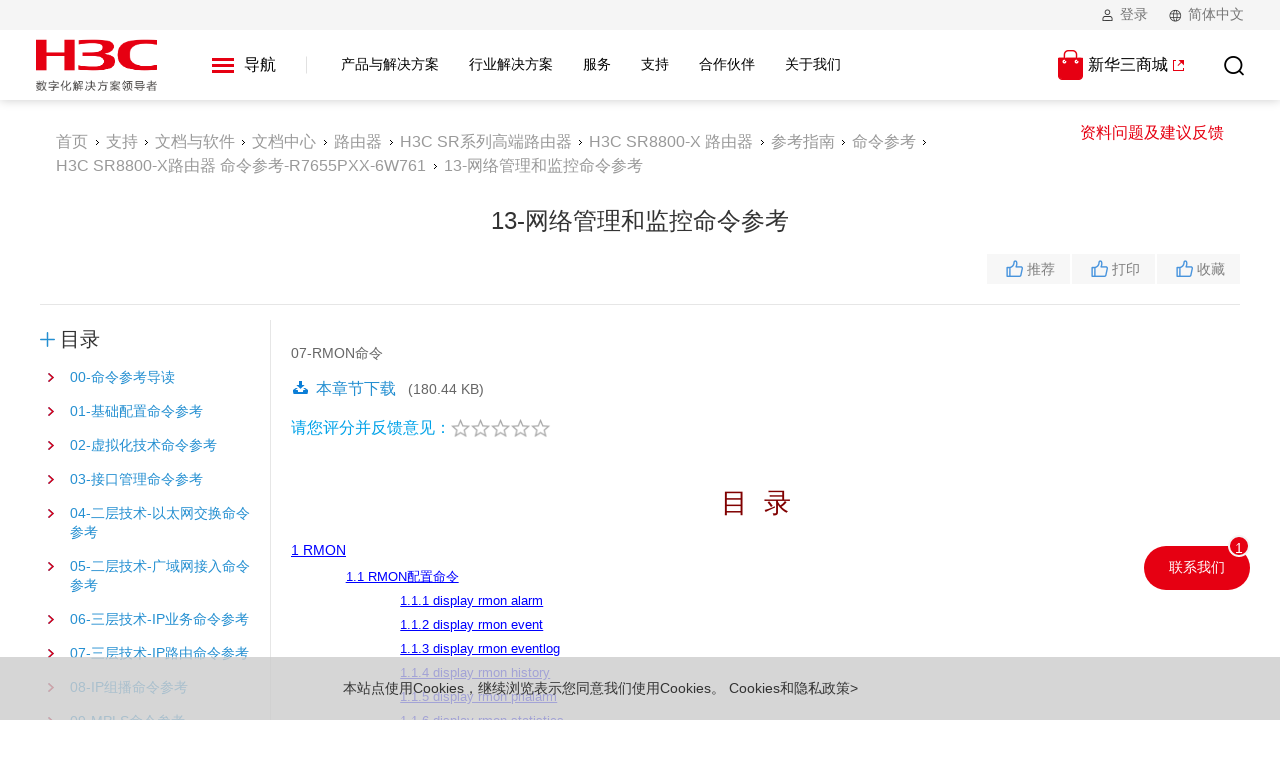

--- FILE ---
content_type: text/html
request_url: https://www.h3c.com/cn/d_201809/1111773_30005_0.htm
body_size: 34716
content:
<!DOCTYPE html>
<html lang="zh-CN">
<head>
    <meta charset="utf-8">
    <meta name="renderer" content="webkit">
    <meta http-equiv="X-UA-Compatible" content="IE=edge">
    <meta content="width=device-width, initial-scale=1.0, maximum-scale=1.0, user-scalable=0" name="viewport">
    <!-- 上述4个meta标签*必须*放在最前面，任何其他内容都*必须*跟随其后！ -->
    <meta name="keywords" content="" />
    <meta name="description" content="" />
    <meta name="author" content="Enlighten Designs_支持" />
    <meta name="PageRank" content="12" />
    <meta name="CNDoc" content="文档中心" />
    <meta name="SSFL" content="文档中心" />
    <meta name="Document" content="https://www.h3c.com/cn/Service/Document_Software/Document_Center/Routers/Catalog/SR_Router/SR8800-X/" />
    <meta name="Software" content="" />
    <meta name="ProductHome" content="" />
    <meta name="ChannelRank" content="700" />
    <title>H3C SR8800-X路由器 命令参考-R7655PXX-6W761_网络管理和监控命令参考_RMON命令-新华三集团-H3C</title>
    <script type="text/javascript"> var base_url = '/cn/tres';</script>
    <link type="text/css" rel="stylesheet" href="/cn/tres/WebUI/styles/header.css" />
    <link type="text/css" rel="stylesheet" href="/cn/tres/WebUI/styles/lesst.css" />
    <link type="text/css" rel="stylesheet" href="/cn/tres/WebUI/styles/bootstrap.css" />
    <link type="text/css" rel="stylesheet" href="/cn/tres/WebUI/styles/bootstrap-theme.css" />
    <link type="text/css" rel="stylesheet" href="/cn/tres/WebUI/styles/jquery-ui.min.css" />
    <link type="text/css" rel="stylesheet" href="/cn/tres/WebUI/styles/base.css" />
    <link type="text/css" rel="stylesheet" href="/cn/tres/WebUI/styles/common.css" />
    <link type="text/css" rel="stylesheet" href="/cn/tres/WebUI/styles/index.css" />
    <link type="text/css" rel="stylesheet" href="/cn/tres/WebUI/styles/style.css" />
    <script type="text/javascript" src="/cn/tres/WebUI/scripts/jquery-1.12.4.min.js"></script>
    <script type="text/javascript" src="/cn/tres/WebUI/scripts/bootstrap.min.js"></script>
    <script type="text/javascript" src="/cn/tres/WebUI/scripts/slide.js"></script>
    <script type="text/javascript" src="/cn/tres/WebUI/scripts/h5.js"></script>
    <script type="text/javascript" src="/cn/tres/WebUI/scripts/util.js?v=7.2"></script>
    <script type="text/javascript" src="/cn/tres/WebUI/scripts/ratio-img.js"></script>
    <link type="text/css" rel="stylesheet" href="/cn/tres/WebUI/styles/young.css?v=0418" />
    <link type="text/css" rel="stylesheet" href="/cn/tres/WebUI/styles/product.css" />
    <link type="text/css" rel="stylesheet" href="/cn/tres/WebUI/styles/model.css" />
    <link type="text/css" rel="stylesheet" href="/cn/tres/WebUI/styles/media.css" />
    <script type="text/javascript" src="/cn/tres/WebUI/scripts/public.js"></script>
    <link rel="icon" type="image/x-icon" href="/cn/tres/NewWebUI/images/favicon.ico" />
    <!--重置css 包含了normalize.css/main.css-->
    <link rel="stylesheet" type="text/css" href="/cn/tres/NewWebUI/styles/vender/reset.css" />
    <!--公共css 包含了头部，底部以及一些公有的样式-->
    <link rel="stylesheet" type="text/css" href="/cn/tres/NewWebUI/2019/styles/vender/common.css" />
    <!--首页css-->
    <link rel="stylesheet" type="text/css" href="/cn/tres/NewWebUI/styles/onestyle.css" />
    <link rel="stylesheet" type="text/css" href="/cn/tres/NewWebUI/styles/secondstyle.css?v=0418" />
    <link rel="stylesheet" type="text/css" href="/cn/tres/NewWebUI/styles/classutility.css" />
    <link rel="stylesheet" type="text/css" href="/cn/tres/NewWebUI/2020/styles/swiper.min.css" />
    <link rel="stylesheet" type="text/css" href="/cn/tres/NewWebUI/2020/styles/main2020.css" />
    <link rel="stylesheet" type="text/css" href="/cn/tres/NewWebUI/2022/styles/header-footer.css" />
    <link rel="stylesheet" type="text/css" href="/cn/tres/NewWebUI/2022/styles/menu.css" />
    <link rel="stylesheet" type="text/css" href="/cn/tres/NewWebUI/2020/styles/iconfont.css" />
    <link rel="stylesheet" type="text/css" href="/cn/tres/NewWebUI/2020/styles/css.css" />
    <link rel="stylesheet" type="text/css" href="/cn/tres/NewWebUI/2020/styles/ZYB_css.css" />
    <link rel="stylesheet" type="text/css" href="/cn/tres/NewWebUI/styles/vender/swiper.min.css" />
    <!-- HTML5 shim and Respond.js for IE8 support of HTML5 elements and media queries -->
    <!-- WARNING: Respond.js doesn't work if you view the page via file:// -->
    <!--[if lt IE 9]>
      <script src="http://api.html5media.info/1.1.4/html5media.min.js"></script>
      <script src="/cn/tres/NewWebUI/scripts/vender/html5shiv.min.js"></script>
      <script src="/cn/tres/NewWebUI/scripts/vender/respond.min.js"></script>
      <script type="text/javascript" src="/cn/tres/NewWebUI/scripts/vender/selectivizr.js"></script>
      <script type="text/javascript" src="/cn/tres/WebUI/scripts/html5.js"></script>
      <script type="text/javascript" src="/cn/tres/WebUI/scripts/respond.min.js"></script>
    <![endif]-->
    <link rel="stylesheet" href="/cn/tres/NewWebUI/pdfjs/pc/viewer.css">
    <link rel="resource" type="application/l10n" href="/cn/tres/NewWebUI/pdfjs/web/locale/locale.properties">
    <script src="/cn/tres/NewWebUI/pdfjs/build/pdf.js"></script>
    <script type="text/javascript">$(function () { $('.headPc .navBox .nav').eq(3).find('a').addClass('acthover');})</script>
    <link href="/cn/tres/NewWebUI/styles/video-js.css" rel="stylesheet" />
    <script src="/cn/tres/NewWebUI/scripts/video.js"></script> 
</head>
<!-- Extra white-space below is just to make it easier to read. :-) -->
<!--[if lt IE 7 ]>   <body class="ie6">          <![endif]-->
<!--[if IE 7 ]>      <body class="ie7">          <![endif]-->
<!--[if IE 8 ]>      <body class="ie8">          <![endif]-->
<!--[if IE 9 ]>      <body class="ie9">          <![endif]-->
<!--[if (gt IE 9) ]> <body class="modern">       <![endif]-->
<!--[!(IE)]><!-->
<body>
    <!--主导航开始  -->
    <header>
        <div id="ns-header-utilities">
            <div class="ns-header-link ns-header-user">
                <p class="ns-user-nologin ns-header-link-text">登录</p>
                <p class="ns-user-text">欢迎<span>user</span><a href="#">新华三</a><a href="#">退出</a></p>
                <!-- <i class="icon iconfont iconziyuan2"></i> -->
                <ul>
                    <li>
                        <ol class="ns-login-details">
                            <li>已有账号<a href="/cn/Home/Login/">登录</a></li>
                            <li>还没有账号？<a href="/cn/Home/Registration/">注册</a></li>
                        </ol>
                    </li>
                </ul>
            </div>
            <div class="ns-header-link ns-header-global">
                <!-- <i class="icon iconfont iconziyuan3"></i> -->
                <p class="ns-language-text ns-header-link-text">简体中文</p>
                <ul>
                    <li><a class="active" href="#">简体中文</a></li>
                    <li><a href="/en/">English</a></li>
                    <li><a href="/ru/">Русский</a></li>
                    <li><a href="/jp/">日本語</a></li>
                    <li><a href="/es/">Español</a></li>
                </ul>
            </div>
        </div>
        <div id="ns-header-main">
            <div id="ns-header-menu">
                <a href="/cn/" target="_blank"><img class="ns-logo" src="/cn/tres/NewWebUI/2020/images/logo.png?v=0711" alt="H3C数字化解决方案领导者" /></a>
                <button data-menuName="all">
                    <div>
                        <span></span>
                        <span></span>
                        <span></span>
                    </div>
                    导航
                </button>
                <div class="ns-header-menu-mb">
                    <span></span>
                    <span></span>
                    <span></span>
                </div>
                <ul>
                    <li data-menuName="products">产品与解决方案</li>
                    <li data-menuName="solutions">行业解决方案</li>
                    <li data-menuName="services">服务</li>
                    <li data-menuName="support">支持</li>
                    <li data-menuName="partner">合作伙伴</li>
                    <!--<li data-menuName="college">新华三人才研学中心</li>-->
                    <li data-menuName="about">关于我们</li>
                </ul>
            </div>
            <div id="ns-header-links">
                <a class="ns-header-mall" href="https://www.h3cmall.com/" target="_blank">新华三商城</a>
                <a class="ns-header-search" href="javascript:void(0);"><i class="icon iconfont iconziyuan4"></i></a>
            </div>
        </div>
    </header>
    <div id="wide-menu">
        <ul class="firstClass">
            <li class="hasChild" data-menuItem="products">
                <label>产品与解决方案</label>
                <ul class="secondClass">
                    <span>&lt; 返回</span>
                    <!--云与智能-->
                    <li>
                        <label>云与智能</label>
                        <div class="wide-menu-item-content">
                            <h2><a href="/cn/Products_And_Solution/CloudComputing/">云与智能</a></h2>
                            <div class="wide-menu-expend">
                                <div class="wide-menu-content-left">
                                    <ul>
<li><a href="/cn/Products_And_Solution/CloudComputing/CloudOS/" target="_blank" data-rec="">云操作系统</a></li>
<li><a href="/cn/Products_And_Solution/CloudComputing/Computing_Virtualization/" target="_blank" data-rec="">虚拟化</a></li>
<li><a href="/cn/Products_And_Solution/CloudComputing/Fusion-Architecture/" target="_blank" data-rec="">超融合</a></li>
<li><a href="/cn/Products_And_Solution/CloudComputing/Cloud_Desktop/" target="_blank" data-rec="">桌面云</a></li>
<li><a href="/cn/Products_And_Solution/CloudComputing/Big_Data/" target="_blank" data-rec="">大数据</a></li>
<li><a href="/cn/Products_And_Solution/CloudComputing/SeaSQL/" target="_blank" data-rec="">数据库</a></li>
<li><a href="/cn/Products_And_Solution/CloudComputing/AI/" target="_blank" data-rec="">人工智能</a></li>
<li><a href="/cn/Products_And_Solution/CloudComputing/Smart_City/" target="_blank" data-rec="">智慧城市</a></li>
<li><a href="/cn/Products_And_Solution/CloudComputing/Industrial_Internet/" target="_blank" data-rec="">工业互联网</a></li>
                                    </ul>
                                </div>
                                <div class="wide-menu-content-right">
                                    <h3>热门推荐</h3>
                                    <ul class="hot">
                                    </ul>
                                    <dl class="promotions">
                                    </dl>
                                </div>
                            </div>
                        </div>
                    </li>
                    <!--智能联接-->
                    <li>
                        <label>智能联接</label>
                        <div class="wide-menu-item-content">
                            <h2><a target="_blank" href="/cn/Products_And_Solution/InterConnect/Intelligent_connection/">智能联接</a></h2>
                            <div class="wide-menu-expend">
                                <div class="wide-menu-content-left">
                                    <ul>
<li><a href="/cn/Products_And_Solution/InterConnect/Solutions/Data_Center/" target="_blank" data-rec="">应用驱动数据中心网络</a></li>
<li><a href="/cn/Products_And_Solution/InterConnect/Solutions/WAN/" target="_blank" data-rec="">应用驱动广域网</a></li>
<li><a href="/cn/Products_And_Solution/InterConnect/Solutions/Campus_Network/" target="_blank" data-rec="">应用驱动园区网</a></li>
<li><a href="/cn/Products_And_Solution/InterConnect/Solutions/IPv6+/" target="_blank" data-rec="">IPv6+智能联接解决方案</a></li>
<li><a href="/cn/Products_And_Solution/InterConnect/Solutions/h3c-pol/?utm_source=H3C&utm_campaign=%E5%85%A8%E5%85%89&utm_content=BCN22Q1004%2DVID01%7C%E5%AE%98%E7%BD%91" target="_blank" data-rec="">新华三全光解决方案</a></li>
<li><a href="/cn/Products_And_Solution/InterConnect/Solutions/intelligent_network/" target="_blank" data-rec="">智算网络解决方案</a></li>
                                    </ul>
                                    <hr />
                                    <ul>
<li><a href="/cn/Products_And_Solution/InterConnect/Products/Routers/" target="_blank" data-rec="">路由器</a></li>
<li><a href="/cn/Products_And_Solution/InterConnect/Products/Switches/" target="_blank" data-rec="">交换机</a></li>
<li><a href="/cn/Products_And_Solution/InterConnect/Products/IP_Wlan/" target="_blank" data-rec="">无线局域网</a></li>
<li><a href="/cn/Products_And_Solution/InterConnect/Products/IoT/" target="_blank" data-rec="">物联网</a></li>
<li><a href="/cn/Products_And_Solution/InterConnect/Products/Mobile_Communication/" target="_blank" data-rec="">移动通信</a></li>
<li><a href="/cn/Products_And_Solution/InterConnect/Products/Manage_And_Maintenance/" target="_blank" data-rec="">智能管理与运维</a></li>
<li><a href="/cn/Products_And_Solution/InterConnect/Products/Transmission/" target="_blank" data-rec="">传输产品</a></li>
<li><a href="/cn/Products_And_Solution/InterConnect/Products/Comware/" target="_blank" data-rec="">操作系统</a></li>
                                    </ul>
                                </div>
                                <div class="wide-menu-content-right">
                                    <h3>热门推荐</h3>
                                    <ul class="hot">
                                    </ul>
                                    <dl class="promotions">
<dt>
    <a href="https://www.h3c.com/cn/Products_And_Solution/InterConnect/Solutions/Intelligent_network/">
        <img src="https://resource.h3c.com/cn/202411/28/20241128_12464030_zs1_hot_2304972_473262_0.jpg" alt="zs1_hot.jpg" />
        <label>智算网络解决方案</label>
    </a>
</dt>
<dd>新华三智算网络解决方案以灵活多样的组网方式、全场景网络调优技术满足不同场景、不同规模下愈发严苛的智算中心内算力互联需求，全面增强支撑多元异构算力的网络承载能力。</dd>
<dt>
    <a href="https://www.h3c.com/cn/Products_And_Solution/InterConnect/Intelligent_connection/">
        <img src="https://resource.h3c.com/cn/202211/11/20221111_8075036_智能联接_1719091_473262_0.jpg" alt="智能联接.jpg" />
        <label>智能联接 使能智慧未来</label>
    </a>
</dt>
<dd>围绕云智原生、开放生态、绿色低碳三大创新理念，以应用驱动网络为核心中枢，为园区、数据中心、广域网三大场景应用打造智能、融合、极简、可信、超宽的网络底座。</dd>
                                    </dl>
                                </div>
                            </div>
                        </div>
                    </li>
                    <!--智慧计算-->
                    <li>
                        <label>智慧计算</label>
                        <div class="wide-menu-item-content">
                            <h2><a target="_blank" href="/cn/Products_And_Solution/Server/">智慧计算</a></h2>
                            <div class="wide-menu-expend">
                                <div class="wide-menu-content-left">
                                    <h4>H3C服务器</h4>
                                    <ul>
<li><a href="/cn/Products_And_Solution/Server/H3C/Products/RackServer/" target="_blank" data-rec="">通用计算</a></li>
<li><a href="/cn/Products_And_Solution/Server/H3C/Products/GPU_Server/" target="_blank" data-rec="">人工智能计算</a></li>
<li><a href="/cn/Products_And_Solution/Server/H3C/Products/Edgeline/" target="_blank" data-rec="">边缘计算</a></li>
<li><a href="/cn/Products_And_Solution/Server/H3C/Products/BladeServer/" target="_blank" data-rec="">弹性塑合计算</a></li>
<li><a href="/cn/Products_And_Solution/Server/H3C/Products/MCS/" target="_blank" data-rec="">关键业务计算</a></li>
<li><a href="/cn/Products_And_Solution/Server/H3C/Products/Server_Management/" target="_blank" data-rec="">服务器智能管理平台</a></li>
                                    </ul>
                                    <hr />
                                    <h4>HPE服务器</h4>
                                    <ul>
<li><a href="/cn/Products_And_Solution/Server/HPE/Products/RackServer/" target="_blank" data-rec="">通用计算</a></li>
<li><a href="/cn/Products_And_Solution/Server/HPE/Products/GPU_Server/" target="_blank" data-rec="">人工智能计算</a></li>
<li><a href="/cn/Products_And_Solution/Server/HPE/Products/Edgeline/" target="_blank" data-rec="">边缘计算</a></li>
<li><a href="/cn/Products_And_Solution/Server/HPE/Products/MCS/" target="_blank" data-rec="">关键业务计算</a></li>
<li><a href="/cn/Products_And_Solution/Server/HPE/Products/BladeServer/" target="_blank" data-rec="">弹性塑合计算</a></li>
<li><a href="/cn/Products_And_Solution/Server/HPE/Products/Server_Management/" target="_blank" data-rec="">服务器智能管理平台</a></li>
                                    </ul>
                                </div>
                                <div class="wide-menu-content-right">
                                    <h3>热门推荐</h3>
                                    <ul class="hot">
                                    </ul>
                                    <dl class="promotions">
                                    </dl>
                                </div>
                            </div>
                        </div>
                    </li>
                    <!--智能存储-->
                    <li>
                        <label>智慧存储</label>
                        <div class="wide-menu-item-content">
                            <h2><a target="_blank" href="/cn/Products_And_Solution/Storage/">智慧存储</a></h2>
                            <div class="wide-menu-expend">
                                <div class="wide-menu-content-left">
                                    <h4>H3C存储</h4>
                                    <ul>
<li><a href="/cn/Products_And_Solution/Storage/H3C/Products/All-flash_Storage_Array/" target="_blank" data-rec="">企业级智能全闪存存储</a></li>
<li><a href="/cn/Products_And_Solution/Storage/H3C/Products/Hybrid_Storage_Array/" target="_blank" data-rec="">企业级智能混合闪存存储</a></li>
<li><a href="/cn/Products_And_Solution/Storage/H3C/Products/Mass_Storage_Device/" target="_blank" data-rec="">分布式存储</a></li>
<li><a href="/cn/Products_And_Solution/Storage/H3C/Products/Superfusion_System/" target="_blank" data-rec="">超融合系统</a></li>
<li><a href="/cn/Products_And_Solution/Storage/H3C/Products/Entry_Level_Storage/" target="_blank" data-rec="">入门级智能存储</a></li>
<li><a href="/cn/Products_And_Solution/Storage/H3C/Products/Data_Backup/" target="_blank" data-rec="">数据备份与保护</a></li>
<li><a href="/cn/Products_And_Solution/Storage/H3C/Products/Storage_Network_Equipment/" target="_blank" data-rec="">存储网络设备</a></li>
                                    </ul>
                                    <hr />
                                    <h4>HPE存储</h4>
                                    <ul>
<li><a href="/cn/Products_And_Solution/Storage/HPE/Products/All-flash_Storage_Array/" target="_blank" data-rec="">企业级智能全闪存存储</a></li>
<li><a href="/cn/Products_And_Solution/Storage/HPE/Products/Hybrid_Storage_Array/" target="_blank" data-rec="">企业级智能混合闪存存储</a></li>
<li><a href="/cn/Products_And_Solution/Storage/HPE/Products/Superfusion_System/" target="_blank" data-rec="">超融合系统</a></li>
<li><a href="/cn/Products_And_Solution/Storage/HPE/Products/Entry_Level_Sorage/" target="_blank" data-rec="">入门级智能存储</a></li>
<li><a href="/cn/Products_And_Solution/Storage/HPE/Products/Data_Backup/" target="_blank" data-rec="">数据备份与保护</a></li>
<li><a href="/cn/Products_And_Solution/Storage/HPE/Products/High_Density/" target="_blank" data-rec="">高密度存储型服务器</a></li>
<li><a href="/cn/Products_And_Solution/Storage/HPE/Products/Network_Equipment/" target="_blank" data-rec="">存储网络设备</a></li>
                                    </ul>
                                </div>
                                <div class="wide-menu-content-right">
                                    <h3>热门推荐</h3>
                                    <ul class="hot">
                                    </ul>
                                    <dl class="promotions">
                                    </dl>
                                </div>
                            </div>
                        </div>
                    </li>
                    <!--商用终端-->
                    <li>
                        <label>商用PC</label>
                        <div class="wide-menu-item-content">
                            <h2><a target="_blank" href="/cn/Products_And_Solution/CommercialClientsProduct/">商用PC</a></h2>
                            <div class="wide-menu-expend wide-menu-expend-horizontal">
                                <div class="wide-menu-content-center">
                                    <div class="wide-menu-content-center-block">
                                        <h4>商用台式机</h4>
                                        <ul>
<li><a href="/cn/Products_And_Solution/CommercialClientsProduct/CommercialDesktops/X700s-G2/" target="_blank" data-rec="">H3CDesk x700s G2</a></li>
<li><a href="/cn/Products_And_Solution/CommercialClientsProduct/CommercialDesktops/X700t-G2/" target="_blank" data-rec="">H3CDesk x700t G2</a></li>
<li><a href="/cn/Products_And_Solution/CommercialClientsProduct/CommercialDesktops/X500s-G2/" target="_blank" data-rec="">H3CDesk X500s G2</a></li>
<li><a href="/cn/Products_And_Solution/CommercialClientsProduct/CommercialDesktops/X500t-G2/" target="_blank" data-rec="">H3CDesk X500t G2</a></li>
<li><a href="/cn/Products_And_Solution/CommercialClientsProduct/CommercialDesktops/D500s-G2/" target="_blank" data-rec="">H3CDesk D500s G2</a></li>
<li><a href="/cn/Products_And_Solution/CommercialClientsProduct/CommercialDesktops/D500t-G2/" target="_blank" data-rec="">H3CDesk D500t G2</a></li>
<li><a href="/cn/Products_And_Solution/CommercialClientsProduct/CommercialDesktops/X700s/" target="_blank" data-rec="">H3CDesk X700s</a></li>
<li><a href="/cn/Products_And_Solution/CommercialClientsProduct/CommercialDesktops/X700t/" target="_blank" data-rec="">H3CDesk X700t</a></li>
<li><a href="/cn/Products_And_Solution/CommercialClientsProduct/CommercialDesktops/X500s/" target="_blank" data-rec="">H3CDesk X500s</a></li>
<li><a href="/cn/Products_And_Solution/CommercialClientsProduct/CommercialDesktops/X500t/" target="_blank" data-rec="">H3CDesk X500t</a></li>
<li><a href="/cn/Products_And_Solution/CommercialClientsProduct/CommercialDesktops/H3CDesk_D500s/" target="_blank" data-rec="">H3CDesk D500s</a></li>
<li><a href="/cn/Products_And_Solution/CommercialClientsProduct/CommercialDesktops/H3CDesk_D500t/" target="_blank" data-rec="">H3CDesk D500t</a></li>
<li><a href="/cn/Products_And_Solution/CommercialClientsProduct/CommercialDesktops/D5-030s/" target="_blank" data-rec="">H3C D5-030s</a></li>
<li><a href="/cn/Products_And_Solution/CommercialClientsProduct/CommercialDesktops/D5-030t/" target="_blank" data-rec="">H3C D5-030t</a></li>
<li><a href="/cn/Products_And_Solution/CommercialClientsProduct/CommercialDesktops/X5-030s/" target="_blank" data-rec="">H3C X5-030s</a></li>
<li><a href="/cn/Products_And_Solution/CommercialClientsProduct/CommercialDesktops/X5-030t/" target="_blank" data-rec="">H3C X5-030t</a></li>
<li><a href="/cn/Products_And_Solution/CommercialClientsProduct/CommercialDesktops/X5-020t/" target="_blank" data-rec="">H3C X5-020t</a></li>
<li><a href="/cn/Products_And_Solution/CommercialClientsProduct/CommercialDesktops/X7-030s/" target="_blank" data-rec="">H3C X7-030s</a></li>
                                        </ul>
                                    </div>
                                    <div class="wide-menu-content-center-block">
                                        <h4>商用笔记本</h4>
                                        <ul>
<li><a href="/cn/Products_And_Solution/CommercialClientsProduct/CommercialLaptops/Ultra14T-G3/" target="_blank" data-rec="">H3CBook Ultra 14T G3</a></li>
<li><a href="/cn/Products_And_Solution/CommercialClientsProduct/CommercialLaptops/H3CBook_Pro_14/" target="_blank" data-rec="">H3CBook Pro 14</a></li>
<li><a href="/cn/Products_And_Solution/CommercialClientsProduct/CommercialLaptops/H3CBook_Pro_14_G2/" target="_blank" data-rec="">H3CBook Pro 14 G2</a></li>
<li><a href="/cn/Products_And_Solution/CommercialClientsProduct/CommercialLaptops/H3CBook_Ultra_14/" target="_blank" data-rec="">H3CBook Ultra 14</a></li>
<li><a href="/cn/Products_And_Solution/CommercialClientsProduct/CommercialLaptops/Ultra_14T/" target="_blank" data-rec="">H3CBook Ultra 14T</a></li>
<li><a href="/cn/Products_And_Solution/CommercialClientsProduct/CommercialLaptops/H3CBook_14/" target="_blank" data-rec="">H3CBook 14</a></li>
<li><a href="/cn/Products_And_Solution/CommercialClientsProduct/CommercialLaptops/Z6-410/" target="_blank" data-rec="">H3C Z6-410</a></li>
                                        </ul>
                                    </div>
                                    <div class="wide-menu-content-center-block">
                                        <h4>商用显示器</h4>
                                        <ul>
<li><a href="/cn/Products_And_Solution/CommercialClientsProduct/CommercialMonitors/M8-271U/" target="_blank" data-rec="">H3C M8-271U</a></li>
<li><a href="/cn/Products_And_Solution/CommercialClientsProduct/CommercialMonitors/M4-271Q/" target="_blank" data-rec="">H3C M4-271Q</a></li>
<li><a href="/cn/Products_And_Solution/CommercialClientsProduct/CommercialMonitors/M4-271F/" target="_blank" data-rec="">H3C M4-271F</a></li>
<li><a href="/cn/Products_And_Solution/CommercialClientsProduct/CommercialMonitors/M4-221F/" target="_blank" data-rec="">H3C M4-221F</a></li>
<li><a href="/cn/Products_And_Solution/CommercialClientsProduct/CommercialMonitors/M4-245F/" target="_blank" data-rec="">H3C M4-245F</a></li>
<li><a href="/cn/Products_And_Solution/CommercialClientsProduct/CommercialMonitors/M4-242FD/" target="_blank" data-rec="">H3C M4-242FD</a></li>
                                        </ul>
                                    </div>
                                    <div class="wide-menu-content-center-block">
                                        <h4>配件</h4>
                                        <ul>
<li><a href="/cn/Products_And_Solution/CommercialClientsProduct/Accessories/H3C_D732/" target="_blank" data-rec="">H3CSound D732多功能会议终端</a></li>
<li><a href="/cn/Products_And_Solution/CommercialClientsProduct/Accessories/H71P/" target="_blank" data-rec="">H71P USB-C多功能扩展坞</a></li>
<li><a href="/cn/Products_And_Solution/CommercialClientsProduct/Accessories/M521W/" target="_blank" data-rec="">H3C M521W无线双模鼠标</a></li>
<li><a href="/cn/Products_And_Solution/CommercialClientsProduct/Accessories/M721W/" target="_blank" data-rec="">H3C M721W轻音无线双模鼠标</a></li>
<li><a href="/cn/Products_And_Solution/CommercialClientsProduct/Accessories/100W_MAX/" target="_blank" data-rec="">H3C 100W快速充电器</a></li>
                                        </ul>
                                    </div>
                                </div>
                            </div>
                        </div>
                    </li>
                    <!--主动安全-->
                    <li>
                        <label>主动安全</label>
                        <div class="wide-menu-item-content">
                            <h2><a target="_blank" href="/cn/Products_And_Solution/Proactive_Security/">主动安全</a></h2>
                            <div class="wide-menu-expend">
                                <div class="wide-menu-content-left">
                                    <ul>
<li><a href="https://www.h3c.com/cn/Products_And_Solution/InterConnect/Solutions/WAN/" target="_blank" data-rec="">AD-WAN安全解决方案</a></li>
<li><a href="https://www.h3c.com/cn/Products_And_Solution/Proactive_Security/Solutions/H3C_Trust/" target="_blank" data-rec="">零信任安全解决方案</a></li>
<li><a href="/cn/Products_And_Solution/Proactive_Security/Solutions/H3C_Cloud_Security/" target="_blank" data-rec="">云安全解决方案</a></li>
<li><a href="/cn/Products_And_Solution/Proactive_Security/Solutions/H3C_Cryptographic_Application/" target="_blank" data-rec="">商用密码应用安全性评估解决方案</a></li>
<li><a href="/cn/Products_And_Solution/Proactive_Security/Solutions/H3C_Cyberspace_range/" target="_blank" data-rec="">数字安全仿真平台</a></li>
<li><a href="https://www.h3c.com/cn/Products_And_Solution/Proactive_Security/Solutions/H3C_Data_Security/" target="_blank" data-rec="">数据安全解决方案</a></li>
<li><a href="https://www.h3c.com/cn/Products_And_Solution/Proactive_Security/Solutions/H3C_Situation_Awareness/" target="_blank" data-rec="">监管行业态势感知解决方案</a></li>
<li><a href="https://www.h3c.com/cn/Products_And_Solution/Proactive_Security/Solutions/Security_Brain/" target="_blank" data-rec="">安全大脑解决方案</a></li>
<li><a href="https://www.h3c.com/cn/Products_And_Solution/Proactive_Security/Solutions/Video_Security/" target="_blank" data-rec="">视频物联安全解决方案</a></li>
                                    </ul>
                                    <hr />
                                    <ul>
<li><a href="/cn/Products_And_Solution/Proactive_Security/?tab=473296" target="_blank" data-rec="">边界安全</a></li>
<li><a href="/cn/Products_And_Solution/Proactive_Security/?tab=473297" target="_blank" data-rec="">应用安全</a></li>
<li><a href="/cn/Products_And_Solution/Proactive_Security/?tab=473298" target="_blank" data-rec="">数据安全</a></li>
<li><a href="/cn/Products_And_Solution/Proactive_Security/?tab=711540" target="_blank" data-rec="">密码安全</a></li>
<li><a href="/cn/Products_And_Solution/Proactive_Security/?tab=473299" target="_blank" data-rec="">工控安全</a></li>
<li><a href="/cn/Products_And_Solution/Proactive_Security/?tab=473300" target="_blank" data-rec="">终端安全</a></li>
<li><a href="/cn/Products_And_Solution/Proactive_Security/?tab=473302" target="_blank" data-rec="">安全管理</a></li>
<li><a href="/cn/Products_And_Solution/Proactive_Security/?tab=473303" target="_blank" data-rec="">安全检测与审计</a></li>
<li><a href="/cn/Products_And_Solution/Proactive_Security/?tab=473301" target="_blank" data-rec="">云安全</a></li>
                                    </ul>
                                </div>
                                <div class="wide-menu-content-right">
                                    <h3>热门推荐</h3>
                                    <ul class="hot">
                                    </ul>
                                    <dl class="promotions">
<dt>
    <a href="http://www.h3c.com/cn/Products_And_Solution/Proactive_Security/Solutions/H3C_Cryptographic_Application/">
        <img src="https://resource.h3c.com/cn/202208/16/20220816_7651361_hot_1418399_473262_0.jpg" alt="hot.jpg" />
        <label>商用密码应用安全性评估解决方案</label>
    </a>
</dt>
<dd>新华三密码应用安全性评估解决方案针对密码应用相关标准规范，基于物理和环境安全、网络和通信安全、设备和计算安全、应用和数据安全、密钥管理安全角度进行统一规划设计。</dd>
                                    </dl>
                                </div>
                            </div>
                        </div>
                    </li>
                    <!--SMB-->
                    <li>
                        <label>SMB产品</label>
                        <div class="wide-menu-item-content">
                            <h2><a target="_blank" href="/cn/Products_And_Solution/SMB/">SMB产品</a></h2>
                            <div class="wide-menu-expend">
                                <div class="wide-menu-content-left">
                                </div>
                            </div>
                        </div>
                    </li>
                    <!--统一运维-->
                    <li>
                        <label>统一运维</label>
                        <div class="wide-menu-item-content">
                            <h2><a target="_blank" href="/cn/Products_And_Solution/Operation/">统一运维</a></h2>
                            <div class="wide-menu-expend">
                                <div class="wide-menu-content-left">
                                    <ul>
<li><a href="/cn/Products_And_Solution/Operation/Service/IT_Service/" target="_blank" data-rec="">IT服务管理咨询</a></li>
<li><a href="/cn/Products_And_Solution/Operation/Service/AIO/" target="_blank" data-rec="">AIO一站式运维服务</a></li>
<li><a href="/cn/Products_And_Solution/Operation/Service/U_Center_Intelligence/" target="_blank" data-rec="">U-Center统一运维平台</a></li>
<li><a href="/cn/Products_And_Solution/Operation/Service/Business_Operation/" target="_blank" data-rec="">业务运维服务</a></li>
                                        <li><a target="_blank" href="http://anops.h3c.com/home.html">安仔远程运维服务</a></li>
                                    </ul>
                                </div>
                                <div class="wide-menu-content-right">
                                    <h3>热门推荐</h3>
                                    <ul class="hot">
<li><a href="https://www.h3c.com/cn/Service_New/Technical_Solution/Solution/Data_Center/" target="_blank" data-rec="">数据中心绿色节能</a></li>
<li><a href="https://www.h3c.com/cn/Service_New/Technical_Solution/Solution/Transformation_And_Testing/Service/TMMi/" target="_blank" data-rec="">TMMi咨询认证服务</a></li>
<li><a href="https://www.h3c.com/cn/Service_New/Products_Service/Basic_Services/" target="_blank" data-rec="">维保服务</a></li>
<li><a href="https://www.h3c.com/cn/Technical_Service/Architecture_Consulting/Continuity_Disaster_Tolerance/" target="_blank" data-rec="">业务连续性和容灾</a></li>
<li><a href="https://www.h3c.com/cn/Technical_Service/Architecture_Consulting/Data_Center_Migration/" target="_blank" data-rec="">数据中心迁移服务</a></li>
                                    </ul>
                                    <dl class="promotions">
<dt>
    <a href="https://www.h3c.com/cn/Products_And_Solution/Operation/Service/AIO/">
        <img src="https://resource.h3c.com/cn/202101/14/20210114_5505574_menu-server-aio_1375074_473262_0.jpg" alt="menu-server-aio.jpg" />
        <label>AIO一站式运维管理外包服务</label>
    </a>
</dt>
<dd>面向异构ICT基础架构提供一站式运维管理外包服务，为客户承担对应的IT服务质量和管理绩效，带动客户全面提升IT的整体服务管理水平。</dd>
                                    </dl>
                                </div>
                            </div>
                        </div>
                    </li>
                    <!--智能终端-->
                    <li>
                        <label>智能终端</label>
                        <div class="wide-menu-item-content">
                            <h2>智能终端</h2>
                            <div class="wide-menu-expend">
                                <div class="wide-menu-content-left">
                                    <ul>
                                        <li><a target="_blank" href="/cn/Products_And_Solution/IntelligentTerminalProducts/Star_Products/">明星产品</a></li>
                                        <!--明星产品-->
                                        <li><a target="_blank" href="/cn/Products_And_Solution/IntelligentTerminalProducts/Star_Products/MagicHub/">新华三云屏</a></li>
                                        <!--云屏-->
                                        <li><a target="_blank" href="/cn/Products_And_Solution/IntelligentTerminalProducts/Star_Products/Home_Network/">Magic家用网络</a></li>
                                        <!--Magic家用网络-->
                                        <li><a target="_blank" href="/cn/Products_And_Solution/IntelligentTerminalProducts/Star_Products/Home_Security/">Magic家用摄像机</a></li>
                                        <!--Magic家用摄像机-->
                                        <li><a target="_blank" href="/cn/Products_And_Solution/IntelligentTerminalProducts/Star_Products/Magic/">Magic全屋网络</a></li>
                                        <!--Magic商用网络-->
                                    </ul>
                                </div>
                            </div>
                        </div>
                    </li>
                    <!--百业灵犀私域大模型-->
                    <li>
                        <label>灵犀智算</label>
                        <div class="wide-menu-item-content">
                            <h2><a href="/cn/Products_And_Solution/LinSeer/">灵犀智算</a></h2>
                            <div class="wide-menu-expend">
                                <div class="wide-menu-content-left">
                                    <ul>
<li><a href="/cn/Products_And_Solution/LinSeer/Linseer/" target="_blank" data-rec="">百业灵犀私域大模型</a></li>
<li><a href="/cn/Products_And_Solution/LinSeer/LinSeer_Hub/" target="_blank" data-rec="">灵犀应用使能平台</a></li>
<li><a href="/cn/Products_And_Solution/LinSeer/Linseer-One/" target="_blank" data-rec="">灵犀一体机</a></li>
<li><a href="/cn/Products_And_Solution/LinSeer/LinSeer_Copilot/" target="_blank" data-rec="">灵犀AI助手</a></li>
                                    </ul>
                                </div>
                            </div>
                        </div>
                    </li>
                    <!--技术解决方案-->
                    <li>
                        <label>技术解决方案</label>
                        <div class="wide-menu-item-content">
                            <h2>技术解决方案</h2>
                            <div class="wide-menu-expend">
                                <div class="wide-menu-content-left">
                                    <ul>
<li><a href="/cn/Products_And_Solution/tec_solution/SeerFabric/" target="_blank" data-rec="">SeerFabric智能无损数据中心解决方案</a></li>
<li><a href="/cn/Products_And_Solution/tec_solution/Field_Edge_Computing/" target="_blank" data-rec="">场站边缘解决方案</a></li>
<li><a href="/cn/Products_And_Solution/tec_solution/store_server_smb/?&utm_content=DM22Q2002-WBD91 " target="_blank" data-rec="">计算存储企业级解决方案</a></li>
                                    </ul>
                                </div>
                            </div>
                        </div>
                    </li>
                    <!--微模块解决方案-->
                    <li><label>微模块解决方案</label>
                        <div class="wide-menu-item-content">
                            <h2><a target="_blank" href="/cn/Service_New/Technical_Solution/Solution/Data_Center/Service/IC_Solution/">微模块解决方案</a></h2>
                            <div class="wide-menu-expend">
                                <div class="wide-menu-content-left">
                                    <ul>
                                    </ul>
                                </div>
                            </div>
                        </div>
                    </li>
                    <li class="viewAll"><label><a target="_blank" href="/cn/Products_And_Solution/">查看所有</a></label></li>
                </ul>
            </li>
            <li class="hasChild js-menu-wide" data-menuItem="solutions">
                <label>行业解决方案</label>
                <ul class="secondClass">
                    <span>&lt; 返回</span>
                    <li>
                        <label>行业解决方案</label>
                        <div class="wide-menu-item-content">
                            <h2><a href="/cn/IndustrySolution/">行业解决方案</a></h2>
                            <div class="wide-menu-expend">
                                <div class="wide-menu-content-left">
                                    <ul class="two-column">
<li>
  <a href="/cn/IndustrySolution/Operational/" data-rec="">运营商</a>
</li>
<li>
  <a href="/cn/IndustrySolution/Smart_Campus/" data-rec="">零碳智慧园区</a>
</li>
<li>
  <a href="/cn/IndustrySolution/Enterprise/" data-rec="">企业</a>
</li>
<li>
  <a href="/cn/IndustrySolution/Government/" data-rec="">政府</a>
</li>
<li>
  <a href="/cn/IndustrySolution/Finance/" data-rec="">金融</a>
</li>
<li>
  <a href="/cn/IndustrySolution/Medical/" data-rec="">医疗</a>
</li>
<li>
  <a href="/cn/IndustrySolution/Traffic/" data-rec="">交通</a>
</li>
<li>
  <a href="/cn/IndustrySolution/Internet_enterprise/" data-rec="">互联网</a>
</li>
<li>
  <a href="/cn/IndustrySolution/Higher_Education/" data-rec="">教育</a>
</li>
<li>
  <a href="/cn/IndustrySolution/Electricity_Energy/" data-rec="">电力能源</a>
</li>
<li>
  <a href="/cn/IndustrySolution/TV_Solution/" data-rec="">广电</a>
</li>
<li>
  <a href="/cn/IndustrySolution/SmallCompanies/" data-rec="">中小企业</a>
</li>
                                    </ul>
                                </div>
                                <div class="wide-menu-content-right">
                                    <h3>热门推荐</h3>
                                    <dl class="promotions">
<dt>
    <a href="https://www.h3c.com/medical_care/">
        <img src="https://resource.h3c.com/cn/202209/06/20220906_7762475_hot-med_1680376_473305_0.jpg" alt="hot-med.jpg" />
        <label>如何快速有效提升县域医疗水平?</label>
    </a>
</dt>
<dd>从县域医院数字化转型需求出发，新华三推出与实际应用场景紧密结合的智慧医院解决方案，提升县医院综合能力，助力县域内医疗资源整合共享。</dd>
<dt>
    <a href="https://www.h3c.com/cn/BizPortal/ChannelPartner/MarketMaterials/ResourceCenter.aspx">
        <img src="https://resource.h3c.com/cn/202210/20/20221020_7974237_shangye_hot_1585626_473305_0.jpg" alt="shangye_hot.jpg" />
        <label>合作伙伴营销资料平台上线</label>
    </a>
</dt>
<dd>最新最全的营销资料，千份营销资料，快速获取！</dd>
                                    </dl>
                                </div>
                            </div>
                        </div>
                    </li>
                </ul>
            </li>
            <li class="hasChild" data-menuItem="services">
                <label>服务</label>
                <ul class="secondClass">
                    <span>&lt; 返回</span>
                    <li class="active">
                        <label><b>技术服务解决方案</b></label>
                        <div class="wide-menu-item-content">
                            <h2><a target="_blank" href="/cn/Service_New/Technical_Solution/">技术服务解决方案</a></h2>
                            <div class="wide-menu-expend">
                                <div class="wide-menu-content-left">
                                </div>
                                <div class="wide-menu-content-right">
                                    <h3>热门推荐</h3>
                                    <ul class="hot">
<li><a href="https://www.h3c.com/cn/Service_New/Technical_Solution/Solution/Data_Center/" target="_blank" data-rec="">数据中心绿色节能</a></li>
<li><a href="https://www.h3c.com/cn/Service_New/Products_Service/Basic_Services/" target="_blank" data-rec="">维保服务</a></li>
<li><a href="/cn/Products_And_Solution/Operation/Service/AIO/" target="_blank" data-rec="">AIO一站式运维管理外包服务</a></li>
<li><a href="/cn/Service_New/Technical_Solution/Solution/CloudComputing/" target="_blank" data-rec="">云与智能服务</a></li>
                                    </ul>
                                    <dl class="promotions">
<dt>
    <a href="/cn/Service_New/Technical_Solution/Solution/Data_Center/Service/IC_Solution/">
        <img src="https://resource.h3c.com/cn/202305/08/20230508_8995348_WMK412x225_1843208_480236_0.jpg" alt="WMK412x225.jpg" />
        <label>微模块解决方案</label>
    </a>
</dt>
<dd>面向ICT基础设施提供的一款采用通道封闭，包含工程预制的机柜、配电、制冷、监控等功能单元的独立的小型数据中心，为客户提供数据中心整体产品及交付，全面提升客户IT服务管理水平。</dd>
                                    </dl>
                                </div>
                            </div>
                        </div>
                    </li>
                    <li>
                        <label>架构咨询</label>
                        <div class="wide-menu-item-content">
                            <h2><a target="_blank" href="/cn/Service_New/Technical_Solution/Solution/Architecture_Consulting/">架构咨询</a></h2>
                            <div class="wide-menu-expend">
                                <div class="wide-menu-content-left">
                                    <ul>
<li><a href="https://www.h3c.com/cn/Service_New/Technical_Solution/Solution/Architecture_Consulting/?jgzx=0" target="_blank" data-rec="">IT基础架构咨询</a></li>
<li><a href="https://www.h3c.com/cn/Service_New/Technical_Solution/Solution/Architecture_Consulting/?jgzx=1" target="_blank" data-rec="">网络架构咨询</a></li>
<li><a href="/cn/Service_New/Technical_Solution/Solution/Architecture_Consulting/Service/Data/" target="_blank" data-rec="">数据中心迁移</a></li>
<li><a href="/cn/Service_New/Technical_Solution/Solution/Architecture_Consulting/Service/Tolerance/" target="_blank" data-rec="">业务连续性/容灾咨询</a></li>
<li><a href="/cn/Service_New/Technical_Solution/Solution/Architecture_Consulting/Service/System/" target="_blank" data-rec="">容灾管理系统</a></li>
<li><a href="https://www.h3c.com/cn/Service_New/Technical_Solution/Solution/Architecture_Consulting/?jgzx=5" target="_blank" data-rec="">轻量化服务</a></li>
                                    </ul>
                                </div>
                                <div class="wide-menu-content-right">
                                    <h3>热门推荐</h3>
                                    <ul class="hot">
<li><a href="https://www.h3c.com/cn/Service_New/Technical_Solution/Solution/Data_Center/" target="_blank" data-rec="">数据中心绿色节能</a></li>
<li><a href="https://www.h3c.com/cn/Service_New/Products_Service/Basic_Services/" target="_blank" data-rec="">维保服务</a></li>
<li><a href="/cn/Products_And_Solution/Operation/Service/AIO/" target="_blank" data-rec="">AIO一站式运维管理外包服务</a></li>
<li><a href="/cn/Service_New/Technical_Solution/Solution/CloudComputing/" target="_blank" data-rec="">云与智能服务</a></li>
                                    </ul>
                                    <dl class="promotions">
<dt>
    <a href="/cn/Service_New/Technical_Solution/Solution/Data_Center/Service/IC_Solution/">
        <img src="https://resource.h3c.com/cn/202305/08/20230508_8995348_WMK412x225_1843208_480236_0.jpg" alt="WMK412x225.jpg" />
        <label>微模块解决方案</label>
    </a>
</dt>
<dd>面向ICT基础设施提供的一款采用通道封闭，包含工程预制的机柜、配电、制冷、监控等功能单元的独立的小型数据中心，为客户提供数据中心整体产品及交付，全面提升客户IT服务管理水平。</dd>
                                    </dl>
                                </div>
                            </div>
                        </div>
                    </li>
                    <li><label>H3C TaaS服务</label>
                        <div class="wide-menu-item-content">
                            <h2><a target="_blank" href="/cn/Service_New/Technical_Solution/Solution/Transformation_And_Testing/">H3C TaaS服务</a></h2>
                            <div class="wide-menu-expend">
                                <div class="wide-menu-content-left">
                                    <ul>
<li><a href="/cn/Service_New/Technical_Solution/Solution/Transformation_And_Testing/Service/Testing_system/" target="_blank" data-rec="">测试体系咨询</a></li>
<li><a href="/cn/Service_New/Technical_Solution/Solution/Transformation_And_Testing/Service/Test_platform/" target="_blank" data-rec="">测试平台建设</a></li>
<li><a href="/cn/Service_New/Technical_Solution/Solution/Transformation_And_Testing/Service/Professional_testing/" target="_blank" data-rec="">专业测试服务</a></li>
                                    </ul>
                                </div>
                                <div class="wide-menu-content-right">
                                    <h3>热门推荐</h3>
                                    <ul class="hot">
<li><a href="https://www.h3c.com/cn/Service_New/Technical_Solution/Solution/Data_Center/" target="_blank" data-rec="">数据中心绿色节能</a></li>
<li><a href="https://www.h3c.com/cn/Service_New/Products_Service/Basic_Services/" target="_blank" data-rec="">维保服务</a></li>
<li><a href="/cn/Products_And_Solution/Operation/Service/AIO/" target="_blank" data-rec="">AIO一站式运维管理外包服务</a></li>
<li><a href="/cn/Service_New/Technical_Solution/Solution/CloudComputing/" target="_blank" data-rec="">云与智能服务</a></li>
                                    </ul>
                                    <dl class="promotions">
<dt>
    <a href="/cn/Service_New/Technical_Solution/Solution/Data_Center/Service/IC_Solution/">
        <img src="https://resource.h3c.com/cn/202305/08/20230508_8995348_WMK412x225_1843208_480236_0.jpg" alt="WMK412x225.jpg" />
        <label>微模块解决方案</label>
    </a>
</dt>
<dd>面向ICT基础设施提供的一款采用通道封闭，包含工程预制的机柜、配电、制冷、监控等功能单元的独立的小型数据中心，为客户提供数据中心整体产品及交付，全面提升客户IT服务管理水平。</dd>
                                    </dl>
                                </div>
                            </div>
                        </div>
                    </li>
                    <li><label>统一运维</label>
                        <div class="wide-menu-item-content">
                            <h2><a target="_blank" href="/cn/Products_And_Solution/Operation/">统一运维</a></h2>
                            <div class="wide-menu-expend">
                                <div class="wide-menu-content-left">
                                    <ul>
<li><a href="/cn/Products_And_Solution/Operation/Service/IT_Service/" target="_blank" data-rec="">IT服务管理咨询</a></li>
<li><a href="/cn/Products_And_Solution/Operation/Service/AIO/" target="_blank" data-rec="">AIO一站式运维服务</a></li>
<li><a href="/cn/Products_And_Solution/Operation/Service/U_Center_Intelligence/" target="_blank" data-rec="">U-Center统一运维平台</a></li>
<li><a href="/cn/Products_And_Solution/Operation/Service/Business_Operation/" target="_blank" data-rec="">业务运维服务</a></li>
                                        <li><a target="_blank" href="http://anops.h3c.com/home.html">安仔远程运维服务</a></li>
                                    </ul>
                                </div>
                                <div class="wide-menu-content-right">
                                    <h3>热门推荐</h3>
                                    <ul class="hot">
<li><a href="https://www.h3c.com/cn/Service_New/Technical_Solution/Solution/Data_Center/" target="_blank" data-rec="">数据中心绿色节能</a></li>
<li><a href="https://www.h3c.com/cn/Service_New/Products_Service/Basic_Services/" target="_blank" data-rec="">维保服务</a></li>
<li><a href="/cn/Products_And_Solution/Operation/Service/AIO/" target="_blank" data-rec="">AIO一站式运维管理外包服务</a></li>
<li><a href="/cn/Service_New/Technical_Solution/Solution/CloudComputing/" target="_blank" data-rec="">云与智能服务</a></li>
                                    </ul>
                                    <dl class="promotions">
<dt>
    <a href="/cn/Service_New/Technical_Solution/Solution/Data_Center/Service/IC_Solution/">
        <img src="https://resource.h3c.com/cn/202305/08/20230508_8995348_WMK412x225_1843208_480236_0.jpg" alt="WMK412x225.jpg" />
        <label>微模块解决方案</label>
    </a>
</dt>
<dd>面向ICT基础设施提供的一款采用通道封闭，包含工程预制的机柜、配电、制冷、监控等功能单元的独立的小型数据中心，为客户提供数据中心整体产品及交付，全面提升客户IT服务管理水平。</dd>
                                    </dl>
                                </div>
                            </div>
                        </div>
                    </li>
                    <li><label>数据中心</label>
                        <div class="wide-menu-item-content">
                            <h2><a target="_blank" href="/cn/Service_New/Technical_Solution/Solution/Data_Center/">数据中心</a></h2>
                            <div class="wide-menu-expend">
                                <div class="wide-menu-content-left">
                                    <ul>
<li><a href="/cn/Service_New/Technical_Solution/Solution/Data_Center/Service/IC_Solution/" target="_blank" data-rec="">微模块解决方案</a></li>
<li><a href="https://www.h3c.com/cn/Technical_Service/DataCenter/Digital_Transformation(BIM)/" target="_blank" data-rec="">数字化数据中心（BIM）</a></li>
<li><a href="https://www.h3c.com/cn/Technical_Service/DataCenter/Consultation/" target="_blank" data-rec="">咨询</a></li>
<li><a href="https://www.h3c.com/cn/Technical_Service/DataCenter/Design/" target="_blank" data-rec="">设计</a></li>
<li><a href="https://www.h3c.com/cn/Technical_Service/DataCenter/Implementation/" target="_blank" data-rec="">实施</a></li>
<li><a href="https://www.h3c.com/cn/Technical_Service/DataCenter/Verification_and_maintenance/" target="_blank" data-rec="">验证及运维</a></li>
                                    </ul>
                                </div>
                                <div class="wide-menu-content-right">
                                    <h3>热门推荐</h3>
                                    <ul class="hot">
<li><a href="https://www.h3c.com/cn/Service_New/Technical_Solution/Solution/Data_Center/" target="_blank" data-rec="">数据中心绿色节能</a></li>
<li><a href="https://www.h3c.com/cn/Service_New/Products_Service/Basic_Services/" target="_blank" data-rec="">维保服务</a></li>
<li><a href="/cn/Products_And_Solution/Operation/Service/AIO/" target="_blank" data-rec="">AIO一站式运维管理外包服务</a></li>
<li><a href="/cn/Service_New/Technical_Solution/Solution/CloudComputing/" target="_blank" data-rec="">云与智能服务</a></li>
                                    </ul>
                                    <dl class="promotions">
<dt>
    <a href="/cn/Service_New/Technical_Solution/Solution/Data_Center/Service/IC_Solution/">
        <img src="https://resource.h3c.com/cn/202305/08/20230508_8995348_WMK412x225_1843208_480236_0.jpg" alt="WMK412x225.jpg" />
        <label>微模块解决方案</label>
    </a>
</dt>
<dd>面向ICT基础设施提供的一款采用通道封闭，包含工程预制的机柜、配电、制冷、监控等功能单元的独立的小型数据中心，为客户提供数据中心整体产品及交付，全面提升客户IT服务管理水平。</dd>
                                    </dl>
                                </div>
                            </div>
                        </div>
                    </li>
                    <li><label>云与智能服务</label>
                        <div class="wide-menu-item-content">
                            <h2><a target="_blank" href="/cn/Service_New/Technical_Solution/Solution/CloudComputing/">云与智能服务</a></h2>
                            <div class="wide-menu-expend">
                                <div class="wide-menu-content-left">
                                    <ul>
<li><a href="/cn/Service_New/Technical_Solution/Solution/CloudComputing/Service/Integration/" target="_blank" data-rec="">云集成服务</a></li>
<li><a href="/cn/Service_New/Technical_Solution/Solution/CloudComputing/Service/Migration/" target="_blank" data-rec="">云迁移服务</a></li>
<li><a href="/cn/Service_New/Technical_Solution/Solution/CloudComputing/Service/Operation/" target="_blank" data-rec="">云运维服务</a></li>
<li><a href="/cn/Service_New/Technical_Solution/Solution/CloudComputing/Service/Maintenance/" target="_blank" data-rec="">云运营服务</a></li>
<li><a href="/cn/Service_New/Technical_Solution/Solution/CloudComputing/Service/Big_Data/" target="_blank" data-rec="">大数据服务</a></li>
                                    </ul>
                                </div>
                                <div class="wide-menu-content-right">
                                    <h3>热门推荐</h3>
                                    <ul class="hot">
<li><a href="https://www.h3c.com/cn/Service_New/Technical_Solution/Solution/Data_Center/" target="_blank" data-rec="">数据中心绿色节能</a></li>
<li><a href="https://www.h3c.com/cn/Service_New/Products_Service/Basic_Services/" target="_blank" data-rec="">维保服务</a></li>
<li><a href="/cn/Products_And_Solution/Operation/Service/AIO/" target="_blank" data-rec="">AIO一站式运维管理外包服务</a></li>
<li><a href="/cn/Service_New/Technical_Solution/Solution/CloudComputing/" target="_blank" data-rec="">云与智能服务</a></li>
                                    </ul>
                                    <dl class="promotions">
<dt>
    <a href="/cn/Service_New/Technical_Solution/Solution/Data_Center/Service/IC_Solution/">
        <img src="https://resource.h3c.com/cn/202305/08/20230508_8995348_WMK412x225_1843208_480236_0.jpg" alt="WMK412x225.jpg" />
        <label>微模块解决方案</label>
    </a>
</dt>
<dd>面向ICT基础设施提供的一款采用通道封闭，包含工程预制的机柜、配电、制冷、监控等功能单元的独立的小型数据中心，为客户提供数据中心整体产品及交付，全面提升客户IT服务管理水平。</dd>
                                    </dl>
                                </div>
                            </div>
                        </div>
                    </li>
                    <!--安全服务与运营-->
                    <li>
                        <label>安全服务与运营</label>
                        <div class="wide-menu-item-content">
                            <h2><a target="_blank" href="/cn/Service_New/Technical_Solution/Solution/Security_Service/">安全服务与运营</a></h2>
                            <div class="wide-menu-expend">
                                <div class="wide-menu-content-left">
                                    <h4>专业安全服务</h4>
                                    <ul>
<li><a href="/cn/Service_New/Technical_Solution/Solution/Security_Service/?safety=4" target="_blank" data-rec="">教育培训</a></li>
<li><a href="/cn/Service_New/Technical_Solution/Solution/Security_Service/?safety=3" target="_blank" data-rec="">攻防对抗</a></li>
<li><a href="/cn/Service_New/Technical_Solution/Solution/Security_Service/?safety=2" target="_blank" data-rec="">工程实施</a></li>
<li><a href="/cn/Service_New/Technical_Solution/Solution/Security_Service/?safety=1" target="_blank" data-rec="">咨询规划</a></li>
<li><a href="/cn/Service_New/Technical_Solution/Solution/Security_Service/?safety=0" target="_blank" data-rec="">风险评估</a></li>
                                    </ul>
                                    <hr />
                                    <h4>安全运营服务</h4>
                                    <ul>
<li><a href="/cn/Service_New/Technical_Solution/Solution/Security_Service/?serve=2" target="_blank" data-rec="">威胁检测与响应服务MDR</a></li>
<li><a href="/cn/Service_New/Technical_Solution/Solution/Security_Service/?serve=1" target="_blank" data-rec="">安全托管服务MSS</a></li>
<li><a href="/cn/Service_New/Technical_Solution/Solution/Security_Service/?serve=0" target="_blank" data-rec="">安全SaaS服务</a></li>
                                    </ul>
                                </div>
                                <div class="wide-menu-content-right">
                                    <h3>热门推荐</h3>
                                    <ul class="hot">
<li><a href="https://www.h3c.com/cn/Service_New/Technical_Solution/Solution/Data_Center/" target="_blank" data-rec="">数据中心绿色节能</a></li>
<li><a href="https://www.h3c.com/cn/Service_New/Products_Service/Basic_Services/" target="_blank" data-rec="">维保服务</a></li>
<li><a href="/cn/Products_And_Solution/Operation/Service/AIO/" target="_blank" data-rec="">AIO一站式运维管理外包服务</a></li>
<li><a href="/cn/Service_New/Technical_Solution/Solution/CloudComputing/" target="_blank" data-rec="">云与智能服务</a></li>
                                    </ul>
                                    <dl class="promotions">
<dt>
    <a href="/cn/Service_New/Technical_Solution/Solution/Data_Center/Service/IC_Solution/">
        <img src="https://resource.h3c.com/cn/202305/08/20230508_8995348_WMK412x225_1843208_480236_0.jpg" alt="WMK412x225.jpg" />
        <label>微模块解决方案</label>
    </a>
</dt>
<dd>面向ICT基础设施提供的一款采用通道封闭，包含工程预制的机柜、配电、制冷、监控等功能单元的独立的小型数据中心，为客户提供数据中心整体产品及交付，全面提升客户IT服务管理水平。</dd>
                                    </dl>
                                </div>
                            </div>
                        </div>
                    </li>
                    <li class="ns-no-children">
                        <label><b>产品支持服务</b></label>
                    </li>
                    <li><label>技术维护服务</label>
                        <div class="wide-menu-item-content">
                            <h2><a target="_blank" href="/cn/Service_New/Products_Service/Basic_Services/">技术维护服务</a></h2>
                            <div class="wide-menu-expend">
                                <div class="wide-menu-content-left">
                                    <ul>
<li><a href="/cn/Service_New/Products_Service/Basic_Services/?target=481082" target="_blank" data-rec="">基础技术维护服务</a></li>
<li><a href="/cn/Service_New/Products_Service/Basic_Services/?target=481082" target="_blank" data-rec="">主动式技术维护服务</a></li>
<li><a href="/cn/Service_New/Products_Service/Basic_Services/?target=481082" target="_blank" data-rec="">ICT专业技术运维服务</a></li>
                                    </ul>
                                </div>
                                <div class="wide-menu-content-right">
                                    <h3>热门推荐</h3>
                                    <ul class="hot">
<li><a href="https://www.h3c.com/cn/Service_New/Technical_Solution/Solution/Data_Center/" target="_blank" data-rec="">数据中心绿色节能</a></li>
<li><a href="https://www.h3c.com/cn/Service_New/Products_Service/Basic_Services/" target="_blank" data-rec="">维保服务</a></li>
<li><a href="/cn/Products_And_Solution/Operation/Service/AIO/" target="_blank" data-rec="">AIO一站式运维管理外包服务</a></li>
<li><a href="/cn/Service_New/Technical_Solution/Solution/CloudComputing/" target="_blank" data-rec="">云与智能服务</a></li>
                                    </ul>
                                    <dl class="promotions">
<dt>
    <a href="/cn/Service_New/Technical_Solution/Solution/Data_Center/Service/IC_Solution/">
        <img src="https://resource.h3c.com/cn/202305/08/20230508_8995348_WMK412x225_1843208_480236_0.jpg" alt="WMK412x225.jpg" />
        <label>微模块解决方案</label>
    </a>
</dt>
<dd>面向ICT基础设施提供的一款采用通道封闭，包含工程预制的机柜、配电、制冷、监控等功能单元的独立的小型数据中心，为客户提供数据中心整体产品及交付，全面提升客户IT服务管理水平。</dd>
                                    </dl>
                                </div>
                            </div>
                        </div>
                    </li>
                    <li><label>云软件技术支持服务</label>
                        <div class="wide-menu-item-content">
                            <h2><a target="_blank" href="/cn/Service_New/Products_Service/Cloud_Software/">云软件技术支持服务</a></h2>
                            <div class="wide-menu-expend">
                                <div class="wide-menu-content-left">
                                    <ul>
<li><a href="/cn/Service_New/Products_Service/Cloud_Software/Special_Service/Software_support/" target="_blank" data-rec="">大数据软件技术支持服务</a></li>
<li><a href="/cn/Service_New/Products_Service/Cloud_Software/Special_Service/Cloud_software/" target="_blank" data-rec="">云计算软件技术支持服务</a></li>
                                    </ul>
                                </div>
                                <div class="wide-menu-content-right">
                                    <h3>热门推荐</h3>
                                    <ul class="hot">
<li><a href="https://www.h3c.com/cn/Service_New/Technical_Solution/Solution/Data_Center/" target="_blank" data-rec="">数据中心绿色节能</a></li>
<li><a href="https://www.h3c.com/cn/Service_New/Products_Service/Basic_Services/" target="_blank" data-rec="">维保服务</a></li>
<li><a href="/cn/Products_And_Solution/Operation/Service/AIO/" target="_blank" data-rec="">AIO一站式运维管理外包服务</a></li>
<li><a href="/cn/Service_New/Technical_Solution/Solution/CloudComputing/" target="_blank" data-rec="">云与智能服务</a></li>
                                    </ul>
                                    <dl class="promotions">
<dt>
    <a href="/cn/Service_New/Technical_Solution/Solution/Data_Center/Service/IC_Solution/">
        <img src="https://resource.h3c.com/cn/202305/08/20230508_8995348_WMK412x225_1843208_480236_0.jpg" alt="WMK412x225.jpg" />
        <label>微模块解决方案</label>
    </a>
</dt>
<dd>面向ICT基础设施提供的一款采用通道封闭，包含工程预制的机柜、配电、制冷、监控等功能单元的独立的小型数据中心，为客户提供数据中心整体产品及交付，全面提升客户IT服务管理水平。</dd>
                                    </dl>
                                </div>
                            </div>
                        </div>
                    </li>
                    <li><label>智能终端服务</label>
                        <div class="wide-menu-item-content">
                            <h2><a target="_blank" href="/cn/Service_New/Products_Service/Intelligent_Terminal/">智能终端服务</a></h2>
                            <div class="wide-menu-expend">
                                <div class="wide-menu-content-left">
                                    <ul>
                                    </ul>
                                </div>
                                <div class="wide-menu-content-right">
                                    <h3>热门推荐</h3>
                                    <ul class="hot">
<li><a href="https://www.h3c.com/cn/Service_New/Technical_Solution/Solution/Data_Center/" target="_blank" data-rec="">数据中心绿色节能</a></li>
<li><a href="https://www.h3c.com/cn/Service_New/Products_Service/Basic_Services/" target="_blank" data-rec="">维保服务</a></li>
<li><a href="/cn/Products_And_Solution/Operation/Service/AIO/" target="_blank" data-rec="">AIO一站式运维管理外包服务</a></li>
<li><a href="/cn/Service_New/Technical_Solution/Solution/CloudComputing/" target="_blank" data-rec="">云与智能服务</a></li>
                                    </ul>
                                    <dl class="promotions">
<dt>
    <a href="/cn/Service_New/Technical_Solution/Solution/Data_Center/Service/IC_Solution/">
        <img src="https://resource.h3c.com/cn/202305/08/20230508_8995348_WMK412x225_1843208_480236_0.jpg" alt="WMK412x225.jpg" />
        <label>微模块解决方案</label>
    </a>
</dt>
<dd>面向ICT基础设施提供的一款采用通道封闭，包含工程预制的机柜、配电、制冷、监控等功能单元的独立的小型数据中心，为客户提供数据中心整体产品及交付，全面提升客户IT服务管理水平。</dd>
                                    </dl>
                                </div>
                            </div>
                        </div>
                    </li>
                    <li><label>商用终端服务<br /><span style="font-size: .8em;">（台式机 笔记本 显示器）</span></label>
                        <div class="wide-menu-item-content">
                            <h2><a target="_blank" href="/cn/Service_New/Products_Service/CommercialClients_Service/">商用终端服务<br /><span style="font-size: .8em;">（台式机 笔记本 显示器）</span></a></h2>
                            <div class="wide-menu-expend">
                                <div class="wide-menu-content-left">
                                    <ul>
<li><a href="https://www.h3c.com/cn/home/right_float/contact_us/" target="_blank" data-rec="">更多服务支持</a></li>
<li><a href="https://www.h3c.com/cn/Service/Document_Software/Document_Center/Commercial_terminal/" target="_blank" data-rec="">产品资料下载</a></li>
<li><a href="https://www.h3c.com/cn/Service/Document_Software/Software_Download/Commercial_terminal/" target="_blank" data-rec="">驱动程序下载</a></li>
<li><a href="https://www.h3c.com/cn/home/right_float/contact_us/pc_service/default.htm?page=3" target="_blank" data-rec="">服务政策查询</a></li>
<li><a href="https://www.h3c.com/cn/home/right_float/contact_us/pc_service/default.htm?page=2" target="_blank" data-rec="">服务产品查询</a></li>
<li><a href="https://www.h3c.com/cn/home/right_float/contact_us/pc_service/default.htm?page=1" target="_blank" data-rec="">服务网点查询</a></li>
                                    </ul>
                                </div>
                                <div class="wide-menu-content-right">
                                    <h3>热门推荐</h3>
                                    <ul class="hot">
<li><a href="https://www.h3c.com/cn/Service_New/Technical_Solution/Solution/Data_Center/" target="_blank" data-rec="">数据中心绿色节能</a></li>
<li><a href="https://www.h3c.com/cn/Service_New/Products_Service/Basic_Services/" target="_blank" data-rec="">维保服务</a></li>
<li><a href="/cn/Products_And_Solution/Operation/Service/AIO/" target="_blank" data-rec="">AIO一站式运维管理外包服务</a></li>
<li><a href="/cn/Service_New/Technical_Solution/Solution/CloudComputing/" target="_blank" data-rec="">云与智能服务</a></li>
                                    </ul>
                                    <dl class="promotions">
<dt>
    <a href="/cn/Service_New/Technical_Solution/Solution/Data_Center/Service/IC_Solution/">
        <img src="https://resource.h3c.com/cn/202305/08/20230508_8995348_WMK412x225_1843208_480236_0.jpg" alt="WMK412x225.jpg" />
        <label>微模块解决方案</label>
    </a>
</dt>
<dd>面向ICT基础设施提供的一款采用通道封闭，包含工程预制的机柜、配电、制冷、监控等功能单元的独立的小型数据中心，为客户提供数据中心整体产品及交付，全面提升客户IT服务管理水平。</dd>
                                    </dl>
                                </div>
                            </div>
                        </div>
                    </li>
                    <li>
                        <label><a href="/cn/BizPortal/ChannelPartner/AuthAgent/SPRegisterDealer.aspx">服务商认证</a></label>
                    </li>
                </ul>
            </li>
            <li class="hasChild" data-menuItem="support">
                <label>支持</label>
                <ul class="secondClass">
                    <span>&lt; 返回</span>
                    <li><label>服务支持中心</label></a>
                        <div class="wide-menu-item-content">
                            <h2><a target="_blank" href="/cn/Service/Online_Help/">服务支持中心</a></h2>
                            <div class="wide-menu-expend wide-menu-expend-horizontal">
                                <div class="wide-menu-content-center">
                                    <div class="wide-menu-content-center-block">
                                        <h4>技术支持</h4>
                                        <ul>
                                            <li><a target="_blank" href="/cn/Service/Online_Help/iService/">iService</a></li>
                                            <li><a target="_blank" href="/cn/BizPortal/ServiceSupport/TechnicalSupport/OnlineSupport.aspx">在线技术支持<br /><span style="font-size: .8em;">(服务器及存储)</span></a></li>
                                            <li><a target="_blank" href=" https://h3c.soboten.com/chat/pc/v6/index.html?sysnum=75fecb6f76a140b29eeb7ba8cf9b0e81&channelid=2">商用终端在线客服<br /><span style="font-size: .8em;">（台式机及笔记本）</span></a></li>
                                            <li><a target="_blank" href="/cn/home/qr/default.htm?id=479">智能终端在线客服</a></li>
                                            <li><a target="_blank" href="/cn/Service/Online_Help/H3CService/">新华三服务APP</a></li>
                                            <li><a target="_blank" href="https://support.hpe.com/hpsc/wc/public/viewDetails?index=0">HPE产品支持中心</a></li>
                                            <li><a target="_blank" href="https://zhiliao.h3c.com/">知了社区</a></li>
                                        </ul>
                                    </div>
                                    <div class="wide-menu-content-center-block">
                                        <h4>自助服务</h4>
                                        <ul>
                                            <li><a target="_blank" href="https://es.h3c.com/">保修期查询</a></li>
                                            <li><a target="_blank" href="https://channel.h3c.com/channel/system/VerifyBarcode.jsp">条码防伪查询</a></li>
                                            <li><a target="_blank" href="https://new-licensing.h3c.com/website/anonymous/navIndex/zh-CN/activate/input-license">授权业务</a></li>
                                            <li><a target="_blank" href="/cn/Service/Policy_Trends/Product_Periods/">产品生命周期</a></li>
                                            <li><a target="_blank" href="/cn/Service/Online_Help/psirt/">安全通告</a></li>
                                            <li><a target="_blank" href="/cn/Service/Document_Software/Search_Problem/">已知问题查询</a></li>
                                            <li><a target="_blank" href="/cn/BizPortal/Software/SoftwareMaintenance.aspx">软件授权有效期文件</a></li>
                                            <li><a target="_blank" href="/cn/BizPortal/OnlineSurvey/DeviceUpCodeSearch.aspx">设备升级码查询</a></li>
                                        </ul>
                                    </div>
                                </div>
                                <div class="wide-menu-content-right">
                                </div>
                            </div>
                        </div>
                    </li>
                    <!-- 技术培训与认证 -->
                    <li>
                        <label><a href="https://c.h3c.com/cn/">技术培训与认证</a></label>
                        <div class="wide-menu-item-content">
                            <h2><a target="_blank" href="https://c.h3c.com/cn/">技术培训与认证</h2>
                            <div class="wide-menu-expend">
                                <div class="wide-menu-content-left">
                                    <ul>
                                        <li>&nbsp; </li>
                                        <li>&nbsp; </li>
                                    </ul>
                                </div>
                                <div class="wide-menu-content-right">
                                    <h3>热门推荐</h3>
                                    <dl class="promotions">
<dt>
    <a href="https://www.h3c.com/cn/pub/2024_Event/h3c_cup2024/">
        <img src="https://resource.h3c.com/cn/202410/28/20241028_12344098_官网导航封面图_1825103_30006_0.png" alt="官网导航封面图.png" />
        <label>2024-2025年“新华三杯”</label>
    </a>
</dt>
<dd></dd>
                                    </dl>
                                </div>
                            </div>
                        </div>
                    </li>
                    <!-- 文档中心 -->
                    <li><label><a target="_blank" href="/cn/Service/Document_Software/Document_Center/">文档中心</a></label></a>
                        <div class="wide-menu-item-content">
                            <h2><a target="_blank" href="/cn/Service/Document_Software/Document_Center/">文档中心</a></h2>
                            <div class="wide-menu-expend">
                                <div class="wide-menu-content-left">
                                    <ul>
                                        <li class="special"><a href="https://www.h3c.com/cn/BizPortal/BaseSearch/advanced-search.html?q0=" target="_blank">高级搜索</a></li>
                                        <li class="special"><a href="https://wiki.h3c.com/cn/" target="_blank">ICT知识百科</a></li>
                                        <li>
                                            <ul>
<li><a href="/cn/Service/Document_Software/Document_Center/H3Cloud/" target="_blank" data-rec="">云计算</a></li>
<li><a href="/cn/Service/Document_Software/Document_Center/Big_Data/" target="_blank" data-rec="">大数据</a></li>
<li><a href="/cn/Service/Document_Software/Document_Center/Routers/" target="_blank" data-rec="">路由器</a></li>
<li><a href="/cn/Service/Document_Software/Document_Center/Switches/" target="_blank" data-rec="">交换机</a></li>
<li><a href="/cn/Service/Document_Software/Document_Center/Wlan/" target="_blank" data-rec="">无线</a></li>
<li><a href="/cn/Service/Document_Software/Document_Center/IoT/" target="_blank" data-rec="">物联网</a></li>
<li><a href="/cn/Service/Document_Software/Document_Center/IP_Security/" target="_blank" data-rec="">安全</a></li>
<li><a href="/cn/Service/Document_Software/Document_Center/Transceiver_Modules/" target="_blank" data-rec="">光模块</a></li>
<li><a href="/cn/Service/Document_Software/Document_Center/SDN/" target="_blank" data-rec="">智能管理与运维</a></li>
<li><a href="/cn/Service/Document_Software/Document_Center/LTE/" target="_blank" data-rec="">移动通信</a></li>
<li><a href="/cn/Service/Document_Software/Document_Center/Server/" target="_blank" data-rec="">服务器</a></li>
<li><a href="/cn/Service/Document_Software/Document_Center/Storage/" target="_blank" data-rec="">存储</a></li>
<li><a href="/cn/Service/Document_Software/Document_Center/EPON/" target="_blank" data-rec="">PON</a></li>
<li><a href="/cn/Service/Document_Software/Document_Center/ICG/" target="_blank" data-rec="">ICG信息通信</a></li>
<li><a href="/cn/Service/Document_Software/Document_Center/EPCN/" target="_blank" data-rec="">EPCN网关</a></li>
<li><a href="/cn/Service/Document_Software/Document_Center/License_Server/" target="_blank" data-rec="">License Server</a></li>
<li><a href="/cn/Service/Document_Software/Document_Center/Other_Product/" target="_blank" data-rec="">其它产品</a></li>
<li><a href="/cn/Service/Document_Software/Document_Center/IntelligentTerminal/" target="_blank" data-rec="">智能终端</a></li>
<li><a href="/cn/Service/Document_Software/Document_Center/Transmission/" target="_blank" data-rec="">传输产品</a></li>
<li><a href="/cn/Service/Document_Software/Document_Center/Oasis/" target="_blank" data-rec="">云简网络</a></li>
<li><a href="/cn/Service/Document_Software/Document_Center/Commercial_terminal/" target="_blank" data-rec="">商用终端</a></li>
<li><a href="/cn/Service/Document_Software/Document_Center/AIGC/" target="_blank" data-rec="">AIGC</a></li>
<li><a href="/cn/Service/Document_Software/Document_Center/SMB/" target="_blank" data-rec="">SMB产品</a></li>
                                            </ul>
                                        </li>
                                    </ul>
                                </div>
                            </div>
                        </div>
                    </li>
                    <!-- 软件下载 -->
                    <li><label><a target="_blank" href="/cn/Service/Document_Software/Software_Download/">软件下载</a></label></a>
                        <div class="wide-menu-item-content">
                            <h2><a target="_blank" href="/cn/Service/Document_Software/Software_Download/">软件下载</a></h2>
                        </div>
                    </li>
                    <!-- 工具专区 -->
                    <li><label><a target="_blank" href="/cn/Service/Document_Software/Document_Center/Home/Switches/00-Public/Tool/">工具专区</a></label></a>
                        <div class="wide-menu-item-content">
                            <h2><a target="_blank" href="/cn/Service/Document_Software/Document_Center/Home/Switches/00-Public/Tool/">工具专区</a></h2>
                            <div class="wide-menu-expend">
                                <div class="wide-menu-content-left">
                                    <ul>
                                        <li><a target="_blank" href="https://wiki.h3c.com/cn/">ICT知识百科</a></li>
                                        <li><a href="https://www.h3c.com/cn/home/qr/default.htm?id=1171">H3C个人资料库</a></li>
                                        <li><a href="/cn/Service/Document_Software/Document_Center/Home/Switches/00-Public/Tool/?anchor=part1">规划设计工具</a></li>
                                        <li><a href="/cn/Service/Document_Software/Document_Center/Home/Switches/00-Public/Tool/?anchor=part2">安装工具</a></li>
                                        <li><a href="/cn/Service/Document_Software/Document_Center/Home/Switches/00-Public/Tool/?anchor=part3">配置工具</a></li>
                                        <li><a href="/cn/Service/Document_Software/Document_Center/Home/Switches/00-Public/Tool/?anchor=part4">维护工具</a></li>
                                    </ul>
                                </div>
                                <div class="wide-menu-content-right">
                                </div>
                            </div>
                        </div>
                    </li>
                    <!--政策动态-->
                    <li><label>政策动态</label></a>
                        <div class="wide-menu-item-content">
                            <h2><a target="_blank" href="/cn/Service/Policy_Trends/">政策动态</a></h2>
                            <div class="wide-menu-expend">
                                <div class="wide-menu-content-left">
                                    <ul>
                                        <li><a href="/cn/Service/Service_Notice/">服务公告</a></li>
                                        <li><a href="/cn/Service/Policy_Trends/Service_Policy/">服务政策</a></li>
                                        <li><a href="/cn/Service/Policy_Trends/Service_News/">服务新闻</a></li>
                                        <li><a href="/cn/Service/Policy_Trends/Terms_of_service/">维保服务说明</a></li>
                                        <li><a href="/cn/Service/Policy_Trends/Channel_Service/">合作伙伴服务标准</a></li>
                                    </ul>
                                </div>
                                <div class="wide-menu-content-right">
                                </div>
                            </div>
                        </div>
                    </li>
                </ul>
            </li>
            <li class="hasChild" data-menuItem="partner">
                <label>合作伙伴</label>
                <ul class="secondClass">
                    <span>&lt; 返回</span>
                    <li>
                        <label>成为合作伙伴</label>
                        <div class="wide-menu-item-content">
                            <h2><a target="_blank" href="/cn/Partner/Become_Partner/">成为合作伙伴</a></h2>
                            <div class="wide-menu-expend">
                                <div class="wide-menu-content-left">
                                    <ul>
                                        <li><a href="/cn/Partner/Join_H3C/">加盟新华三</a></li>
                                        <li><a target="_blank" href="/cn/Partner/Join_H3C/Technic_Service_Attestation/">星级服务资质认证标准</a></li>
                                        <li><a target="_blank" href="/cn/Partner/Join_H3C/Partner_PreSales_Authentication/">售前资质认证标准</a></li>
                                        <li><a target="_blank" href="/cn/Partner/Industry_Publication/Partner/">合作伙伴手册</a></li>
                                    </ul>
                                </div>
                                <div class="wide-menu-content-right">
                                    <h3>热门推荐</h3>
                                    <ul class="hot">
                                    </ul>
                                    <dl class="promotions">
<dt>
    <a href="https://learning.h3c.com/volbeacon/common/shareTransitVerify.do?transitType=2&transitId=aa8c1be6-84c9-4908-8d94-c0067d0e20e7&shareState=3&shareType=1">
        <img src="https://resource.h3c.com/cn/202311/09/20231109_9915412_824x450hot_1960631_30007_0.jpg" alt="824x450hot.jpg" />
        <label>知行合璧 五律规一 | 新华三渠道合规学习季</label>
    </a>
</dt>
<dd>启新境 行方圆</dd>
<dt>
    <a href="https://www.h3c.com/cn/BizPortal/ChannelPartner/MarketMaterials/ResourceCenter.aspx">
        <img src="https://resource.h3c.com/cn/202210/20/20221020_7974238_shangye_hot_1585627_30007_0.jpg" alt="shangye_hot.jpg" />
        <label>合作伙伴营销资料平台上线</label>
    </a>
</dt>
<dd>最新最全的营销资料，千份营销资料，快速获取！</dd>
                                    </dl>
                                </div>
                            </div>
                        </div>
                    </li>
                    <li>
                        <label>已成为合作伙伴</label>
                        <div class="wide-menu-item-content">
                            <h2><a target="_blank" href="/cn/Partner/HasBecome_Partner/">已成为合作伙伴</a></h2>
                            <div class="wide-menu-expend">
                                <div class="wide-menu-content-left">
                                    <ul>
                                        <li><a href="/cn/BizPortal/ChannelPartner/AuthAgent/PartnerAgentSearch.aspx">合作伙伴查询</a></li>
                                        <li><a target="_blank" href="/cn/Partner/HasBecome_Partner/Policy___Notice/">政策与公告</a></li>
                                        <li><a target="_blank" href="https://orderqry.h3c.com/">订单供货查询</a></li>
                                        <li><a target="_blank" href="https://www.h3c.com/cn/tres/ezpass/">快易通</a></li>
                                        <li><a target="_blank" href="/cn/bizportal/ChannelPartner/StarLevel/ChannelCheck.aspx">稽核反馈</a></li>
                                    </ul>
                                </div>
                                <div class="wide-menu-content-right">
                                    <h3>热门推荐</h3>
                                    <ul class="hot">
                                    </ul>
                                    <dl class="promotions">
<dt>
    <a href="https://learning.h3c.com/volbeacon/common/shareTransitVerify.do?transitType=2&transitId=aa8c1be6-84c9-4908-8d94-c0067d0e20e7&shareState=3&shareType=1">
        <img src="https://resource.h3c.com/cn/202311/09/20231109_9915412_824x450hot_1960631_30007_0.jpg" alt="824x450hot.jpg" />
        <label>知行合璧 五律规一 | 新华三渠道合规学习季</label>
    </a>
</dt>
<dd>启新境 行方圆</dd>
<dt>
    <a href="https://www.h3c.com/cn/BizPortal/ChannelPartner/MarketMaterials/ResourceCenter.aspx">
        <img src="https://resource.h3c.com/cn/202210/20/20221020_7974238_shangye_hot_1585627_30007_0.jpg" alt="shangye_hot.jpg" />
        <label>合作伙伴营销资料平台上线</label>
    </a>
</dt>
<dd>最新最全的营销资料，千份营销资料，快速获取！</dd>
                                    </dl>
                                </div>
                            </div>
                        </div>
                    </li>
                    <li>
                        <label>合作伙伴资源中心</label>
                        <div class="wide-menu-item-content">
                            <h2><a target="_blank" href="/cn/Partner/Partner_Resource_Center/">合作伙伴资源中心</a></h2>
                            <div class="wide-menu-expend">
                                <div class="wide-menu-content-left">
                                    <ul>
                                        <li><a target="_blank" href="/cn/BizPortal/ChannelPartner/MarketMaterials/SolutionCenter.aspx">产品与方案中心</a></li>
                                        <li><a target="_blank" href="/cn/BizPortal/ChannelPartner/MarketMaterials/ResourceCenter.aspx">营销资料下载中心</a></li>
                                        <li><a target="_blank" href="/cn/Partner/Partner_Resource_Center/BOM_Service/">技术服务BOM产品说明书</a></li>
                                        <li><a target="_blank" href="/cn/Service/Document_Software/Document_Center/">技术资料查询</a></li>
                                        <li><a target="_blank" href="https://iconfig-chl.h3c.com/iconfig/Channel">配置器(iConfig)</a></li>
                                        <li><a target="_blank" href="https://ibox.h3c.com/">智能工具盒(iBox)</a></li>
                                    </ul>
                                </div>
                                <div class="wide-menu-content-right">
                                    <h3>热门推荐</h3>
                                    <ul class="hot">
                                    </ul>
                                    <dl class="promotions">
<dt>
    <a href="https://learning.h3c.com/volbeacon/common/shareTransitVerify.do?transitType=2&transitId=aa8c1be6-84c9-4908-8d94-c0067d0e20e7&shareState=3&shareType=1">
        <img src="https://resource.h3c.com/cn/202311/09/20231109_9915412_824x450hot_1960631_30007_0.jpg" alt="824x450hot.jpg" />
        <label>知行合璧 五律规一 | 新华三渠道合规学习季</label>
    </a>
</dt>
<dd>启新境 行方圆</dd>
<dt>
    <a href="https://www.h3c.com/cn/BizPortal/ChannelPartner/MarketMaterials/ResourceCenter.aspx">
        <img src="https://resource.h3c.com/cn/202210/20/20221020_7974238_shangye_hot_1585627_30007_0.jpg" alt="shangye_hot.jpg" />
        <label>合作伙伴营销资料平台上线</label>
    </a>
</dt>
<dd>最新最全的营销资料，千份营销资料，快速获取！</dd>
                                    </dl>
                                </div>
                            </div>
                        </div>
                    </li>
                    <li>
                        <label>合作伙伴培训与认证</label>
                        <div class="wide-menu-item-content">
                            <h2><a target="_blank" href="/cn/Partner/Partner_Training_Certification/">合作伙伴培训与认证</a></h2>
                            <div class="wide-menu-expend">
                                <div class="wide-menu-content-left">
                                    <ul>
                                        <li><a target="_blank" href="/cn/Partner/Partner_Training_Certification/Partner_Training_PreSales/">售前能力认证</a></li>
                                        <li><a target="_blank" href="https://c.h3c.com/cn/">H3C技术认证</a></li>
                                        <li><a target="_blank" href="http://learning.h3c.com/">新华三大讲堂</a></li>
                                    </ul>
                                </div>
                                <div class="wide-menu-content-right">
                                    <h3>热门推荐</h3>
                                    <ul class="hot">
                                    </ul>
                                    <dl class="promotions">
<dt>
    <a href="https://learning.h3c.com/volbeacon/common/shareTransitVerify.do?transitType=2&transitId=aa8c1be6-84c9-4908-8d94-c0067d0e20e7&shareState=3&shareType=1">
        <img src="https://resource.h3c.com/cn/202311/09/20231109_9915412_824x450hot_1960631_30007_0.jpg" alt="824x450hot.jpg" />
        <label>知行合璧 五律规一 | 新华三渠道合规学习季</label>
    </a>
</dt>
<dd>启新境 行方圆</dd>
<dt>
    <a href="https://www.h3c.com/cn/BizPortal/ChannelPartner/MarketMaterials/ResourceCenter.aspx">
        <img src="https://resource.h3c.com/cn/202210/20/20221020_7974238_shangye_hot_1585627_30007_0.jpg" alt="shangye_hot.jpg" />
        <label>合作伙伴营销资料平台上线</label>
    </a>
</dt>
<dd>最新最全的营销资料，千份营销资料，快速获取！</dd>
                                    </dl>
                                </div>
                            </div>
                        </div>
                    </li>
                    <li>
                        <label>解决方案联盟</label>
                        <div class="wide-menu-item-content">
                            <h2><a target="_blank" href="/cn/Partner/Solution_Alliance/">解决方案联盟</a></h2>
                            <div class="wide-menu-expend">
                                <div class="wide-menu-content-left">
                                    <ul>
                                        <li><a target="_blank" href="/cn/BizPortal/ISVPartner/AuthenticationApply.aspx">解决方案合作伙伴认证申请</a></li>
                                        <li><a href="/cn/Partner/Solution_Alliance/Technical_Solutions/">技术方案联盟</a></li>                                       
                                    </ul>
                                </div>
                                <div class="wide-menu-content-right">
                                    <h3>热门推荐</h3>
                                    <ul class="hot">
                                    </ul>
                                    <dl class="promotions">
<dt>
    <a href="https://learning.h3c.com/volbeacon/common/shareTransitVerify.do?transitType=2&transitId=aa8c1be6-84c9-4908-8d94-c0067d0e20e7&shareState=3&shareType=1">
        <img src="https://resource.h3c.com/cn/202311/09/20231109_9915412_824x450hot_1960631_30007_0.jpg" alt="824x450hot.jpg" />
        <label>知行合璧 五律规一 | 新华三渠道合规学习季</label>
    </a>
</dt>
<dd>启新境 行方圆</dd>
<dt>
    <a href="https://www.h3c.com/cn/BizPortal/ChannelPartner/MarketMaterials/ResourceCenter.aspx">
        <img src="https://resource.h3c.com/cn/202210/20/20221020_7974238_shangye_hot_1585627_30007_0.jpg" alt="shangye_hot.jpg" />
        <label>合作伙伴营销资料平台上线</label>
    </a>
</dt>
<dd>最新最全的营销资料，千份营销资料，快速获取！</dd>
                                    </dl>
                                </div>
                            </div>
                        </div>
                    </li>
                    <li class="viewAll"><label><a href="/cn/Cooperative_Partner/" target="_blank">合作伙伴官网</a></label></li>
                </ul>
            </li>
            <li class="hasChild" data-menuItem="about">
                <label>关于我们</label>
                <ul class="secondClass">
                    <span>&lt; 返回</span>
                    <li>
                        <label>公司概况</label>
                        <div class="wide-menu-item-content">
                            <h2><a target="_blank" href="/cn/About_H3C/Company_Information/">公司概况</a></h2>
                            <div class="wide-menu-expend">
                                <div class="wide-menu-content-left">
                                    <ul>
                                        <li>
                                            <a target="_blank" href="/cn/About_H3C/Company_Information/Company_Introduce/">公司简介</a>
                                        </li>
                                        <li>
                                            <a target="_blank" href="/cn/About_H3C/Company_Information/Messagefrompresident/">总裁寄语</a>
                                        </li>
                                        <li>
                                            <a target="_blank" href="/cn/About_H3C/Company_Information/Management/">管理团队</a>
                                        </li>
                                        <li>
                                            <a target="_blank" href="/cn/About_H3C/Company_Information/Development_Course/">发展历史</a>
                                        </li>
                                        <li>
                                            <a target="_blank" href="/cn/About_H3C/Company_Information/FocusMoment/">焦点时刻</a>
                                        </li>
                                        <li>
                                            <a target="_blank" href="/cn/About_H3C/Company_Information/ESG/">ESG可持续发展</a>
                                        </li>
                                        <li>
                                            <a target="_blank" href="/cn/About_H3C/Company_Information/Culture/">领航者文化</a>
                                        </li>
                                        <li>
                                            <a target="_blank" href="/cn/About_H3C/Company_Information/CompanyVideo/">公司视频</a>
                                        </li>
                                    </ul>
                                </div>
                                <div class="wide-menu-content-right">
                                </div>
                            </div>
                        </div>
                    </li>
                    <li>
                        <label>公司动态</label>
                        <div class="wide-menu-item-content">
                            <h2><a target="_blank" href="/cn/About_H3C/News_Media/">公司动态</a></h2>
                            <div class="wide-menu-expend">
                                <div class="wide-menu-content-left">
                                    <ul>
                                        <li>
                                            <a target="_blank" href="/cn/About_H3C/News_Media/Company_News/">公司新闻</a>
                                        </li>
                                        <li>
                                            <a target="_blank" href="/cn/Home/SuccessStories/">案例中心</a>
                                        </li>
                                        <li>
                                            <a target="_blank" href="/cn/About_H3C/News_Media/Media_Broadcast/">媒体播报</a>
                                        </li>
                                        <li>
                                            <a target="_blank" href="/cn/About_H3C/News_Media/Company_Events/">品牌活动</a>
                                        </li>
                                        <li>
                                            <a target="_blank" href="/cn/Webinar/">数字化领航直播间</a>
                                        </li>
                                    </ul>
                                </div>
                                <div class="wide-menu-content-right">
                                </div>
                            </div>
                        </div>
                    </li>
                    <li>
                        <label>公司刊物</label>
                        <div class="wide-menu-item-content">
                            <h2>公司刊物</h2>
                            <div class="wide-menu-expend">
                                <div class="wide-menu-content-left">
                                    <ul>
                                        <li>
                                            <a target="_blank" href="/cn/NewITNavi/">《数字化领航》</a>
                                        </li>
                                    </ul>
                                </div>
                                <div class="wide-menu-content-right">
                                </div>
                            </div>
                        </div>
                    </li>
                    <li>
                        <label>联系我们</label>
                        <div class="wide-menu-item-content">
                            <h2><a target="_blank" href="/cn/About_H3C/Contact_Us/">联系我们</a></h2>
                            <div class="wide-menu-expend">
                                <div class="wide-menu-content-left">
                                    <ul>
                                        <li>
                                            <a target="_blank" href="/cn/About_H3C/Contact_Us/Headquarters/">公司总部</a>
                                        </li>
                                        <li>
                                            <a target="_blank" href="/cn/About_H3C/Contact_Us/Office/">集团代表处</a>
                                        </li>
                                        <li>
                                            <a target="_blank" href="/cn/About_H3C/Contact_Us/Media_Contact/">媒体联络</a>
                                        </li>
                                        <li>
                                            <a target="_blank" href="/cn/About_H3C/Contact_Us/Feedback/">意见反馈</a>
                                        </li>
                                        <li>
                                            <a target="_blank" href="/cn/About_H3C/Contact_Us/ProAnn/">采购公告</a>
                                        </li>
                                        <li>
                                            <a target="_blank" href="/cn/About_H3C/Contact_Us/Shopping/">如何购买</a>
                                        </li>
                                        <li>
                                            <a href="/cn/Aspx/FeedBack/ComplianceForCN.aspx">在线举报</a>
                                        </li>
                                    </ul>
                                </div>
                                <div class="wide-menu-content-right">
                                </div>
                            </div>
                        </div>
                    </li>
                    <li>
                        <label>加入我们</label>
                        <div class="wide-menu-item-content">
                            <h2>加入我们</h2>
                            <div class="wide-menu-expend">
                                <div class="wide-menu-content-left">
                                    <ul>
                                        <li>
                                            <a target="_blank" href="https://career.h3c.com">新华三集团招聘</a>
                                        </li>
                                        <li>
                                            <a target="_blank" href="https://www.unigroup.com.cn/Join-Us/Vacancies-56.html?#tonav">新紫光集团招聘</a>
                                        </li>
                                        <li>
                                            <a target="_blank" href="http://www.uniswdc.com/content/web/624cd88b-fa93-11e6-8576-00163e023386.htm">紫光西数招聘</a>
                                        </li>
                                    </ul>
                                </div>
                                <div class="wide-menu-content-right">
                                </div>
                            </div>
                        </div>
                    </li>
                    <li class="viewAll"><label><a target="_blank" href="/cn/About_H3C/">查看所有</a></label></li>
                </ul>
            </li>
            <li class="separate"></li>
            <li><a target="_blank" href="/cn/About_H3C/Contact_Us/Shopping/">如何购买</a></li>
            <li><a target="_blank" href="/cn/Home/SuccessStories/">案例中心<sup style="color: #e60012;">New</sup></a></li>
            <li><a target="_blank" href="/cn/webinar/">数字化领航直播间</a></li>
            <li><a target="_blank" href="/cn/e-exhibition/">云上展厅</a></li>
            <li class="tmphide"><a target="_blank" href="https://www.h3cmall.com">新华三商城 </a></li>
            <li class="ns-mb-login ns-menu-mb">
                <a target="_blank" href="/cn/home/login/" class="ns-mb-admin"><i class="icon iconfont iconziyuan2"></i>登录</a>
                <div class="ns-user-text">
                    <i class="icon iconfont iconziyuan2"></i>
                    <p>欢迎<span>user</span></p>
                </div>
                <a href="#" class="ns-mb-layout"><i class="icon iconfont icontuichu"></i>退出</a>
            </li>
            <li class="ns-mb-language-region ns-menu-mb">
                <ul>
                    <li><a class="active" href="#">China - 简体中文</a></li>
                    <li><a href="/en/">Global - English</a></li>
                    <li><a href="/ru/">Russia - Русский</a></li>
                    <li><a href="/jp/">Japan - 日本語</a></li>
                </ul>
                <h2><i class="icon iconfont iconziyuan3"></i>国家/地区</h2>
            </li>
        </ul>
        <div class="wide-menu-content">
        </div>
    </div>
    <div class="ns-search-layer">
        <form action="https://www.h3c.com/cn/search/">
            <div class="ns-search-box">
                <div class="ns-search-keyword">
                    <input type="text" name="q0" placeholder="请输入关键字">
                </div>
                <input type="submit" class="ns-search-submit" value="搜索">
            </div>
        </form>
    </div>
    <!-- 主导航结束-->
    <div class="crumbs hidden-xs noindex">
<ul class="container grayA">
<div class="nowpage">
<a class='nolink' href="#">13-网络管理和监控命令参考</a>
</div>
<!--NavBar Begin-->
<div class="koli"><a class="blue3" href="/cn/" >首页</a><img src="/cn/tres/images/arrow.gif" border="0" />支持<img src="/cn/tres/images/arrow.gif" border="0" />文档与软件<img src="/cn/tres/images/arrow.gif" border="0" /><a class="blue3" href="/cn/Service/Document_Software/Document_Center/" >文档中心</a><img src="/cn/tres/images/arrow.gif" border="0" /><a class="blue3" href="/cn/Service/Document_Software/Document_Center/Routers/" >路由器</a><img src="/cn/tres/images/arrow.gif" border="0" />H3C SR系列高端路由器<img src="/cn/tres/images/arrow.gif" border="0" /><a class="blue3" href="/cn/Service/Document_Software/Document_Center/Routers/Catalog/SR_Router/SR8800-X/" >H3C SR8800-X 路由器</a><img src="/cn/tres/images/arrow.gif" border="0" />参考指南<img src="/cn/tres/images/arrow.gif" border="0" />命令参考<img src="/cn/tres/images/arrow.gif" border="0" /><a class="blue3" href="/cn/Service/Document_Software/Document_Center/Routers/Catalog/SR_Router/SR8800-X/Command/Command_Manual/H3C_SR8800-X_CR-R7655PXX-6W761/" >H3C SR8800-X路由器 命令参考-R7655PXX-6W761</a><img src="/cn/tres/images/arrow.gif" border="0" />13-网络管理和监控命令参考</div>
<!--NavBar End-->
</ul>
</div>
    <div id="wrapper">
        <div id="">
            <div class="document-detail-header">
                <div class="ns-container">
                    <h1>13-网络管理和监控命令参考</h1>
                    <div class="subNewsTitle">
                        <div class="btn_list">
                            <ul>
                                <li class="collect"><a onclick="bookmark();" href="#">收藏</a></li>
                                <li class="print"><a onclick="window.print()" href="#">打印</a></li>
                                <li class="good"><a onclick="SendEmail('07-RMON命令');" href="#">推荐</a></li>
                            </ul>
                        </div>
                    </div>
                </div>
            </div>
            <div class="document-detail-container ns-container service-wrap">
                <div class="catalogue">
                   <h3 class="have-children">目录</h3>
                <div class="catalogue-inner-new">
                  <ul>
<li>
<a href="/cn/Service/Document_Software/Document_Center/Routers/Catalog/SR_Router/SR8800-X/Command/Command_Manual/H3C_SR8800-X_CR-R7655PXX-6W761/00/">00-命令参考导读</a>
<ul>
 <li></li>
</ul>
  </li>
<li>
<a href="/cn/Service/Document_Software/Document_Center/Routers/Catalog/SR_Router/SR8800-X/Command/Command_Manual/H3C_SR8800-X_CR-R7655PXX-6W761/01/">01-基础配置命令参考</a>
<ul>
 <li>
<a href="/cn/d_201809/1111629_30005_0.htm">00-前言</a>
<a href="/cn/d_201809/1111630_30005_0.htm">01-CLI命令</a>
<a href="/cn/d_201809/1111631_30005_0.htm">02-RBAC命令</a>
<a href="/cn/d_201809/1111632_30005_0.htm">03-登录设备命令</a>
<a href="/cn/d_201809/1111633_30005_0.htm">04-FTP和TFTP命令</a>
<a href="/cn/d_201809/1111634_30005_0.htm">05-文件系统管理命令</a>
<a href="/cn/d_201809/1111635_30005_0.htm">06-配置文件管理命令</a>
<a href="/cn/d_201809/1111636_30005_0.htm">07-软件升级命令</a>
<a href="/cn/d_201809/1111637_30005_0.htm">08-设备管理命令</a>
<a href="/cn/d_201809/1111638_30005_0.htm">09-Tcl命令</a>
<a href="/cn/d_201809/1111639_30005_0.htm">10-Python命令</a>
</li>
</ul>
  </li>
<li>
<a href="/cn/Service/Document_Software/Document_Center/Routers/Catalog/SR_Router/SR8800-X/Command/Command_Manual/H3C_SR8800-X_CR-R7655PXX-6W761/02/">02-虚拟化技术命令参考</a>
<ul>
 <li>
<a href="/cn/d_201809/1111641_30005_0.htm">00-前言</a>
<a href="/cn/d_201809/1111642_30005_0.htm">01-IRF命令</a>
</li>
</ul>
  </li>
<li>
<a href="/cn/Service/Document_Software/Document_Center/Routers/Catalog/SR_Router/SR8800-X/Command/Command_Manual/H3C_SR8800-X_CR-R7655PXX-6W761/03/">03-接口管理命令参考</a>
<ul>
 <li>
<a href="/cn/d_201809/1111644_30005_0.htm">00-前言</a>
<a href="/cn/d_201809/1111645_30005_0.htm">01-接口批量配置命令</a>
<a href="/cn/d_201809/1111646_30005_0.htm">02-以太网接口命令</a>
<a href="/cn/d_201809/1111647_30005_0.htm">03-WAN接口命令</a>
<a href="/cn/d_201809/1111648_30005_0.htm">04-POS接口命令</a>
<a href="/cn/d_201809/1111649_30005_0.htm">05-CPOS接口命令</a>
<a href="/cn/d_201809/1111650_30005_0.htm">06-ATM接口命令</a>
<a href="/cn/d_201809/1111651_30005_0.htm">07-LoopBack接口、NULL接口和InLoopBack接口命令</a>
</li>
</ul>
  </li>
<li>
<a href="/cn/Service/Document_Software/Document_Center/Routers/Catalog/SR_Router/SR8800-X/Command/Command_Manual/H3C_SR8800-X_CR-R7655PXX-6W761/04/">04-二层技术-以太网交换命令参考</a>
<ul>
 <li>
<a href="/cn/d_201809/1111653_30005_0.htm">00-前言</a>
<a href="/cn/d_201809/1111654_30005_0.htm">01-MAC地址表命令</a>
<a href="/cn/d_201809/1111655_30005_0.htm">02-以太网链路聚合命令</a>
<a href="/cn/d_201809/1111656_30005_0.htm">03-端口隔离命令</a>
<a href="/cn/d_201809/1111657_30005_0.htm">04-VLAN命令</a>
<a href="/cn/d_201809/1111658_30005_0.htm">05-MVRP命令</a>
<a href="/cn/d_201809/1111659_30005_0.htm">06-QinQ命令</a>
<a href="/cn/d_201809/1111660_30005_0.htm">07-VLAN映射命令</a>
<a href="/cn/d_201809/1111661_30005_0.htm">08-VLAN终结命令</a>
<a href="/cn/d_201809/1111662_30005_0.htm">09-生成树命令</a>
<a href="/cn/d_201809/1111663_30005_0.htm">10-LLDP命令</a>
<a href="/cn/d_201809/1111664_30005_0.htm">11-业务环回组命令</a>
</li>
</ul>
  </li>
<li>
<a href="/cn/Service/Document_Software/Document_Center/Routers/Catalog/SR_Router/SR8800-X/Command/Command_Manual/H3C_SR8800-X_CR-R7655PXX-6W761/05/">05-二层技术-广域网接入命令参考</a>
<ul>
 <li>
<a href="/cn/d_201809/1111666_30005_0.htm">00-前言</a>
<a href="/cn/d_201809/1111667_30005_0.htm">01-PPP命令</a>
<a href="/cn/d_201809/1111668_30005_0.htm">02-HDLC命令</a>
<a href="/cn/d_201809/1111669_30005_0.htm">03-ATM命令</a>
</li>
</ul>
  </li>
<li>
<a href="/cn/Service/Document_Software/Document_Center/Routers/Catalog/SR_Router/SR8800-X/Command/Command_Manual/H3C_SR8800-X_CR-R7655PXX-6W761/06/">06-三层技术-IP业务命令参考</a>
<ul>
 <li>
<a href="/cn/d_201809/1111671_30005_0.htm">00-前言</a>
<a href="/cn/d_201809/1111672_30005_0.htm">01-ARP命令</a>
<a href="/cn/d_201809/1111673_30005_0.htm">02-IP地址命令</a>
<a href="/cn/d_201809/1111674_30005_0.htm">03-域名解析命令</a>
<a href="/cn/d_201809/1111675_30005_0.htm">04-NAT命令</a>
<a href="/cn/d_201809/1111676_30005_0.htm">05-IP转发基础命令</a>
<a href="/cn/d_201809/1111677_30005_0.htm">06-快速转发命令</a>
<a href="/cn/d_201809/1111678_30005_0.htm">07-邻接表命令</a>
<a href="/cn/d_201809/1111679_30005_0.htm">08-IRDP命令</a>
<a href="/cn/d_201809/1111680_30005_0.htm">09-IP性能优化命令</a>
<a href="/cn/d_201809/1111681_30005_0.htm">10-UDP Helper命令</a>
<a href="/cn/d_201809/1111682_30005_0.htm">11-IPv6基础命令</a>
<a href="/cn/d_201809/1111683_30005_0.htm">12-IPv6快速转发命令</a>
<a href="/cn/d_201809/1111684_30005_0.htm">13-隧道命令</a>
<a href="/cn/d_201809/1111685_30005_0.htm">14-GRE命令</a>
</li>
</ul>
  </li>
<li>
<a href="/cn/Service/Document_Software/Document_Center/Routers/Catalog/SR_Router/SR8800-X/Command/Command_Manual/H3C_SR8800-X_CR-R7655PXX-6W761/07/">07-三层技术-IP路由命令参考</a>
<ul>
 <li>
<a href="/cn/d_201809/1111687_30005_0.htm">00-前言</a>
<a href="/cn/d_201809/1111688_30005_0.htm">01-IP路由基础命令</a>
<a href="/cn/d_201809/1111689_30005_0.htm">02-静态路由命令</a>
<a href="/cn/d_201809/1111690_30005_0.htm">03-RIP命令</a>
<a href="/cn/d_201809/1111691_30005_0.htm">04-OSPF命令</a>
<a href="/cn/d_201809/1111692_30005_0.htm">05-IS-IS命令</a>
<a href="/cn/d_201809/1111693_30005_0.htm">06-BGP命令</a>
<a href="/cn/d_201809/1111694_30005_0.htm">07-策略路由命令</a>
<a href="/cn/d_201809/1111695_30005_0.htm">08-IPv6静态路由命令</a>
<a href="/cn/d_201809/1111696_30005_0.htm">09-RIPng命令</a>
<a href="/cn/d_201809/1111697_30005_0.htm">10-OSPFv3命令</a>
<a href="/cn/d_201809/1111698_30005_0.htm">11-IPv6策略路由命令</a>
<a href="/cn/d_201809/1111699_30005_0.htm">12-路由策略命令</a>
<a href="/cn/d_201809/1111700_30005_0.htm">13-DCN命令</a>
</li>
</ul>
  </li>
<li>
<a href="/cn/Service/Document_Software/Document_Center/Routers/Catalog/SR_Router/SR8800-X/Command/Command_Manual/H3C_SR8800-X_CR-R7655PXX-6W761/08/">08-IP组播命令参考</a>
<ul>
 <li>
<a href="/cn/d_201809/1111702_30005_0.htm">00-前言</a>
<a href="/cn/d_201809/1111703_30005_0.htm">01-IGMP Snooping命令</a>
<a href="/cn/d_201809/1111704_30005_0.htm">02-PIM Snooping命令</a>
<a href="/cn/d_201809/1111705_30005_0.htm">03-组播VLAN命令</a>
<a href="/cn/d_201809/1111706_30005_0.htm">04-组播路由与转发命令</a>
<a href="/cn/d_201809/1111707_30005_0.htm">05-IGMP命令</a>
<a href="/cn/d_201809/1111708_30005_0.htm">06-PIM命令</a>
<a href="/cn/d_201809/1111709_30005_0.htm">07-MSDP命令</a>
<a href="/cn/d_201809/1111710_30005_0.htm">08-组播VPN命令</a>
<a href="/cn/d_201809/1111711_30005_0.htm">09-MLD Snooping命令</a>
<a href="/cn/d_201809/1111712_30005_0.htm">10-IPv6 PIM Snooping命令</a>
<a href="/cn/d_201809/1111713_30005_0.htm">11-IPv6组播VLAN命令</a>
<a href="/cn/d_201809/1111714_30005_0.htm">12-IPv6组播路由与转发命令</a>
<a href="/cn/d_201809/1111715_30005_0.htm">13-MLD命令</a>
<a href="/cn/d_201809/1111716_30005_0.htm">14-IPv6 PIM命令</a>
</li>
</ul>
  </li>
<li>
<a href="/cn/Service/Document_Software/Document_Center/Routers/Catalog/SR_Router/SR8800-X/Command/Command_Manual/H3C_SR8800-X_CR-R7655PXX-6W761/09/">09-MPLS命令参考</a>
<ul>
 <li>
<a href="/cn/d_201809/1111718_30005_0.htm">00-前言</a>
<a href="/cn/d_201809/1111719_30005_0.htm">01-MPLS基础命令</a>
<a href="/cn/d_201809/1111720_30005_0.htm">02-静态LSP命令</a>
<a href="/cn/d_201809/1111721_30005_0.htm">03-LDP命令</a>
<a href="/cn/d_201809/1111722_30005_0.htm">04-MPLS TE命令</a>
<a href="/cn/d_201809/1111723_30005_0.htm">05-静态CRLSP命令</a>
<a href="/cn/d_201809/1111724_30005_0.htm">06-RSVP命令</a>
<a href="/cn/d_201809/1111725_30005_0.htm">07-隧道策略命令</a>
<a href="/cn/d_201809/1111726_30005_0.htm">08-MPLS L3VPN命令</a>
<a href="/cn/d_201809/1111727_30005_0.htm">09-MPLS L2VPN命令</a>
<a href="/cn/d_201809/1111728_30005_0.htm">10-VPLS命令</a>
<a href="/cn/d_201809/1111729_30005_0.htm">11-L2VPN接入L3VPN或IP骨干网命令</a>
<a href="/cn/d_201809/1111730_30005_0.htm">12-MPLS OAM命令</a>
<a href="/cn/d_201809/1111731_30005_0.htm">13-MCE命令</a>
<a href="/cn/d_201809/1111732_30005_0.htm">14-基于MPLS的静态SR命令</a>
</li>
</ul>
  </li>
<li>
<a href="/cn/Service/Document_Software/Document_Center/Routers/Catalog/SR_Router/SR8800-X/Command/Command_Manual/H3C_SR8800-X_CR-R7655PXX-6W761/10/">10-ACL和QoS命令参考</a>
<ul>
 <li>
<a href="/cn/d_201809/1111734_30005_0.htm">00-前言</a>
<a href="/cn/d_201809/1111735_30005_0.htm">01-ACL命令</a>
<a href="/cn/d_201809/1111736_30005_0.htm">02-QoS命令</a>
<a href="/cn/d_201809/1111737_30005_0.htm">03-MPLS QoS命令</a>
<a href="/cn/d_201809/1111738_30005_0.htm">04-HQoS命令</a>
<a href="/cn/d_201809/1111739_30005_0.htm">05-时间段命令</a>
<a href="/cn/d_201809/1111740_30005_0.htm">06-Flowspec命令</a>
</li>
</ul>
  </li>
<li>
<a href="/cn/Service/Document_Software/Document_Center/Routers/Catalog/SR_Router/SR8800-X/Command/Command_Manual/H3C_SR8800-X_CR-R7655PXX-6W761/11/">11-安全命令参考</a>
<ul>
 <li>
<a href="/cn/d_201809/1111742_30005_0.htm">00-前言</a>
<a href="/cn/d_201809/1111743_30005_0.htm">01-Password Control命令</a>
<a href="/cn/d_201809/1111744_30005_0.htm">02-keychain命令</a>
<a href="/cn/d_201809/1111745_30005_0.htm">03-公钥管理命令</a>
<a href="/cn/d_201809/1111746_30005_0.htm">04-会话管理命令</a>
<a href="/cn/d_201809/1111747_30005_0.htm">05-攻击检测与防范命令</a>
<a href="/cn/d_201809/1111748_30005_0.htm">06-TCP和ICMP攻击防御命令</a>
<a href="/cn/d_201809/1111749_30005_0.htm">07-IP Source Guard命令</a>
<a href="/cn/d_201809/1111750_30005_0.htm">08-ARP攻击防御命令</a>
<a href="/cn/d_201809/1111751_30005_0.htm">09-ND攻击防御命令</a>
<a href="/cn/d_201809/1111752_30005_0.htm">10-uRPF命令</a>
<a href="/cn/d_201809/1111753_30005_0.htm">11-对象组命令</a>
<a href="/cn/d_201809/1111754_30005_0.htm">12-SSL命令</a>
<a href="/cn/d_201809/1111755_30005_0.htm">13-加密引擎命令</a>
<a href="/cn/d_201809/1111756_30005_0.htm">14-SSH命令</a>
</li>
</ul>
  </li>
<li>
<a href="/cn/Service/Document_Software/Document_Center/Routers/Catalog/SR_Router/SR8800-X/Command/Command_Manual/H3C_SR8800-X_CR-R7655PXX-6W761/12/">12-可靠性命令参考</a>
<ul>
 <li>
<a href="/cn/d_201809/1111758_30005_0.htm">00-前言</a>
<a href="/cn/d_201809/1111759_30005_0.htm">01-以太网OAM命令</a>
<a href="/cn/d_201809/1111760_30005_0.htm">02-DLDP命令</a>
<a href="/cn/d_201809/1111761_30005_0.htm">03-VRRP命令</a>
<a href="/cn/d_201809/1111762_30005_0.htm">04-BFD命令</a>
<a href="/cn/d_201809/1111763_30005_0.htm">05-Track命令</a>
<a href="/cn/d_201809/1111764_30005_0.htm">06-进程分布优化命令</a>
</li>
</ul>
  </li>
<li>
<a href="/cn/Service/Document_Software/Document_Center/Routers/Catalog/SR_Router/SR8800-X/Command/Command_Manual/H3C_SR8800-X_CR-R7655PXX-6W761/13/">13-网络管理和监控命令参考</a>
<ul>
 <li>
<a href="/cn/d_201809/1111766_30005_0.htm">00-前言</a>
<a href="/cn/d_201809/1111767_30005_0.htm">01-系统维护与调试命令</a>
<a href="/cn/d_201809/1111768_30005_0.htm">02-NQA命令</a>
<a href="/cn/d_201809/1111769_30005_0.htm">03-NTP命令</a>
<a href="/cn/d_201809/1111770_30005_0.htm">04-PTP命令</a>
<a href="/cn/d_201809/1111771_30005_0.htm">05-时钟同步命令</a>
<a href="/cn/d_201809/1111772_30005_0.htm">06-SNMP命令</a>
<a href="/cn/d_201809/1111773_30005_0.htm">07-RMON命令</a>
<a href="/cn/d_201809/1111774_30005_0.htm">08-NETCONF命令</a>
<a href="/cn/d_201809/1111775_30005_0.htm">09-EAA命令</a>
<a href="/cn/d_201809/1111776_30005_0.htm">10-进程监控和维护命令</a>
<a href="/cn/d_201809/1111777_30005_0.htm">11-Sampler命令</a>
<a href="/cn/d_201809/1111778_30005_0.htm">12-镜像命令</a>
<a href="/cn/d_201809/1111779_30005_0.htm">13-NetStream命令</a>
<a href="/cn/d_201809/1111780_30005_0.htm">14-IPv6 NetStream命令</a>
<a href="/cn/d_201809/1111781_30005_0.htm">15-信息中心命令</a>
<a href="/cn/d_201809/1111782_30005_0.htm">16-Flow日志命令</a>
<a href="/cn/d_201809/1111783_30005_0.htm">17-Flow-monitor命令</a>
</li>
</ul>
  </li>
<li>
<a href="/cn/Service/Document_Software/Document_Center/Routers/Catalog/SR_Router/SR8800-X/Command/Command_Manual/H3C_SR8800-X_CR-R7655PXX-6W761/14/">14-OAA命令参考</a>
<ul>
 <li>
<a href="/cn/d_201809/1111785_30005_0.htm">00-前言</a>
<a href="/cn/d_201809/1111786_30005_0.htm">01-OAP单板命令</a>
<a href="/cn/d_201809/1111787_30005_0.htm">02-OAP manager命令</a>
</li>
</ul>
  </li>
<li>
<a href="/cn/Service/Document_Software/Document_Center/Routers/Catalog/SR_Router/SR8800-X/Command/Command_Manual/H3C_SR8800-X_CR-R7655PXX-6W761/15/">15-用户接入命令参考</a>
<ul>
 <li>
<a href="/cn/d_201809/1111789_30005_0.htm">00-前言</a>
<a href="/cn/d_201809/1111790_30005_0.htm">01-AAA命令</a>
<a href="/cn/d_201809/1111791_30005_0.htm">02-DHCP命令</a>
<a href="/cn/d_201809/1111792_30005_0.htm">03-DHCPv6命令</a>
<a href="/cn/d_201809/1111793_30005_0.htm">04-MAC地址认证命令</a>
<a href="/cn/d_201809/1111794_30005_0.htm">05-PPP命令</a>
<a href="/cn/d_201809/1111795_30005_0.htm">06-L2TP命令</a>
<a href="/cn/d_201809/1111796_30005_0.htm">07-PPPoE命令</a>
<a href="/cn/d_201809/1111797_30005_0.htm">08-Portal命令</a>
<a href="/cn/d_201809/1111798_30005_0.htm">09-IPoE命令</a>
</li>
</ul>
  </li>
<li>
<a href="/cn/Service/Document_Software/Document_Center/Routers/Catalog/SR_Router/SR8800-X/Command/Command_Manual/H3C_SR8800-X_CR-R7655PXX-6W761/16/">16-BRAS业务命令参考</a>
<ul>
 <li>
<a href="/cn/d_201809/1111800_30005_0.htm">00-前言</a>
<a href="/cn/d_201809/1111801_30005_0.htm">01-AAA命令</a>
<a href="/cn/d_201809/1111802_30005_0.htm">02-ANCP命令</a>
<a href="/cn/d_201809/1111803_30005_0.htm">03-DHCP命令</a>
<a href="/cn/d_201809/1111804_30005_0.htm">04-DHCPv6命令</a>
<a href="/cn/d_201809/1111805_30005_0.htm">05-ITA命令</a>
<a href="/cn/d_201809/1111806_30005_0.htm">06-User Profile命令</a>
<a href="/cn/d_201809/1111807_30005_0.htm">07-连接数限制命令</a>
<a href="/cn/d_201809/1111808_30005_0.htm">08-L2TP命令</a>
<a href="/cn/d_201809/1111809_30005_0.htm">09-PPPoE命令</a>
<a href="/cn/d_201809/1111810_30005_0.htm">10-Portal命令</a>
<a href="/cn/d_201809/1111811_30005_0.htm">11-IPoE命令</a>
</li>
</ul>
  </li>
<li>
<a href="/cn/Service/Document_Software/Document_Center/Routers/Catalog/SR_Router/SR8800-X/Command/Command_Manual/H3C_SR8800-X_CR-R7655PXX-6W761/17/">17-OpenFlow命令参考</a>
<ul>
 <li>
<a href="/cn/d_201809/1111813_30005_0.htm">00-前言</a>
<a href="/cn/d_201809/1111814_30005_0.htm">01-OpenFlow命令</a>
</li>
</ul>
  </li>
<li>
<a href="/cn/Service/Document_Software/Document_Center/Routers/Catalog/SR_Router/SR8800-X/Command/Command_Manual/H3C_SR8800-X_CR-R7655PXX-6W761/99/">18-命令总索引</a>
<ul>
 <li></li>
</ul>
  </li>
                  </ul>
                   </div>
                </div>
                <div class="document-detail-body dc-default">
                    <p class="pc" style="padding-bottom: 10px;">07-RMON命令</p>
                    <div class="jt-ul blueA row downloadsmall">
                        <div class="col-sm-12">
                            <p><a href="https://download.h3c.com/app/cn/download.do?id=3705407" class="track_download">本章节下载<span class="mb">：</span></a>&nbsp;<span class="mb">07-RMON命令</span>&nbsp;&nbsp;(180.44 KB)</p>
                        </div>
                    </div>
                    <div id="ScoreDiv"></div>
                    <div class="wendangc wendangq">
                        <DIV style="display: none" data-longurl="/cn/Service/Document_Software/Document_Center/Routers/Catalog/SR_Router/SR8800-X/Command/Command_Manual/H3C_SR8800-X_CR-R7655PXX-6W761/13/201809/1111773_30005_0.htm"></DIV>
<DIV id=documentTitle>
<H3 id=documentTitleH3>07-RMON命令</H3></DIV>
<DIV id=documentContent>
<style>
p.MsoNormal, li.MsoNormal, div.MsoNormal
	{margin-top:2.0pt; margin-right:0pt; margin-bottom:2.0pt; margin-left:31.2pt; text-align:justify; text-justify:inter-ideograph; font-size:10.5pt;
	}
p.NotesTextList, li.NotesTextList, div.NotesTextList
	{mso-style-name:"Notes Text List"; mso-style-link:"Notes Text List Char Char"; margin-top:2.0pt; margin-right:0pt; margin-bottom:2.0pt; margin-left:51.05pt; text-indent:-19.85pt; page-break-after:avoid; border:none; padding:0pt; font-size:10.5pt;
	}
p.NotesTextList1, li.NotesTextList1, div.NotesTextList1
	{mso-style-name:"Notes Text List_1"; margin-top:2.0pt; margin-right:0pt; margin-bottom:2.0pt; margin-left:76.55pt; text-indent:-19.85pt; page-break-after:avoid; border:none; padding:0pt; font-size:10.5pt;
	}
p.TableHeading2, li.TableHeading2, div.TableHeading2
	{mso-style-name:"Table Heading_2"; margin-top:4.0pt; margin-right:0pt; margin-bottom:4.0pt; margin-left:0pt; text-align:center; page-break-after:avoid; font-size:9.0pt;
	}
p.Figure, li.Figure, div.Figure
	{mso-style-name:Figure; mso-style-link:"Figure Char"; margin-top:2.0pt; margin-right:0pt; margin-bottom:2.0pt; margin-left:31.2pt; page-break-after:avoid; font-size:10.5pt;
	}
p.FigureDescription, li.FigureDescription, div.FigureDescription
	{mso-style-name:"Figure Description"; mso-style-link:"Figure Description Char"; margin-top:4.0pt; margin-right:0pt; margin-bottom:4.0pt; margin-left:0pt; text-indent:31.2pt; page-break-after:avoid; font-size:10.5pt;
	}
p.TableDescription, li.TableDescription, div.TableDescription
	{mso-style-name:"Table Description"; mso-style-link:"Table Description Char"; margin-top:4.0pt; margin-right:0pt; margin-bottom:4.0pt; margin-left:56.7pt; text-indent:-25.5pt; page-break-after:avoid; font-size:10.5pt;
	}
</style>
<div class=WordSection1 style='layout-grid:15.85pt'>
<p class=TOC><a name="_Toc508685869"></a><a name="_Toc262810703"></a><a name="_Toc262810704"></a><a name="_Toc262810705"></a><a name="_Toc262810711"></a><a name="_Toc262810712"></a><a name="_Toc262810714"></a><a name="_GoBack"></a>目<a name="_Ref533495796"></a>&nbsp; 录</p>
<p class=MsoToc1><span class=MsoHyperlink><a href="#_Toc491251834"><span style='font-family:,"serif"'>1 RMON</a></span></span></p>
<p class=MsoToc2><span class=MsoHyperlink><a href="#_Toc491251835">1.1 RMON配置命令</a></span></span></p>
<p class=MsoToc3><span class=MsoHyperlink><a href="#_Toc491251836">1.1.1 display rmon alarm</a></span></span></p>
<p class=MsoToc3><span class=MsoHyperlink><a href="#_Toc491251837">1.1.2 display rmon event</a></span></span></p>
<p class=MsoToc3><span class=MsoHyperlink><a href="#_Toc491251838">1.1.3 display rmon eventlog</a></span></span></p>
<p class=MsoToc3><span class=MsoHyperlink><a href="#_Toc491251839">1.1.4 display rmon history</a></span></span></p>
<p class=MsoToc3><span class=MsoHyperlink><a href="#_Toc491251840">1.1.5 display rmon prialarm</a></span></span></p>
<p class=MsoToc3><span class=MsoHyperlink><a href="#_Toc491251841">1.1.6 display rmon statistics</a></span></span></p>
<p class=MsoToc3><span class=MsoHyperlink><a href="#_Toc491251842">1.1.7 rmon alarm</a></span></span></p>
<p class=MsoToc3><span class=MsoHyperlink><a href="#_Toc491251843">1.1.8 rmon event</a></span></span></p>
<p class=MsoToc3><span class=MsoHyperlink><a href="#_Toc491251844">1.1.9 rmon history</a></span></span></p>
<p class=MsoToc3><span class=MsoHyperlink><a href="#_Toc491251845">1.1.10 rmon prialarm</a></span></span></p>
<p class=MsoToc3><span class=MsoHyperlink><a href="#_Toc491251846">1.1.11 rmon statistics</a></span></span></p>
<p class=MsoNormal>&nbsp;</p>
</div>
<span lang=EN-US style='font-size:10.5pt;font-family:"Arial","sans-serif"'><br clear=all style='page-break-before:always'>
</span>
<div class=WordSection2 style='layout-grid:15.85pt'>
<h1 style='margin-left:0pt;text-indent:0pt'><a name="_Toc60313601"></a><a name="_Toc44232639"></a><a name="_Toc26342467"></a><a name="_Toc23753118"></a><a name="_Toc14255069"></a><a name="_Toc491251834"></a><a name="_Toc331497853"></a><a name="_Toc85816095"></a><a name="_Toc85816096"></a><a name="_Toc85816097"></a><a name="_Toc85816098"></a><a name="_Toc85816099"></a><a name="_Toc85816100"></a><a name="_Toc85816101"></a><a name="_Toc85816102"></a><a name="_Toc85816103"></a><a name="_Toc85816104"></a><a name="_Toc85816105"></a><a name="_Toc85816106"></a><a name="_Toc85816107"></a><a name="_Toc85816108"></a><a name="_Toc85816109"></a><a name="_Toc85816110"></a><a name="_Toc85816111"></a><a name="_Toc85816112"></a><a name="_Toc85816113"></a><a name="_Toc85816114"></a><a name="_Toc85816115"></a><a name="_Toc85816116"></a><a name="_Toc85816117"></a><a name="_Toc85816118"></a><a name="_Toc85816119"></a><a name="_Toc85816120"></a><a name="_Toc85816121"></a><a name="_Toc85816122"></a><a name="_Toc85816123"></a><a name="_Toc85816124"></a><a name="_Toc85816125"></a><a name="_Toc85816126"></a><a name="_Toc37747171"></a><a name="_Hlt23321500"></a><a name="_Hlt9334992"></a><a name="_Toc85816127"></a><a name="_Toc85816129"></a><a name="_Toc85816130"></a><a name="_Toc85816131"></a><a name="_Toc85816138"></a><a name="_Toc85816139"></a><a name="_Toc85816140"></a><a name="_Toc85816141"></a><a name="_Toc85816142"></a><a name="_Toc85816156"></a><a name="_Toc85816157"></a><a name="_Toc85816158"></a><a name="_Toc85816159"></a><a name="_Toc85816166"></a><a name="_Toc85816167"></a><a name="_Toc85816168"></a><a name="_Toc85816169"></a><a name="_Toc85816182"></a><a name="_Toc85816183"></a><a name="_Toc85816204"></a><a name="_Toc85816205"></a><a name="_Toc85816206"></a><a name="_Toc85816207"></a><a name="_Toc85816208"></a><a name="_Toc85816209"></a><a name="_Toc85816210"></a><a name="_Toc85816211"></a><a name="_Toc85816212"></a><a name="_Toc85816213"></a><a name="_Toc85816214"></a><a name="_Toc85816227"></a><a name="_Toc85816228"></a><a name="_Toc85816229"></a><a name="_Toc85816230"></a><a name="_Toc85816231"></a><a name="_Toc85816232"></a><a name="_Toc85816233"></a><a name="_Toc85816240"></a><a name="_Toc85816241"></a><a name="_Toc85816242"></a><a name="_Toc85816243"></a><a name="_Toc85816244"></a><a name="_Toc85816245"></a><a name="_Toc85816246"></a><a name="_Toc85816247"></a><a name="_Toc85816248"></a><a name="_Toc85816249"></a><a name="_Toc85816250"></a><a name="_Toc85816251"></a><a name="_Toc85816252"></a><a name="_Toc85816253"></a><a name="_Toc85816254"></a><a name="_Toc85816255"></a><a name="_Toc85816256"></a><a name="_Toc85816257"></a><a name="_Toc85816258"></a><a name="_Toc85816268"></a><a name="_Toc85816269"></a><a name="_Toc85816270"></a><a name="_Toc85816271"></a><a name="_Toc85816272"></a><a name="_Toc85816273"></a><a name="_Toc85816274"></a><a name="_Toc85816281"></a><a name="_Toc85816282"></a><a name="_Toc85816283"></a><a name="_Toc85816284"></a><a name="_Toc85816306"></a><a name="_Toc85816307"></a><a name="_Toc85816308"></a><a name="_Toc85816309"></a><a name="_Toc85816337"></a><a name="_Toc85816338"></a><a name="_Toc85816340"></a><a name="_Toc85816341"></a><a name="_Toc85816342"></a><a name="_Toc85816352"></a><a name="_Toc85816353"></a><a name="_Toc85816354"></a><a name="_Toc85816355"></a><a name="_Toc85816356"></a><a name="_Toc85816357"></a><a name="_Toc85816358"></a><a name="_Toc85816359"></a><a name="_Toc85816360"></a><a name="_Toc85816361"></a><a name="_Toc85816362"></a><a name="_Toc85816363"></a><a name="_Toc85816364"></a><a name="_Toc85816365"></a><a name="_Toc85816366"></a><a name="_Toc85816367"></a><a name="_Toc85816368"></a><a name="_Toc85816399"></a><a name="_Toc85816400"></a><a name="_Toc85816401"></a><a name="_Toc85816403"></a><a name="_Toc85816408"></a><a name="_Toc85816409"></a><a name="_Toc85816410"></a><a name="_Toc85816411"></a><a name="_Toc85816412"></a><a name="_Toc85816413"></a><a name="_Toc85816423"></a><a name="_Toc85816424"></a><a name="_Toc85816425"></a><a name="_Toc85816426"></a><a name="_Toc85816427"></a><a name="_Toc85816455"></a><a name="_Toc85816456"></a><a name="_Toc85816457"></a><a name="_Hlt15267207"></a><a name="_Toc85816458"></a><a name="_Toc85816459"></a><a name="_Toc85816460"></a><a name="_Toc85816461"></a><a name="_Toc85816462"></a><a name="_Toc85816463"></a><a name="_Toc85816464"></a><a name="_Toc85816465"></a><a name="_Toc85816467"></a><a name="_Toc85816468"></a><a name="_Toc85816469"></a><a name="_Toc85816470"></a><a name="_Toc85816471"></a><a name="_Toc85816472"></a><a name="_Toc85816473"></a><a name="_Toc85816474"></a><a name="_Toc85816475"></a><a name="_Toc85816476"></a><a name="_Toc85816477"></a><a name="_Toc85816478"></a><a name="_Toc85816479"></a><a name="_Toc85816480"></a><a name="_Toc85816481"></a><a name="_Toc85816482"></a><a name="_Toc85816483"></a><a name="_Toc85816484"></a><a name="_Toc85816485"></a><a name="_Toc85816645"></a><a name="_Toc85816646"></a><a name="_Toc85816647"></a><a name="_Toc85816648"></a><a name="_Toc85816649"></a><a name="_Toc85816650"></a><a name="_Toc85816651"></a><a name="_Toc85816652"></a><a name="_Toc85816653"></a><a name="_Toc85816654"></a><a name="_Toc85816655"></a><a name="_Toc85816656"></a><a name="_Toc85816657"></a><a name="_Toc85816658"></a><a name="_Toc85816659"></a><a name="_Toc85816675"></a><a name="_Toc85816676"></a><a name="_Toc85816677"></a><a name="_Toc85816678"></a><a name="_Toc85816680"></a><a name="_Toc85816683"></a><a name="_Toc85816685"></a><a name="_Toc85816686"></a><a name="_Toc85816687"></a><a name="_Toc85816689"></a><a name="_Toc85816694"></a><a name="_Toc85816695"></a><a name="_Toc85816696"></a><a name="_Toc85816699"></a><a name="_Toc85816702"></a><a name="_Toc85816703"></a><a name="_Hlt15796603"></a><a name="_Toc85816704"></a><a name="_Toc85816705"></a><a name="_Toc85816706"></a><a name="_Toc85816707"></a><a name="_Toc85816708"></a><a name="_Toc85816709"></a><a name="_Toc85816710"></a><a name="_Toc85816713"></a><a name="_Toc85816714"></a><a name="_Toc85816715"></a><a name="_Toc85816716"></a><a name="_Toc85816717"></a><a name="_Toc85816718"></a><a name="_Toc85816719"></a><a name="_Toc85816720"></a><a name="_Toc85816721"></a><a name="_Toc85816722"></a><a name="_Toc85816723"></a><a name="_Toc85816742"></a><a name="_Toc85816743"></a><a name="_Toc85816744"></a><a name="_Toc85816745"></a><a name="_Toc85816752"></a><a name="_Toc85816753"></a><a name="_Toc85816754"></a><a name="_Toc85816755"></a><a name="_Toc85816774"></a><a name="_Toc85816775"></a><a name="_Toc85816776"></a><a name="_Toc85816777"></a><a name="_Toc85816787"></a><a name="_Toc85816788"></a><a name="_Toc85816789"></a><a name="_Toc85816790"></a><a name="_Toc85816791"></a><a name="_Toc85816792"></a><a name="_Toc85816793"></a><a name="_Toc85816794"></a><a name="_Toc85816795"></a><a name="_Toc85816796"></a><a name="_Toc85816797"></a><a name="_Toc85816816"></a><a name="_Hlt24806861"></a><a name="_Toc85816817"></a><a name="_Toc85816818"></a><a name="_Toc85816819"></a><a name="_Toc85816820"></a><a name="_Toc85816851"></a><a name="_Toc85816852"></a><a name="_Toc85816853"></a><a name="_Toc85816854"></a><a name="_Toc85816861"></a><a name="_Toc37747192"></a><a name="_Toc37747193"></a><a name="_Toc37747194"></a><a name="_Toc37747195"></a><a name="_Toc37747202"></a><a name="_Toc85816862"></a><a name="_Toc85816863"></a><a name="_Toc85816864"></a><a name="_Toc85816865"></a><a name="_Toc85816872"></a><a name="_Toc85816873"></a><a name="_Toc85816874"></a><a name="_Toc85816875"></a><a name="_Toc85816878"></a><a name="_Toc85816881"></a><a name="_Toc85816883"></a><a name="_Toc85816884"></a><a name="_Hlt23751682"></a><a name="_Hlt12087209"></a><a name="_Toc85816885"></a><a name="_Toc85816886"></a><a name="_Toc85816887"></a><a name="_Toc85816888"></a><a name="_Toc85816889"></a><a name="_Toc85816890"></a><a name="_Toc85816891"></a><a name="_Toc85816892"></a><a name="_Toc85816893"></a><a name="_Toc85816894"></a><a name="_Toc85816895"></a><a name="_Toc85816896"></a><a name="_Toc85816897"></a><a name="_Toc85816898"></a><a name="_Toc85816899"></a><a name="_Toc85816909"></a><a name="_Toc85816910"></a><a name="_Toc85816911"></a><a name="_Toc85816912"></a><a name="_Toc85816913"></a><a name="_Toc85816914"></a><a name="_Toc85816930"></a><a name="_Toc85816931"></a><a name="_Toc85816932"></a><a name="_Toc85816933"></a><a name="_Toc85816935"></a><a name="_Toc85816937"></a><a name="_Toc85816939"></a><a name="_Toc85816940"></a><a name="_Toc85816941"></a><a name="_Toc85816942"></a><a name="_Toc85816943"></a><a name="_Toc85816944"></a><a name="_Toc85816945"></a><a name="_Toc85816955"></a><a name="_Toc85816956"></a><a name="_Toc85816957"></a><a name="_Toc85816958"></a><a name="_Toc85816959"></a><a name="_Toc85816960"></a><a name="_Toc85816970"></a><a name="_Toc85816971"></a><a name="_Toc85816972"></a><a name="_Toc85816973"></a><a name="_Toc85816983"></a><a name="_Toc85816984"></a><a name="_Hlt25036508"></a><a name="_Toc85816985"></a><a name="_Toc85816986"></a><a name="_Hlt25036644"></a><a name="_Toc85816987"></a><a name="_Toc85816988"></a><a name="_Hlt24620344"></a><a name="_Hlt24620750"></a><a name="_Toc85816989"></a><a name="_Toc85816990"></a><a name="_Toc85816991"></a><a name="_Toc85816992"></a><a name="_Toc85816993"></a><a name="_Toc85816994"></a><a name="_Toc85816995"></a><a name="_Toc85816996"></a><a name="_Toc85816997"></a><a name="_Toc85816998"></a><a name="_Toc85816999"></a><a name="_Toc85817000"></a><a name="_Hlt24621022"></a><a name="_Toc85817001"></a><a name="_Toc85817009"></a><a name="_Toc85817010"></a><a name="_Toc85817011"></a><a name="_Toc85817012"></a><a name="_Toc85817022"></a><a name="_Toc85817029"></a><a name="_Toc85817030"></a><a name="_Toc85817031"></a><a name="_Hlt24797856"></a><a name="_Toc85817032"></a><a name="_Toc85817033"></a><a name="_Toc85817034"></a><a name="_Toc85817035"></a><a name="_Toc85817036"></a><a name="_Toc85817037"></a><a name="_Toc85817038"></a><a name="_Toc85817039"></a><a name="_Toc85817040"></a><a name="_Toc85817041"></a><a name="_Toc85817051"></a><a name="_Toc85817052"></a><a name="_Toc85817053"></a><a name="_Toc85817054"></a><a name="_Toc85817055"></a><a name="_Toc85817056"></a><a name="_Toc85817057"></a><a name="_Toc85817058"></a><a name="_Toc85817065"></a><a name="_Toc85817066"></a><a name="_Toc85817067"></a><a name="_Toc85817068"></a><a name="_Toc85817069"></a><a name="_Toc85817079"></a><a name="_Toc85817080"></a><a name="_Toc85817081"></a><a name="_Toc85817082"></a><a name="_Toc85817083"></a><a name="_Toc85817084"></a><a name="_Toc85817085"></a><a name="_Toc85817086"></a><a name="_Toc85817087"></a><a name="_Toc85817088"></a><a name="_Toc85817089"></a><a name="_Toc85817090"></a><a name="_Toc85817091"></a><a name="_Toc85817092"></a><a name="_Toc85817105"></a><a name="_Toc85817106"></a><a name="_Toc85817107"></a><a name="_Toc85817108"></a><a name="_Toc85817109"></a><a name="_Toc85817110"></a><a name="_Toc85817111"></a><a name="_Toc85817112"></a><a name="_Toc85817119"></a><a name="_Toc85817120"></a><a name="_Toc85817121"></a><a name="_Toc85817122"></a><a name="_Toc85817123"></a><a name="_Toc85817124"></a><a name="_Toc85817125"></a><a name="_Toc85817126"></a><a name="_Toc85817127"></a><a name="_Toc85817128"></a><a name="_Toc85817129"></a><a name="_Toc85817136"></a><a name="_Toc85817137"></a><a name="_Toc85817138"></a><a name="_Toc85817139"></a><a name="_Toc85817140"></a><a name="_Toc85817141"></a><a name="_Toc85817142"></a><a name="_Toc85817143"></a><a name="_Toc85817144"></a><a name="_Toc85817149"></a><a name="_Toc85817150"></a><a name="_Toc85817151"></a><a name="_Toc85817152"></a><a name="_Toc85817153"></a><a name="_Toc85817154"></a><a name="_Toc85817155"></a><a name="_Toc85817156"></a><a name="_Toc85817157"></a><a name="_Toc85817158"></a><a name="_Toc85817159"></a><a name="_Toc85817160"></a><a name="_Toc85817161"></a><a name="_Toc85817163"></a><a name="_Toc85817164"></a><a name="_Toc85817165"></a><a name="_Toc85817166"></a><a name="_Toc85817167"></a><a name="_Toc85817168"></a><a name="_Toc85817169"></a><a name="_Toc85817170"></a><a name="_Toc85817171"></a><a name="_Toc85817172"></a><a name="_Toc85817173"></a><a name="_Toc85817174"></a><a name="_Toc85817175"></a><a name="_Toc85817176"></a><a name="_Toc85817177"></a><a name="_Toc85817178"></a><a name="_Toc85817179"></a><a name="_Toc85817180"></a><a name="_Toc85817181"></a><a name="_Toc85817182"></a><a name="_Toc85817183"></a><a name="_Toc85817184"></a><a name="_Toc85817185"></a><a name="_Toc85817186"></a><a name="_Toc85817187"></a><a name="_Toc85817188"></a><a name="_Toc85817189"></a><a name="_Toc85817190"></a><a name="_Toc85817191"></a><a name="_Toc85817192"></a><a name="_Toc85817193"></a><a name="_Toc85817194"></a><a name="_Toc85817195"></a><a name="_Toc85817196"></a><a name="_Toc85817203"></a><a name="_Toc85817204"></a><a name="_Toc85817207"></a><a name="_Toc85817208"></a><a name="_Toc85817209"></a><a name="_Toc85817210"></a><a name="_Toc85817211"></a><a name="_Toc85817212"></a><a name="_Toc85817213"></a><a name="_Toc85817214"></a><a name="_Toc85817215"></a><a name="_Toc85817216"></a><a name="_Toc85817217"></a><a name="_Toc85817227"></a><a name="_Toc85817228"></a><a name="_Toc85817239"></a><a name="_Toc85817240"></a><a name="_Toc85817241"></a><a name="_Toc85817251"></a><a name="_Toc85817252"></a><a name="_Toc85817253"></a><a name="_Toc85817254"></a><a name="_Toc85817255"></a><a name="_Toc85817256"></a><a name="_Toc85817257"></a><a name="_Toc85817258"></a><a name="_Toc85817268"></a><a name="_Toc85817269"></a><a name="_Toc85817270"></a><a name="_Toc85817271"></a><a name="_Toc85817272"></a><a name="_Toc85817273"></a><a name="_Toc85817274"></a><a name="_Toc85817275"></a><a name="_Toc85817276"></a><a name="_Toc85817277"></a><a name="_Toc85817287"></a><a name="_Toc85817288"></a><a name="_Toc85817289"></a><a name="_Toc85817290"></a><a name="_Toc85817300"></a><a name="_Toc85817301"></a><a name="_Toc85817302"></a><a name="_Toc85817303"></a><a name="_Toc85817304"></a><a name="_Toc85817305"></a><a name="_Toc85817306"></a><a name="_Toc85817316"></a><a name="_Toc85817317"></a><a name="_Toc85817318"></a><a name="_Toc85817319"></a><a name="_Toc85817320"></a><a name="_Toc85817321"></a><a name="_Toc85817324"></a><a name="_Toc85817326"></a><a name="_Toc85817327"></a><a name="_Toc85817337"></a><a name="_Toc85817338"></a><a name="_Toc85817339"></a><a name="_Toc85817340"></a><a name="_Toc85817341"></a><a name="_Toc85817348"></a><a name="_Toc85817352"></a><a name="_Toc85817353"></a><a name="_Toc85817354"></a><a name="_Toc85817364"></a><a name="_Toc85817365"></a><a name="_Toc85817366"></a><a name="_Toc85817367"></a><a name="_Toc85817368"></a><a name="_Toc85817369"></a><a name="_Toc85817379"></a><a name="_Toc85817380"></a><a name="_Toc85817381"></a><a name="_Toc85817382"></a><a name="_Toc85817383"></a><a name="_Toc85817405"></a><a name="_Toc85817406"></a><a name="_Toc85817408"></a><a name="_Toc85817409"></a><a name="_Toc85817410"></a><a name="_Toc85817411"></a><a name="_Toc85817418"></a><a name="_Toc85817419"></a><a name="_Toc85817420"></a><a name="_Toc85817421"></a><a name="_Toc85817422"></a><a name="_Toc85817423"></a><a name="_Toc85817424"></a><a name="_Toc85817425"></a><a name="_Toc85817426"></a><a name="_Toc85817427"></a><a name="_Toc85817428"></a><a name="_Toc85817429"></a><a name="_Toc85817430"></a><a name="_Toc85817431"></a><a name="_Toc85817441"></a><a name="_Toc85817442"></a><a name="_Toc85817443"></a><a name="_Toc85817444"></a><a name="_Toc85817445"></a><a name="_Toc85817447"></a><a name="_Toc85817448"></a><a name="_Toc85817449"></a><a name="_Toc85817450"></a><a name="_Toc85817451"></a><a name="_Toc85817461"></a><a name="_Toc85817462"></a><a name="_Toc85817463"></a><a name="_Toc85817464"></a><a name="_Toc85817465"></a><a name="_Toc85817466"></a><a name="_Toc85817476"></a><a name="_Toc85817477"></a><a name="_Toc85817478"></a><a name="_Toc85817479"></a><a name="_Toc85817480"></a><a name="_Toc85817487"></a><a name="_Toc85817488"></a><a name="_Toc85817489"></a><a name="_Toc85817490"></a><a name="_Toc85817497"></a><a name="_Toc85817498"></a><a name="_Toc85817499"></a><a name="_Toc85817500"></a><a name="_Toc85817501"></a><a name="_Toc85817502"></a><a name="_Toc85817503"></a><a name="_Toc85817504"></a><a name="_Toc85817505"></a><a name="_Toc85817506"></a><a name="_Toc85817507"></a><a name="_Toc85817508"></a><a name="_Toc85817509"></a><a name="_Toc85817510"></a><a name="_Toc85817511"></a><a name="_Toc85817512"></a><a name="_Toc85817513"></a><a name="_Toc85817514"></a><a name="_Toc85817515"></a><a name="_Toc85817516"></a><a name="_Toc85817537"></a><a name="_Toc85817538"></a><a name="_Toc85817539"></a><a name="_Toc85817540"></a><a name="_Toc85817541"></a><a name="_Toc85817542"></a><a name="_Toc85817543"></a><a name="_Toc85817544"></a><a name="_Toc85817545"></a><a name="_Toc85817546"></a><a name="_Toc85817547"></a><a name="_Toc85817548"></a><a name="_Toc85817549"></a><a name="_Toc85817550"></a><a name="_Toc85817551"></a><a name="_Toc85817552"></a><a name="_Toc85817553"></a><a name="_Toc85817554"></a><a name="_Toc85817555"></a><a name="_Toc85817556"></a><a name="_Toc85817566"></a><a name="_Toc85817567"></a><a name="_Toc85817568"></a><a name="_Toc85817569"></a><a name="_Toc85817570"></a><a name="_Toc85817571"></a><a name="_Toc85817572"></a><a name="_Toc85817573"></a><a name="_Toc85817574"></a><a name="_Toc85817575"></a><a name="_Toc85817585"></a><a name="_Toc85817586"></a><a name="_Toc85817587"></a><a name="_Toc85817588"></a><a name="_Toc85817589"></a><a name="_Toc85817590"></a><a name="_Toc85817600"></a><a name="_Toc85817601"></a><a name="_Toc85817602"></a><a name="_Toc85817603"></a><a name="_Toc85817604"></a><a name="_Toc85817605"></a><a name="_Toc85817606"></a><a name="_Toc85817607"></a><a name="_Toc85817617"></a><a name="_Toc85817618"></a><a name="_Toc85817619"></a><a name="_Toc85817620"></a><a name="_Toc85817622"></a><a name="_Toc85817623"></a><a name="_Toc85817624"></a><a name="_Toc85817625"></a><a name="_Toc85817626"></a><a name="_Toc85817636"></a><a name="_Toc85817637"></a><a name="_Toc85817638"></a><a name="_Toc85817639"></a><a name="_Toc85817640"></a><a name="_Toc85817641"></a><a name="_Toc85817642"></a><a name="_Toc85817643"></a><a name="_Toc85817644"></a><a name="_Toc85817657"></a><a name="_Toc85817658"></a><a name="_Toc85817659"></a><a name="_Toc85817660"></a><a name="_Toc85817661"></a><a name="_Toc85817662"></a><a name="_Toc85817663"></a><a name="_Toc85817664"></a><a name="_Toc85817665"></a><a name="_Toc85817666"></a><a name="_Toc85817667"></a><a name="_Toc85817671"></a><a name="_Toc85817672"></a><a name="_Hlt21938307"></a><a name="_Toc85817673"></a><a name="_Toc85817674"></a><a name="_Toc85817675"></a><a name="_Toc85817676"></a><a name="_Toc85817677"></a><a name="_Toc85817678"></a><a name="_Toc85817679"></a><a name="_Toc85817680"></a><a name="_Toc85817681"></a><a name="_Toc85817682"></a><a name="_Toc85817683"></a><a name="_Toc85817684"></a><a name="_Toc85817685"></a><a name="_Toc85817686"></a><a name="_Toc85817687"></a><a name="_Toc85817688"></a><a name="_Toc85817689"></a><a name="_Toc85817690"></a><a name="_Toc85817691"></a><a name="_Toc85817692"></a><a name="_Toc85817693"></a><a name="_Toc85817694"></a><a name="_Toc85817695"></a><a name="_Toc85817696"></a><a name="_Toc85817697"></a><a name="_Toc85817698"></a><a name="_Toc85817699"></a><a name="_Toc85817700"></a><a name="_Toc85817701"></a><a name="_Toc85817702"></a><a name="_Toc85817703"></a><a name="_Hlt15977823"></a><a name="_Toc85817704"></a><a name="_Toc85817705"></a><a name="_Toc85817706"></a><a name="_Toc85817707"></a><a name="_Toc85817708"></a><a name="_Toc85817709"></a><a name="_Toc85817710"></a><a name="_Toc85817711"></a><a name="_Toc85817712"></a><a name="_Toc85817713"></a><a name="_Toc85817714"></a><a name="_Toc85817715"></a><a name="_Toc85817725"></a><a name="_Toc85817726"></a><a name="_Toc85817727"></a><a name="_Toc85817728"></a><a name="_Toc85817729"></a><a name="_Toc85817730"></a><a name="_Toc85817740"></a><a name="_Toc85817741"></a><a name="_Hlt23405451"></a><a name="_Toc85817742"></a><a name="_Toc85817743"></a><a name="_Toc85817744"></a><a name="_Toc85817745"></a><a name="_Toc85817755"></a><a name="_Toc85817756"></a><a name="_Toc85817757"></a><a name="_Toc85817758"></a><a name="_Toc85817759"></a><a name="_Toc85817760"></a><a name="_Toc85817770"></a><a name="_Toc85817771"></a><a name="_Toc85817772"></a><a name="_Toc85817773"></a><a name="_Toc85817774"></a><a name="_Toc85817784"></a><a name="_Toc85817785"></a><a name="_Toc85817786"></a><a name="_Toc85817787"></a><a name="_Toc85817788"></a><a name="_Toc85817789"></a><a name="_Toc85817790"></a><a name="_Toc85817800"></a><a name="_Toc85817801"></a><a name="_Toc56323509"></a><a name="_Toc56323510"></a><a name="_Toc56323511"></a><a name="_Toc56323512"></a><a name="_Toc56323522"></a><a name="_Toc56323523"></a><a name="_Toc85817802"></a><a name="_Toc85817803"></a><a name="_Toc85817804"></a><a name="_Toc85817805"></a><a name="_Toc85817815"></a><a name="_Toc85817816"></a><a name="_Toc85817817"></a><a name="_Toc85817818"></a><a name="_Toc85817819"></a><a name="_Toc85817829"></a><a name="_Toc85817830"></a><a name="_Toc85817831"></a><a name="_Toc85817832"></a><a name="_Toc85817833"></a><a name="_Toc85817834"></a><a name="_Toc85817844"></a><a name="_Toc85817845"></a><a name="_Toc85817846"></a><a name="_Toc85817847"></a><a name="_Toc85817848"></a><a name="_Toc85817849"></a><a name="_Toc85817859"></a><a name="_Toc85817860"></a><a name="_Toc85817861"></a><a name="_Hlt25378447"></a><a name="_Toc85817863"></a><a name="_Toc85817864"></a><a name="_Toc85817874"></a><a name="_Toc85817875"></a><a name="_Toc85817876"></a><a name="_Toc85817877"></a><a name="_Toc85817878"></a><a name="_Toc85817879"></a><a name="_Toc85817889"></a><a name="_Toc85817890"></a><a name="_Toc56323530"></a><a name="_Toc56323531"></a><a name="_Toc56323532"></a><a name="_Toc56323533"></a><a name="_Toc56323543"></a><a name="_Toc56323544"></a><a name="_Toc85817891"></a><a name="_Toc85817892"></a><a name="_Toc85817893"></a><a name="_Toc85817894"></a><a name="_Toc85817904"></a><a name="_Toc85817905"></a><a name="_Toc85817906"></a><a name="_Toc85817907"></a><a name="_Toc85817908"></a><a name="_Toc85817909"></a><a name="_Toc85817910"></a><a name="_Toc85817911"></a><a name="_Toc85817912"></a><a name="_Toc85817913"></a><a name="_Toc85817923"></a><a name="_Toc85817924"></a><a name="_Toc85817925"></a><a name="_Toc85817926"></a><a name="_Toc85817927"></a><a name="_Toc85817928"></a><a name="_Toc85817944"></a><a name="_Toc85817945"></a><a name="_Toc85817946"></a><a name="_Toc85817947"></a><a name="_Toc85817948"></a><a name="_Toc85817949"></a><a name="_Toc85817950"></a><a name="_Toc85817951"></a><a name="_Toc85817952"></a><a name="_Toc85817954"></a><a name="_Toc85817956"></a><a name="_Toc85817957"></a><a name="_Toc85817959"></a><a name="_Toc85817961"></a><a name="_Toc85817963"></a><a name="_Toc85817964"></a><a name="_Toc85817966"></a><a name="_Toc85817969"></a><a name="_Toc85817975"></a><a name="_Toc85817976"></a><a name="_Toc85817981"></a><a name="_Toc85817982"></a><a name="_Toc85817983"></a><a name="_Toc85817984"></a><a name="_Toc85817985"></a><a name="_Toc85817986"></a><a name="_Toc85817987"></a><a name="_Toc85817989"></a><a name="_Toc85817991"></a><a name="_Toc85817992"></a><a name="_Toc85817994"></a><a name="_Toc85817998"></a><a name="_Toc85817999"></a><a name="_Toc85818001"></a><a name="_Toc85818003"></a><a name="_Toc85818005"></a><a name="_Toc85818006"></a><a name="_Toc85818012"></a><a name="_Toc85818013"></a><a name="_Toc85818018"></a><a name="_Toc85818019"></a><a name="_Toc85818020"></a><a name="_Toc85818021"></a><a name="_Toc85818022"></a><a name="_Toc85818023"></a><a name="_Toc85818024"></a><a name="_Toc85818026"></a><a name="_Toc85818028"></a><a name="_Toc85818030"></a><a name="_Toc85818032"></a><a name="_Toc85818035"></a><a name="_Toc85818041"></a><a name="_Toc85818043"></a><a name="_Toc85818046"></a><a name="_Toc85818047"></a><a name="_Toc85818053"></a><a name="_Toc85818054"></a><a name="_Toc85818059"></a><a name="_Toc85818060"></a><a name="_Toc85818061"></a><a name="_Toc85818062"></a><a name="_Toc85818063"></a><a name="_Toc85818064"></a><a name="_Toc85818065"></a><a name="_Toc85818067"></a><a name="_Toc85818069"></a><a name="_Toc85818071"></a><a name="_Toc85818073"></a><a name="_Toc85818075"></a><a name="_Toc85818076"></a><a name="_Toc85818077"></a><a name="_Toc85818079"></a><a name="_Toc85818082"></a><a name="_Toc85818083"></a><a name="_Toc85818084"></a><a name="_Toc85818086"></a><a name="_Toc85818088"></a><a name="_Toc85818089"></a><a name="_Toc85818091"></a><a name="_Toc85818092"></a><a name="_Toc85818093"></a><a name="_Toc85818094"></a><a name="_Toc85818095"></a><a name="_Toc85818098"></a><a name="_Toc85818100"></a><a name="_Toc85818101"></a><a name="_Toc85818103"></a><a name="_Toc85818104"></a><a name="_Toc85818105"></a><a name="_Toc85818107"></a><a name="_Toc85818108"></a><a name="_Toc85818109"></a><a name="_Toc85818110"></a><a name="_Toc85818111"></a><a name="_Toc85818112"></a><a name="_Toc85818113"></a><a name="_Toc85818114"></a><a name="_Toc85818116"></a><a name="_Toc85818118"></a><a name="_Toc85818120"></a><a name="_Toc85818122"></a><a name="_Toc85818125"></a><a name="_Toc85818127"></a><a name="_Toc85818132"></a><a name="_Toc85818134"></a><a name="_Toc85818136"></a><a name="_Toc85818138"></a><a name="_Toc85818139"></a><a name="_Toc85818145"></a><a name="_Toc85818146"></a><a name="_Toc85818151"></a><a name="_Toc85818152"></a><a name="_Toc85818153"></a><a name="_Toc85818154"></a><a name="_Toc85818155"></a><a name="_Toc85818156"></a><a name="_Toc85818157"></a><a name="_Toc85818159"></a><a name="_Toc85818161"></a><a name="_Toc85818164"></a><a name="_Toc85818166"></a><a name="_Toc85818168"></a><a name="_Toc85818170"></a><a name="_Toc85818172"></a><a name="_Toc85818173"></a><a name="_Toc85818174"></a><a name="_Toc85818175"></a><a name="_Toc85818177"></a><a name="_Toc85818179"></a><a name="_Toc85818181"></a><a name="_Toc85818187"></a><a name="_Toc85818188"></a><a name="_Toc85818189"></a><a name="_Toc85818190"></a><a name="_Toc85818191"></a><a name="_Toc85818192"></a><a name="_Toc85818193"></a><a name="_Toc85818195"></a><a name="_Toc85818196"></a><a name="_Toc85818197"></a><a name="_Toc85818198"></a><a name="_Toc85818199"></a><a name="_Toc85818209"></a><a name="_Toc85818213"></a><a name="_Toc85818217"></a><a name="_Toc85818221"></a><a name="_Toc85818225"></a><a name="_Toc85818229"></a><a name="_Toc85818233"></a><a name="_Toc85818237"></a><a name="_Toc85818241"></a><a name="_Toc85818245"></a><a name="_Toc85818249"></a><a name="_Toc85818253"></a><a name="_Toc85818257"></a><a name="_Toc85818261"></a><a name="_Toc85818269"></a><a name="_Toc85818273"></a><a name="_Toc85818277"></a><a name="_Toc85818281"></a><a name="_Toc85818285"></a><a name="_Toc85818286"></a><a name="_Toc85818287"></a><a name="_Toc85818288"></a><a name="_Toc85818289"></a><a name="_Toc85818290"></a><a name="_Toc85818291"></a><a name="_Toc85818292"></a><a name="_Toc85818293"></a><a name="_Toc85818294"></a><a name="_Toc85818295"></a><a name="_Toc85818296"></a><a name="_Hlt9156368"></a><a name="_Toc85818297"></a><a name="_Toc85818298"></a><a name="_Toc85818299"></a><a name="_Toc85818300"></a><a name="_Toc85818301"></a><a name="_Toc85818302"></a><a name="_Toc85818303"></a><a name="_Toc85818304"></a><a name="_Toc85818305"></a><a name="_Toc85818306"></a><a name="_Toc85818316"></a><a name="_Toc85818317"></a><a name="_Toc85818318"></a><a name="_Toc85818319"></a><a name="_Toc85818320"></a><a name="_Toc85818330"></a><a name="_Toc85818331"></a><a name="_Toc85818332"></a><a name="_Toc85818334"></a><a name="_Toc85818336"></a><a name="_Toc85818337"></a><a name="_Toc85818338"></a><a name="_Toc85818339"></a><a name="_Toc85818349"></a><a name="_Toc85818350"></a><a name="_Toc85818351"></a><a name="_Toc85818352"></a><a name="_Toc85818353"></a><a name="_Toc85818354"></a><a name="_Toc85818355"></a><a name="_Toc85818356"></a><a name="_Toc85818357"></a><a name="_Toc85818358"></a><a name="_Toc85818370"></a><a name="_Toc85818371"></a><a name="_Toc85818372"></a><a name="_Toc85818373"></a><a name="_Toc85818374"></a><a name="_Toc85818386"></a><a name="_Toc85818387"></a><a name="_Toc85818389"></a><a name="_Toc85818390"></a><a name="_Toc85818391"></a><a name="_Toc85818392"></a><a name="_Toc85818402"></a><a name="_Toc85818404"></a><a name="_Toc85818405"></a><a name="_Toc85818406"></a><a name="_Toc85818407"></a><a name="_Toc85818417"></a><a name="_Toc85818418"></a><a name="_Toc85818419"></a><a name="_Hlt23324581"></a><a name="_Toc85818420"></a><a name="_Toc85818421"></a><a name="_Hlt23741538"></a><a name="_Toc85818422"></a><a name="_Toc85818433"></a><a name="_Toc85818434"></a><a name="_Toc85818435"></a><a name="_Toc85818436"></a><a name="_Toc85818446"></a><a name="_Toc85818447"></a><a name="_Toc85818448"></a><a name="_Toc85818449"></a><a name="_Toc85818450"></a><a name="_Toc85818451"></a><a name="_Toc85818452"></a><a name="_Toc85818462"></a><a name="_Toc85818463"></a><a name="_Toc85818465"></a><a name="_Toc85818466"></a><a name="_Toc85818467"></a><a name="_Toc85818468"></a><a name="_Toc85818478"></a><a name="_Toc85818479"></a><a name="_Toc85818481"></a><a name="_Toc85818482"></a><a name="_Toc85818483"></a><a name="_Toc85818484"></a><a name="_Toc85818494"></a><a name="_Toc85818495"></a><a name="_Toc85818497"></a><a name="_Toc85818498"></a><a name="_Toc85818499"></a><a name="_Toc85818500"></a><a name="_Toc85818510"></a><a name="_Toc85818511"></a><a name="_Toc85818512"></a><a name="_Toc85818514"></a><a name="_Toc85818516"></a><a name="_Toc85818527"></a><a name="_Toc85818528"></a><a name="_Toc85818530"></a><a name="_Toc85818531"></a><a name="_Toc85818532"></a><a name="_Toc85818543"></a><a name="_Toc85818544"></a><a name="_Toc85818545"></a><a name="_Toc85818547"></a><a name="_Toc85818548"></a><a name="_Toc85818549"></a><a name="_Toc85818550"></a><a name="_Toc85818584"></a><a name="_Toc85818585"></a><a name="_Toc85818586"></a><a name="_Toc85818587"></a><a name="_Toc85818588"></a><a name="_Toc85818589"></a><a name="_Toc85818590"></a><a name="_Toc85818591"></a><a name="_Toc85818592"></a><a name="_Toc85818594"></a><a name="_Toc85818595"></a><a name="_Toc85818596"></a><a name="_Toc85818597"></a><a name="_Toc85818598"></a><a name="_Toc85818599"></a><a name="_Toc85818602"></a><a name="_Toc85818604"></a><a name="_Toc85818606"></a><a name="_Toc85818607"></a><a name="_Toc85818608"></a><a name="_Toc85818609"></a><a name="_Toc85818610"></a><a name="_Toc85818616"></a><a name="_Hlt25146204"></a><a name="_Hlt12271448"></a><a name="_Toc85818617"></a><a name="_Toc85818618"></a><a name="_Toc85818619"></a><a name="_Toc85818620"></a><a name="_Toc85818621"></a><a name="_Toc85818622"></a><a name="_Toc85818623"></a><a name="_Toc85818624"></a><a name="_Toc85818625"></a><a name="_Toc85818626"></a><a name="_Toc85818627"></a><a name="_Toc85818628"></a><a name="_Toc85818656"></a><a name="_Toc85818657"></a><a name="_Toc85818658"></a><a name="_Toc85818659"></a><a name="_Toc85818660"></a><a name="_Toc85818661"></a><a name="_Toc85818662"></a><a name="_Toc85818663"></a><a name="_Toc85818664"></a><a name="_Toc85818665"></a><a name="_Toc85818690"></a><a name="_Toc85818691"></a><a name="_Toc85818692"></a><a name="_Hlt15375565"></a><a name="_Toc85818693"></a><a name="_Toc85818694"></a><a name="_Toc85818695"></a><a name="_Toc85818696"></a><a name="_Toc85818697"></a><a name="_Toc85818698"></a><a name="_Toc85818699"></a><a name="_Toc85818700"></a><a name="_Toc85818701"></a><a name="_Toc85818702"></a><a name="_Toc85818703"></a><a name="_Toc85818704"></a><a name="_Toc85818717"></a><a name="_Toc85818718"></a><a name="_Toc85818719"></a><a name="_Toc85818720"></a><a name="_Toc85818721"></a><a name="_Toc85818722"></a><a name="_Toc85818723"></a><a name="_Toc85818733"></a><a name="_Toc85818734"></a><a name="_Toc85818738"></a><a name="_Toc85818739"></a><a name="_Toc85818740"></a><a name="_Toc85818741"></a><a name="_Toc85818742"></a><a name="_Toc85818743"></a><a name="_Toc85818744"></a><a name="_Toc85818745"></a><a name="_Toc85818746"></a><a name="_Toc85818747"></a><a name="_Toc85818748"></a><a name="_Toc85818764"></a><a name="_Toc85818765"></a><a name="_Toc85818766"></a><a name="_Toc85818767"></a><a name="_Toc85818768"></a><a name="_Toc85818769"></a><a name="_Toc85818770"></a><a name="_Toc85818774"></a><a name="_Toc85818777"></a><a name="_Hlt23410930"></a><a name="_Toc85818778"></a><a name="_Toc85818779"></a><a name="_Toc85818780"></a><a name="_Toc85818781"></a><a name="_Toc85818782"></a><a name="_Toc85818801"></a><a name="_Toc85818802"></a><a name="_Hlt23410927"></a><a name="_Toc85818803"></a><a name="_Toc85818804"></a><a name="_Toc85818805"></a><a name="_Toc85818806"></a><a name="_Toc85818807"></a><a name="_Toc85818808"></a><a name="_Toc85818809"></a><a name="_Toc85818810"></a><a name="_Toc85818811"></a><a name="_Toc85818812"></a><a name="_Toc85818813"></a><a name="_Toc85818814"></a><a name="_Toc85818815"></a><a name="_Toc85818816"></a><a name="_Toc85818817"></a><a name="_Toc85818818"></a><a name="_Toc85818819"></a><span lang=EN-US style='font-size:40.0pt;font-family:,"serif"'>1 </span>RMON</h1>
<h2 style='margin-left:0pt;text-indent:0pt'><a name="_Toc491251835"></a><a name="_Toc331497854">1.1&nbsp; RMON</a>配置命令</h2>
<h3 style='margin-left:0pt;text-indent:0pt'><a name="aa_3"></a><a name="_Toc491251836"></a><a name="_Toc331497855"></a><a name="_Toc291754543"></a><a name="_Toc221783225"></a><a name="_Toc136860125"></a><a name="_Toc99533458"></a><a name="_Toc11834548">1.1.1&nbsp; display rmon alarm</a></h3>
<p class=MsoNormal><span class=BoldText>display rmon alarm</span>命令用来显示RMON告警表项的相关信息。</p>
<p class=Command>【命令】</p>
<p class=MsoNormal><span class=BoldText>display rmon alarm</span> [ <span class=ItalicText>entry-<span class=ItalicText>number
</span>]</span></p>
<p class=Command>【视图】</p>
<p class=MsoNormal>任意视图</p>
<p class=Command>【缺省用户角色】</p>
<p class=MsoNormal>network-admin</p>
<p class=MsoNormal>network-operator</p>
<p class=Command>【参数】</p>
<p class=MsoNormal><span class=ItalicText>entry</span>-<span class=ItalicText>number</span>：告警表项的索引号，取值范围为1～65535。如果不指定索引号，则显示所有告警表项的相关信息。</p>
<p class=Command>【举例】</p>
<p class=MsoNormal># 显示所有RMON告警表项的相关信息。</p>
<p class=TerminalDisplay><a name="_Toc31278552"></a><a name="_Toc16392686"></a><a name="_Toc13469795"></a><a name="_Toc534447534"></a><a name="_Toc533505417">&lt;Sysname&gt; display rmon alarm</a></p>
<p class=TerminalDisplay>AlarmEntry 1 owned by user1 is VALID.</p>
<p class=TerminalDisplay>&nbsp; Sample type&nbsp;&nbsp;&nbsp;&nbsp;&nbsp;&nbsp;&nbsp;&nbsp; &nbsp;&nbsp;&nbsp;&nbsp;&nbsp;&nbsp;&nbsp;&nbsp;&nbsp;&nbsp;&nbsp;: absolute</p>
<p class=TerminalDisplay>&nbsp; Sampled variable &nbsp;&nbsp;&nbsp;&nbsp;&nbsp;&nbsp;&nbsp;&nbsp;&nbsp;&nbsp;&nbsp;&nbsp;&nbsp;&nbsp;: 1.3.6.1.2.1.16.1.1.1.4.1&lt;etherStatsOctets.1&gt;</p>
<p class=TerminalDisplay>&nbsp; Sampling interval (in seconds)
: 10</p>
<p class=TerminalDisplay>&nbsp; Rising threshold&nbsp;&nbsp;&nbsp;&nbsp;&nbsp; &nbsp;&nbsp;&nbsp;&nbsp;&nbsp;&nbsp;&nbsp;&nbsp;&nbsp;: 50(associated with event 1)</p>
<p class=TerminalDisplay>&nbsp; Falling threshold&nbsp;&nbsp;&nbsp;&nbsp; &nbsp;&nbsp;&nbsp;&nbsp;&nbsp;&nbsp;&nbsp;&nbsp;&nbsp;: 5(associated with event 2)</p>
<p class=TerminalDisplay>&nbsp; Alarm sent upon entry startup&nbsp;
: risingOrFallingAlarm</p>
<p class=TerminalDisplay>&nbsp; Latest value&nbsp;&nbsp;&nbsp;&nbsp;&nbsp;&nbsp;&nbsp; &nbsp;&nbsp;&nbsp;&nbsp;&nbsp;&nbsp;&nbsp;&nbsp;&nbsp;&nbsp;&nbsp;: 0</p>
<p class=TableDescription>表1-1 display rmon alarm命令显示信息描述表</p>
<table class=Table border=1 cellspacing=0 cellpadding=0 width=601 style='layout-grid:none;width:450.7pt;margin-left:36.85pt;border-collapse:collapse;border:none'>
 <thead>
  <tr>
   <td width=102 style='width:76.15pt;border-top:solid windowtext 1.0pt; border-left:none;border-bottom:solid gray 1.0pt;border-right:solid gray 1.0pt; background:#D9D9D9;padding:0pt 5.4pt 0pt 5.4pt;height:3.4pt'>
   <p class=TableHeading>字段</p>
   </td>
   <td width=499 style='width:374.55pt;border-top:solid windowtext 1.0pt; border-left:none;border-bottom:solid gray 1.0pt;border-right:none; background:#D9D9D9;padding:0pt 5.4pt 0pt 5.4pt;height:3.4pt'>
   <p class=TableHeading>描述</p>
   </td>
 </thead>
 <tr>
  <td width=102 style='width:76.15pt;border-top:none;border-left:none; border-bottom:solid gray 1.0pt;border-right:solid gray 1.0pt;padding:0pt 5.4pt 0pt 5.4pt; height:3.4pt'>
  <p class=TableText>AlarmEntry <span class=ItalicText>entry-<span class=ItalicText>number</span> owned by <span class=ItalicText>owner</span>
  is <span class=ItalicText>status</span>.</span></p>
  </td>
  <td width=499 style='width:374.55pt;border:none;border-bottom:solid gray 1.0pt; padding:0pt 5.4pt 0pt 5.4pt;height:3.4pt'>
  <p class=TableText><span class=ItalicText>owner</span>创建的告警表项<span class=ItalicText>entry</span>-<span class=ItalicText>number</span>的当前状态为<span class=ItalicText>status</span></p>
  <p class=ItemListinTable><span lang=EN-US style='font-size:10.0pt;font-family: Symbol'>·</span>&nbsp;&nbsp;&nbsp;&nbsp;&nbsp;<span class=ItalicText>entry-number</span>：告警表项</p>
  <p class=ItemListinTable><span lang=EN-US style='font-size:10.0pt;font-family: Symbol'>·</span>&nbsp;&nbsp;&nbsp;&nbsp;&nbsp;<span class=ItalicText>owner</span>：该表项创建者</p>
  <p class=ItemListinTable><span lang=EN-US style='font-size:10.0pt;font-family: Symbol'>·</span>&nbsp;&nbsp;&nbsp;&nbsp;&nbsp;<span class=ItalicText>status</span>：与该索引对应的告警表项的状态（VALID表示有效，UNDERCREATION表示无效。处于无效状态的表项使用<span class=BoldText>display rmon alarm</span>命令可以查看到，但使用<span class=BoldText>display current-configuration</span>和<span class=BoldText>display this</span>看不到对应的<span class=BoldText>rmon alarm</span>配置命令）。命令行配置告警表项时不可配且缺省为VALID</p>
  </td>
 <tr>
  <td width=102 style='width:76.15pt;border-top:none;border-left:none; border-bottom:solid gray 1.0pt;border-right:solid gray 1.0pt;padding:0pt 5.4pt 0pt 5.4pt; height:3.4pt'>
  <p class=TableText>Sample type</p>
  </td>
  <td width=499 style='width:374.55pt;border:none;border-bottom:solid gray 1.0pt; padding:0pt 5.4pt 0pt 5.4pt;height:3.4pt'>
  <p class=TableText>采样类型，取值为：</p>
  <p class=ItemListinTable><span lang=EN-US style='font-size:10.0pt;font-family: Symbol'>·</span>&nbsp;&nbsp;&nbsp;&nbsp;&nbsp;absolute：绝对值采样</p>
  <p class=ItemListinTable><span lang=EN-US style='font-size:10.0pt;font-family: Symbol'>·</span>&nbsp;&nbsp;&nbsp;&nbsp;&nbsp;delta：变化值采样</p>
  </td>
 <tr>
  <td width=102 style='width:76.15pt;border-top:none;border-left:none; border-bottom:solid gray 1.0pt;border-right:solid gray 1.0pt;padding:0pt 5.4pt 0pt 5.4pt; height:3.4pt'>
  <p class=TableText>Sampled variable</p>
  </td>
  <td width=499 style='width:374.55pt;border:none;border-bottom:solid gray 1.0pt; padding:0pt 5.4pt 0pt 5.4pt;height:3.4pt'>
  <p class=TableText>告警变量，即被监控的MIB节点</p>
  </td>
 <tr>
  <td width=102 style='width:76.15pt;border-top:none;border-left:none; border-bottom:solid gray 1.0pt;border-right:solid gray 1.0pt;padding:0pt 5.4pt 0pt 5.4pt; height:3.4pt'>
  <p class=TableText>Sampling interval</p>
  </td>
  <td width=499 style='width:374.55pt;border:none;border-bottom:solid gray 1.0pt; padding:0pt 5.4pt 0pt 5.4pt;height:3.4pt'>
  <p class=TableText>采样的时间间隔，单位为秒</p>
  </td>
 <tr>
  <td width=102 style='width:76.15pt;border-top:none;border-left:none; border-bottom:solid gray 1.0pt;border-right:solid gray 1.0pt;padding:0pt 5.4pt 0pt 5.4pt; height:3.4pt'>
  <p class=TableText>Rising threshold</p>
  </td>
  <td width=499 style='width:374.55pt;border:none;border-bottom:solid gray 1.0pt; padding:0pt 5.4pt 0pt 5.4pt;height:3.4pt'>
  <p class=TableText>上限阈值（当采样值大于等于该值时引发上限告警）</p>
  </td>
 <tr>
  <td width=102 style='width:76.15pt;border-top:none;border-left:none; border-bottom:solid gray 1.0pt;border-right:solid gray 1.0pt;padding:0pt 5.4pt 0pt 5.4pt; height:3.4pt'>
  <p class=TableText>associated with event</p>
  </td>
  <td width=499 style='width:374.55pt;border:none;border-bottom:solid gray 1.0pt; padding:0pt 5.4pt 0pt 5.4pt;height:3.4pt'>
  <p class=TableText>告警对应的事件索引</p>
  </td>
 <tr>
  <td width=102 style='width:76.15pt;border-top:none;border-left:none; border-bottom:solid gray 1.0pt;border-right:solid gray 1.0pt;padding:0pt 5.4pt 0pt 5.4pt; height:3.4pt'>
  <p class=TableText>Falling threshold</p>
  </td>
  <td width=499 style='width:374.55pt;border:none;border-bottom:solid gray 1.0pt; padding:0pt 5.4pt 0pt 5.4pt;height:3.4pt'>
  <p class=TableText>下限阈值（当采样值小于等于该值时引发下限告警）</p>
  </td>
 <tr>
  <td width=102 style='width:76.15pt;border-top:none;border-left:none; border-bottom:solid gray 1.0pt;border-right:solid gray 1.0pt;padding:0pt 5.4pt 0pt 5.4pt; height:3.4pt'>
  <p class=TableText>Alarm sent upon entry startup</p>
  </td>
  <td width=499 style='width:374.55pt;border:none;border-bottom:solid gray 1.0pt; padding:0pt 5.4pt 0pt 5.4pt;height:3.4pt'>
  <p class=TableText>初次触发告警类型：</p>
  <p class=ItemListinTable><span lang=EN-US style='font-size:10.0pt;font-family: Symbol'>·</span>&nbsp;&nbsp;&nbsp;&nbsp;&nbsp;risingAlarm：表示触发上限告警</p>
  <p class=ItemListinTable><span lang=EN-US style='font-size:10.0pt;font-family: Symbol'>·</span>&nbsp;&nbsp;&nbsp;&nbsp;&nbsp;fallingAlarm：表示触发下限告警</p>
  <p class=ItemListinTable><span lang=EN-US style='font-size:10.0pt;font-family: Symbol'>·</span>&nbsp;&nbsp;&nbsp;&nbsp;&nbsp;risingorFallingAlarm：表示触发上限或下限告警</p>
  <p class=TableText>缺省情况下，触发risingorFallingAlarm类型告警</p>
  </td>
 <tr>
  <td width=102 style='width:76.15pt;border-top:none;border-left:none; border-bottom:solid windowtext 1.0pt;border-right:solid gray 1.0pt; padding:0pt 5.4pt 0pt 5.4pt;height:3.4pt'>
  <p class=TableText>Latest value</p>
  </td>
  <td width=499 style='width:374.55pt;border:none;border-bottom:solid windowtext 1.0pt; padding:0pt 5.4pt 0pt 5.4pt;height:3.4pt'>
  <p class=TableText>最近一次采样值</p>
  </td>
</table>
<p class=MsoNormal>&nbsp;</p>
<p class=Command>【相关命令】</p>
<p class=ItemList><span class=BoldText><span lang=EN-US style='font-size:10.0pt; font-family:Symbol;font-weight:normal'>·</span>&nbsp;&nbsp;&nbsp;&nbsp;&nbsp;</span><span class=BoldText>rmon alarm</span></p>
<h3 style='margin-left:0pt;text-indent:0pt'><a name="aa_14"></a><a name="_Toc491251837"></a><a name="_Toc331497856">1.1.2&nbsp; display rmon event</a></h3>
<p class=MsoNormal><span class=BoldText>display rmon event</span>命令用来显示RMON事件表项相关信息。</p>
<p class=Command>【命令】</p>
<p class=MsoNormal><span class=BoldText>display rmon event</span> [ <span class=ItalicText>entry-number ]</span></p>
<p class=Command>【视图】</p>
<p class=MsoNormal>任意视图</p>
<p class=Command>【缺省用户角色】</p>
<p class=MsoNormal>network-admin</p>
<p class=MsoNormal>network-operator</p>
<p class=Command>【参数】</p>
<p class=MsoNormal><span class=ItalicText>entry-number</span>：事件表项的索引号，取值范围为1～65535。如果不指定索引号，则显示所有事件表项的相关信息。</p>
<p class=Command>【使用指导】</p>
<p class=MsoNormal>显示信息包括：事件表中的事件索引、事件的所有者、对事件的描述、事件引发的动作（日志或告警信息）、最近一次事件发生的时刻（此时间是以系统初始化/启动以来的秒数计算的）等。</p>
<p class=Command>【举例】</p>
<p class=MsoNormal># 显示所有RMON事件表项相关信息。</p>
<p class=TerminalDisplay>&lt;Sysname&gt; display rmon event</p>
<p class=TerminalDisplay>EventEntry 1 owned by user1 is VALID.</p>
<p class=TerminalDisplay>&nbsp; Description: N/A</p>
<p class=TerminalDisplay>&nbsp; Community: Security</p>
<p class=TerminalDisplay>&nbsp; Take the action log-trap when triggered, last triggered at 0days 00h:02m:27s uptime.</p>
<p class=TableDescription>表1-2 display rmon event命令显示信息描述表</p>
<table class=Table border=1 cellspacing=0 cellpadding=0 width=601 style='layout-grid:none;width:450.7pt;margin-left:36.85pt;border-collapse:collapse;border:none'>
 <thead>
  <tr>
   <td width=102 style='width:76.15pt;border-top:solid windowtext 1.0pt; border-left:none;border-bottom:solid gray 1.0pt;border-right:solid gray 1.0pt; background:#D9D9D9;padding:0pt 5.4pt 0pt 5.4pt;height:3.4pt'>
   <p class=TableHeading>字段</p>
   </td>
   <td width=509 style='width:381.45pt;border-top:solid windowtext 1.0pt; border-left:none;border-bottom:solid gray 1.0pt;border-right:none; background:#D9D9D9;padding:0pt 5.4pt 0pt 5.4pt;height:3.4pt'>
   <p class=TableHeading>描述</p>
   </td>
 </thead>
 <tr>
  <td width=102 style='width:76.15pt;border-top:none;border-left:none; border-bottom:solid gray 1.0pt;border-right:solid gray 1.0pt;padding:0pt 5.4pt 0pt 5.4pt; height:3.4pt'>
  <p class=TableText>EventEntry <span class=ItalicText>entry-<span class=ItalicText>number</span> owned by <span class=ItalicText>owner</span>
  is <span class=ItalicText>status</span>.</span></p>
  </td>
  <td width=509 style='width:381.45pt;border:none;border-bottom:solid gray 1.0pt; padding:0pt 5.4pt 0pt 5.4pt;height:3.4pt'>
  <p class=TableText><span class=ItalicText>Owner</span>创建的事件表项<span class=ItalicText>entry</span>-<span class=ItalicText>number</span>的当前状态为<span class=ItalicText>status</span></p>
  <p class=ItemListinTable><span lang=EN-US style='font-size:10.0pt;font-family: Symbol'>·</span>&nbsp;&nbsp;&nbsp;&nbsp;&nbsp;<span class=ItalicText>entry-number</span>：事件表项</p>
  <p class=ItemListinTable><span lang=EN-US style='font-size:10.0pt;font-family: Symbol'>·</span>&nbsp;&nbsp;&nbsp;&nbsp;&nbsp;<span class=ItalicText>owner</span>：该表项创建者</p>
  <p class=ItemListinTable><span lang=EN-US style='font-size:10.0pt;font-family: Symbol'>·</span>&nbsp;&nbsp;&nbsp;&nbsp;&nbsp;<span class=ItalicText>status</span>：与该索引对应的事件表项的状态（VALID表示有效，UNDERCREATION表示无效。处于无效状态的表项使用<span class=BoldText>display rmon event</span>命令可以查看到，但使用<span class=BoldText>display current-configuration</span>和<span class=BoldText>display this</span>看不到对应的<span class=BoldText>rmon event</span>配置命令）。命令行配置event表项时不可配且默认为VALID</p>
  </td>
 <tr>
  <td width=102 style='width:76.15pt;border-top:none;border-left:none; border-bottom:solid gray 1.0pt;border-right:solid gray 1.0pt;padding:0pt 5.4pt 0pt 5.4pt; height:3.4pt'>
  <p class=TableText>Description</p>
  </td>
  <td width=509 style='width:381.45pt;border:none;border-bottom:solid gray 1.0pt; padding:0pt 5.4pt 0pt 5.4pt;height:3.4pt'>
  <p class=TableText>该事件表项的描述</p>
  </td>
 <tr>
  <td width=102 style='width:76.15pt;border-top:none;border-left:none; border-bottom:solid gray 1.0pt;border-right:solid gray 1.0pt;padding:0pt 5.4pt 0pt 5.4pt; height:3.4pt'>
  <p class=TableText>Community</p>
  </td>
  <td width=509 style='width:381.45pt;border:none;border-bottom:solid gray 1.0pt; padding:0pt 5.4pt 0pt 5.4pt;height:3.4pt'>
  <p class=TableText>接收告警信息的网管站的团体名</p>
  </td>
 <tr>
  <td width=102 style='width:76.15pt;border-top:none;border-left:none; border-bottom:solid gray 1.0pt;border-right:solid gray 1.0pt;padding:0pt 5.4pt 0pt 5.4pt; height:3.4pt'>
  <p class=TableText>Take the action <span class=ItalicText>action when triggered</span></p>
  </td>
  <td width=509 style='width:381.45pt;border:none;border-bottom:solid gray 1.0pt; padding:0pt 5.4pt 0pt 5.4pt;height:3.4pt'>
  <p class=TableText>事件触发时采取的动作：</p>
  <p class=ItemListinTable><span lang=EN-US style='font-size:10.0pt;font-family: Symbol'>·</span>&nbsp;&nbsp;&nbsp;&nbsp;&nbsp;none：表示不采取任何措施</p>
  <p class=ItemListinTable><span lang=EN-US style='font-size:10.0pt;font-family: Symbol'>·</span>&nbsp;&nbsp;&nbsp;&nbsp;&nbsp;log：表示事件被触发时会记录日志</p>
  <p class=ItemListinTable><span lang=EN-US style='font-size:10.0pt;font-family: Symbol'>·</span>&nbsp;&nbsp;&nbsp;&nbsp;&nbsp;trap：表示事件被触发时会生成告警信息发送给设备的SNMP模块</p>
  <p class=ItemListinTable><span lang=EN-US style='font-size:10.0pt;font-family: Symbol'>·</span>&nbsp;&nbsp;&nbsp;&nbsp;&nbsp;log-trap：表示事件被触发时既会记录日志又会生成告警信息发送给设备的SNMP模块</p>
  </td>
 <tr>
  <td width=102 style='width:76.15pt;border-top:none;border-left:none; border-bottom:solid windowtext 1.0pt;border-right:solid gray 1.0pt; padding:0pt 5.4pt 0pt 5.4pt;height:3.4pt'>
  <p class=TableText>last triggered at</p>
  <p class=TableText><span class=ItalicText>time</span> uptime</p>
  </td>
  <td width=509 style='width:381.45pt;border:none;border-bottom:solid windowtext 1.0pt; padding:0pt 5.4pt 0pt 5.4pt;height:3.4pt'>
  <p class=TableText>最近一次事件发生的时间（设备启动以来的时间）</p>
  </td>
</table>
<p class=MsoNormal>&nbsp;</p>
<p class=Command>【相关命令】</p>
<p class=ItemList><span class=BoldText><span lang=EN-US style='font-size:10.0pt; font-family:Symbol;font-weight:normal'>·</span>&nbsp;&nbsp;&nbsp;&nbsp;&nbsp;</span><span class=BoldText>rmon event</span></p>
<h3 style='margin-left:0pt;text-indent:0pt'><a name="aa_24"></a><a name="_Toc491251838"></a><a name="_Toc331497857">1.1.3&nbsp; display rmon eventlog</a></h3>
<p class=MsoNormal><span class=BoldText>display rmon eventlog</span>命令用来显示事件日志表项的相关信息。</p>
<p class=Command>【命令】</p>
<p class=MsoNormal><span class=BoldText>display rmon eventlog</span> [ <span class=ItalicText>entry-number ]</span></p>
<p class=Command>【视图】</p>
<p class=MsoNormal>任意视图</p>
<p class=Command>【缺省用户角色】</p>
<p class=MsoNormal>network-admin</p>
<p class=MsoNormal>network-operator</p>
<p class=Command>【参数】</p>
<p class=MsoNormal><span class=ItalicText>entry-number</span>：事件表项的索引号，取值范围为1～65535。如果不指定索引号，则显示所有事件的日志表项的相关信息。</p>
<p class=Command>【使用指导】</p>
<p class=MsoNormal>如果使用<span class=BoldText>rmon</span> <span class=BoldText>event</span>命令指定某表项的动作包括记录日志，当该事件被触发时，就会在RMON事件日志表中记录一条该事件的日志。通过该命令可以显示事件日志表的具体内容：事件表中的事件索引及事件当前的状态、事件产生日志的时刻（此时间是以系统初始化/启动以来的秒数计算的）以及事件的描述等。</p>
<p class=MsoNormal>每个事件最多有10条日志。超过10条日志后，新日志将覆盖最早的日志。</p>
<p class=Command>【举例】</p>
<p class=MsoNormal># 查看由告警表产生的RMON事件99的日志。</p>
<p class=TerminalDisplay>&lt;Sysname&gt; display rmon eventlog 99</p>
<p class=TerminalDisplay>EventEntry 99 owned by ww is VALID.</p>
<p class=TerminalDisplay>&nbsp; LogEntry 99.1 created at 50days 08h:54m:44s uptime.</p>
<p class=TerminalDisplay>&nbsp; Description: The 1.3.6.1.2.1.16.1.1.1.4.5 defined in alarmEntry 77,</p>
<p class=TerminalDisplay>&nbsp;&nbsp;&nbsp;&nbsp; uprise 16760000 with alarm value 16776314. Alarm sample type is absolute.</p>
<p class=TerminalDisplay>&nbsp; LogEntry 99.2 created at 50days 09h:11m:13s uptime.</p>
<p class=TerminalDisplay>&nbsp; Description: The 1.3.6.1.2.1.16.1.1.1.4.5 defined in alarmEntry 77,</p>
<p class=TerminalDisplay>&nbsp;&nbsp;&nbsp;&nbsp; less than(or
=) 20000000 with alarm value 16951648. Alarm sample type is absolute.</p>
<p class=TerminalDisplay>&nbsp; LogEntry 99.3 created at 50days 09h:18m:43s uptime.</p>
<p class=TerminalDisplay>&nbsp; Description: The alarm formula defined in prialarmEntry 777,</p>
<p class=TerminalDisplay>&nbsp;&nbsp;&nbsp; &nbsp;less than(or
=) 15000000 with alarm value 14026493. Alarm sample type is absolute.</p>
<p class=TerminalDisplay>&nbsp; LogEntry 99.4 created at 50days 09h:23m:28s uptime.</p>
<p class=TerminalDisplay>&nbsp; Description: The alarm formula defined in prialarmEntry 777,</p>
<p class=TerminalDisplay>&nbsp;&nbsp;&nbsp;&nbsp; uprise 17000000 with alarm value 17077846. Alarm sample type is absolute.</p>
<p class=MsoNormal>以上举例表明事件99产生的告警事件日志，其中告警表产生的事件日志2条，扩展告警表产生的事件日志2条：</p>
<p class=ItemList><span lang=EN-US style='font-size:10.0pt;font-family:Symbol'>·</span>&nbsp;&nbsp;&nbsp;&nbsp;&nbsp;日志99.1由告警表项77触发生成，原因是告警值（16776314）超过了上限阈值（16760000），采样类型为绝对值采样。</p>
<p class=ItemList><span lang=EN-US style='font-size:10.0pt;font-family:Symbol'>·</span>&nbsp;&nbsp;&nbsp;&nbsp;&nbsp;日志99.2由告警表项77触发生成，原因是告警值（16951648）低于下限阈值（20000000），采样类型为绝对值采样。</p>
<p class=ItemList><span lang=EN-US style='font-size:10.0pt;font-family:Symbol'>·</span>&nbsp;&nbsp;&nbsp;&nbsp;&nbsp;日志99.3由扩展告警表项777触发生成，原因是告警值（14026493）低于下限阈值（15000000），采样类型为绝对值采样。</p>
<p class=ItemList><span lang=EN-US style='font-size:10.0pt;font-family:Symbol'>·</span>&nbsp;&nbsp;&nbsp;&nbsp;&nbsp;日志99.4由扩展告警表项777触发生成，原因是告警值（17077846）超过上限阈值（17000000），采样类型为绝对值采样。</p>
<p class=TableDescription><a name="_Toc138065899"></a><a name="_Toc98246492"></a><a name="_Toc31278554"></a><a name="_Toc16392688"></a><a name="_Toc13469797"></a><a name="_Toc534447536"></a><a name="_Toc533505419">表1-3 display rmon eventlog</a>命令显示信息描述表</p>
<table class=Table border=1 cellspacing=0 cellpadding=0 width=601 style='layout-grid:none;width:450.7pt;margin-left:36.85pt;border-collapse:collapse;border:none'>
 <thead>
  <tr>
   <td width=108 style='width:81.35pt;border-top:solid windowtext 1.0pt; border-left:none;border-bottom:solid gray 1.0pt;border-right:solid gray 1.0pt; background:#D9D9D9;padding:0pt 5.4pt 0pt 5.4pt;height:3.4pt'>
   <p class=TableHeading>字段</p>
   </td>
   <td width=502 style='width:376.25pt;border-top:solid windowtext 1.0pt; border-left:none;border-bottom:solid gray 1.0pt;border-right:none; background:#D9D9D9;padding:0pt 5.4pt 0pt 5.4pt;height:3.4pt'>
   <p class=TableHeading>描述</p>
   </td>
 </thead>
 <tr>
  <td width=108 style='width:81.35pt;border-top:none;border-left:none; border-bottom:solid gray 1.0pt;border-right:solid gray 1.0pt;padding:0pt 5.4pt 0pt 5.4pt; height:3.4pt'>
  <p class=TableText>EventEntry <span class=ItalicText>entry-<span class=ItalicText>number</span> owned by <span class=ItalicText>owner</span>
  is <span class=ItalicText>status</span>.</span></p>
  </td>
  <td width=502 style='width:376.25pt;border:none;border-bottom:solid gray 1.0pt; padding:0pt 5.4pt 0pt 5.4pt;height:3.4pt'>
  <p class=TableText><span class=ItalicText>Owner</span>创建的事件日志表项<span class=ItalicText>entry</span>-<span class=ItalicText>number</span>的当前状态为<span class=ItalicText>status</span></p>
  <p class=ItemListinTable><span lang=EN-US style='font-size:10.0pt;font-family: Symbol'>·</span>&nbsp;&nbsp;&nbsp;&nbsp;&nbsp;<span class=ItalicText>entry-number</span>：事件日志表项</p>
  <p class=ItemListinTable><span lang=EN-US style='font-size:10.0pt;font-family: Symbol'>·</span>&nbsp;&nbsp;&nbsp;&nbsp;&nbsp;<span class=ItalicText>owner</span>：该表项创建者</p>
  <p class=ItemListinTable><span lang=EN-US style='font-size:10.0pt;font-family: Symbol'>·</span>&nbsp;&nbsp;&nbsp;&nbsp;&nbsp;<span class=ItalicText>status</span>：与该索引对应的事件日志表项的状态（VALID表示有效，UNDERCREATION表示无效。处于无效状态的表项使用<span class=BoldText>display rmon eventlog</span>可以查看到，但使用<span class=BoldText>display current-configuration</span>和<span class=BoldText>display this</span>看不到对应的<span class=BoldText>rmon eventlog</span>配置命令）。命令行配置event表项时不可配且默认为VALID</p>
  </td>
 <tr>
  <td width=108 style='width:81.35pt;border-top:none;border-left:none; border-bottom:solid gray 1.0pt;border-right:solid gray 1.0pt;padding:0pt 5.4pt 0pt 5.4pt; height:3.4pt'>
  <p class=TableText>LogEntry <span class=ItalicText>entry-<span class=ItalicText>number </span>created at <span class=ItalicText>created-time</span></span></p>
  <p class=TableText>uptime.</p>
  </td>
  <td width=502 style='width:376.25pt;border:none;border-bottom:solid gray 1.0pt; padding:0pt 5.4pt 0pt 5.4pt;height:3.4pt'>
  <p class=TableText>日志表项<span class=ItalicText>entry</span>-<span class=ItalicText>number</span>的创建时间为<span class=ItalicText>created-time</span></p>
  <p class=ItemListinTable><span lang=EN-US style='font-size:10.0pt;font-family: Symbol'>·</span>&nbsp;&nbsp;&nbsp;&nbsp;&nbsp;<span class=ItalicText>entry-number</span>：日志表项索引号，表示方式为logEventIndex.logIndex，logEventIndex和logIndex为MIB节点</p>
  <p class=ItemListinTable><span lang=EN-US style='font-size:10.0pt;font-family: Symbol'>·</span>&nbsp;&nbsp;&nbsp;&nbsp;&nbsp;<span class=ItalicText>created-time</span>：日志表项的创建时间</p>
  </td>
 <tr>
  <td width=108 style='width:81.35pt;border-top:none;border-left:none; border-bottom:solid windowtext 1.0pt;border-right:solid gray 1.0pt; padding:0pt 5.4pt 0pt 5.4pt;height:3.4pt'>
  <p class=TableText>Description</p>
  </td>
  <td width=502 style='width:376.25pt;border:none;border-bottom:solid windowtext 1.0pt; padding:0pt 5.4pt 0pt 5.4pt;height:3.4pt'>
  <p class=TableText>该条日志的描述</p>
  </td>
</table>
<p class=MsoNormal>&nbsp;</p>
<p class=Command>【相关命令】</p>
<p class=ItemList><span class=BoldText><span lang=EN-US style='font-size:10.0pt; font-family:Symbol;font-weight:normal'>·</span>&nbsp;&nbsp;&nbsp;&nbsp;&nbsp;</span><span class=BoldText>rmon event</span></p>
<h3 style='margin-left:0pt;text-indent:0pt'><a name="aa_36"></a><a name="_Toc491251839"></a><a name="_Toc331497858"></a><a name="_Toc291754546"></a><a name="_Toc221783228"></a><a name="_Toc136860128"></a><a name="_Toc99533461"></a><a name="_Toc11834551">1.1.4&nbsp; display rmon history</a></h3>
<p class=MsoNormal><span class=BoldText>display rmon history</span>命令用来显示RMON历史控制表及历史采样信息。</p>
<p class=Command>【命令】</p>
<p class=MsoNormal><span class=BoldText>display rmon history</span> [ <span class=ItalicText>interface-type interface-number ]</span></p>
<p class=Command>【视图】</p>
<p class=MsoNormal>任意视图</p>
<p class=Command>【缺省用户角色】</p>
<p class=MsoNormal>network-admin</p>
<p class=MsoNormal>network-operator</p>
<p class=Command>【参数】</p>
<p class=MsoNormal><span class=ItalicText>interface-type interface-number</span>：指定接口类型和接口编号。如果未指定本参数，则显示所有接口下配置的历史控制表及历史采样信息。</p>
<p class=Command>【使用指导】</p>
<p class=MsoNormal>在端口创建历史表项之后，系统会按一定的时间周期统计端口的信息，并将这些信息保存到etherHistoryEntry表，使用本命令可以显示该表项存储的记录。</p>
<p class=MsoNormal>可显示的历史采样信息的数目以及历史采样的间隔可以通过<span class=BoldText>rmon history</span>命令来设置。</p>
<p class=Command>【举例】</p>
<p class=MsoNormal># 显示端口GigabitEthernet1/0/1的RMON历史控制表及历史采样信息。</p>
<p class=TerminalDisplay>&lt;Sysname&gt; display rmon history gigabitethernet 1/0/1</p>
<p class=TerminalDisplay>HistoryControlEntry 6 owned by user1 is VALID.</p>
<p class=TerminalDisplay>&nbsp; Sampled interface&nbsp;&nbsp;&nbsp;&nbsp; : GigabitEthernet1/0/1&lt;ifIndex.117&gt;</p>
<p class=TerminalDisplay>&nbsp;&nbsp;Sampling interval&nbsp;&nbsp;&nbsp;&nbsp; : 8(sec) with 3 buckets max</p>
<p class=TerminalDisplay>&nbsp; Sampling record 1 :</p>
<p class=TerminalDisplay>&nbsp;&nbsp;&nbsp; dropevents&nbsp;&nbsp;&nbsp;&nbsp;&nbsp;&nbsp;&nbsp; : 0&nbsp;&nbsp;&nbsp;&nbsp;&nbsp;&nbsp;&nbsp;&nbsp; ,
octets&nbsp;&nbsp;&nbsp;&nbsp;&nbsp;&nbsp;&nbsp;&nbsp;&nbsp;&nbsp;&nbsp;&nbsp;&nbsp;&nbsp;
: 5869</p>
<p class=TerminalDisplay>&nbsp;&nbsp;&nbsp; packets&nbsp;&nbsp;&nbsp;&nbsp;&nbsp;&nbsp;&nbsp;&nbsp;&nbsp;&nbsp; : 54&nbsp;&nbsp;&nbsp;&nbsp;&nbsp;&nbsp;&nbsp; , broadcast packets&nbsp;&nbsp;&nbsp; : 9</p>
<p class=TerminalDisplay>&nbsp;&nbsp;&nbsp; multicast packets
: 23&nbsp;&nbsp;&nbsp;&nbsp;&nbsp;&nbsp;&nbsp; , CRC alignment errors : 0</p>
<p class=TerminalDisplay>&nbsp;&nbsp;&nbsp; undersize packets
: 0&nbsp;&nbsp;&nbsp;&nbsp;&nbsp;&nbsp;&nbsp;&nbsp; , oversize packets&nbsp;&nbsp;&nbsp;&nbsp; : 0</p>
<p class=TerminalDisplay>&nbsp;&nbsp;&nbsp; fragments&nbsp;&nbsp;&nbsp;&nbsp;&nbsp;&nbsp;&nbsp;&nbsp; : 0&nbsp;&nbsp;&nbsp;&nbsp;&nbsp;&nbsp;&nbsp;&nbsp; ,
jabbers&nbsp;&nbsp;&nbsp;&nbsp;&nbsp;&nbsp;&nbsp;&nbsp;&nbsp;&nbsp;&nbsp;&nbsp;&nbsp;
: 0</p>
<p class=TerminalDisplay>&nbsp;&nbsp;&nbsp; collisions&nbsp;&nbsp;&nbsp;&nbsp;&nbsp;&nbsp;&nbsp; : 0&nbsp;&nbsp;&nbsp;&nbsp;&nbsp;&nbsp;&nbsp;&nbsp; ,
utilization&nbsp;&nbsp;&nbsp;&nbsp;&nbsp;&nbsp;&nbsp;&nbsp;&nbsp; : 0</p>
<p class=TableDescription>表1-4 display rmon history命令显示信息描述表</p>
<table class=Table border=1 cellspacing=0 cellpadding=0 width=601 style='layout-grid:none;width:450.7pt;margin-left:36.85pt;border-collapse:collapse;border:none'>
 <thead>
  <tr>
   <td width=154 style='width:115.35pt;border-top:solid windowtext 1.0pt; border-left:none;border-bottom:solid gray 1.0pt;border-right:solid gray 1.0pt; background:#D9D9D9;padding:0pt 5.4pt 0pt 5.4pt;height:3.4pt'>
   <p class=TableHeading>字段</p>
   </td>
   <td width=456 style='width:342.25pt;border-top:solid windowtext 1.0pt; border-left:none;border-bottom:solid gray 1.0pt;border-right:none; background:#D9D9D9;padding:0pt 5.4pt 0pt 5.4pt;height:3.4pt'>
   <p class=TableHeading>描述</p>
   </td>
 </thead>
 <tr>
  <td width=154 style='width:115.35pt;border-top:none;border-left:none; border-bottom:solid gray 1.0pt;border-right:solid gray 1.0pt;padding:0pt 5.4pt 0pt 5.4pt; height:3.4pt'>
  <p class=TableText>HistoryControlEntry<span class=ItalicText> entry-<span class=ItalicText>number</span> owned by <span class=ItalicText>owner</span> is <span class=ItalicText>status</span>.</span></p>
  </td>
  <td width=456 style='width:342.25pt;border:none;border-bottom:solid gray 1.0pt; padding:0pt 5.4pt 0pt 5.4pt;height:3.4pt'>
  <p class=TableText><span class=ItalicText>Owner</span>创建的历史控制表项<span class=ItalicText>entry</span>-<span class=ItalicText>number</span>的当前状态为<span class=ItalicText>status</span></p>
  <p class=ItemListinTable><span lang=EN-US style='font-size:10.0pt;font-family: Symbol'>·</span>&nbsp;&nbsp;&nbsp;&nbsp;&nbsp;<span class=ItalicText>entry-number</span>：历史控制表项</p>
  <p class=ItemListinTable><span lang=EN-US style='font-size:10.0pt;font-family: Symbol'>·</span>&nbsp;&nbsp;&nbsp;&nbsp;&nbsp;<span class=ItalicText>owner</span>：该表项的创建者</p>
  <p class=ItemListinTable><span lang=EN-US style='font-size:10.0pt;font-family: Symbol'>·</span>&nbsp;&nbsp;&nbsp;&nbsp;&nbsp;<span class=ItalicText>status</span>：与该索引对应的历史控制表项的状态（VALID表示有效，UNDERCREATION表示无效。处于无效状态的表项使用<span class=BoldText>display rmon history</span>命令可以查看到，但使用<span class=BoldText>display current-configuration</span>和<span class=BoldText>display this</span>看不到对应的<span class=BoldText>rmon history</span>配置命令）。命令行配置HistoryConrtol表项时不可配置且默认为VALID</p>
  </td>
 <tr>
  <td width=154 style='width:115.35pt;border-top:none;border-left:none; border-bottom:solid gray 1.0pt;border-right:solid gray 1.0pt;padding:0pt 5.4pt 0pt 5.4pt; height:3.4pt'>
  <p class=TableText>Sampled Interface</p>
  </td>
  <td width=456 style='width:342.25pt;border:none;border-bottom:solid gray 1.0pt; padding:0pt 5.4pt 0pt 5.4pt;height:3.4pt'>
  <p class=TableText>被统计的接口</p>
  </td>
 <tr>
  <td width=154 style='width:115.35pt;border-top:none;border-left:none; border-bottom:solid gray 1.0pt;border-right:solid gray 1.0pt;padding:0pt 5.4pt 0pt 5.4pt; height:3.4pt'>
  <p class=TableText>Sampling interval</p>
  </td>
  <td width=456 style='width:342.25pt;border:none;border-bottom:solid gray 1.0pt; padding:0pt 5.4pt 0pt 5.4pt;height:3.4pt'>
  <p class=TableText>统计周期，单位为秒，系统会按周期对端口的信息进行统计</p>
  </td>
 <tr>
  <td width=154 style='width:115.35pt;border-top:none;border-left:none; border-bottom:solid gray 1.0pt;border-right:solid gray 1.0pt;padding:0pt 5.4pt 0pt 5.4pt; height:3.4pt'>
  <p class=TableText>buckets max</p>
  </td>
  <td width=456 style='width:342.25pt;border:none;border-bottom:solid gray 1.0pt; padding:0pt 5.4pt 0pt 5.4pt;height:3.4pt'>
  <p class=TableText>系统最多可保存的统计值的条数</p>
  <p class=ItemListinTable><span lang=EN-US style='font-size:10.0pt;font-family: Symbol'>·</span>&nbsp;&nbsp;&nbsp;&nbsp;&nbsp;如果在<span class=BoldText>rmon history</span>命令中指定的<span class=BoldText>buckets</span>的值超出了设备实际支持的历史表容量，则此处显示的是设备实际支持的历史表容量</p>
  <p class=ItemListinTable><span lang=EN-US style='font-size:10.0pt;font-family: Symbol'>·</span>&nbsp;&nbsp;&nbsp;&nbsp;&nbsp;如果当前保存的统计值条数已经到达了系统支持的最大值，则系统会删除最早的记录来保存新的统计值</p>
  </td>
 <tr>
  <td width=154 style='width:115.35pt;border-top:none;border-left:none; border-bottom:solid gray 1.0pt;border-right:solid gray 1.0pt;padding:0pt 5.4pt 0pt 5.4pt; height:3.4pt'>
  <p class=TableText>Sampling record </p>
  </td>
  <td width=456 style='width:342.25pt;border:none;border-bottom:solid gray 1.0pt; padding:0pt 5.4pt 0pt 5.4pt;height:3.4pt'>
  <p class=TableText>历史采样表项索引号</p>
  </td>
 <tr>
  <td width=154 style='width:115.35pt;border-top:none;border-left:none; border-bottom:solid gray 1.0pt;border-right:solid gray 1.0pt;padding:0pt 5.4pt 0pt 5.4pt; height:3.4pt'>
  <p class=TableText>dropevents</p>
  </td>
  <td width=456 style='width:342.25pt;border:none;border-bottom:solid gray 1.0pt; padding:0pt 5.4pt 0pt 5.4pt;height:3.4pt'>
  <p class=TableText>统计周期内检测到的丢包事件次数</p>
  </td>
 <tr>
  <td width=154 style='width:115.35pt;border-top:none;border-left:none; border-bottom:solid gray 1.0pt;border-right:solid gray 1.0pt;padding:0pt 5.4pt 0pt 5.4pt; height:3.4pt'>
  <p class=TableText>octets</p>
  </td>
  <td width=456 style='width:342.25pt;border:none;border-bottom:solid gray 1.0pt; padding:0pt 5.4pt 0pt 5.4pt;height:3.4pt'>
  <p class=TableText>统计周期内接收到的字节数</p>
  </td>
 <tr>
  <td width=154 style='width:115.35pt;border-top:none;border-left:none; border-bottom:solid gray 1.0pt;border-right:solid gray 1.0pt;padding:0pt 5.4pt 0pt 5.4pt; height:3.4pt'>
  <p class=TableText>packets</p>
  </td>
  <td width=456 style='width:342.25pt;border:none;border-bottom:solid gray 1.0pt; padding:0pt 5.4pt 0pt 5.4pt;height:3.4pt'>
  <p class=TableText>统计周期内接收到的包数</p>
  </td>
 <tr>
  <td width=154 style='width:115.35pt;border-top:none;border-left:none; border-bottom:solid gray 1.0pt;border-right:solid gray 1.0pt;padding:0pt 5.4pt 0pt 5.4pt; height:3.4pt'>
  <p class=TableText>broadcast packets</p>
  </td>
  <td width=456 style='width:342.25pt;border:none;border-bottom:solid gray 1.0pt; padding:0pt 5.4pt 0pt 5.4pt;height:3.4pt'>
  <p class=TableText>统计周期内接收到的广播包数</p>
  </td>
 <tr>
  <td width=154 style='width:115.35pt;border-top:none;border-left:none; border-bottom:solid gray 1.0pt;border-right:solid gray 1.0pt;padding:0pt 5.4pt 0pt 5.4pt; height:3.4pt'>
  <p class=TableText>multicast packets</p>
  </td>
  <td width=456 style='width:342.25pt;border:none;border-bottom:solid gray 1.0pt; padding:0pt 5.4pt 0pt 5.4pt;height:3.4pt'>
  <p class=TableText>统计周期内接收到的组播包数</p>
  </td>
 <tr>
  <td width=154 style='width:115.35pt;border-top:none;border-left:none; border-bottom:solid gray 1.0pt;border-right:solid gray 1.0pt;padding:0pt 5.4pt 0pt 5.4pt; height:3.4pt'>
  <p class=TableText>CRC alignment errors</p>
  </td>
  <td width=456 style='width:342.25pt;border:none;border-bottom:solid gray 1.0pt; padding:0pt 5.4pt 0pt 5.4pt;height:3.4pt'>
  <p class=TableText>统计周期内接收到的校验错误的包数</p>
  </td>
 <tr>
  <td width=154 style='width:115.35pt;border-top:none;border-left:none; border-bottom:solid gray 1.0pt;border-right:solid gray 1.0pt;padding:0pt 5.4pt 0pt 5.4pt; height:3.4pt'>
  <p class=TableText>undersize packets</p>
  </td>
  <td width=456 style='width:342.25pt;border:none;border-bottom:solid gray 1.0pt; padding:0pt 5.4pt 0pt 5.4pt;height:3.4pt'>
  <p class=TableText>统计周期内接收到的过小的包数</p>
  <p class=TableText>过小包指的是长度小于64字节的包（不包括帧标志位，包括FCS校验码）</p>
  </td>
 <tr>
  <td width=154 style='width:115.35pt;border-top:none;border-left:none; border-bottom:solid gray 1.0pt;border-right:solid gray 1.0pt;padding:0pt 5.4pt 0pt 5.4pt; height:3.4pt'>
  <p class=TableText>oversize packets</p>
  </td>
  <td width=456 style='width:342.25pt;border:none;border-bottom:solid gray 1.0pt; padding:0pt 5.4pt 0pt 5.4pt;height:3.4pt'>
  <p class=TableText>统计周期内接收到的超大的包数</p>
  <p class=TableText>超大包指的是长度大于1518字节的包（不包括帧标志位，包括FCS校验码）</p>
  </td>
 <tr>
  <td width=154 style='width:115.35pt;border-top:none;border-left:none; border-bottom:solid gray 1.0pt;border-right:solid gray 1.0pt;padding:0pt 5.4pt 0pt 5.4pt; height:3.4pt'>
  <p class=TableText>fragments</p>
  </td>
  <td width=456 style='width:342.25pt;border:none;border-bottom:solid gray 1.0pt; padding:0pt 5.4pt 0pt 5.4pt;height:3.4pt'>
  <p class=TableText>统计周期内接收到的过小且校验错误的包数</p>
  </td>
 <tr>
  <td width=154 style='width:115.35pt;border-top:none;border-left:none; border-bottom:solid gray 1.0pt;border-right:solid gray 1.0pt;padding:0pt 5.4pt 0pt 5.4pt; height:3.4pt'>
  <p class=TableText>jabbers</p>
  </td>
  <td width=456 style='width:342.25pt;border:none;border-bottom:solid gray 1.0pt; padding:0pt 5.4pt 0pt 5.4pt;height:3.4pt'>
  <p class=TableText>统计周期内接收到的超大且校验错误的包数</p>
  </td>
 <tr>
  <td width=154 style='width:115.35pt;border-top:none;border-left:none; border-bottom:solid gray 1.0pt;border-right:solid gray 1.0pt;padding:0pt 5.4pt 0pt 5.4pt; height:3.4pt'>
  <p class=TableText>collisions</p>
  </td>
  <td width=456 style='width:342.25pt;border:none;border-bottom:solid gray 1.0pt; padding:0pt 5.4pt 0pt 5.4pt;height:3.4pt'>
  <p class=TableText>统计周期内接收到的冲突的包数</p>
  </td>
 <tr>
  <td width=154 style='width:115.35pt;border-top:none;border-left:none; border-bottom:solid windowtext 1.0pt;border-right:solid gray 1.0pt; padding:0pt 5.4pt 0pt 5.4pt;height:3.4pt'>
  <p class=TableText>utilization</p>
  </td>
  <td width=456 style='width:342.25pt;border:none;border-bottom:solid windowtext 1.0pt; padding:0pt 5.4pt 0pt 5.4pt;height:3.4pt'>
  <p class=TableText>统计周期内的带宽利用率（用百分比表示）</p>
  </td>
</table>
<p class=MsoNormal>&nbsp;</p>
<p class=Command>【相关命令】</p>
<p class=ItemList><span class=BoldText><span lang=EN-US style='font-size:10.0pt; font-family:Symbol;font-weight:normal'>·</span>&nbsp;&nbsp;&nbsp;&nbsp;&nbsp;</span><span class=BoldText>rmon history</span></p>
<h3 style='margin-left:0pt;text-indent:0pt'><a name="aa_44"></a><a name="_Toc491251840"></a><a name="_Toc331497859"></a><a name="_Toc291754547"></a><a name="_Toc221783229"></a><a name="_Toc136860129"></a><a name="_Toc99533462">1.1.5&nbsp; display rmon prialarm</a></h3>
<p class=MsoNormal><span class=BoldText>display rmon prialarm</span>命令用来显示扩展告警表项的相关信息。</p>
<p class=Command>【命令】</p>
<p class=MsoNormal><span class=BoldText>display rmon prialarm</span> [ <span class=ItalicText>entry-number ]</span></p>
<p class=Command>【视图】</p>
<p class=MsoNormal>任意视图</p>
<p class=Command>【缺省用户角色】</p>
<p class=MsoNormal>network-admin</p>
<p class=MsoNormal>network-operator</p>
<p class=Command>【参数】</p>
<p class=MsoNormal><span class=ItalicText>entry-number</span>：扩展告警表项的索引，取值范围为1～65535。如果不指定索引号，则显示所有扩展告警表项的相关信息。</p>
<p class=Command>【举例】</p>
<p class=MsoNormal># 显示RMON所有的扩展告警表项的相关信息。</p>
<p class=TerminalDisplay>&lt;Sysname&gt; display rmon prialarm</p>
<p class=TerminalDisplay>PrialarmEntry 1 owned by user1 is VALID.</p>
<p class=TerminalDisplay>&nbsp; Sample type&nbsp;&nbsp;&nbsp;&nbsp;&nbsp;&nbsp;&nbsp;&nbsp;&nbsp; &nbsp;&nbsp;&nbsp;&nbsp;&nbsp;&nbsp;&nbsp;&nbsp;&nbsp;: absolute</p>
<p class=TerminalDisplay>&nbsp; Variable formula&nbsp;&nbsp;&nbsp;&nbsp; &nbsp;&nbsp;&nbsp;&nbsp;&nbsp;&nbsp;&nbsp;&nbsp;&nbsp;:
(.1.3.6.1.2.1.16.1.1.1.6.1*100/.1.3.6.1.2.1.16.1.1.1.5.1)</p>
<p class=TerminalDisplay>&nbsp; Description&nbsp;&nbsp;&nbsp;&nbsp;&nbsp;&nbsp;&nbsp;&nbsp;&nbsp;&nbsp; &nbsp;&nbsp;&nbsp;&nbsp;&nbsp;&nbsp;&nbsp;&nbsp;&nbsp;: ifUtilization.GigabitEthernet1/0/1</p>
<p class=TerminalDisplay>&nbsp; Sampling interval (in seconds)
: 10</p>
<p class=TerminalDisplay>&nbsp; Rising threshold&nbsp;&nbsp;&nbsp;&nbsp;&nbsp; &nbsp;&nbsp;&nbsp;&nbsp;&nbsp;&nbsp;&nbsp;&nbsp;&nbsp;: 80(associated with event 1)</p>
<p class=TerminalDisplay>&nbsp; Falling threshold&nbsp;&nbsp;&nbsp; &nbsp;&nbsp;&nbsp;&nbsp;&nbsp;&nbsp;&nbsp;&nbsp;&nbsp;&nbsp;: 5(associated with event 2)</p>
<p class=TerminalDisplay>&nbsp; Alarm sent upon entry startup&nbsp;
: risingOrFallingAlarm</p>
<p class=TerminalDisplay>&nbsp; Entry lifetime &nbsp;&nbsp;&nbsp;&nbsp;&nbsp;&nbsp;&nbsp;&nbsp;&nbsp;&nbsp;&nbsp;&nbsp;&nbsp;&nbsp;&nbsp;&nbsp;: forever</p>
<p class=TerminalDisplay>&nbsp; Latest value&nbsp;&nbsp;&nbsp;&nbsp;&nbsp;&nbsp;&nbsp; &nbsp;&nbsp;&nbsp;&nbsp;&nbsp;&nbsp;&nbsp;&nbsp;&nbsp;&nbsp;&nbsp;: 85</p>
<p class=TableDescription><a name="_Ref331682763">表1-5 display rmon prialarm</a>命令显示信息描述表</p>
<table class=Table border=1 cellspacing=0 cellpadding=0 width=601 style='layout-grid:none;width:450.7pt;margin-left:36.85pt;border-collapse:collapse;border:none'>
 <thead>
  <tr>
   <td width=122 style='width:91.85pt;border-top:solid windowtext 1.0pt; border-left:none;border-bottom:solid gray 1.0pt;border-right:solid gray 1.0pt; background:#D9D9D9;padding:0pt 5.4pt 0pt 5.4pt;height:3.4pt'>
   <p class=TableHeading>字段</p>
   </td>
   <td width=488 style='width:365.75pt;border-top:solid windowtext 1.0pt; border-left:none;border-bottom:solid gray 1.0pt;border-right:none; background:#D9D9D9;padding:0pt 5.4pt 0pt 5.4pt;height:3.4pt'>
   <p class=TableHeading>描述</p>
   </td>
 </thead>
 <tr>
  <td width=122 style='width:91.85pt;border-top:none;border-left:none; border-bottom:solid gray 1.0pt;border-right:solid gray 1.0pt;padding:0pt 5.4pt 0pt 5.4pt; height:3.4pt'>
  <p class=TableText>PrialarmEntry<span class=ItalicText>
  entry-<span class=ItalicText>number</span> owned by <span class=ItalicText>owner</span> is <span class=ItalicText>status</span>.</span></p>
  </td>
  <td width=488 style='width:365.75pt;border:none;border-bottom:solid gray 1.0pt; padding:0pt 5.4pt 0pt 5.4pt;height:3.4pt'>
  <p class=TableText><span class=ItalicText>Owner</span>创建的扩展告警表项<span class=ItalicText>entry</span>-<span class=ItalicText>number</span>的当前状态为<span class=ItalicText>status</span></p>
  <p class=ItemListinTable><span lang=EN-US style='font-size:10.0pt;font-family: Symbol'>·</span>&nbsp;&nbsp;&nbsp;&nbsp;&nbsp;<span class=ItalicText>entry-number</span>：扩展告警表项</p>
  <p class=ItemListinTable><span lang=EN-US style='font-size:10.0pt;font-family: Symbol'>·</span>&nbsp;&nbsp;&nbsp;&nbsp;&nbsp;<span class=ItalicText>owner</span>：该表项创建者</p>
  <p class=ItemListinTable><span lang=EN-US style='font-size:10.0pt;font-family: Symbol'>·</span>&nbsp;&nbsp;&nbsp;&nbsp;&nbsp;<span class=ItalicText>status</span>：与该索引对应的扩展告警表项的状态（VALID表示有效，UNDERCREATION表示无效。处于无效状态的表项使用<span class=BoldText>display rmon prialarm</span>命令可以查看到，但使用<span class=BoldText>display current-configuration</span>和<span class=BoldText>display this</span>看不到相应的<span class=BoldText>rmon prialarm</span>配置命令）。命令行配置prialarm表项时不可配且默认为VALID</p>
  </td>
 <tr>
  <td width=122 style='width:91.85pt;border-top:none;border-left:none; border-bottom:solid gray 1.0pt;border-right:solid gray 1.0pt;padding:0pt 5.4pt 0pt 5.4pt; height:3.4pt'>
  <p class=TableText>Sample type</p>
  </td>
  <td width=488 style='width:365.75pt;border:none;border-bottom:solid gray 1.0pt; padding:0pt 5.4pt 0pt 5.4pt;height:3.4pt'>
  <p class=TableText>采样类型，取值为：</p>
  <p class=ItemListinTable><span lang=EN-US style='font-size:10.0pt;font-family: Symbol'>·</span>&nbsp;&nbsp;&nbsp;&nbsp;&nbsp;absolute：绝对值采样</p>
  <p class=ItemListinTable><span lang=EN-US style='font-size:10.0pt;font-family: Symbol'>·</span>&nbsp;&nbsp;&nbsp;&nbsp;&nbsp;delta：变化值采样</p>
  </td>
 <tr>
  <td width=122 style='width:91.85pt;border-top:none;border-left:none; border-bottom:solid gray 1.0pt;border-right:solid gray 1.0pt;padding:0pt 5.4pt 0pt 5.4pt; height:3.4pt'>
  <p class=TableText>Variable formula</p>
  </td>
  <td width=488 style='width:365.75pt;border:none;border-bottom:solid gray 1.0pt; padding:0pt 5.4pt 0pt 5.4pt;height:3.4pt'>
  <p class=TableText>样本变量的计算公式</p>
  </td>
 <tr>
  <td width=122 style='width:91.85pt;border-top:none;border-left:none; border-bottom:solid gray 1.0pt;border-right:solid gray 1.0pt;padding:0pt 5.4pt 0pt 5.4pt; height:3.4pt'>
  <p class=TableText>Description</p>
  </td>
  <td width=488 style='width:365.75pt;border:none;border-bottom:solid gray 1.0pt; padding:0pt 5.4pt 0pt 5.4pt;height:3.4pt'>
  <p class=TableText>扩展告警表项的描述信息</p>
  </td>
 <tr>
  <td width=122 style='width:91.85pt;border-top:none;border-left:none; border-bottom:solid gray 1.0pt;border-right:solid gray 1.0pt;padding:0pt 5.4pt 0pt 5.4pt; height:3.4pt'>
  <p class=TableText>Sampling interval</p>
  </td>
  <td width=488 style='width:365.75pt;border:none;border-bottom:solid gray 1.0pt; padding:0pt 5.4pt 0pt 5.4pt;height:3.4pt'>
  <p class=TableText>采样间隔，单位为秒，系统会按一定的时间间隔对采样变量进行绝对值采样或者变化值采样</p>
  </td>
 <tr>
  <td width=122 style='width:91.85pt;border-top:none;border-left:none; border-bottom:solid gray 1.0pt;border-right:solid gray 1.0pt;padding:0pt 5.4pt 0pt 5.4pt; height:3.4pt'>
  <p class=TableText>Rising threshold</p>
  </td>
  <td width=488 style='width:365.75pt;border:none;border-bottom:solid gray 1.0pt; padding:0pt 5.4pt 0pt 5.4pt;height:3.4pt'>
  <p class=TableText>告警上限，当采样值大于等于该值时引发上限告警</p>
  </td>
 <tr>
  <td width=122 style='width:91.85pt;border-top:none;border-left:none; border-bottom:solid gray 1.0pt;border-right:solid gray 1.0pt;padding:0pt 5.4pt 0pt 5.4pt; height:3.4pt'>
  <p class=TableText>Falling threshold</p>
  </td>
  <td width=488 style='width:365.75pt;border:none;border-bottom:solid gray 1.0pt; padding:0pt 5.4pt 0pt 5.4pt;height:3.4pt'>
  <p class=TableText>告警下限，当采样值小于等于该值时引发下限告警</p>
  </td>
 <tr>
  <td width=122 style='width:91.85pt;border-top:none;border-left:none; border-bottom:solid gray 1.0pt;border-right:solid gray 1.0pt;padding:0pt 5.4pt 0pt 5.4pt; height:3.4pt'>
  <p class=TableText>associated with event</p>
  </td>
  <td width=488 style='width:365.75pt;border:none;border-bottom:solid gray 1.0pt; padding:0pt 5.4pt 0pt 5.4pt;height:3.4pt'>
  <p class=TableText>告警对应的事件索引</p>
  </td>
 <tr>
  <td width=122 style='width:91.85pt;border-top:none;border-left:none; border-bottom:solid gray 1.0pt;border-right:solid gray 1.0pt;padding:0pt 5.4pt 0pt 5.4pt; height:3.4pt'>
  <p class=TableText>Alarm sent upon entry startup</p>
  </td>
  <td width=488 style='width:365.75pt;border:none;border-bottom:solid gray 1.0pt; padding:0pt 5.4pt 0pt 5.4pt;height:3.4pt'>
  <p class=TableText>初次触发告警类型：</p>
  <p class=ItemListinTable><span lang=EN-US style='font-size:10.0pt;font-family: Symbol'>·</span>&nbsp;&nbsp;&nbsp;&nbsp;&nbsp;risingAlarm：表示触发上限告警</p>
  <p class=ItemListinTable><span lang=EN-US style='font-size:10.0pt;font-family: Symbol'>·</span>&nbsp;&nbsp;&nbsp;&nbsp;&nbsp;fallingAlarm：表示触发下限告警</p>
  <p class=ItemListinTable><span lang=EN-US style='font-size:10.0pt;font-family: Symbol'>·</span>&nbsp;&nbsp;&nbsp;&nbsp;&nbsp;risingorFallingAlarm：表示触发上限或下限告警</p>
  <p class=TableText>缺省情况下，触发risingorFallingAlarm类型告警</p>
  </td>
 <tr>
  <td width=122 style='width:91.85pt;border-top:none;border-left:none; border-bottom:solid gray 1.0pt;border-right:solid gray 1.0pt;padding:0pt 5.4pt 0pt 5.4pt; height:3.4pt'>
  <p class=TableText>Entry lifetime</p>
  </td>
  <td width=488 style='width:365.75pt;border:none;border-bottom:solid gray 1.0pt; padding:0pt 5.4pt 0pt 5.4pt;height:3.4pt'>
  <p class=TableText>该扩展告警表项的存活时间，可以是永远存在，也可以是在规定的时间内存在</p>
  </td>
 <tr>
  <td width=122 style='width:91.85pt;border-top:none;border-left:none; border-bottom:solid windowtext 1.0pt;border-right:solid gray 1.0pt; padding:0pt 5.4pt 0pt 5.4pt;height:3.4pt'>
  <p class=TableText>Latest value</p>
  </td>
  <td width=488 style='width:365.75pt;border:none;border-bottom:solid windowtext 1.0pt; padding:0pt 5.4pt 0pt 5.4pt;height:3.4pt'>
  <p class=TableText>最近一次采样值</p>
  </td>
</table>
<p class=MsoNormal>&nbsp;</p>
<p class=Command>【相关命令】</p>
<p class=ItemList><span class=BoldText><span lang=EN-US style='font-size:10.0pt; font-family:Symbol;font-weight:normal'>·</span>&nbsp;&nbsp;&nbsp;&nbsp;&nbsp;</span><span class=BoldText>rmon prialarm</span></p>
<h3 style='margin-left:0pt;text-indent:0pt'><a name="aa_55"></a><a name="_Toc491251841"></a><a name="_Toc331497860"></a><a name="_Toc291754548"></a><a name="_Toc221783230"></a><a name="_Toc136860130"></a><a name="_Toc99533463">1.1.6&nbsp; display rmon statistics</a></h3>
<p class=MsoNormal><span class=BoldText>display rmon statistics</span>命令用来显示RMON统计信息。</p>
<p class=Command>【命令】</p>
<p class=MsoNormal><span class=BoldText>display rmon statistics</span> [ <span class=ItalicText>interface-type interface-number ]</span></p>
<p class=Command>【视图】</p>
<p class=MsoNormal>任意视图</p>
<p class=Command>【缺省用户角色】</p>
<p class=MsoNormal>network-admin</p>
<p class=MsoNormal>network-operator</p>
<p class=Command>【参数】</p>
<p class=MsoNormal><span class=ItalicText>interface-type interface-number</span>：指定接口类型和接口编号。如果未指定本参数，则显示所有接口下配置的统计表及统计信息。</p>
<p class=Command>【使用指导】</p>
<p class=MsoNormal>本命令显示的是从端口创建统计表项到执行显示命令这段时间内端口的统计信息。设备重启时，会清除该统计信息。</p>
<p class=Command>【举例】</p>
<p class=MsoNormal># 显示以太网接口GigabitEthernet1/0/1的RMON统计信息。</p>
<p class=TerminalDisplay>&lt;Sysname&gt; display rmon statistics gigabitethernet 1/0/1</p>
<p class=TerminalDisplay>EtherStatsEntry 1 owned by user1 is VALID.</p>
<p class=TerminalDisplay>&nbsp; Interface : GigabitEthernet1/0/1&lt;ifIndex.3&gt;</p>
<p class=TerminalDisplay>&nbsp; etherStatsOctets&nbsp;&nbsp;&nbsp;&nbsp;&nbsp;&nbsp;&nbsp;&nbsp; : 43393306&nbsp; ,
etherStatsPkts&nbsp;&nbsp;&nbsp;&nbsp;&nbsp;&nbsp;&nbsp;&nbsp;&nbsp; : 619825</p>
<p class=TerminalDisplay>&nbsp; etherStatsBroadcastPkts&nbsp;
: 503581&nbsp;&nbsp;&nbsp; , etherStatsMulticastPkts : 44013</p>
<p class=TerminalDisplay>&nbsp; etherStatsUndersizePkts&nbsp;
: 0&nbsp;&nbsp;&nbsp;&nbsp;&nbsp;&nbsp;&nbsp;&nbsp; ,
etherStatsOversizePkts&nbsp; : 0</p>
<p class=TerminalDisplay>&nbsp; etherStatsFragments&nbsp;&nbsp;&nbsp;&nbsp;&nbsp; : 0&nbsp;&nbsp;&nbsp;&nbsp;&nbsp;&nbsp;&nbsp;&nbsp; ,
etherStatsJabbers&nbsp;&nbsp;&nbsp;&nbsp;&nbsp;&nbsp; : 0</p>
<p class=TerminalDisplay>&nbsp; etherStatsCRCAlignErrors : 0&nbsp;&nbsp;&nbsp;&nbsp;&nbsp;&nbsp;&nbsp;&nbsp; , etherStatsCollisions&nbsp;&nbsp;&nbsp;
: 0</p>
<p class=TerminalDisplay>&nbsp; etherStatsDropEvents
(insufficient resources): 0</p>
<p class=TerminalDisplay>&nbsp; Incoming packets by size:</p>
<p class=TerminalDisplay>&nbsp; 64&nbsp;&nbsp;&nbsp;&nbsp; : 0&nbsp;&nbsp;&nbsp;&nbsp;&nbsp;&nbsp;&nbsp;&nbsp; ,&nbsp; 65-127&nbsp; : 0&nbsp;&nbsp;&nbsp;&nbsp;&nbsp;&nbsp;&nbsp;&nbsp; ,&nbsp; 128-255&nbsp; : 0</p>
<p class=TerminalDisplay>&nbsp; 256-511: 0&nbsp;&nbsp;&nbsp;&nbsp;&nbsp;&nbsp;&nbsp;&nbsp; ,&nbsp; 512-1023: 0&nbsp;&nbsp;&nbsp;&nbsp;&nbsp;&nbsp;&nbsp;&nbsp; ,&nbsp; 1024-1518: 0</p>
<p class=TableDescription>表1-6 display rmon statistics命令显示信息描述表</p>
<table class=Table border=1 cellspacing=0 cellpadding=0 width=601 style='layout-grid:none;width:450.7pt;margin-left:36.85pt;border-collapse:collapse;border:none'>
 <thead>
  <tr>
   <td width=154 style='width:115.85pt;border-top:solid windowtext 1.0pt; border-left:none;border-bottom:solid gray 1.0pt;border-right:solid gray 1.0pt; background:#D9D9D9;padding:0pt 5.4pt 0pt 5.4pt;height:3.4pt'>
   <p class=TableHeading>字段</p>
   </td>
   <td width=456 style='width:341.75pt;border-top:solid windowtext 1.0pt; border-left:none;border-bottom:solid gray 1.0pt;border-right:none; background:#D9D9D9;padding:0pt 5.4pt 0pt 5.4pt;height:3.4pt'>
   <p class=TableHeading>描述</p>
   </td>
 </thead>
 <tr>
  <td width=154 style='width:115.85pt;border-top:none;border-left:none; border-bottom:solid gray 1.0pt;border-right:solid gray 1.0pt;padding:0pt 5.4pt 0pt 5.4pt; height:3.4pt'>
  <p class=TableText>EtherStatsEntry<span class=ItalicText>
  entry-<span class=ItalicText>number</span> owned by <span class=ItalicText>owner</span> is <span class=ItalicText>status</span>.</span></p>
  </td>
  <td width=456 style='width:341.75pt;border:none;border-bottom:solid gray 1.0pt; padding:0pt 5.4pt 0pt 5.4pt;height:3.4pt'>
  <p class=TableText><span class=ItalicText>Owner</span>创建的统计信息表项<span class=ItalicText>entry</span>-<span class=ItalicText>number</span>的当前状态为<span class=ItalicText>status</span></p>
  <p class=ItemListinTable><span lang=EN-US style='font-size:10.0pt;font-family: Symbol'>·</span>&nbsp;&nbsp;&nbsp;&nbsp;&nbsp;<span class=ItalicText>entry-number</span>：统计信息表项</p>
  <p class=ItemListinTable><span lang=EN-US style='font-size:10.0pt;font-family: Symbol'>·</span>&nbsp;&nbsp;&nbsp;&nbsp;&nbsp;<span class=ItalicText>owner</span>：该表项创建者</p>
  <p class=ItemListinTable><span lang=EN-US style='font-size:10.0pt;font-family: Symbol'>·</span>&nbsp;&nbsp;&nbsp;&nbsp;&nbsp;<span class=ItalicText>status</span>：与该索引对应的统计表项的状态（VALID表示有效，UNDERCREATION表示无效。处于无效状态的表项使用<span class=BoldText>display rmon statistics</span>命令可以查看到，但使用<span class=BoldText>display current-configuration</span>和<span class=BoldText>display this</span>看不到对应的<span class=BoldText>rmon statistics</span>配置命令）。命令行配置statistics表项时不可配且默认为VALID</p>
  </td>
 <tr>
  <td width=154 style='width:115.85pt;border-top:none;border-left:none; border-bottom:solid gray 1.0pt;border-right:solid gray 1.0pt;padding:0pt 5.4pt 0pt 5.4pt; height:3.4pt'>
  <p class=TableText>Interface</p>
  </td>
  <td width=456 style='width:341.75pt;border:none;border-bottom:solid gray 1.0pt; padding:0pt 5.4pt 0pt 5.4pt;height:3.4pt'>
  <p class=TableText>被统计端口</p>
  </td>
 <tr>
  <td width=154 style='width:115.85pt;border-top:none;border-left:none; border-bottom:solid gray 1.0pt;border-right:solid gray 1.0pt;padding:0pt 5.4pt 0pt 5.4pt; height:3.4pt'>
  <p class=TableText>etherStatsOctets</p>
  </td>
  <td width=456 style='width:341.75pt;border:none;border-bottom:solid gray 1.0pt; padding:0pt 5.4pt 0pt 5.4pt;height:3.4pt'>
  <p class=TableText>统计时间内，端口收到的所有报文的字节数</p>
  </td>
 <tr>
  <td width=154 style='width:115.85pt;border-top:none;border-left:none; border-bottom:solid gray 1.0pt;border-right:solid gray 1.0pt;padding:0pt 5.4pt 0pt 5.4pt; height:3.4pt'>
  <p class=TableText>etherStatsPkts</p>
  </td>
  <td width=456 style='width:341.75pt;border:none;border-bottom:solid gray 1.0pt; padding:0pt 5.4pt 0pt 5.4pt;height:3.4pt'>
  <p class=TableText>统计时间内，端口收到的所有报文的包数</p>
  </td>
 <tr>
  <td width=154 style='width:115.85pt;border-top:none;border-left:none; border-bottom:solid gray 1.0pt;border-right:solid gray 1.0pt;padding:0pt 5.4pt 0pt 5.4pt; height:3.4pt'>
  <p class=TableText>etherStatsBroadcastPkts</p>
  </td>
  <td width=456 style='width:341.75pt;border:none;border-bottom:solid gray 1.0pt; padding:0pt 5.4pt 0pt 5.4pt;height:3.4pt'>
  <p class=TableText>统计时间内，端口收到的所有广播包的数量</p>
  </td>
 <tr>
  <td width=154 style='width:115.85pt;border-top:none;border-left:none; border-bottom:solid gray 1.0pt;border-right:solid gray 1.0pt;padding:0pt 5.4pt 0pt 5.4pt; height:3.4pt'>
  <p class=TableText>etherStatsMulticastPkts</p>
  </td>
  <td width=456 style='width:341.75pt;border:none;border-bottom:solid gray 1.0pt; padding:0pt 5.4pt 0pt 5.4pt;height:3.4pt'>
  <p class=TableText>统计时间内，端口收到的所有组播包的数量</p>
  </td>
 <tr>
  <td width=154 style='width:115.85pt;border-top:none;border-left:none; border-bottom:solid gray 1.0pt;border-right:solid gray 1.0pt;padding:0pt 5.4pt 0pt 5.4pt; height:3.4pt'>
  <p class=TableText>etherStatsUndersizePkts</p>
  </td>
  <td width=456 style='width:341.75pt;border:none;border-bottom:solid gray 1.0pt; padding:0pt 5.4pt 0pt 5.4pt;height:3.4pt'>
  <p class=TableText>统计时间内，端口收到的所有过小包的数量</p>
  </td>
 <tr>
  <td width=154 style='width:115.85pt;border-top:none;border-left:none; border-bottom:solid gray 1.0pt;border-right:solid gray 1.0pt;padding:0pt 5.4pt 0pt 5.4pt; height:3.4pt'>
  <p class=TableText>etherStatsOversizePkts</p>
  </td>
  <td width=456 style='width:341.75pt;border:none;border-bottom:solid gray 1.0pt; padding:0pt 5.4pt 0pt 5.4pt;height:3.4pt'>
  <p class=TableText>统计时间内，端口收到的所有超大包的数量</p>
  </td>
 <tr>
  <td width=154 style='width:115.85pt;border-top:none;border-left:none; border-bottom:solid gray 1.0pt;border-right:solid gray 1.0pt;padding:0pt 5.4pt 0pt 5.4pt; height:3.4pt'>
  <p class=TableText>etherStatsFragments</p>
  </td>
  <td width=456 style='width:341.75pt;border:none;border-bottom:solid gray 1.0pt; padding:0pt 5.4pt 0pt 5.4pt;height:3.4pt'>
  <p class=TableText>统计时间内，端口收到的所有过小且校验错误包的数量</p>
  </td>
 <tr>
  <td width=154 style='width:115.85pt;border-top:none;border-left:none; border-bottom:solid gray 1.0pt;border-right:solid gray 1.0pt;padding:0pt 5.4pt 0pt 5.4pt; height:3.4pt'>
  <p class=TableText>etherStatsJabbers</p>
  </td>
  <td width=456 style='width:341.75pt;border:none;border-bottom:solid gray 1.0pt; padding:0pt 5.4pt 0pt 5.4pt;height:3.4pt'>
  <p class=TableText>统计时间内，端口收到的所有超大且校验错误包的数量</p>
  </td>
 <tr>
  <td width=154 style='width:115.85pt;border-top:none;border-left:none; border-bottom:solid gray 1.0pt;border-right:solid gray 1.0pt;padding:0pt 5.4pt 0pt 5.4pt; height:3.4pt'>
  <p class=TableText>etherStatsCRCAlignErrors</p>
  </td>
  <td width=456 style='width:341.75pt;border:none;border-bottom:solid gray 1.0pt; padding:0pt 5.4pt 0pt 5.4pt;height:3.4pt'>
  <p class=TableText>统计时间内，端口收到的所有校验错误包的数量</p>
  </td>
 <tr>
  <td width=154 style='width:115.85pt;border-top:none;border-left:none; border-bottom:solid gray 1.0pt;border-right:solid gray 1.0pt;padding:0pt 5.4pt 0pt 5.4pt; height:3.4pt'>
  <p class=TableText>etherStatsCollisions</p>
  </td>
  <td width=456 style='width:341.75pt;border:none;border-bottom:solid gray 1.0pt; padding:0pt 5.4pt 0pt 5.4pt;height:3.4pt'>
  <p class=TableText>统计时间内，端口收到的所有冲突包的数量</p>
  </td>
 <tr>
  <td width=154 style='width:115.85pt;border-top:none;border-left:none; border-bottom:solid gray 1.0pt;border-right:solid gray 1.0pt;padding:0pt 5.4pt 0pt 5.4pt; height:3.4pt'>
  <p class=TableText>etherStatsDropEvents</p>
  </td>
  <td width=456 style='width:341.75pt;border:none;border-bottom:solid gray 1.0pt; padding:0pt 5.4pt 0pt 5.4pt;height:3.4pt'>
  <p class=TableText>统计时间内，端口收到的所有丢包事件的数量</p>
  </td>
 <tr>
  <td width=154 style='width:115.85pt;border-top:none;border-left:none; border-bottom:solid windowtext 1.0pt;border-right:solid gray 1.0pt; padding:0pt 5.4pt 0pt 5.4pt;height:3.4pt'>
  <p class=TableText>Incoming packets by size:</p>
  <p class=TableText>64:</p>
  <p class=TableText>65-127:</p>
  <p class=TableText>128-255:</p>
  <p class=TableText>&nbsp;256-511:</p>
  <p class=TableText>&nbsp;512-1023:</p>
  <p class=TableText>1024-1518:</p>
  </td>
  <td width=456 style='width:341.75pt;border:none;border-bottom:solid windowtext 1.0pt; padding:0pt 5.4pt 0pt 5.4pt;height:3.4pt'>
  <p class=TableText>统计时间内，根据包的长度对接收到的包分区间进行统计。包括：</p>
  <p class=ItemListinTable><span lang=EN-US style='font-size:10.0pt;font-family: Symbol'>·</span>&nbsp;&nbsp;&nbsp;&nbsp;&nbsp;长度小于或等于64字节的报文的个数</p>
  <p class=ItemListinTable><span lang=EN-US style='font-size:10.0pt;font-family: Symbol'>·</span>&nbsp;&nbsp;&nbsp;&nbsp;&nbsp;长度为65～127字节的报文的个数</p>
  <p class=ItemListinTable><span lang=EN-US style='font-size:10.0pt;font-family: Symbol'>·</span>&nbsp;&nbsp;&nbsp;&nbsp;&nbsp;长度为128～255字节的报文的个数</p>
  <p class=ItemListinTable><span lang=EN-US style='font-size:10.0pt;font-family: Symbol'>·</span>&nbsp;&nbsp;&nbsp;&nbsp;&nbsp;长度为256～511字节的报文的个数</p>
  <p class=ItemListinTable><span lang=EN-US style='font-size:10.0pt;font-family: Symbol'>·</span>&nbsp;&nbsp;&nbsp;&nbsp;&nbsp;长度为512～1023字节的报文的个数</p>
  <p class=ItemListinTable><span lang=EN-US style='font-size:10.0pt;font-family: Symbol'>·</span>&nbsp;&nbsp;&nbsp;&nbsp;&nbsp;长度为1024～1518字节的报文的个数</p>
  </td>
</table>
<p class=MsoNormal>&nbsp;</p>
<p class=Command>【相关命令】</p>
<p class=ItemList><span class=BoldText><span lang=EN-US style='font-size:10.0pt; font-family:Symbol;font-weight:normal'>·</span>&nbsp;&nbsp;&nbsp;&nbsp;&nbsp;</span><span class=BoldText>rmon statistics</span></p>
<h3 style='margin-left:0pt;text-indent:0pt'><a name="aa_67"></a><a name="_Toc491251842"></a><a name="_Toc331497861"></a><a name="_Toc308096722">1.1.7&nbsp; rmon alarm</a></h3>
<p class=MsoNormal><span class=BoldText>rmon alarm</span>命令用来创建告警表项。</p>
<p class=MsoNormal><span class=BoldText>undo rmon alarm</span>命令用来删除指定的告警表项。</p>
<p class=Command>【命令】</p>
<p class=MsoNormal><span class=BoldText>rmon alarm</span> <span class=ItalicText>entry-number alarm-variable sampling-interval { <span class=BoldText>absolute </span>|<span class=BoldText> delta </span>} [<span class=BoldText> startup-alarm </span>{<span class=BoldText> falling </span>| <span class=BoldText>rising </span>|<span class=BoldText> rising-falling </span>}<span class=BoldText> </span>] <span class=BoldText>rising-threshold</span> <span class=ItalicText>threshold-value1 event-entry1</span> <span class=BoldText>falling-threshold</span> <span class=ItalicText>threshold-value2 event-entry2</span> [ <span class=BoldText>owner</span>
<span class=ItalicText>text</span> ]</span></p>
<p class=MsoNormal><span class=BoldText>undo rmon alarm </span><span class=ItalicText>entry-number</span></p>
<p class=Command>【缺省情况】</p>
<p class=MsoNormal>告警表中不存在表项。</p>
<p class=Command>【视图】</p>
<p class=MsoNormal>系统视图</p>
<p class=Command>【缺省用户角色】</p>
<p class=MsoNormal>network-admin</p>
<p class=Command>【参数】</p>
<p class=MsoNormal><span class=ItalicText>entry</span>-<span class=ItalicText>number</span>：告警表项的索引号，取值范围为1～65535。</p>
<p class=MsoNormal><span class=ItalicText>alarm</span>-<span class=ItalicText>variable</span>：告警变量，为1～255个字符的字符串，可以是节点OID的点分格式（格式为<span class=ItalicText>entry.integer.instance</span>或者<span class=ItalicText><span style='font-family:宋体'>叶子节点名.instance</span><span class=ItalicText>，</span>如</span>1.3.6.1.2.1.2.1.10.1），也可以是节点名（如ifInOctets.1）。只有可以解析为ASN.1中INTEGER（INTEGER,INTEGER32,Unsigned32,
Counter32,Counter64,Gauge, or TimeTicks）的数据类型的变量能作为告警变量，比如etherStatsEntry表项的叶子节点（etherStatsOctets、etherStatsPkts和etherStatsBroadcastPkts等）的实例，ifEntry表项的叶子节点（ifInOctets、ifInUcastPkts和ifInNUcastPkts等）的实例。</p>
<p class=MsoNormal><span class=ItalicText>sampling</span>-<span class=ItalicText>interval</span>：采样间隔时间，取值范围为<a href="#采样间隔时间取值范围">采样间隔时间取值范围</a>，单位为秒。<a name="_Hlt20797756"></a></p>
<p class=MsoNormal><span class=BoldText>absolute</span>：采样类型为绝对值采样，即采样时间到达时直接提取变量的值。</p>
<p class=MsoNormal><span class=BoldText>delta</span>：采样类型为变化值采样，即采样时间到达时提取的是变量在采样间隔内的变化值。</p>
<p class=MsoNormal><span class=BoldText>startup-alarm</span>：表示初次采样时，如果达到或超出阈值，触发的告警类型。如果未指定本参数，触发<span class=BoldText>rising-falling</span>类型告警。</p>
<p class=MsoNormal><span class=BoldText>rising</span>：表示只触发上限告警。</p>
<p class=MsoNormal><span class=BoldText>falling</span>：表示只触发下限告警。</p>
<p class=MsoNormal><span class=BoldText>rising-falling</span>：表示触发上限或下限告警。</p>
<p class=MsoNormal><span class=BoldText>rising-threshold</span> <span class=ItalicText>threshold-<span class=ItalicText>value1</span>
<span class=ItalicText>event</span>-<span class=ItalicText>entry1</span></span>：设置上限参数，<span class=ItalicText>threshold</span>-<span class=ItalicText>value1</span>表示上限阈值，取值范围为-2147483648～2147483647；<span class=ItalicText>event</span>-<span class=ItalicText>entry1</span>表示上限阈值相应的事件索引号，取值范围为0～65535（0表示没有对应的事件，告警被触发后不会采取任何事件动作）。</p>
<p class=MsoNormal><span class=BoldText>falling-threshold</span> <span class=ItalicText>threshold-<span class=ItalicText>value2</span>
<span class=ItalicText>event</span>-<span class=ItalicText>entry2</span></span>：设置下限参数，<span class=ItalicText>threshold</span>-<span class=ItalicText>value2</span>表示下限阈值，取值范围为-2147483648～2147483647；<span class=ItalicText>event</span>-<span class=ItalicText>entry2</span>表示下限阈值相应的事件索引号，取值范围为0～65535（0表示没有对应的事件，告警被触发后不会采取任何事件动作）。</p>
<p class=MsoNormal><span class=BoldText>owner</span><span class=ItalicText> text</span>：该表项的创建者，为1～127个字符的字符串，区分大小写。</p>
<p class=Command>【使用指导】</p>
<p class=MsoNormal>本命令用来设置告警项，以便在出现异常时触发告警事件，再由告警事件来定义具体的处理方式。</p>
<p class=MsoNormal>用户定义了告警表项后，系统会按照定义的时间周期去获取被监视的告警变量的值，并将该值和设定的阈值进行比较，去执行相应的处理过程。当采样值大于等于设定的上限<span class=ItalicText>threshold-value1</span>，触发事件表中定义的事件<span class=ItalicText>event-entry1</span>；采样值小于等于设定的下限<span class=ItalicText>threshold-value2</span>，触发事件表中定义的事件<span class=ItalicText>event-entry2</span>。</p>
<p class=MsoNormal>在添加告警表项之前，需要通过<span class=BoldText>rmon event</span>命令定义好告警表项中引用的事件。否则，虽然会创建告警表项，但是不能触发告警事件。</p>
<p class=MsoNormal>如果在新建表项时，指定的告警变量（<span class=ItalicText>alarm-variable</span>）、采样间隔（<span class=ItalicText>sampling-interval</span>）、采样类型（<span class=BoldText>absolute</span>或<span class=BoldText>delta</span>）、上限阈值（<span class=ItalicText>threshold-value1</span>）和下限阈值（<span class=ItalicText>threshold-value2</span>）五项参数的值和已经存在的告警表项对应的五项参数值完全相同时，系统将认为这两个表项的配置相同，创建操作失败。</p>
<p class=MsoNormal>用户最多可以定义60个告警表项。</p>
<p class=Command>【举例】</p>
<p class=MsoNormal># 在告警表中添加表项1，对节点1.3.6.1.2.1.16.1.1.1.4.1以10秒的采样间隔进行绝对值采样，当采样值大于等于5000的上限阈值触发事件1，小于等于下限阈值5时触发事件2，创建者为user1。</p>
<p class=TerminalDisplay>&lt;Sysname&gt; system-view</p>
<p class=TerminalDisplay>[Sysname] rmon event 1 log</p>
<p class=TerminalDisplay>[Sysname] rmon event 2 none</p>
<p class=TerminalDisplay>[Sysname] interface gigabitethernet 1/0/1</p>
<p class=TerminalDisplay>[Sysname-GigabitEthernet1/0/1] rmon statistics 1</p>
<p class=TerminalDisplay>[Sysname-GigabitEthernet1/0/1] quit</p>
<p class=TerminalDisplay>[Sysname] rmon alarm 1 1.3.6.1.2.1.16.1.1.1.4.1 10 absolute rising-threshold 5000 1 falling-threshold 5 2 owner user1</p>
<p class=MsoNormal>1.3.6.1.2.1.16.1.1.1.4是叶子节点etherStatsOctets的OID，它表示接口收到报文的统计值（以字节为单位）。以上步骤中也可以使用etherStatsOctets.1来代替1.3.6.1.2.1.16.1.1.1.4.1参数，.1与接口统计表项的编号一致，如果创建的是“rmon statistics 5”，则对应需要使用etherStatsOctets.5。</p>
<p class=Command>【相关命令】</p>
<p class=ItemList><span class=BoldText><span lang=EN-US style='font-size:10.0pt; font-family:Symbol;font-weight:normal'>·</span>&nbsp;&nbsp;&nbsp;&nbsp;&nbsp;</span><span class=BoldText>display rmon alarm</span></p>
<p class=ItemList><span class=BoldText><span lang=EN-US style='font-size:10.0pt; font-family:Symbol;font-weight:normal'>·</span>&nbsp;&nbsp;&nbsp;&nbsp;&nbsp;</span><span class=BoldText>rmon event</span></p>
<h3 style='margin-left:0pt;text-indent:0pt'><a name="aa_70"></a><a name="_Toc491251843"></a><a name="_Toc331497862"></a><a name="_Toc308096721">1.1.8&nbsp; rmon event</a></h3>
<p class=MsoNormal><span class=BoldText>rmon event</span>命令用来创建事件表项。</p>
<p class=MsoNormal><span class=BoldText>undo rmon event</span>命令用来删除指定的事件表项。</p>
<p class=Command>【命令】</p>
<p class=MsoNormal><span class=BoldText>rmon</span> <span class=BoldText>event <span class=ItalicText>entry</span>-<span class=ItalicText>number</span> [ <span class=BoldText>description</span> <span class=ItalicText>string</span> ] { <span class=BoldText>log</span> | <span class=BoldText>log-trap</span> <span class=ItalicText>security-string | </span><span class=BoldText>none</span> | <span class=BoldText>trap</span> <span class=ItalicText>security-string </span>} [ <span class=BoldText>owner</span> <span class=ItalicText>text</span> ]</span></p>
<p class=MsoNormal><span class=BoldText>undo rmon event </span><span class=ItalicText>entry</span>-<span class=ItalicText>number</span></p>
<p class=Command>【缺省情况】</p>
<p class=MsoNormal>事件表中不存在表项。</p>
<p class=Command>【视图】</p>
<p class=MsoNormal>系统视图</p>
<p class=Command>【缺省用户角色】</p>
<p class=MsoNormal>network-admin</p>
<p class=Command>【参数】</p>
<p class=MsoNormal><span class=ItalicText>entry</span>-<span class=ItalicText>number</span>：事件表项的索引号，取值范围为1～65535。</p>
<p class=MsoNormal><span class=BoldText>description</span> <span class=ItalicText>string</span>：事件的描述信息，为1～127个字符的字符串，区分大小写。</p>
<p class=MsoNormal><span class=BoldText>log</span>：日志事件。当该事件被触发时，系统会记录日志。</p>
<p class=MsoNormal><span class=BoldText>log-trap</span>：日志和告警事件。当该事件被触发时，系统会同时记录日志和生成告警信息，生成的告警信息将发送到设备的SNMP模块。通过设置SNMP中告警信息的发送参数，来决定告警信息输出的相关属性。有关告警信息的详细介绍，请参见“网络管理和监控配置指导”中的“SNMP”。</p>
<p class=MsoNormal><span class=ItalicText>security-string</span>：表示RMON生成的告警信息中携带的团体名。为1～127个字符的字符串，区分大小写。此处支持配置，但配置不生效。告警信息中携带的团体名由SNMP模块的配置决定。</p>
<p class=MsoNormal><span class=BoldText>none</span>：不产生动作的事件。当该事件被触发时，系统不做处理。</p>
<p class=MsoNormal><span class=BoldText>trap</span>：告警事件。当该事件被触发时，生成告警信息，生成的告警信息将发送到设备的SNMP模块。通过设置SNMP中告警信息的发送参数，来决定告警信息输出的相关属性。有关告警信息的详细介绍，请参见“网络管理和监控配置指导”中的“SNMP”。</p>
<p class=MsoNormal><span class=BoldText>owner</span><span class=ItalicText> text</span>：该表项的创建者，为1～127个字符的字符串，区分大小写。</p>
<p class=Command>【使用指导】</p>
<p class=MsoNormal>RMON的事件管理定义事件索引号及事件的处理方式包括：记录日志、生成告警信息发送给设备的SNMP模块、记录日志的同时生成告警信息发送给设备的SNMP模块或者既不记录日志也生成告警信息发送给设备的SNMP模块。这样系统就可以对告警表中定义的告警事件进行相应的处理。事件组中定义的事件索引号对应告警组中指定事件索引号。</p>
<p class=MsoNormal>用户最多可以定义60个事件表项。</p>
<p class=Command>【举例】</p>
<p class=MsoNormal># 在事件表中添加索引号为10、类型为日志的事件，创建者为user1。</p>
<p class=TerminalDisplay>&lt;Sysname&gt; system-view</p>
<p class=TerminalDisplay>[Sysname] rmon event 10 log owner user1</p>
<p class=Command>【相关命令】</p>
<p class=ItemList><span class=BoldText><span lang=EN-US style='font-size:10.0pt; font-family:Symbol;font-weight:normal'>·</span>&nbsp;&nbsp;&nbsp;&nbsp;&nbsp;</span><span class=BoldText>display rmon event</span></p>
<p class=ItemList><span class=BoldText><span lang=EN-US style='font-size:10.0pt; font-family:Symbol;font-weight:normal'>·</span>&nbsp;&nbsp;&nbsp;&nbsp;&nbsp;</span><span class=BoldText>rmon alarm</span></p>
<p class=ItemList><span class=BoldText><span lang=EN-US style='font-size:10.0pt; font-family:Symbol;font-weight:normal'>·</span>&nbsp;&nbsp;&nbsp;&nbsp;&nbsp;</span><span class=BoldText>rmon prialarm</span></p>
<h3 style='margin-left:0pt;text-indent:0pt'><a name="aa_74"></a><a name="_Toc491251844"></a><a name="_Toc331497863"></a><a name="_Toc308096723">1.1.9&nbsp; rmon history</a></h3>
<p class=MsoNormal><span class=BoldText>rmon history</span>命令用来创建历史控制表项。</p>
<p class=MsoNormal><span class=BoldText>undo rmon history</span>命令用来删除指定的历史表项。</p>
<p class=Command>【命令】</p>
<p class=MsoNormal><span class=BoldText>rmon history</span> <span class=ItalicText>entry-<span class=ItalicText>number </span><span class=BoldText>buckets</span> <span class=ItalicText>number</span> <span class=BoldText>interval</span> <span class=ItalicText>interval</span> [ <span class=BoldText>owner</span> <span class=ItalicText>text</span> ]</span></p>
<p class=MsoNormal><span class=BoldText>undo rmon history</span> <span class=ItalicText>entry-<span class=ItalicText>number</span></span></p>
<p class=Command>【缺省情况】</p>
<p class=MsoNormal>历史控制表中不存在表项。</p>
<p class=Command>【视图】</p>
<p class=MsoNormal>以太网接口视图</p>
<p class=Command>【缺省用户角色】</p>
<p class=MsoNormal>network-admin</p>
<p class=Command>【参数】</p>
<p class=MsoNormal><span class=ItalicText>entry</span>-<span class=ItalicText>number</span>：历史控制表项的索引号，取值范围为1～65535。</p>
<p class=MsoNormal><span class=BoldText>buckets</span> <span class=ItalicText>number</span>：该历史控制表项对应的历史表容量，即历史表最多可容纳的记录数，取值范围为1～65535，但实际配置如果超过50时，会提示取50最大配置值。</p>
<p class=MsoNormal><span class=BoldText>interval</span> <span class=ItalicText>interval</span>：统计周期，取值范围为5～3600，单位为秒。</p>
<p class=MsoNormal><span class=BoldText>owner</span> <span class=ItalicText>text</span>：该表项的创建者，为1～127个字符的字符串，区分大小写。</p>
<p class=Command>【使用指导】</p>
<p class=MsoNormal>创建历史控制表项后，系统会按周期统计当前端口收发报文的情况，并将统计值作为一个实例保存在etherHistoryEntry表的叶子节点下。可保存的统计值个数由<span class=BoldText>buckets</span> <span class=ItalicText>number</span>参数决定，当历史表的容量达到最大值时，系统会删除最早的记录来保存新的统计值。统计信息包括端口一个周期内收到的报文总数、广播报文总数和组播报文总数等。</p>
<p class=MsoNormal>在添加控制历史表项的过程中，如果指定的历史表容量超出了设备实际支持的历史表容量时，新的历史表项会被添加，但该表项对应生效的历史表容量为设备实际支持的历史表容量，可以使用<span class=BoldText>display rmon history</span>命令来查看配置结果。</p>
<p class=MsoNormal>如果在创建历史控制表项时，指定的采样间隔（<span class=BoldText>interval </span><span class=ItalicText>sampling-interval</span>）参数的值和该接口下已经存在的历史控制表项对应的该项参数值相同时，系统将认为这两个表项的配置相同，创建操作失败。</p>
<p class=MsoNormal>同一接口下可以创建多个历史控制表项。</p>
<p class=Command>【举例】</p>
<p class=MsoNormal># 创建索引号为1，表容量为10，采样时间为5秒的历史控制表项，创建者为user1。</p>
<p class=TerminalDisplay>&lt;Sysname&gt; system-view</p>
<p class=TerminalDisplay>[Sysname] interface gigabitethernet 1/0/1</p>
<p class=TerminalDisplay>[Sysname-GigabitEthernet1/0/1] rmon history 1 buckets 10 interval 5 owner user1</p>
<p class=Command>【相关命令】</p>
<p class=ItemList><span class=BoldText><span lang=EN-US style='font-size:10.0pt; font-family:Symbol;font-weight:normal'>·</span>&nbsp;&nbsp;&nbsp;&nbsp;&nbsp;</span><span class=BoldText>display rmon history</span></p>
<h3 style='margin-left:0pt;text-indent:0pt'><a name="aa_76"></a><a name="_Toc491251845"></a><a name="_Toc331497864"></a><a name="_Toc308096724">1.1.10&nbsp; rmon prialarm</a></h3>
<p class=MsoNormal><span class=BoldText>rmon </span><span class=ItalicText>prialarm</span>命令用来创建扩展告警表项。</p>
<p class=MsoNormal><span class=BoldText>undo rmon </span><span class=ItalicText>prialarm</span>命令用来删除指定的扩展告警表项。</p>
<p class=Command>【命令】</p>
<p class=MsoNormal><span class=BoldText>rmon prialarm</span> <span class=ItalicText>entry-number prialarm-formula prialarm-des sampling-interval { <span class=BoldText>absolute </span>|<span class=BoldText> delta </span>} [ <span class=BoldText>startup-alarm</span> { <span class=BoldText>falling</span> | <span class=BoldText>rising</span> | <span class=BoldText>rising-falling</span> } ] <span class=BoldText>rising-threshold</span>
<span class=ItalicText>threshold-value1 event-entry1</span> <span class=BoldText>falling-threshold</span> <span class=ItalicText>threshold-value2 event-entry2</span> <span class=BoldText>entrytype </span>{ <span class=BoldText>forever </span>|<span class=BoldText> cycle</span><span class=ItalicText> cycle-period</span> } [ <span class=BoldText>owner</span> <span class=ItalicText>text</span> ]</span></p>
<p class=MsoNormal><span class=BoldText>undo rmon prialarm </span><span class=ItalicText>entry-number</span></p>
<p class=Command>【缺省情况】</p>
<p class=MsoNormal>扩展告警表中不存在表项。</p>
<p class=Command>【视图】</p>
<p class=MsoNormal>系统视图</p>
<p class=Command>【缺省用户角色】</p>
<p class=MsoNormal>network-admin</p>
<p class=Command>【参数】</p>
<p class=MsoNormal><span class=ItalicText>entry</span>-<span class=ItalicText>number</span>：扩展告警表项的索引号，取值范围为1～65535。</p>
<p class=MsoNormal><span class=ItalicText>prialarm-fromula</span>：对告警变量进行计算的告警公式，为1～255个字符的字符串。公式中的告警变量必须以OID来表示，OID表达式必须以小数点开始，例如(.1.3.6.1.2.1.2.1.10.1)*8；运算公式由用户定义，可以使用加减乘除四种运算方法对告警变量进行运算，该运算公式的结果取值为长整型数，但不支持负数的输入。用户在编写公式的时候需要注意，公式中每一步的运算结果都不能超过长整型的表达范围，否则可能会得出错误的结果。</p>
<p class=MsoNormal><span class=ItalicText>prialarm-des</span>：对该告警的描述，为1～127个字符的字符串，区分大小写。</p>
<p class=MsoNormal><span class=ItalicText>sampling</span>-<span class=ItalicText>interval</span>：采样间隔时间，取值范围为10～65535，单位为秒。</p>
<p class=MsoNormal><span class=BoldText>absolute</span>：采样类型为绝对值采样，即采样时间到达时直接提取变量的值。</p>
<p class=MsoNormal><span class=BoldText>delta</span>：采样类型为变化值采样，即采样时间到达时提取的是变量在采样间隔内的变化值。<span class=BoldText>startup-alarm</span>：表示初次采样时，如果达到或超出阈值，触发的告警类型。如果未指定本参数，触发rising-falling类型告警。</p>
<p class=MsoNormal><span class=BoldText>rising</span>：表示只触发上限告警。</p>
<p class=MsoNormal><span class=BoldText>falling</span>：表示只触发下限告警。</p>
<p class=MsoNormal><span class=BoldText>rising-falling</span>：表示触发上限或下限告警。</p>
<p class=MsoNormal><span class=BoldText>rising-threshold</span> <span class=ItalicText>threshold-<span class=ItalicText>value1</span>
<span class=ItalicText>event</span>-<span class=ItalicText>entry1</span></span>：设置超上限参数，<span class=ItalicText>threshold</span>-<span class=ItalicText>value1</span>表示上限阈值，取值范围为-2147483648～2147483647；<span class=ItalicText>event</span>-<span class=ItalicText>entry1</span>表示上限阈值相应的事件索引号，取值范围为0～65535（0表示没有对应的事件，告警被触发后不会采取任何事件动作）。</p>
<p class=MsoNormal><span class=BoldText>falling-threshold</span> <span class=ItalicText>threshold-<span class=ItalicText>value2</span>
<span class=ItalicText>event</span>-<span class=ItalicText>entry2</span></span>：设置下限参数，<span class=ItalicText>threshold</span>-<span class=ItalicText>value2</span>表示下限阈值，取值范围为-2147483648～2147483647；<span class=ItalicText>event</span>-<span class=ItalicText>entry2</span>表示下限阈值相应的事件索引号，取值范围为0～65535（0表示没有对应的事件，告警被触发后不会采取任何事件动作）。</p>
<p class=MsoNormal><span class=BoldText>forever</span>：本告警实例存活类型为永久。</p>
<p class=MsoNormal><span class=BoldText>cycle </span><span class=ItalicText>cycle</span>-<span class=ItalicText>period</span>：本告警实例的存活时间，单位为秒，取值范围0～4294967。</p>
<p class=MsoNormal><span class=BoldText>owner</span><span class=ItalicText> text</span>：该表项的创建者，为1～127个字符的字符串，区分大小写。</p>
<p class=Command>【使用指导】</p>
<p class=MsoNormal>用户定义了扩展告警表项后，系统先对定义的扩展告警公式中的告警变量按照定义的时间间隔进行采样，再将采样值按照定义的运算公式进行计算，最后将计算结果和和设定的阈值进行比较，并执行相应的处理过程。</p>
<p class=MsoNormal>在添加扩展告警表项之前，需要通过<span class=BoldText>rmon event</span>命令定义好扩展告警表项中引用的事件。</p>
<p class=MsoNormal>如果在新建表项时，指定的告警变量公式（<span class=ItalicText>prialarm-formula</span>）、采样间隔（<span class=ItalicText>sampling-interval</span>）、采样类型（<span class=BoldText>absolute</span>或<span class=BoldText>delta</span>）、上限阈值（<span class=ItalicText>threshold-value1</span>）和下限阈值（<span class=ItalicText>threshold-value2</span>）五项参数的值和已经存在的扩展告警表项对应的五项参数值完全相同时，系统将认为这两个表项的配置相同，创建操作失败。</p>
<p class=MsoNormal>用户最多可以定义50个扩展告警表项。</p>
<p class=Command>【举例】</p>
<p class=MsoNormal># 使用扩展告警对接口接收到的广播报文比率进行监控。</p>
<p class=MsoNormal>在扩展告警表中添加索引号为1的表项，对相应告警变量以公式(.1.3.6.1.2.1.16.1.1.1.6.1*100/.1.3.6.1.2.1.16.1.1.1.5.1)运算，对该公式中涉及的变量以10秒的采样间隔进行绝对值采样。上限告警值为80对应事件1（将事件记录在日志表中），下限告警值为5对应事件2（不需要采取措施），表项的存活时间为永远（<span class=BoldText>forever</span>），创建者为<span class=ItalicText>user1</span>。（广播报文比率的计算公式为：接口接收到的广播报文总数/接口接收到的总报文数，该公式由用户自行定义）</p>
<p class=TerminalDisplay>&lt;Sysname&gt; system-view</p>
<p class=TerminalDisplay>[Sysname] rmon event 1 log</p>
<p class=TerminalDisplay>[Sysname] rmon event 2 none</p>
<p class=TerminalDisplay>[Sysname] interface gigabitethernet 1/0/1</p>
<p class=TerminalDisplay>[Sysname-GigabitEthernet1/0/1] rmon statistics 1</p>
<p class=TerminalDisplay>[Sysname-GigabitEthernet1/0/1] quit</p>
<p class=TerminalDisplay>[Sysname] rmon prialarm 1
(.1.3.6.1.2.1.16.1.1.1.6.1*100/.1.3.6.1.2.1.16.1.1.1.5.1) BroadcastPktsRatioOfGE1/0/1 10 absolute rising-threshold 80 1 falling-threshold 5 2 entrytype forever owner user1</p>
<p class=MsoNormal>1.3.6.1.2.1.16.1.1.1.6.1是节点etherStatsBroadcastPkts.1的OID，1.3.6.1.2.1.16.1.1.1.5.1是节点etherStatsPkts.1的OID。.1与接口统计表项的编号一致，如果创建的是“rmon statistics 5”，则对应需要使用.1.3.6.1.2.1.16.1.1.1.6.5和.1.3.6.1.2.1.16.1.1.1.5.5。</p>
<p class=Command>【相关命令】</p>
<p class=ItemList><span class=BoldText><span lang=EN-US style='font-size:10.0pt; font-family:Symbol;font-weight:normal'>·</span>&nbsp;&nbsp;&nbsp;&nbsp;&nbsp;</span><span class=BoldText>display rmon prialarm</span></p>
<p class=ItemList><span class=BoldText><span lang=EN-US style='font-size:10.0pt; font-family:Symbol;font-weight:normal'>·</span>&nbsp;&nbsp;&nbsp;&nbsp;&nbsp;</span><span class=BoldText>rmon event</span></p>
<h3 style='margin-left:0pt;text-indent:0pt'><a name="aa_79"></a><a name="_Toc491251846"></a><a name="_Toc331497865"></a><a name="_Toc308096725">1.1.11&nbsp; rmon statistics</a></h3>
<p class=MsoNormal><span class=BoldText>rmon statistics</span>命令用来创建统计表项。</p>
<p class=MsoNormal><span class=BoldText>undo rmon statistics</span>命令用来删除指定的统计表项。</p>
<p class=Command>【命令】</p>
<p class=MsoNormal><span class=BoldText>rmon statistics</span> <span class=ItalicText>entry-<span class=ItalicText>number </span>[
<span class=BoldText>owner</span> <span class=ItalicText>text</span> ]</span></p>
<p class=MsoNormal><span class=BoldText>undo rmon statistics</span> <span class=ItalicText>entry-<span class=ItalicText>number</span></span></p>
<p class=Command>【缺省情况】</p>
<p class=MsoNormal>统计表中不存在表项。</p>
<p class=Command>【视图】</p>
<p class=MsoNormal>以太网接口视图</p>
<p class=Command>【缺省用户角色】</p>
<p class=MsoNormal>network-admin</p>
<p class=Command>【参数】</p>
<p class=MsoNormal><span class=ItalicText>entry</span>-<span class=ItalicText>number</span>：统计表项的索引号，取值范围为1～65535。</p>
<p class=MsoNormal><span class=BoldText>owner</span><span class=ItalicText> text</span>：该表项的创建者，为1～127个字符的字符串，区分大小写。</p>
<p class=Command>【使用指导】</p>
<p class=MsoNormal>当需要统计某个以太网端口的累加数据时，需要建立统计表。统计信息包括网络冲突数、CRC校验错误报文数、过小（或超大）的数据报文数、广播、多播的报文数以及接收字节数、接收报文数等。设备重启时，会清除该统计信息。</p>
<p class=MsoNormal>用户可以通过<span class=BoldText>display rmon statistics</span>命令来显示统计表项的信息。</p>
<p class=MsoNormal>每个接口下只能定义一个统计表项。</p>
<p class=Command>【举例】</p>
<p class=MsoNormal># 在统计表中添加GigabitEthernet1/0/1的统计表项，表项的索引号为20，创建者为user1。</p>
<p class=TerminalDisplay>&lt;Sysname&gt; system-view</p>
<p class=TerminalDisplay>[Sysname] interface gigabitethernet 1/0/1</p>
<p class=TerminalDisplay>[Sysname-GigabitEthernet1/0/1] rmon statistics 20 owner user1</p>
<p class=Command>【相关命令】</p>
<p class=ItemList><span class=BoldText><span lang=EN-US style='font-size:10.0pt; font-family:Symbol;font-weight:normal'>·</span>&nbsp;&nbsp;&nbsp;&nbsp;&nbsp;</span><span class=BoldText>display rmon statistics</span></p>
</div></DIV>
<DIV class=blank></DIV><A name=feedback></A>
                    </div>
                    <div class="blank"></div>
                    <p>不同款型规格的资料略有差异, 详细信息请向具体销售和400咨询。H3C保留在没有任何通知或提示的情况下对资料内容进行修改的权利!</p>
                </div>
            </div>
        </div>
        <footer>
    <div class="ns-footer-menu ns-container">
        <div class="ns-footer-menu-left">
            <div class="ns-menu-items">
                <h5>如何购买</h5>
                <ul>
                    <li><a href="/cn/BizPortal/OnlineSurvey/OnLineFeedBackForBuyPage.aspx">提交项目需求</a></li>
                    <li><a href="/cn/BizPortal/ChannelPartner/AuthAgent/PartnerAgentSearch.aspx">合作伙伴查询</a></li>
                </ul>
            </div>
            <div class="ns-menu-items">
                <h5>关于新华三</h5>
                <ul>
                    <li><a href="/cn/About_H3C/Company_Information/Company_Introduce/">公司简介</a></li>
                    <li><a href="/cn/About_H3C/Company_Information/Development_Course/">发展历史</a></li>
                    <li><a href="/cn/About_H3C/Company_Information/FocusMoment/">焦点时刻</a></li>
                    <li><a href="/cn/About_H3C/News_Media/Company_Events/">品牌活动</a></li>
                    <li><a href="/cn/About_H3C/Company_Information/ESG/">ESG可持续发展</li>
                    <li><a href="https://career.h3c.com/">新华三集团招聘</a></li>
                </ul>
            </div>
            <div class="ns-menu-items">
                <h5>联系新华三</h5>
                <ul>
                    <li><a href="/cn/About_H3C/Contact_Us/Headquarters/">公司总部</a></li>
                    <li><a href="/cn/About_H3C/Contact_Us/Office/">集团代表处</a></li>
                </ul>
            </div>
            <div class="ns-menu-items">
                <h5>常用链接</h5>
                <ul>
                    <li><a href="/cn/Home/SuccessStories/">案例中心</a></li>
                    <li><a href="https://zhiliao.h3c.com/">知了社区</a></li>
                    <li><a href="https://es.h3c.com/">保修期查询</a></li>
                    <li><a href="/cn/Service/Document_Software/Document_Center/">文档中心</a></li>
                    <li><a href="/cn/Service/Document_Software/Software_Download/">软件下载</a></li>
                </ul>
            </div>
            <div class="ns-menu-items">
                <h5>友情链接</h5>
                <ul>
                    <li><a href="https://www.unigroup.com.cn/" target="_blank">新紫光集团</a></li>
                    <li><a href="http://www.thunis.com/" target="_blank">紫光股份</a></li>
                    <li><a href="https://www.unispc.com/" target="_blank">紫光计算机</a></li>
                </ul>
            </div>
        </div>
        <div class="ns-footer-menu-right">
            <div class="ns-social">
                <h5>关注新华三</h5>
                <ul class="ns-social-items">
                    <li class="show">
                        <a href="#"><img src="/cn/tres/NewWebUI/2020/images/icon-social-wechat.png" alt="新华三集团官方微信" /></a>
                        <div class="qrcode">
                            <img src="/cn/tres/NewWebUI/images/index/weiChat.jpg" alt="新华三集团官方微信二维码" />
                            <span>官方微信</span>
                        </div>
                    </li>
                    <li>
                        <a href="#"><img src="/cn/tres/NewWebUI/images/index/icon_video.png" alt="新华三集团官方视频号" /></a>
                        <div class="qrcode">
                            <img src="/cn/tres/NewWebUI/images/index/qr_video.jpg" alt="新华三集团官方视频号二维码" />
                            <span>视频号</span>
                        </div>
                    </li>
                    <li>
                        <a href="#"><img src="/cn/tres/NewWebUI/2020/images/icon-social-toutiao.png" alt="新华三集团官方头条" /></a>
                        <div class="qrcode">
                            <img src="/cn/tres/NewWebUI/images/index/toutiao.jpg" alt="新华三集团官方头条二维码" />
                            <span>官方头条</span>
                        </div>
                    </li>
                    <li>
                        <a href="#"><img src="/cn/tres/NewWebUI/2020/images/icon-social-douyin.png" alt="新华三集团官方抖音" /></a>
                        <div class="qrcode">
                            <img src="/cn/tres/NewWebUI/images/index/douyin.jpg" alt="新华三集团官方抖音二维码" />
                            <span>官方抖音号：新华三</span>
                        </div>
                    </li>
                    <li>
                        <a href="#"><img src="/cn/tres/NewWebUI/2020/images/icon-social-sina.png" alt="新华三集团官方微博" /></a>
                        <div class="qrcode">
                            <img src="/cn/tres/NewWebUI/images/index/weiBo.jpg" alt="新华三集团官方微博二维码" />
                            <span>官方微博</span>
                        </div>
                    </li>
                </ul>
            </div>
        </div>
    </div>
    <div class="ns-footer-bottom ns-container">
        <div class="ns-footer-copyright">
            版权所有 2003-<script>
            document.write(new Date().getFullYear())
            </script> 新华三技术有限公司.保留一切权利.&nbsp;&nbsp;<a href="http://beian.miit.gov.cn/">浙ICP备09064986号</a>&nbsp;&nbsp;<img src="/cn/tres/NewWebUI/images/index/fileIcon.png" class="fileIcon" alt="新华三官网备案">&nbsp;<a href="http://www.beian.gov.cn/portal/registerSystemInfo?recordcode=33010802004416">浙公网安备 33010802004416号</a>
        </div>
        <div class="ns-footer-mini-links">
            <ul>
                <li><a href="/cn/Home/Privacy_Clause/">隐私政策</a></li>
                <li><a href="/cn/Home/Legal___Privacy/">版权声明</a></li>
                <li><a href="/cn/Home/sitemap/">网站地图</a></li>
                <li><a href="/cn/About_H3C/Contact_Us/">联系我们</a></li>
            </ul>
        </div>
    </div>
</footer>
<!-- 视频弹层 -->
<section class="ns-video-wrap" id="ns-video-wrap">
    <div class="ns-video-box">
        <div id="ns-video-all"></div>
        <div class="ns-close-video"><img src="/cn/tres/NewWebUI/images/onestyleimg/video-close.png" alt="新华三官网"></div>
    </div>
</section>
<section id="ns-float-contact-us" class="hz_210918_contact">
    <a class="ns-btn ns-btn-primary" href="javascript:void(0);">联系我们</a>
    <ul class="ns-float-details">
        <li>
            <h2>联系我们</h2>
            <div class="ns-close-float-contact-us">
                <span></span>
                <span></span>
            </div>
        </li>
        <li>
            <div class="hy_20240702_box">
                <div class="hy_20240702_contactList">
                    <div class="top-title-box">
                        售前咨询
                    </div>
                    <div class="cont-box">
                        <div class="li-btn">
                            <a href="/cn/BizPortal/OnlineSurvey/OnLineFeedBackForBuyPage.aspx">
                                <div class="icon"><img src="/cn/tres/NewWebUI/images/hy_20240702_contactIcon1.png" alt="" /></div>
                                <span>提交项目需求</span>
                            </a>
                        </div>
                        <div class="li-btn">
                            <a href="https://im.h3c.com/ChatClient/IndexNew?com=dmt9ad55e657f0d4351932a72053641e958&amp;id=test&amp;formId=#formId#" target="_blank">
                                <div class="icon"><img src="/cn/tres/NewWebUI/images/hy_20240702_contactIcon2.png" alt="" /></div>
                                <span>售前在线咨询</span>
                            </a>
                        </div>
                        <div class="li-block">
                            <a href="tel:400-810-0504">
                                <div class="title">售前咨询热线</div>
                                <div class="num">400-810-0504 转 1</div>
                            </a>
                        </div>
                    </div>
                </div>
                <div class="hy_20240702_contactList hy_20240702_contactList_right">
                    <div class="top-title-box">
                        售后咨询
                    </div>
                    <div class="cont-box">
                        <div class="li-block">
                            <a href="tel:400-810-0504">
                                <div class="title">售后服务热线</div>
                                <div class="num">400-810-0504</div>
                            </a>
                        </div>
                        <div class="li-block">
                            <a href="tel:400-826-5511">
                                <div class="title">售后大客户专线</div>
                                <div class="num">400-826-5511</div>
                            </a>
                        </div>
                    </div>
                </div>
            </div>
        </li>
        <li>
            <a href="/cn/home/right_float/contact_us/">
                <div class="hy_20240702_box hy_20240702_box2">
                    获取更多支持与服务
                </div>
            </a>
        </li>
    </ul>
</section>
<div class="headroom"></div>
<script type="text/javascript" src="/cn/tres/NewWebUI/2020/scripts/vendor.js"></script>
<script type="text/javascript" src="/cn/tres/NewWebUI/2020/scripts/main2020.js"></script>
<!--检测浏览器的css3和HTML5的属性的js -->
<script type="text/javascript" src="/cn/tres/NewWebUI/2020/scripts/menu.js?v=24202"></script>
<script type="text/javascript" src="/cn/tres/NewWebUI/2020/scripts/jquery.idTabs.min.js"></script>
<script type="text/javascript" src="/cn/tres/NewWebUI/2020/scripts/z_all.js"></script>
<script type="text/javascript" src="/cn/tres/NewWebUI/2020/scripts/jquery-index.js"></script>
<!--头部导航固定切换js-->
<script src="/cn/tres/NewWebUI/scripts/vender/headroom.js" type="text/javascript" charset="utf-8"></script>
<script src="/cn/tres/NewWebUI/2019/scripts/head.js" type="text/javascript" charset="utf-8"></script>
<!--首页引入的js-->
<script type="text/javascript" src="/cn/tres/NewWebUI/scripts/index.js?v=12.9" charset="utf-8"></script>
<script type="text/javascript" src="/cn/tres/NewWebUI/scripts/onestylejs.js?v=1.3" charset="utf-8"></script>
<script type="text/javascript" src="/cn/tres/NewWebUI/scripts/secondscript.js?v=11.11" charset="utf-8"></script>
<script type="text/javascript" src="/cn/tres/WebUI/scripts/util.js?v=7.4"></script>
<script async src="https://www.googletagmanager.com/gtag/js?id=G-7Z1J8TEGGD"></script>
<script type="text/javascript" src="/cn/tres/WebUI/scripts/footer.js?dv=24113001" charset="utf-8"></script>
<script type="text/javascript" src="/cn/tres/NewWebUI/scripts/vender/jwplayer.js"></script>
<script type="text/javascript" src="/cn/tres/NewWebUI/2020/scripts/products_solution.js"></script>
<script type="text/javascript" src="/cn/tres/WebUI/scripts/jquery-ui.min.js"></script>
<script type="text/javascript" src="/cn/tres/NewWebUI/scripts/ajaxupload.js"></script>
<script type="text/javascript" src="/cn/tres/NewWebUI/scripts/feedback.js"></script>
<script type="text/javascript" src="/cn/tres/NewWebUI/scripts/document-center.js?t=250107"></script>
        <!--返回顶部-->
    <div class="popup hidden-xs">
        <a href="#" class="top"><img src="/cn/tres/WebUI/images/tf_17.png" alt="QRCode" /></a>
    </div>
<script defer src="https://static.cloudflareinsights.com/beacon.min.js/vcd15cbe7772f49c399c6a5babf22c1241717689176015" integrity="sha512-ZpsOmlRQV6y907TI0dKBHq9Md29nnaEIPlkf84rnaERnq6zvWvPUqr2ft8M1aS28oN72PdrCzSjY4U6VaAw1EQ==" data-cf-beacon='{"rayId":"9bee82e2dc74386c","version":"2025.9.1","serverTiming":{"name":{"cfExtPri":true,"cfEdge":true,"cfOrigin":true,"cfL4":true,"cfSpeedBrain":true,"cfCacheStatus":true}},"token":"feb6e00e9caa48e7aef7f7c77ced5144","b":1}' crossorigin="anonymous"></script>
</body>
</html>

--- FILE ---
content_type: text/css
request_url: https://www.h3c.com/cn/tres/WebUI/styles/base.css
body_size: 4590
content:
html, body, div, span, applet, object, iframe, h1, h2, h3, h4, h5, h6, hr, p, blockquote, pre, a, abbr, acronym, del, cite, address, small, sub, sup, b, u, i, center, font, em, strong, dl, dt, dd, ul, ol, li, form, fieldset, legend, table, caption, thead, tbody, tfoot, tr, th, td { margin: 0; padding: 0; outline: none; }
body { color: #7f7f7f; font-weight: none; font-family: 'Microsoft YaHei', '微软雅黑', 'Arial', 'Tahoma', 'simsun', 'sans-serif'; }
ul, ol { list-style-type: none }
a { text-decoration: none; blr: expression(this.onFocus=this.blur()); color: #7f7f7f; }
a:hover { text-decoration: none; color: #717c82; }
a:focus { outline: none; }
li:focus { outline: none; }
fieldset, img { border: 0 }
q, blockquote { quotes: "" "" }
q:before, q:after, blockquote:before, blockquote:after { content: "" }
del { text-decoration: line-through }
ins { text-decoration: underline }
sup { vertical-align: super; }
sub { vertical-align: sub; }
cite, em, dfn { font-style: normal; }
table { border-collapse: collapse; border-spacing: 0; empty-cells: show; }
caption, th, td { font-weight: normal; text-align: left; }
input, textarea, select, button { font-size: 100%; margin: 0; padding: 0; font-family: 'Microsoft YaHei', '微软雅黑', 'Arial', 'sans-serif'; }
label, button { cursor: pointer }
textarea { white-space: pre; resize: none; border: 1px solid #ececec; }
button, input, select, textarea { font-size: 100%; }
article, aside, canvas, details, figcaption, figure, footer, header, hgroup, menu, nav, section, summary { margin: 0; padding: 0; display: block; border: 0; font-size: 100%; }

/*  form Styles  */
input[type=text], input[type=password] { border: 1px solid #dfdfdf; height: 22px; outline: none; }
h1, h2, h3, h4, h5, h6 { font-weight: normal; }
.clear { clear: both; width: 100%; font-size: 0px; height: 0px; background: none; border: none; _zoom: 1; }
.padding0 { padding: 0px; }
body { background: #fff; width: 100%; height: 100%; position: relative; overflow-x: hidden; font-family: 'Microsoft YaHei', '微软雅黑', 'Arial', 'sans-serif'; font-size: 12px; }
@font-face { font-family: 'fzyh';  /*src: url('http://10.2.0.39/zs/fonts/FZYouHJW.ttf') format('truetype');*/ }
.fzyh {  /*font-family:'fzyh',Arial,'微软雅黑','sans-serif';*/ }
.jwlogo { display: none !important; }

/*header*/
.header { background: url(../images/opacity01.png) repeat; margin: 0px; border: none; height: 100px; position: fixed; z-index: 99; left: 0px; top: 0px; width: 100%; }
.header .logo-wrap { position: absolute; left: 15px; top: 0px; z-index: 5; }
.header .logo { display: block; margin-top: 36px; width: 120px; overflow: hidden; }
.header .logo img { width: 80%; }
.header div.search { width: 160px; height: 28px; margin-left: -20px; float: right; background: none; border-radius: 15px; position: absolute; right: 15px; top: 56px; z-index: 5; border: 1px solid #e0e0e0; color: #666; }
.header div.search:hover { border: 1px solid #cccccc; color: #000; }
.header div.searchActive { box-shadow: inset 2px 2px 2px #e3e2e3; }
.header div.search input[type="text"] { width: 100px; height: 28px; line-height: 28px; font-size: 12px; border: none; padding: 0 10px 0px 12px; float: left; outline: 0; background: none; *width: 80px; }
.header div.search input[type="submit"] { background: url(../images/search05.png) no-repeat center 7px; width: 32px; height: 28px; border: none; outline: 0; padding: 0; float: right; margin-right: 2px; }
.header .subhead { position: absolute; right: 4px; top: 0px; z-index: 6; }
.container div.change { float: right; font-size: 12px; height: 50px; line-height: 60px; color: #808080; }
.container div.change a { color: #808080; margin: 0px 3px; text-decoration: none; }
.container div.change a.red { color: #cc0000; font-weight: bold; padding-left: 3px; text-decoration: none; }
.container div.change a.red:hover { color: #ff0000; text-decoration: none; }
.container div.change a:hover { color: #333; text-decoration: none; }
.container div.share { float: right; width: 80px; height: 20px; margin-left: 12px; padding-top: 14px; padding-bottom: 10px; position: relative; z-index: 9999; }
.container div.share-nr { height: 28px; overflow: hidden; }
.container div.share-nr a { height: 28px; width: 29px; display: block; margin-left: 8px; float: left; }
.container div.share-nr .weixin { height: 28px; width: 30px; float: left; margin-left: 8px; }
.container div.share-nr .weixin a { background: url(../images/weixin.png) no-repeat; margin: 0px; float: none; }
.container div.share-nr .weixin-nr { background: #fff; position: absolute; top: 54px; left: -44px; padding: 10px; display: none; }
.container div.share-nr .weixin-nr b { background: url(../images/tf_18.png) no-repeat; width: 13px; height: 7px; display: block; position: absolute; right: 50%; top: -7px; margin-left: -6px; }
.container div.share-nr .weixin-nr p.pic { padding: 5px 10px; padding-bottom: 10px; overflow: hidden; }
.container div.share-nr .weixin-nr p.text { line-height: 26px; position: relative; text-align: center; }
.container div.share-nr a.weibo { background: url(../images/weibo.png) no-repeat; }
.container div.share-nr a:hover { background-position: 0px -28px; }
.navbar { min-height: 44px; }
.navbar .navbar-header { float: left; }
.navbar .navbar-nav > li > a { padding-bottom: 12px; padding-top: 12px; outline: none; position: relative; zoom: 1; }
.navbar-header .navbar-brand { height: 50px; margin-top: 15px; padding: 0 !important; }
.navbar .navbar-brand img { width: 100%; height: 100%; }
.navbar-nav { margin: 5px -20px 0 0px; font-size: 14px; overflow: hidden; padding-top: 50px; *margin-left: 0px; }
.navbar-nav li { padding: 0px; overflow: hidden; }
.navbar-nav > li > a { padding: 10px 20px 20px 20px; color: #333; line-height: 10px; padding-bottom: 25px !important; display: block; text-decoration: none; }
.navbar-nav li a:hover, .navbar-nav li.active a, .navbar-nav li.on a { color: #e60012; text-decoration: none; }
.down_menu { font-size: 12px; position: relative; padding: 30px 0px 30px 0px; }
.down_menu .down_block { height: 100%; min-width: 190px; padding: 0 20px 0 40px; overflow: hidden; border-left: 1px solid #d6d6d6; position: relative; }
.ie7 .down_menu .down_block { padding-left: 40px !important; }
.down_block a { display: inline-block; *display: inline; *zoom: 1; width: 100%; color: #000; font-size: 18px; text-decoration: none; }
.down_block .dropdown_dot { color: #e60010; cursor: default; text-decoration: none; }
.down_block .dropdown_dot:hover { text-decoration: none; }
.down_block a:hover, .down_block a:focus { text-decoration: none; }
.dp_spaec { margin-top: 20px; }
.down_menu .first { border-left: none; padding-left: 15px !important; }
.ie7 .down_menu .first { padding-left: 15px !important; }
.ie7 .menu1 > li { width: 48%; }
.dropdown_menu { list-style: none; height: auto; left: auto; margin-left: 0; float: none; }
.dropdown_menu { margin-top: 10px; }
.dropdown_menu > li { float: left; list-style: none; }
.menu1 > li { width: 50%; }
.menu2 > li { width: 100%; }
.menu3 > li { width: 33%; }
.dropdown_menu > li > a { clear: both; color: #666; display: inline-block; font-weight: 400; line-height: 1.42857; padding: 4px 0px 3px 0px; white-space: nowrap; font-size: 12px; outline: none; text-decoration: none; }
.dropdown_menu > li > a:hover, .dropdown_menu > li > a:focus { color: #e60012; text-decoration: none; }
.hide { display: none; }
.right_img { float: right; padding-right: 40px; }
.data-toggle { display: inline-block; }
.header .share .bdshare-button-style1-32 a { margin-right: 0px; margin-left: 6px; float: none; *float: left; }
.header-cont { position: relative; }
.header-top { height: 100%; position: relative; width: 100%; z-index: 9; background: #f6f6f6; }
.header-active { background: url(../images/head-bg.png) repeat; }
.header-bg { background: url(../images/head-black.png) repeat; height: 6px; width: 100%; position: absolute; left: 0px; top: 100%; }
.nav-bar { position: absolute; left: 0px; top: 0px; padding-left: 120px; }
.nav-wrap { display: block; position: absolute; left: 0px; top: 100px; width: 100%; background: #f0f0f0 url(../images/head-down02.jpg) repeat-x left top; z-index: 8; *zoom: 1; filter: progid:DXImageTransform.Microsoft.Shadow(color='#d6d6d6', Direction=120, Strength=4);/*for ie6,7,8*/ background-color: #f0f0f0; -moz-box-shadow: 0px 2px 4px #d6d6d6;/*firefox*/ -webkit-box-shadow: 0px 2px 4px #d6d6d6;/*webkit*/ box-shadow: 0px 2px 4px #d6d6d6;/*opera或ie9*/ }
.nav-wrap .down_menu { display: none }
.nav-down-cell { overflow: hidden; }
.nav-phone { position: absolute; left: 0px; top: 60px; background: #eeeeee; width: 100%; display: none; }
.nav-phone a { color: #333; display: block; text-decoration: none; margin: 0px 15px; height: 42px; line-height: 42px; }
.nav-phone .menu01 { border-bottom: 1px solid #d6d6d6; }
.nav-phone .menu01 > a { background: url(../images/nav05.png) no-repeat right center; font-size: 18px; }
.nav-phone .menu02 > a { border-bottom: 1px solid #c0c0c0; background: url(../images/nav08.png) no-repeat right center; text-indent: 15px; font-size: 15px; }
.nav-phone .menu03 > a { border-bottom: 1px solid #fff; text-indent: 30px; margin: 0px; color: #fff; font-size: 13px; }
.nav-phone .menu01 > a.active { background: url(../images/nav06.png) no-repeat right center; color: #e60213; }
.nav-phone .menu02 > a.active { background: url(../images/nav07.png) no-repeat right center; border: none; color: #e60213; }
.nav-phone .menu01 a.last { border: none; }
.nav-phone .ul01 { background: #d6d6d6; }
.nav-phone .ul02 { background: #898989; margin: 0px 15px; }
.nav-phone .menu01 ul { display: none; }
.nav-phone > b { width: 15px; height: 8px; position: absolute; top: -8px; right: 22px; background: url(../images/h_37.png) no-repeat center; display: block; z-index: 10; }
.nav-phone > ul { display: none; }
.nav-phone .p01 { background: #ccc; font-size: 15px; }
.header-phone { position: absolute; right: 0px; top: 0px; padding-top: 16px; }
.header-phone .navbar-toggle { width: 30px; padding: 0px; margin-top: 0px; outline: 0; border: 0; }
.header-phone .navbar-toggle .icon-bar { background: #58676d; height: 5px; width: 100%; display: block; border-radius: 4px; margin-bottom: 6px; }
.header-phone .navbar-active .icon-bar { background: #e60213; }
.header-phone .search-toggle { float: left; margin-right: 25px; height: 28px; width: 28px; background: url(../images/search07.png) no-repeat; cursor: pointer; }
.header-phone .search-active { background: url(../images/search06.png) no-repeat; }
.search-phone { position: absolute; left: 0px; top: 60px; background: #eeeeee; width: 100%; display: none; }
.search-phone > b { width: 15px; height: 8px; position: absolute; top: -8px; right: 76px; background: url(../images/h_37.png) no-repeat center; display: block; z-index: 10; }
.search-phone .cell { margin: 20px 0px; height: 37px; }
.search-phone .cell form { border-radius: 30px; background: #fff; position: relative; border: 1px solid #d4d4d4; height: 35px; line-height: 35px; }
.search-phone .cell form input.text { display: block; background: none; padding: 0px 20px; border: none; width: 80%; line-height: 35px; height: 35px; font-weight: normal; font-size: 14px; vertical-align: middle; overflow: hidden; }
.search-phone .cell form .button { position: absolute; right: 5px; background: url("../images/search02.png") no-repeat center; width: 48px; height: 100%; top: 0px; border: none; }

/*切换 hd*/
.carousel-indicators-wrap { text-align: center; position: absolute; left: 0px; width: 100%; bottom: 20px; }
.carousel-indicators { text-align: right; position: relative; left: 0px; margin-left: 0px; top: 0px; display: inline-block; *display: inline; *zoom: 1; width: auto; }
.carousel-indicators li { width: 12px; height: 12px; border: none; margin: 0px 3px; *zoom: 1; *display: inline; *margin: 0px 5px; cursor: pointer; background: url(../images/button12.png) no-repeat; }
.carousel-indicators li:hover { background: url(../images/button11.png) no-repeat; }
.carousel-indicators li.active { width: 12px; height: 12px; margin: 0px 3px; *zoom: 1; *display: inline; *margin: 0px 5px; background: url(../images/button10.png) no-repeat; }

/*页尾*/
.footer { color: #fff; }
.footer .top { background: #f3f3f3; overflow: hidden; padding-bottom: 40px; padding-top: 10px; }
.footer .bottom { background: #e4e4e4; padding: 20px 0px; line-height: 20px; text-align: center; color: #767676; }
.footer .bottom a { color: #4d4d4d; text-decoration: none; }
.footer .bottom a:hover { color: #767676; text-decoration: none; }
.footer .bottom span { color: #bfbfbf; padding: 0px 5px; }
.footer .col-padding { padding: 0px 5px; }
.footer-top-dl { padding: 24px 15px 0px 15px; text-align: left; overflow: hidden; font-size: 14px; }
.footer-top-dl dt { float: left; width: 100%; font-size: 18px; font-weight: normal; color: #0b7fd7; padding-bottom: 12px; }
.footer-top-dl dt a { color: #333; text-decoration: none; }
.footer-top-dl dd { width: 100%; float: left; line-height: 24px; }

/*右侧二维码*/
.popup { position: fixed; right: 30px; bottom: 200px; z-index: 9999; padding: 10px 20px; background: #efefef; border-radius: 3px; display: none; }
.popup .top { 
	padding: 10px 5px;
	margin: 9px 0;
	background: white;
	display: flex;
	flex-direction: column;
	justify-content: center;
	align-items: center;
	font-size: 11px;
	color: #929699;
	line-height: 1;
	cursor: pointer;
	border-radius: 2px;
	width: 54px;
	height: 59px;
}
.popup .top img{ display: none;}
.popup .top::before {
	content: '';
	display: block;
	width: 34px;
	height: 34px;
	background: url('/cn/tres/WebUI/images/icon-dc-float.png') no-repeat;
	background-position: 0 -68px;
	margin-bottom: 5px;
}
.popup .top:hover::before {
	background-position: -34px -68px;
}
/* .popup a:hover { background: #454545; text-decoration: none; } */
.popup .dimen { position: relative; height: 50px; width: 50px; margin-bottom: 1px; display: none; }
.popup .dimen-nr { background: #fff; position: absolute; right: 50px; bottom: 0px; padding: 20px; display: none; }
.popup .dimen-nr b { background: url(../images/tf_13.png) no-repeat; width: 4px; height: 7px; display: block; position: absolute; right: -4px; bottom: 18px; }
.popup .dimen-nr p.pic { padding: 5px 10px; padding-bottom: 10px; overflow: hidden; }
.popup .dimen-nr p.text { line-height: 26px; position: relative; padding-left: 20px; }
.popup .dimen-nr p.text span { background: url(../images/tf_07.png) no-repeat; color: #fff; font-size: 10px; display: block; position: absolute; left: 0px; top: 6px; text-align: center; line-height: 14px; height: 14px; width: 14px; }
.popup .suface { height: 50px; width: 50px; margin-bottom: 1px; }
.popup .suface a.wx { margin: 0px; padding: 0px; display: block; width: 50px; height: 50px; background: #454545; text-align: left; text-indent: 0px; text-decoration: none; }
.popup .suface a.wx span { background: none; margin: 0px !important; padding: 0px !important; text-indent: 0px; display: block; height: 50px !important; line-height: 50px !important; text-decoration: none; }
.popup .suface a.wx:hover { background: #454545; margin: 0px; padding: 0px; text-decoration: none; }

/*公共样式*/
.grayA a { color: #4d4d4d !important; text-decoration: none !important; }
.grayA a:hover { color: #767676 !important; text-decoration: none !important; }
.blueA a { color: #248fd1 !important; text-decoration: none !important; }
.blueA a:hover { color: #248fd1 !important; text-decoration: none !important; }

/*****************  temp *************/

/*头部banner*/
#inhead-banner { height: 360px; overflow: hidden; background: #eee; }
#inhead-banner.banner-g { height: auto; padding: 70px 0 50px; }
.inhead-banner-bd { height: 100%; width: 100%; overflow: hidden; }
.inhead-banner-bd .item { height: 100%; overflow: hidden; }
.inhead-wrap { position: relative; width: 100%; height: 360px; overflow: hidden; }
.inhead-wrap.wrap-g { height: auto; }
.inhead-wrap .back { position: absolute; width: 1920px; top: 0px; left: 50%; margin-left: -960px; z-index: 1; }
.inhead-det { position: relative; z-index: 2; height: 360px; }
.inhead-det.det-g { height: auto; }
.inhead-det-pic { position: relative; height: 360px; }
.inhead-det-pic img { width: 100%; position: absolute; bottom: 0px; right: 0px; }
.inhead-det-text { color: #fff; }
.inhead-det-text h2 { font-size: 46px; color: #fff; padding-top: 150px; }
.det-text-g h2 { padding-top: 200px; }
.inhead-det-text p { padding-top: 12px; line-height: 26px; font-size: 16px; }
#inhead-banner .banner-btn { position: absolute; width: 50px; height: 100%; z-index: 9; top: 0px; display: none; }
#inhead-banner .banner-btn a { display: block; height: 41px; width: 23px; background: #000; position: absolute; top: 50%; right: 0px; background: url(../images/button15.png) no-repeat 0px -41px; }
#inhead-banner .banner-btn a:hover { opacity: 0.6; filter: alpha(opacity = 60); }
#inhead-banner .btn-left { left: 80px; }
#inhead-banner .btn-right { right: 80px; }
#inhead-banner .btn-right a { left: 0px; background-position: -23px -41px; }
#inhead-banner .carousel-indicators-wrap {/* top:150px; */text-align: center; }

/*切换*/
.stat-bg { background: #f5f5f5; height: auto; width: 100%; margin-top: 20px; }
.stat-wrap { padding-bottom: 35px; *overflow: hidden; }
.stat-tabs { height: 100%; position: relative; }
.stat-tabs li { text-align: center;/* height:100px; */ position: relative; float: left; padding: 0 4px 0 4px;/*     padding-bottom: 15px; */ }
.stat-tabs li a { text-align: center; height: 67px; position: relative; float: left; display: block; display: table; width: 100%; cursor: pointer; overflow: hidden; border: solid 1px #e4e4e4; background: #fff; }
.stat-tabs li span.s1 { text-align: center; text-decoration: none; font-size: 20px; display: table-cell; vertical-align: middle; *position: relative; *top: 50%; *left: 50%; *display: block; width: 100%; }
.stat-tabs li b { line-height: 30px; text-align: center; display: inline-block; *position: relative; *top: -50%; *left: -50%; font-weight: normal; }
.stat-tabs li .s2 { padding-left: 10px; display: none; }
.stat-tabs li .up { display: none; }
.stat-tabs li .down { display: inline-block; }
.stat-tabs li.active {/* background:url(../images/new_h3c_jt_dx.png) no-repeat;background-position:center 67px; */ }
.stat-tabs li.active a { color: #fff; border: solid 1px #e60012; background: #e60012; }
.stat-tabs li.active a .s1 b {/* background:url(../images/sj_up.png) no-repeat right center; */font-weight: bold; color: #fff; }
.stat-phone-tit { height: 50px; background: #f5f5f5; margin: 0px -15px; line-height: 50px; border-bottom: 1px solid #e5e5e5; }
.stat-phone-tit a { padding: 0px 15px; display: block; font-size: 16px; color: #333; background: url(../images/in-down.png) no-repeat right center; }
.stat-phone-tit a.phoneActive { background: url(../images/in-up.png) no-repeat right center; }
.stat-col-2 .stat-tabs li { width: 50%; }
.stat-col-3 .stat-tabs li { width: 33.33%; }
.stat-col-4 .stat-tabs li { width: 25%; *width: 24%; }
.stat-col-5 .stat-tabs li { width: 20%; }
.stat-col-6 .stat-tabs li { width: 16.60%; }
.show-pc { display: block; }
.show-phone { display: none; }
@media only screen and (max-width:1600px) {
  padding-top: { 50px; }
}
@media only screen and (max-width:768px) {
  .show-pc { display: none; }
  .show-phone { display: block; }
  .inhead-wrap.wrap-g { height: auto; }
  #inhead-banner.banner-g { height: auto; padding: 20px 0 0 0; }
}
.stat-tabs.hz-220705-xg li { width: 25%; }
#handbook .product-detail-content.hz-220705-xg1 .icon-link{height: 120px;}
#handbook .product-detail-content {padding-bottom: 25px;}
#handbook .product-detail-content.hz-220705-xg1 a { text-align: center; padding-left: 0; display: block; height: 100%; padding-top: 45px; box-shadow: 0 3px 8px rgba(0, 0, 0, 0.1); font-size: 18px; color: #333333; }
#handbook .product-detail-content.hz-220705-xg1 > div > div:first-child { padding-left: 0.5%; }
#support.hz-220705-xg2 { font-size: 24px; margin-bottom: 2%; margin-top: 24px; }
.prodetail-sixwarp .tab-pane { padding-bottom: 0 !important; }
.container.product-detail { padding: 0; }
@media only screen and (max-width:768px) {
  .product-detail .product-detail-content.hz-220705-xg1 .icon-link img { margin-right: auto; }
  .product-detail-content.hz-220705-xg1 { margin-top: 5%; }
  .product-detail-content.hz-220705-xg1 .icon-link a { padding-top: 30px; }
  .product-detail-content.hz-220705-xg1 img { width: 21.1%; margin: 0 auto 0; display: block; }
  #support.hz-220705-xg2 { font-size: 24px; margin-bottom: 3%; margin-top: 14px; }
}


--- FILE ---
content_type: text/css
request_url: https://www.h3c.com/cn/tres/WebUI/styles/style.css
body_size: 4382
content:
/*线上修改*/
#header-banner .carousel-indicators-wrap { top: auto; text-align: center; bottom: 20px !important; }
.row { margin-left: 0 !important; margin-right: 0 !important; }
.header-banner-bd .pc .stack .text { padding-top: 180px !important; }
.margin_top_50 { margin-top: 60%; }
.site_home { height: 70px; overflow: hidden; line-height: 70px; font-size: 14px; color: #000; margin-top: 100px !important; margin-bottom: 10px !important; }
.site_home span { color: #7f7f7f; }
.site_home img { vertical-align: middle !important; }
.site_home a { color: #000; }
.site_home a:hover { color: #000; }
.row { margin: 0; }
.container-fluid { padding: 0 !important; }
.bottom_100 { overflow: hidden; margin-bottom: 100px; }

/*底部*/
.tran_scale img { width: 100%; transition: all .7s; }
.tran_scale:hover img { transform: scale(1.1); }
.h3chover img { -moz-transition: All 0.3s ease-in-out; -webkit-transition: All 0.3s ease-in-out; -o-transition: All 0.3s ease-in-out; transition: All 0.3s ease-in-out; }
.h3dhover img:hover { -moz-transform: scale(1.05); -webkit-transform: scale(1.05); -o-transform: scale(1.05); transform: scale(1.05); }
.wraeh { width: 100%; max-width: 1170px; margin: 0 auto; }

/*banner*/
.h3c_it { padding: 0 !important; }
.h3c_it h3 { font-size: 22px !important; line-height: 35px !important; }
.h3c_it h4 { font-size: 46px; color: #fff; }
.wrap { margin-right: auto; margin-left: auto; width: 100%; max-width: 1280px; }
.wp_foot { margin-right: auto; margin-left: auto; width: 100%; max-width: 1280px; }
.wrap1 { margin-right: auto; margin-left: auto; width: 100%; max-width: 1280px; }
.wrap1 .h3c_it { padding-left: 0 !important; }
.con_warp { margin-right: auto; margin-left: auto; width: 100% !important; max-width: 1420px; }
.btn-left a { display: block; height: 92px !important; width: 34px !important; background: #000; position: absolute; top: 40% !important; right: 0px; background: url(../images/button1a5.png) no-repeat !important; }
.btn-right a { display: block; height: 92px !important; width: 34px !important; background: #000; position: absolute; top: 40% !important; left: 0px; background: url(../images/button1a5.png) no-repeat !important; background-position: -93px 0 !important; }
#header-banner .btn-right a { left: 0px; background-position: -63px 0; }

/*4大类*/
.xh3c_hr_list { overflow: hidden; }
.xh3c_hr_list ul li { float: left; position: relative; overflow: hidden; width: 25%; }
.xh3c_hr_list ul li img { width: 101%; }
.xh3c_hr_list_div { position: absolute; left: 0; top: 0; width: 90%; height: 100%; padding-left: 10% }
.xh3c_hr_list_div h1 { margin-top: 20%; color: #fff; }
.xh3c_hr_list_div h1 a { color: #fff; }
.xh3c_hr_list_div p { font-size: 14px; color: #fff; margin-top: 20px; }
.xh3c_hr_list_d h1 { color: #000; margin-top: 20% }
.xh3c_hr_list_d h1 a { color: #000; }
.xh3c_hr_list_d p { font-size: 14px; color: #000; margin-top: 20px; }

/*行业*/
.h3c_Search_industry { text-align: center; margin-top: 70px; }
.h3c_Search_industry a { color: #242424; }
.h3c_Search_industry_p { font-size: 14px; color: #7f7f7f; text-align: center; margin-top: 8px; }

/*3-10*/
.h3c_Search_industry_box { overflow: hidden; margin-top: 60px; }
.h3c_Search_industry_box ul { margin: 0 -14px; }
.h3c_Search_industry_box ul li { float: left; }
.h3c_Search_industry_box ul li:nth-child(3) { margin-right: 0; }
.xih3c_3-10 { position: absolute; left: 0; top: 0; width: 100%; height: 100%; background: url(../images/head-b1g.png); display: none; }
.xih3c_3-10 h1 { color: #fff; text-align: center; margin-top: 10%; }
.xih3c_3-10 p { color: #fff; margin-top: 20px; padding: 0 10%; overflow: hidden; height: 4.6em; }
.bottom_h3c_3-10 { display: block; width: 101px; height: 25px; border: solid 1px #fff; text-align: center; line-height: 23px; font-size: 12px; color: #fff; margin: 0 auto; margin-top: 30px; }
.bottom_h3c_3-10:hover { background: #e60012; color: #fff; }
.h3c_Search_industry_box ul li:hover .xih3c_3-10 { display: block; }
.h3c_Search_industry_box ul li:hover h5 { display: none; }
.h3c_m_img_1 { position: relative; }
.h3c_m_img_1 img { width: 100%; }
.h3c_m_img_1 h5 { position: absolute; left: 0; bottom: 0; width: 100%; background: url(../images/head-b1g.png); line-height: 45px; color: #fff; padding: 0 5% }
@media only screen and (max-width:1180px) {
    .xih3c_3-10 { position: static; margin-left: 0; overflow: hidden; display: block; padding-bottom: 20px; }
    .h3c_m_img_1 h5 { display: none; }
    .xih3c_3-10 h1 { color: #000; }
    .xih3c_3-10 p { color: #000; }
    .xih3c_3-10 { background: #fff }
    .bottom_h3c_3-10 { border: solid 1px #d3d3d3; color: #242424; }
}
.h3c_m_text_1 { background: #fff; margin-top: 10px; overflow: hidden; padding: 0 9% 0 9%; }
.h3c_m_text_1 span { display: block; font-size: 14px; color: #0075c8; padding: 29px 0 16px 0; }
.h3c_m_text_1 h1 { font-size: 24px; white-space: nowrap; text-overflow: ellipsis; -o-text-overflow: ellipsis; overflow: hidden; }
.h3c_m_text_1 h1 a { color: #242424; }
.h3c_m_text_1  p { font-size: 14px; color: #7f7f7f; line-height: 1.5em; height: 4.5em; margin-top: 18px; overflow: hidden; }
.bottom_hr { font-size: 20px; color: #e60012; padding: 20px 0 40px 0; display: block; }
.bottom_hr_1 { display: block; width: 101px; height: 25px; border: solid 1px #d3d3d3; text-align: center; line-height: 23px; font-size: 12px; color: #7f7f7f; margin: 0 auto; margin-top: 56px; }
.bottom_hr_1:hover { background: #e60012; color: #fff; }
.video_con { position: relative; margin-top: 50px; }
.video_left { width: 100%; position: relative; }
.video_left a { display: block; }
.video_left img { width: 100%; }
.video_left .video_button>img.video_play { z-index: 2; width: auto; max-width: 100%; position: absolute; top: 50%; left: 50%; transform: translate(-50%, -50%); }
.video_left .video_button>img.video_img { position: absolute; top: 0; left: 0px; }
.video_left #player { height: 0px; padding-bottom: 56.3%; overflow: hidden; }
.ie8 .video_left .video_button>img.video_play { z-index: 2; width: auto; max-width: 100%; position: absolute; top: 45%; left: 44%; transform: translate(-50%, -50%); }

/*视频*/
.h3c_it_video { margin-top: 90px; overflow: hidden; background: #fff; }
.h3c_it_video_left { float: left; padding: 0 !important; width: 50%; background: #000; }
.h3c_it_video_left img { width: 100%; }
.h3c_it_video_right { float: right; padding: 0; }
.h3c_it_video_h5 { font-size: 20px; color: #242424; text-align: center; margin-top: 10%; }
.h3c_it_video_h1 { font-size: 38px; color: #242424; text-align: center; margin-top: 20px; }
.h3c_it_video_p { font-size: 14px; color: #7f7f7f; text-align: center; margin-top: 20px; }
.h3c_it_video_number { width: 65%; margin: 0 auto; overflow: hidden; margin-top: 50px; }
.h3c_it_video_number img { width: 100%; }
.h3c_it_video_number ul li { float: left; width: 30%; margin-right: 30px; }
.h3c_it_video_number ul li img { width: 100%; }
.h3c_it_video_number ul li:nth-child(3) { margin-right: 0 !important; }
.h3c_it_video_number ul li h5 { font-size: 18px; color: #242424; text-align: center; margin-top: 18px; }
.h3c_it_video_number ul li span { font-size: 14px; color: #7f7f7f; text-align: center; display: block; margin-top: 6px; }
.consumption_hr_box { overflow: hidden; margin-top: 120px; }
.consumption_hr_left { float: left; margin: 0 -14px; width: 49%; }
.consumption_hr_left_bx { position: relative; }
.consumption_hr_left img { width: 100%; }
.consumption_hr_Float { position: absolute; left: 0; top: 0; width: 100%; height: 100%; padding-left: 10%; background: url(../images/hc_xla_bj.png); }
.consumption_hr_Float p { width: 97px; height: 22px; background: #fff; text-align: center; color: #0075c8; line-height: 22px; margin: 40px 0 0 0; }
.consumption_hr_Float h1 { font-size: 38px; margin-top: 20px; }
.consumption_hr_Float h1 a { color: #fff; }
.consumption_hr_Float span { font-size: 14px; color: #fff; margin-top: 20px; display: block; opacity: 1; transition: 1s all; -webkit-transition: 1s all; -ms-transition: 1s all; }
.bottom_hr_3 { display: block; width: 103px; height: 27px; border: solid 1px #cbc7c7; text-align: center; line-height: 25px; color: #fff; margin-top: 30px; }
.bottom_hr_3:hover { color: #fff; }
.h3c_it_video_r_ul { width: 90%; margin: 0 auto; margin-top: 35px; }
.h3c_it_video_r_ul li { float: left; }
.h3c_it_video_r_ul li p { color: #242424; margin-top: 10px }
.h3c_it_video_r_ul .h_r_li_1 { width: 33.33%; text-align: center; }
.h3c_it_video_r_ul .h_r_li_1 img { width: 75% }
.h3c_it_video_r_ul .h_r_li_2 img { width: 75% }
.h3c_it_video_r_ul .h_r_li_3 img { width: 75% }
.h3c_it_video_r_ul .h_r_li_2 { width: 33.33%; text-align: center; }
.h3c_it_video_r_ul .h_r_li_3 { width: 33.33%; text-align: center; }
.consumption_hr_right { float: right; width: 49%; }
.consumption_hr_right img { width: 100%; }
.consumption_hr_right ul li { padding: 0; position: relative; }
.consumption_hr_right ul li:nth-child(2) { margin-top: 24px; }
.ie8 .ie8_hr_right_li { margin-top: 24px; }
.ie8_hr_right_li { margin-top: 24px; }
.footer_hr { background: #404143; overflow: hidden; padding-bottom: 70px; }
.footer_hr_box { overflow: hidden; padding-top: 60px; border-bottom: solid 1px #c5c6c6; padding-bottom: 55px; }
.footer_hr_box_left { }
.footer_hr_box_left>ul>li { float: left; margin-left: 6.2%; }
.footer_hr_box_left>ul>li:first-child { margin-left: 0; }
.footer_hr_box_left>ul>li>a { color: #fff; font-size: 16px; text-decoration: none; }
.footer_hr_box_left>ul>li ul { margin-top: 18px; }
.footer_hr_box_left>ul>li li { margin-bottom: 5px; }
.footer_hr_box_left>ul>li li>a { color: #989898; font-size: 13px; text-decoration: none; }
.footer_hr_box_left>ul>li li>a:hover { color: #fff; text-decoration: none; }
.footer_hr_box_right { float: right; }
.footer_hr_box_right ul li { float: left; }
.footer_hr_box_right ul li p { text-align: center; font-size: 14px; color: #82828f; line-height: 32px; }
.footer_hr_box_right ul li:nth-child(2) { margin-left: 35px; }
.f_copy { margin-top: 30px; }
.f_copy_wr12 { padding-top: 30px; }
.f_copy a { color: #fff !important; font-size: 12px; text-decoration: none !important; }
.f_copy .f_c_left { float: left; color: #fff }
.f_c_left span { color: #858687; }
.f_copy .f_c_left a { padding: 0 10px 0 10px; color: #fff; text-decoration: none; }
.f_copy .f_c_right { float: right; color: #fff; font-size: 12px; }
.f_c_right a { color: #fff; text-decoration: none; }
@media only screen and (max-width:1660px) {
    .xh3c_hr_list_div h1 { margin-top: 12%; }
    .header-banner-bd .pc .stack .text { padding-top: 197px !important; }
    .margin_top_50 { margin-top: 50%; }
}
@media only screen and (max-width:1550px) {
    .consumption_hr_right ul li:nth-child(2) { margin-top: 22px; }
    .wp_foot { width: 96%; }
}
@media only screen and (max-width:1440px) {
    .margin_top_50 { margin-top: 60%; }
    .xh3c_hr_list_div p { margin-top: 8px; }
    .h3c_it_video_h5 { margin-top: 4%; }
    .h3c_Search_industry { margin-top: 45px; }
    .consumption_hr_box { margin-top: 80px; }
    /*banner*/
    .header-banner-bd .pc .stack .text { padding-top: 138px !important; }
    .h3c_it h3 { font-size: 22px !important; line-height: 30px !important; }
    .h3c_it h4 { font-size: 46px; }
    .wrap1 { width: 80% }
    .con_warp { width: 96% !important; }
    .wrap { width: 96%; }
    .consumption_hr_left { margin: 0; }
    .h3c_Search_industry_box ul { margin: 0; }
}
@media only screen and (max-width:1366px) {
    .con_warp { width: 97% !important; }
    .ie8 .ban_width { width: 96% !important; padding-left: 0 !important; }
    .ban_width { width: 95% !important; padding-left: 0 !important; }
}
@media only screen and (max-width:1280px) {
    .h3c_it h4 { font-size: 40px; }
    .ban_width { width: 98% !important; padding-left: 0 !important; }
}
@media only screen and (max-width:1205px) {
    .h3c_it_video_number { margin-top: 30px; width: 80%; }
    .h3c_it_video_r_ul { width: 80%; }
}
@media only screen and (max-width:1200px) {
    .h3c_it_video_h1 { font-size: 28px; margin-top: 12px; }
    .h3c_it_video_p { margin-top: 12px; }
    .consumption_hr_Float h1 { font-size: 26px; }
    .bottom_hr_1 { margin-top: 28px; }
    .h3c_it_video { margin-top: 40px; }
    .h3c_m_text_1 h1 { font-size: 17px; }
    .h3c_m_text_1 span { padding: 16px 0 10px 0; }
    .h3c_it h4 { font-size: 34px; }
    .h3c_it h3 { font-size: 16px !important; line-height: 24px !important; }
    .h3c_m_text_1  p { font-size: 13px; }
    .wraeh { width: 96%; }
}
@media only screen and (max-width:1024px) {
    .consumption_hr_right ul li:nth-child(2) { margin-top: 18px; }
    .bottom_100 { margin-bottom: 30px; }
    .h3c_Search_industry_p { padding-left: 15px; padding-right: 15px; font-size: 13px; }
    #header-banner .banner-btn { display: none !important; }
    .xh3c_hr_list ul li { width: 50%; }
    .h3c_it h4 { font-size: 22px; }
    .h3c_it h3 { font-size: 15px !important; line-height: 24px !important; }
    .h3c_it_video_left { width: 100%; }
    .h3c_it_video_right { width: 100%; }
    .margin_top_50 { margin-top: 45%; }
}
@media only screen and (max-width:1000px) {
    .footer_hr { padding-bottom: 26px; }
    .footer_hr_box { padding-top: 10px; }
    .footer_hr_box_left>ul>li { width: 100%; margin-top: 5px; }
    .footer_hr_box_left>ul>li ul { margin-top: 10px; }
    .footer_hr_box_left > ul > li:first-child { margin-left: 8px; }
    .footer_hr_box_left > ul > li { margin-left: 8px; }
    .footer_hr_box_right { float: left; margin-left: 8px; margin-top: 20px; }
    .f_copy .f_c_right { float: left; }
    .f_copy_wr12 { padding: 14px 8px; }
    .footer_hr_box { margin-top: 12px; padding-bottom: 16px; }
    .footer_hr_box_left>ul>li li { margin-bottom: 5px; padding-right: 10px; float: left; }
    .h3c_it_video_right { padding-bottom: 20px; }
    .consumption_hr_right ul li { margin-top: 18px; }
    .consumption_hr_left { width: 100%; }
    .consumption_hr_right { width: 100%; }
    .footer_hr_box_left>ul>li>a { font-size: 14px; }
    .bottom_hr_1 { margin-top: 10px; }
    .h3c_it_video { margin-top: 20px; }
    .consumption_hr_left { margin: 0; }
}
@media only screen and (max-width:960px) {
    .h3c_it h3 { font-size: 14px !important; line-height: 20px !important; }
    .header-banner-bd .pc .stack .text { padding-top: 132px !important; }
    .btn-right a { top: 30% !important; display: none !important; }
    .btn-left a { top: 30% !important; display: none !important; }
    .h3c_it_video_r_ul li { width: 100% !important; margin-bottom: 30px; }
    .h3c_it_video_r_ul li img { width: auto !important }
}
@media only screen and (max-width:768px) {

    /*2017-3-3*/
    .con_warp { width: 99% !important; }
}
@media only screen and (max-width:767px) {
    .h3c_Search_industry_box ul li { margin-bottom: 20px; }
    .header-banner-bd { height: auto; }
    .header { height: 60px; }
    .header .logo { margin-top: 12px; width: 90px; }
}
@media only screen and (max-width:750px) {
    .header-banner-ol { padding-bottom: 20px !important; }
    .xh3c_hr_list ul li { width: 100%; }
}
@media only screen and (max-width:767px) {
    .site_home { margin-top: 55px !important; margin-bottom: 5px !important; }
}
@media only screen and (max-width:600px) {
    .consumption_hr_Float h1 { font-size: 18px; margin-top: 10px; }
    .consumption_hr_Float p { margin-top: 14px; }
    .consumption_hr_box { margin-top: 30px; }
    .h3c_m_text_1 { padding: 0 9% 0 1%; }
    .bottom_hr_3 { margin-top: 8px; }
    .consumption_hr_Float:hover span { opacity: 1; margin-top: 10px }
    .h3c_Search_industry { margin-top: 16px; }
    .h3c_it_video_h5 { font-size: 15px; }
    .h3c_it_video_h1 { font-size: 22px; }
    .h3c_m_text_1 h1 { font-size: 16px; }
    .h3c_m_text_1 p { font-size: 13px; margin-top: 8px; }
    .consumption_hr_Float { position: static; padding: 14px; background: #fff }
    .consumption_hr_Float h1 a { color: #000; }
    .consumption_hr_Float span { opacity: 1; margin-top: 10px; color: #7f7f7f; }
    .bottom_hr_3 { display: block; color: #7f7f7f; }
    .h3c_it_video_p { font-size: 13px; }
    .consumption_hr_Float:hover { background: 0 }
    .h3c_it_video_r_ul li { font-size: 12px; }
    .h3c_it_video_r_ul { width: 90%; }
    .h3c_it_video_number { width: 91%; }
}
.wid { width: 100%; overflow: hidden; }
#player1_cover { background: #fff; position: absolute; bottom: -20px; height: 24px; left: 0; z-index: 1999; width: 979px; }
.main_part3 { position: relative; }
.#example_video_1 { width: 100% !important; height: 100% !important; }
@media (max-width:991px) and (min-width:768px) {
    .header-banner-bd { height: 368px !important; }
    .header .subhead { right: 200px !important; }
    .header div.search { top: 17px !important; }
    .margin_top_50 { margin-top: 35%; }
}

.log span { color: #fff; }
#ad-box { position: fixed; z-index: 999; right: 10px; bottom: 10px; width: 350px; height: 350px; background-image: url(../images/ad-bg.jpg); background-repeat: repeat; -webkit-background-size: contain; background-size: contain; }
#ad-box .ad-hang { margin: 15px 20px 0 40px; width: 290px; }
#ad-box #ad-close { float: right; width: 14px; cursor: pointer; }
#ad-box .ad-hang h3 { margin-top: 20px; font-size: 36px; color: #ffffff; line-height: 50px; font-weight: 600; }
#ad-box .ad-hang h4 { font-size: 26px; color: #ffffff; line-height: 40px; }
#ad-box .ad-hang h5 { font-size: 14px; color: #ffffff; line-height: 35px; }
#ad-box #ad-btn { margin-top: 10px; width: 103px; cursor: pointer; }
#ad-box .clearfix:after { content: "."; display: block; height: 0; clear: both; visibility: hidden; }
#ad-box .clear { clear: both; height: 0; font-size: 0; overflow: hidden; }



.qxl-content {
	width: 1200px;
	margin: 0 auto;
	overflow: hidden;

}

.qxl-title {
	width: 100%;
	margin: 50px auto 0;
	overflow: hidden;
	text-align: center;
	font-size: 36px;
	color: #000;
}

.qxl-main {
	width: 100%;
	margin: 2% auto 0;
	overflow: hidden;
}

.qxl-left {
	width: 20.6%;
	float: left;
}

.qxl-l-list {
	width: 100%;
	list-style: none;
}

.qxl-l-list li {
	width: 100%;
	position: relative;
	background-color: #F5F5F5;
	padding: 6.68% 0;
	margin-top: 2.4%;
	cursor: pointer;
}

.qxl-icn {
	width: 10%;
	float: left;
	margin-left: 9%;
}

.qxl-icn img {
	width: 100%;
}

.qxl-t1 {
	font-size: 18px;
	float: left;
	color: #000;
	margin-left: 6%;
}

.qxl-l-list li.active {
	background-color: #e70014;
}

.qxl-l-list li.active .qxl-t1 {
	color: #fff;
}

.qxl-l-list li.active .jiao {
	display: block;
}

.jiao {
	width: 5%;
	position: absolute;
	top: 30%;
	left: 100%;
	display: none;
}

.jiao img {
	width: 100%;
}

.clear {
	clear: both;
}

.qxl-right {
	width: 78.1%;
	float: right;
	overflow: hidden;
	display: none;
}


/* .qxl-main div:nth-child(2){
	display: block;
} */

.qxl-r-m {
	width: 100%;
	overflow: hidden;
}

.qxl-right.active {
	display: block;
}

.qxl-r-ul {
	width: 100%;
	overflow: hidden;
	list-style-type: none;
}

.qxl-r-ul li {
	width: 24%;
	float: left;
	margin: 1% 0 0 1%;
	padding-bottom: 6.5%;
	background-color: #F5F5F5;
}

.qxl-r-ul li a {
	text-decoration: none;
}

.qxl-rt-img,
.qxl-rt-img img {
	width: 100%;
	margin: 0 auto;
}

.qxl-rt-t1 {
	margin-top: 13%;
	width: 100%;
	text-align: center;
	font-size: 18px;
	font-weight: 600;
	color: #000;
}

.qxl-rt-t2 {
	width: 80%;
	height: 108px;
	margin: 7% auto -78px;
	text-align: center;
	font-size: 12px;
	line-height: 1.6;
	color: #000;
	overflow: hidden;
}

.qxl-xiangqing {
	width: 100%;
	margin: 7% auto 15%;
	font-size: 12px;
	color: #2D91CE;
	text-align: center;
	display: none;
}

.qxl-xiangqing:hover {
	color: #e70014;
}

.qxl-r-l {
	width: 100%;
	height: 100%;
	background-color: #F5F5F5;
	overflow: hidden;
	margin-top: 0.7%;
}

.qxl-cp-l {
	width: 46%;
	float: left;
	padding-left: 4%;
}

.qxl-cp-box {
	width: 100%;
	margin: 10% auto 0;
}

.qxl-cp-t1 {
	width: 100%;
	text-align: left;
	font-size: 20px;
	margin-bottom: 3%;
	color: #000;
}

.qxl-cp-t2 {
	width: 100%;
	text-align: left;
	margin-top: 2.5%;
}

.qxl-cp-t2 a {
	color: #2D91CE;
	font-size: 16px;
	text-decoration: none;
}

.qxl-cp-t2 a:hover {
	color: #e70014;
	text-decoration: underline;
}

.qxl-cp-t2 img {
	float: left;
	margin: 1% 2% 0 0;
}

.qxl-main-w {
	display: none;
}


@media (max-width:1024px) {
	.qxl-content {
		width: 940px;
	}
	.qxl-icn {
		margin-left: 10%;
		margin-top: 1%;
	}
	.qxl-icn img {
		width: 100%;
	}
	.qxl-t1 {
		font-size: 14px;
		margin-left: 5%;
	}
	.qxl-l-list li {
		margin-top: 2.7%;
	}
	.qxl-xiangqing {
		margin: 5% auto 17%;
	}
	.qxl-rt-t1 {
	font-size: 14px;

}
}

@media (max-width:768px) {
	.qxl-content {
		width: 100%;
		margin: 0 auto;
		overflow: hidden;
	}
	.qxl-title {
		font-size: 36px;
	}
	.qxl-main {
		display: none;
	}
	.qxl-main-w {
		width: 100%;
		overflow: hidden;
		display: block;
		padding: 0 0 10% 0;
	}
	.qxl-list-w {
		width: 88.2%;
		margin: 5% auto 0;
		overflow: hidden;
	}
	.qxl-lw-ul {
		width: 100%;
		list-style: none;
	}
	.qxl-lw-slidet {
		width: 100%;
		overflow: hidden;
		background-color: #F5F5F5;
		padding: 3% 0;
	}
	.qxl-lw-ul li {
		width: 100%;
		margin-top: 2%;
	}
	.qxl-lw-ul li:first-child {
		margin-top: 0;
	}
	.qxl-icn-w {
		width: 5.2%;
		float: left;
		margin: 1% 0 0 7.8%;
		margin-left: 7.8%;
	}
	.qxl-icn-w img {
		width: 100%;
	}
	.qxl-name-w {
		float: left;
		margin-left: 4.5%;
		font-size: 28px;
	}
	.qxl-arrow-w {
		width: 4%;
		float: right;
		margin: 1% 6.4% 0 0;
	}
	.qxl-arrow-w img {
		width: 100%;
	}
	.qxl-lw-slideb {
		width: 100%;
		padding: 8% 0;
		background-color: #fff;
		display: none;
	}
	.qxl-lw-box {
		width: 100%;
		overflow: hidden;
		margin: 12% auto 0;
	}
	.qxl-lw-box:first-child {
		margin: 0 auto;
	}
	.qxl-t1-w {
		margin-left: 7.6%;
		font-size: 28px;
		margin-bottom: 5%;
	}
	.qxl-t2-w {
		width: 100%;
		margin: 3% auto 0 8%;
	}
	.qxl-t2-w img {
		width: 2.4%;
		float: left;
		margin: 1.5% 2% 0 0;
	}
	.qxl-t2-w a {
		text-decoration: none;
		font-size: 22px;
		color: #2D91CE;
	}
	.swiper-container {
		width: 60.5%;
		margin: 5% auto 0 !important;
	}
	.qxl-topi-w {
		width: 100%;
		margin: 0 auto;
	}
	.qxl-topi-w img {
		width: 100%;
	}
	.qxl-bottomi-w {
		width: 100%;
		background-color: #F5F5F5;
		overflow: hidden;
		padding: 10% 0;
	}
	.qxl-bottomi-t1 {
		width: 100%;
		font-size: 24px;
		font-weight: 600;
		text-align: center;
		color: #000;
	}
	.qxl-bottomi-t2 {
		width: 86%;
		text-align: center;
		margin: 8% auto 0;
		font-size: 18px;
		overflow: hidden;
		color: #000;
	}
	.qxl-xq-w {
		width: 100%;
		color: #2D91CE;
		text-align: center;
		margin: 5% auto 0;
	}
	.swiper-slide {
		padding-bottom: 15%;
	}
	.swiper-slide a {
		text-decoration: none;
	}
	.swiper-container-horizontal>.swiper-pagination {
		bottom: 0 !important;
	}
	.swiper-pagination-bullet-active {
		background: #e70014 !important;
	}
	.qxl-left-btn {
		position: absolute;
		width: 4%;
		left: 7%;
		bottom: 20%;
	}
	.qxl-right-btn {
		position: absolute;
		width: 4%;
		right: 7%;
		bottom: 20%;
	}
	.qxl-left-btn img,
	.qxl-right-btn img {
		width: 100%;
	}
}

@media (max-width:640px) {
	.qxl-title {
		font-size: 5.3vw;
	}
	.qxl-name-w {
		font-size: 4.3vw;
	}
	.qxl-t1-w {
		font-size: 4.3vw;
	}
	.qxl-t2-w a {
		font-size: 14px;
	}
	.qxl-bottomi-t1 {
		font-size: 4.8vw;
	}
	.qxl-bottomi-t2 {
		font-size: 3.5vw;
	}
	.qxl-icn-w {
		width: 5.2%;
		float: left;
		margin: 1% 0 0 7.8%;
		margin-left: 7.8%;
	}
}
#VideoLocation{
    margin-left: 31.2pt;
}

.hz-red {
    color:#e60012 !important;
}
.hz-red b{
    font-weight:600;
}

.ns-master-banner .ns-master-banner-container .ns-master-banner-slide .ns-master-banner-content h2.hz-210430-title{
    font-size:48px;
    color:#e60012;
}

@media (max-width:768px) {
    .ns-master-banner .ns-master-banner-container .ns-master-banner-slide .ns-master-banner-content h2.hz-210430-title{
    font-size:34px;
    color:#e60012;
}
.ns-wrap-list>li .ns-wrap-list-content.hz-210511-t1{
    padding:15px 15px 60px;
}
.ns-btn-wrap.hz-210511-t2{
    display:block;
}
.ns-btn-wrap.hz-210511-t2 .ns-red-next-arrow{
    float:left;
}
}




--- FILE ---
content_type: text/css
request_url: https://www.h3c.com/cn/tres/WebUI/styles/young.css?v=0418
body_size: 21688
content:
.nohtm { margin-top: 0 !important; }
.kos0413 li { font-size: 14px; background: url(../images/sj_link.png) no-repeat left center; padding-left: 15px; }
.kod0413 h2, .kod0413 h2 a { font-size: 16px; color: #333; font-weight: bold; }
.kod0413 li { background: url(../images/download_small.png) no-repeat 0px 6px; padding-left: 23px; padding-top: 3px; padding-bottom: 3px; color: #666; font-size: 14px; line-height: 20px; }
.kod0413 li a { color: #0075c8; }
.kod0413 li a:hover { color: #248fd1; }
.ko0414P { text-align: center; margin-top: -20px; font-size: 14px; font-weight: bold; }
.ko0414F { position: fixed; z-index: 999999; top: 0; left: 0; width: 100%; height: 100%; background-color: #000; background-color: rgba(0, 0, 0, 0.7); }
.ko0414F img { width: 650px; position: absolute; top: 50%; left: 50%; margin-left: -325px; margin-top: -325px; cursor: pointer; }
.ko0414F p.ko0414P { margin-top: 20px; color: #fff; }
.kobanner { width: 100%; }
.kobanner img { width: 100%; }
.ko0415 { position: absolute; }
.ko0415 img { width: 180px; margin-bottom: 15px; }
.ko0415t { position: relative; margin-left: 195px; min-height: 130px; }
.clearleft { clear: left; }
.clearright { clear: right; }

/**/
.service_wrap { position: relative; }
.service_wrap h1 { text-align: center; font-size: 40px; color: #262626; font-weight: lighter; padding: 20px 0 10px; }

/*service*/
.service_wrap .box_1 { position: relative; padding: 30px 0 25px; }
.service_wrap .box_1 p { width: 80%; margin: 0 auto; text-align: center; font-size: 14px; line-height: 24px; color: #666; }
.service_wrap .box_1 p a { color: #237fe4; }
.service_wrap .box_1 .title { padding-top: 30px; }
.service_wrap .box_1 .title p { width: 100%; text-align: left; font-size: 14px; color: #434343; }
.service_wrap .box_1 .title p:first-child { font-size: 18px; color: #333; padding-bottom: 5px; }
.service_wrap .box_2 { position: relative; }
.service_wrap .box_2 .row { margin: 0; }
.nav-tabs { border: none; height: 50px; width: 100%; }
.nav-tabs li { height: 50px; margin-right: 3px; margin-bottom: 0; display: inline-block; background-color: #fafafa; text-align: center; vertical-align: middle; font-size: 18px; }
.nav-tabs li.service_tab { width: 250px; }
.nav-tabs li a { cursor: pointer; border-radius: 0; border: 0; height: 50px; width: 100%; padding: 0; display: inline-block; line-height: 50px; vertical-align: middle; }
.nav-tabs li a img { margin-left: 15px; }
.nav-tabs li a img.up { display: none; }
.nav-tabs li a img.down { display: inline-block; }
.nav-tabs li.active { background-color: #f5f5f5 !important; }
.nav-tabs li.active a { height: 50px; }
.nav-tabs li.active a img.up { display: inline-block; }
.nav-tabs li.active a img.down { display: none; }
.nav-tabs>li>a:hover { text-decoration: none; }
.nav-tabs>li.active>a, .nav-tabs>li.active>a:hover, .nav-tabs>li.active>a:focus { border-radius: 0; margin: 0; background-color: #f5f5f5; color: #0b7fd7; text-decoration: none; }
.service_wrap .box_2 .btn_blue { text-align: center; height: 50px; line-height: 50px; font-size: 20px; color: #fff; background-color: #fff; margin-top: 23px; }
.service_wrap .box_2 .btn_blue a { background-color: #e60012; color: #fff; width: 100%; height: 50px; display: block; }
.service_wrap .box_2 .btn_blue a:hover { background-color: #2490d1 }
.service_wrap .box_2 .btn_blue .btn_left { width: 100%; height: 100%; float: right; }
.service_wrap .box_2 .btn_blue .btn_right { width: 100%; height: 100%; float: left; }
.service_wrap .box_2 .download { padding: 30px; background-color: #f5f5f5; overflow: hidden; }
.service_wrap .box_2 .download .visible { display: block; }
.service_wrap .box_2 .download .list { padding: 0 0 0 30px; }
.service_wrap .box_2 .download .list:first-child { padding: 0; }
.service_wrap .box_2 .download .list .visible { display: block; }
.service_wrap .box_2 .download ul { display: block; float: left; width: 100%; height: 350px; border: 1px solid #f4f4f4; background-color: #fefefe; overflow: auto; overflow-x: hidden }
.service_wrap .box_2 .download ul li { display: block; width: 100%; line-height: 20px; padding: 5px 0px; cursor: pointer; }
.service_wrap .box_2 .download ul li:first-child { margin-top: 10px; }
.service_wrap .box_2 .download ul li a { color: #7f7f7f; padding: 0px 30px 0px 15px; display: block; }
.service_wrap .box_2 .onpress { background-color: #fff; }
.service_wrap .box_2 .onpress span { background: url(../images/sj_up.png) no-repeat right; }
.service_wrap .box_2 li.service_tab a { font-size: 18px; }
.service_wrap .box_2 div.list li a { font-size: 14px; }
.service_wrap .box_2 li.onactive { background: url(../images/sj_right.png) no-repeat right #ededed; }
.service_wrap .box_2 li.onactive a { color: #0075c8 !important; }
.service_wrap .box_2 .tab-content li:hover { background: url(../images/sj_right.png) no-repeat right #ededed; }
.service_wrap .box_2 .tab-content ul.list3 li:hover { background: none; }
.service_wrap .box_2 .tab-content li:hover a { color: #0075c8; }
.service_wrap .box_2 ul.list3 li.onactive { background: #ededed !important; }
.service_wrap .service_box3 { padding-bottom: 40px; margin-top: 50px; border-top: 1px solid #e6e6e6; }
.service_wrap .service_box3 h1 { margin-top: 25px; }
.service_wrap .box_3 { position: relative; }
.service_wrap .box_3 p { width: 80%; margin: 0 auto; text-align: center; font-size: 14px; line-height: 24px; color: #666; }
.service_wrap .box_3 p a { color: #237fe4; }
.service_wrap .box_3 .row { margin-top: 15px; }
.service_wrap .box_3 .div_box3 { text-align: left; padding: 10px 15px; }
.service_wrap .box_3 .div_box3 .div_inner { border: 1px solid #e8e8e8; width: 100%; min-height: 140px;    /* background-color: #f5f5f5;  */ cursor: pointer; }
.service_wrap .box_3 .div_box3 .div_inner:hover { background-color: #e60012; }
.service_wrap .box_3 .div_box3 .div_inner:hover .div_word p, .service_wrap .box_3 .div_box3 .div_inner:hover .div_word p:first-child { color: #fff; }
.service_wrap .box_3 .div_box3 .div_inner .div_img { width: 29%; margin-top: 40px; text-align: center; position: relative; float: right; }
.service_wrap .box_3 .div_box3 .div_inner .div_img img { top: 50%; }
.service_wrap .box_3 .div_box3 .div_inner .div_img { display: block; }
.service_wrap .box_3 .div_box3 .div_inner .hover_img { display: none; }
.service_wrap .box_3 .div_box3 .div_inner:hover .div_img { display: none; }
.service_wrap .box_3 .div_box3 .div_inner:hover .hover_img { display: block; }
.service_wrap .box_3 .div_box3 .div_inner .div_word { position: relative; float: left; width: 70%; }
.service_wrap .box_3 .div_box3 .div_inner .div_word p { margin-top: 8px; text-align: left; font-size: 18px; width: 100%; padding-left: 20px; }
.service_wrap .box_3 .div_box3 .div_inner .div_word p:first-child { font-size: 24px; color: #242424; margin-top: 18px; }
.service_wrap .box_4 { position: relative; padding-top: 30px; padding-bottom: 50px; border-top: 1px solid #e6e6e6; }
.service_wrap .box_4 .div_logo { height: 90px; }
.service_wrap .box_4 p { width: 80%; margin: 0 auto; text-align: center; font-size: 16px; line-height: 24px; color: #666; }
.service_wrap .box_4 p a { }
.service_wrap .box_4 .div_box4 { text-align: center; margin-top: 50px; padding: 0; }
.service_wrap .box_4 .div_box4 .border_line { border-left: 1px solid #e8e8e8 }
.service_wrap .box_4 .div_box4 p { font-size: 14px; color: #4c4c4c; padding-bottom: 10px; }
.service_wrap .box_4 .div_box4 p.title { font-size: 24px; color: #262626; }
.service_wrap .box_4 .div_box4:first-child p.more { margin-top: 24px; }

/*trade 三列列表*/
.service_wrap .trade_box3 { padding-bottom: 40px; margin-top: 10px; }
.service_wrap .box_3 .center { text-align: left; padding-left: 10%; }
.service_wrap .box_3 .center .title { color: #242424; font-size: 24px; }
.service_wrap .box_3 .center ul { margin-top: 10px; }
.service_wrap .box_3 .center ul li { font-size: 14px; color: #e60012; display: block; line-height: 26px; }
.service_wrap .box_3 .center ul li:first-child { color: #4c4c4c; font-size: 18px; height: 40px; line-height: 40px; }
.service_wrap .clear_padding-top { padding-top: 0; }
.service_wrap .clear_padding-bottom { padding-bottom: 0; }

/*trade 两列列表*/
.service_wrap .trade_box3_ { padding-top: 20px; padding-bottom: 40px; border-top: 1px solid #e6e6e6; }
.service_wrap .box_3 .side { padding-bottom: 50px; }
.service_wrap .box_3 .side .title { font-size: 24px; color: #262626; padding-bottom: 10px; }
.service_wrap .box_3 .side ul.news { font-size: 14px; color: #4c4c4c; }
.service_wrap .box_3 .side ul.news li { display: block; line-height: 25px; background: url(../images/sj_link.png) no-repeat left 6px; padding-left: 15px; }
.service_wrap .box_3 .side ul.news li.more { color: #0b7fd7; height: 40px; line-height: 60px; text-align: right; background: none; }
.service_wrap .box_3 .side ul.link { font-size: 14px; color: #0b7fd7; }
.service_wrap .box_3 .side ul.link li { display: block; height: 30px; line-height: 30px; background: url(../images/sj_link.png) no-repeat left center; padding-left: 15px; }
.service_wrap .box_3 .side ul.link li:first-child { color: #4c4c4c; background: none; padding-left: 0; }
.service_wrap .box_3 .side ul.link li a { color: #0b7fd7; }
.service_wrap .trade_box3_2 { padding-top: 25px; border-top: 1px solid #e6e6e6; }
.service_wrap .box_3 .trade_exam { margin-top: 30px; }

/*solve tab*/
.service_wrap .box_solve { margin-top: 25px; }
.service_wrap .box_solve .nav-tabs { border: none; text-align: center; height: 100px; background-color: #f5f5f5; }
.service_wrap .box_solve .nav-tabs li { margin-right: 0; padding: 0; background-color: #fff; line-height: 100px; font-size: 18px; height: 100px; background-color: #f5f5f5 }
.service_wrap .box_solve .nav-tabs li a { cursor: pointer; margin-right: 0; height: 100px; line-height: 100px; }
.service_wrap .box_solve .nav-tabs li a.btn_left { float: right; }
.service_wrap .box_solve .nav-tabs li a.btn_right { float: left; }
.service_wrap .box_solve .nav-tabs li.active { background-color: #fff; }
.service_wrap .box_solve .nav-tabs li.active a { background-color: #fff; }
.nav-tabs>li>a:hover { border: 0; text-decoration: none; }
.nav-tabs>li.active>a, .nav-tabs>li.active>a:hover, .nav-tabs>li.active>a:focus { border: 0; border-radius: 0; margin: 0; color: #0b7fd7; text-decoration: none; }

/*solve containt*/
.service_wrap .box_solve { }
.service_wrap .box_solve .solve_containt { padding: 30px 0 50px; }
.service_wrap .box_solve .solve_containt p { width: 100%; text-align: center; font-size: 16px; color: #4c4c4c; }

/*solve 技术解决方案*/
.service_wrap .box_solve .solve_containt #tec .row { overflow: hidden; width: 100%; position: relative; }
.service_wrap .box_solve .solve_containt .center .clear_t { margin-top: 10px; }
.service_wrap .box_solve .solve_containt .center .clear_t_ { margin-top: 5px; }
.service_wrap .box_solve .solve_containt .center { min-height: 404px; text-align: center; padding: 0; margin-top: 50px; padding-bottom: 9999px !important; margin-bottom: -9999px !important; overflow: hidden; }
.service_wrap .box_solve .solve_containt .center .col { padding: 0px 15px; }
.service_wrap .box_solve .solve_containt .center .border_line { border-left: 1px solid #e8e8e8; min-height: 404px; padding-bottom: 9999px !important; margin-bottom: -9999px !important; }
.service_wrap .box_solve .solve_containt .center .title { font-size: 30px; color: #353535; margin-top: 10px; }
.service_wrap .box_solve .solve_containt .center .word { font-size: 14px; color: #4c4c4c; padding: 10px 35px; }
.service_wrap .box_solve .solve_containt .center ul { text-align: left; padding: 15px 0 30px 0px; *margin-right: -15px; }
.service_wrap .box_solve .solve_containt .center ul li { display: block; line-height: 30px; color: #0b7fd7; font-size: 14px; background: url(../images/sj_solve.png) no-repeat 25%; padding-left: 30%; cursor: pointer; }
.service_wrap .box_solve .solve_containt .center ul li:hover { background-color: #f5f5f5; }
.service_wrap .box_solve .solve_containt .center-last { margin-top: 0px; border-top: 1px solid #e8e8e8; }
.service_wrap .box_solve .solve_containt .center-last .img { padding-top: 30px; }

/*solve 行业解决方案*/
.service_wrap .box_solve .solve_containt #tra div.row { margin-top: 15px; }
.service_wrap .box_solve .solve_containt .pic { position: relative; z-index: 0; padding: 15px; }
.service_wrap .box_solve .solve_containt .pic .pic_inner { cursor: pointer; width: 100%; height: 100%; background: #000; }
.service_wrap .box_solve .solve_containt .pic .pic_inner:hover img { opacity: 0.8; filter: alpha(opacity=80); }
.service_wrap .box_solve .solve_containt .pic img { position: relative; z-index: 0; width: 100%; }
.service_wrap .box_solve .solve_containt .pic .word { position: relative; z-index: 999; height: 137px; margin-top: -137px; background: url(../images/bg_word.png) right bottom repeat-x; background-size: 100%; }
.service_wrap .box_solve .solve_containt .pic .word .dis { position: absolute; z-index: 999; bottom: 0; padding: 0 70px 15px 15px; text-align: left; }
.service_wrap .box_solve .solve_containt .pic .word .dis p { color: #fff; font-size: 14px; text-align: left; display: block; height: 40px; overflow: hidden; }
.service_wrap .box_solve .solve_containt .pic .word .dis p:first-child { font-size: 24px; padding-bottom: 5px; height: auto; }
.service_wrap .secondDiv .secondEntH3 { height: 32px; line-height: 30px; font-size: 32px; text-align: left; color: #000000; font-weight: 400; margin-bottom: 30px; border-left: 5px solid #e60012; padding-left: 16px; }
.service_wrap input.quicksearchInput { width: 100%; height: 50px; border: 1px solid #d2d2d2; padding: 0 22px; font-size: 16px; float: left }
.service_wrap input.quicksearchInput2022 { width: 100%; height: 50px; border: 1px solid #d2d2d2; padding: 0 0 0 130px; font-size: 16px; float: right; text-align: left; }
.service_wrap .searchButton2022 { font-size: 18px; width: 120px; height: 50px; line-height: 50px; background: #e60012; color: #fff; position: absolute; top: 0; left: 0; text-align: center; }
.service_wrap .searchBox2022 { width: 100%; height: auto; margin: 0 auto; position: relative; margin-bottom: 30px; }
.service_wrap .search_wrap { width: 100%; height: 50px; padding-right: 30px; position: relative; margin-bottom: 30px; }
.service_wrap .search_wrap2022 { width: 100%; height: 50px; position: relative; margin-bottom: 30px; }
.service_wrap input.ipssearchInput { width: 80%; height: 50px; border: 1px solid #d2d2d2; padding: 0 22px; font-size: 16px; float: right }
.service_wrap select.ipssearchSelect { width: 20%; height: 50px; border: 1px solid #d2d2d2; padding: 0 0 0 22px; font-size: 16px; float: left; -webkit-appearance: menulist; }
.service_wrap .mtb20 { margin-top: 20px; margin-bottom: 20px; }
.service_wrap .amtb20 { margin-top: 20px; margin-bottom: 20px; position: absolute; }
.ipsSearch .PorductMaintanInfo_searchBtn { position: absolute; width: 100%; height: 100%; top: 0; left: 0; border: 0; background: transparent }
.ipsSearch .PorductMaintanInfo_search { width: 100%; height: 50px; padding-right: 120px; position: relative; margin-bottom: 30px }
.ipsSearch .PorductMaintanInfo_searchBtnBox { width: 120px; height: 50px; line-height: 40px; background: #e60012; color: #fff; position: absolute; top: 0; right: 0; text-align: center; }
.ipsSearch .liner-box { width: 100%; height: auto; overflow: hidden; position: relative; border: 1px solid #e6e6e6; padding-bottom: 28px; top: 20px; }

/*跨终端-左*/
.left_wrap { padding-top: 100px; background: url(../images/left_bg.jpg) no-repeat; background-position: bottom; }
.left_wrap .left { height: 610px; text-align: center; width: 50%; float: left; }
.left_wrap .left img { position: relative; top: 20%; }
.left_wrap .right { height: 610px; text-align: left; width: 50%; float: left; }
.left_wrap .right ul { position: relative; top: 15%; }
.left_wrap .right ul li { display: block; height: 110px; margin-bottom: 40px; }
.left_wrap .right ul li img { margin-left: 16px; float: left; }
.left_wrap .right ul li a { display: inline-block; position: relative; margin-left: 30px; font-size: 20px; color: #4c4c4c; top: 50%; margin-top: -28.5px; }
.left_wrap .right ul li a span { color: #0b7ed7; }

/*面包屑*/
div.crumbs { width: 100%; font-size: 12px; color: #666; margin-top: 100px;        /*  background-color: #fafafa; */ z-index: 10; }
div.crumbs .nowpage {        /*height: 100%; */
    padding: 23px 0; font-size: 14px;        /* font-size: 18px;*/        /*position: absolute;right: 0;*/
width: 20%; float: right; text-align: right; }
div.crumbs .nowpage.to-stat-wrap { width: 50%; position: absolute; right: 0; text-align: right; z-index: 5; top: 48%; }
.hard { width: 100%; overflow: hidden; }

/*div.crumbs .nowpage a{color: #e60012;}*/
div.crumbs .nowpage span { padding: 0px 10px; color: #4d4d4d; }
div.crumbs ul.container { display: block; height: 100%; position: relative; }
div.crumbs ul.container li { display: block; float: left; padding: 23px 18px 23px 0;        /* background: url(../images/bg_crumbs.png) right no-repeat;*/ width: 80%; }
div.crumbs ul.container li.last { background: none; }
div.crumbs ul.container li a { display: inline-block; *display: inline; *zoom: 1; height: 24px; line-height: 24px; text-decoration: none; width: auto; padding-right: 1px; }
div.crumbs ul.container .koli { padding: 23px 18px 23px 0;        /* background: url(../images/bg_crumbs.png) right no-repeat;*/ width: 80%; position: relative; }
div.crumbs ul.container .koli.last { background: none; }
div.crumbs ul.container .koli a { display: inline-block; *display: inline; *zoom: 1; height: 24px; line-height: 24px; text-decoration: none; width: auto; padding-right: 1px; }
div.crumbs .nolink { color: #e60012 !important; }

/*产品技术*/
.pro_top .hard-sketch p { padding-top: 0; color: #666; }
.pro_top .hard-sketch h2 { margin-top: 30px; font-size: 18px; color: #333; padding-bottom: 5px; }
.pro_wrap .stat-wrap { margin-top: 50px; z-index: 0; }
.pro_wrap .stat-wrap #home { position: relative; z-index: 0; width: 100%; }
.anchor { position: relative; padding: 0; float: left; z-index: 1; padding-left: 0 !important; padding-right: 0 !important; }
.anchor .carousel-inner{width:100%;overflow:auto;position:relative;z-index:1; margin:0;}
.carousel-inner { position: sticky !important;top: 100px;padding: 10px;}
.anchor .carousel-inner div.active { position: relative; }
.anchor .carousel-inner .item { position: absolute; width: 100%; z-index: 1; }
.anchor .carousel-inner h3 { text-indent: 30px; }
.anchor .jt-ul { padding: 0 30px; }
.anchor .carousel-inner .carousel-caption { top: 0; left: 0; right: 0; padding: 0; width: 100%; position: relative; text-shadow: none; }
.anchor .carousel-inner .carousel-caption ul li { padding-left: 45px; width: 100%; line-height: 20px; display: block; background: url(../images/sj_solve.png) no-repeat; background-position: 30px 0px; text-align: left; font-size: 14px; cursor: pointer; padding-top: 5px; padding-bottom: 5px; padding-right: 10px; }
.anchor .carousel-inner .carousel-caption ul li a { display: block; color: #0b7fd7; }
.anchor .carousel-inner .carousel-caption ul li:hover { background-color: #eee; }
.anchor .carousel-inner .carousel-caption ul li.active { background-color: #eee; }
.anchor ol.carousel-indicators { position: relative; margin-left: 105px; margin-top: 30px; display: block; }
.anchor ol.carousel-indicators li { width: 12px; height: 12px; background: url(../images/btn11.png); float: left; }
.anchor ol.carousel-indicators li.active { background: url(../images/btn10.png); }
.pro_wrap .pro_content { position: relative; float: left; border-left: 1px solid #e6e6e6; padding-left: 80px !important; padding-right: 0 !important; z-index: 88; min-height: 650px; }
.pro_wrap .pro_content .acontent { display: none; }
.pro_wrap .pro_content .active { display: block; }
.pro_wrap .pro_content div.download { position: absolute; right: 0; top: 0; width: 130px; height: 38px; line-height: 38px; background: url(../images/btn_download.png) no-repeat left; padding-left: 40px; }
.pro_wrap .pro_content div.download a { display: block; font-size: 14px; }
.pro_wrap .pro_content h3 { font-size: 24px; color: #333; margin-top: 5px; }
.pro_wrap .pro_content h4 { font-size: 18px; padding-top: 100px; margin-top: -65px; margin-bottom: 5px; }
.pro_wrap .pro_content h4 a { color: #333; }
.pro_wrap .pro_content .list_title { font-size: 14px; color: #666; margin-top: 40px; }
.pro_wrap .pro_content p { display: block; line-height: 28px; font-size: 14px; line-height: 28px; }
.pro_wrap .pro_content .list { margin-top: 5px; }
.pro_wrap .pro_content .list p { margin-top: 0; line-height: 28px; }
.pro_wrap .pro_content div.img { margin: 45px 0; }
.container .left_none { padding-left: 0 !important; }

/* 解决方案 */

/* 广电 */

.solve_box1 .hard-sketch h2 { font-size: 24px; margin-bottom: 15px; margin-top: 0; }
.solve_box2 { padding-top: 50px; border-top: 1px solid #e6e6e6; }
.solve_container .stat-wrap { margin-top: 42px; padding-bottom: 0; }
.solve_container .title_box { font-size: 14px; color: #666; line-height: 28px; border-bottom: 1px solid #e6e6e6; padding-bottom: 20px; }
.solve_container p.knowmore { display: block; float: right; color: #0b7fd7; font-size: 14px; height: 30px; line-height: 29px; margin-top: 5px; }
.solve_container p.knowmore a { display: block; border: solid 1px #d3d3d3; padding: 0 15px; }
.solve_container p.knowmore a:hover { background: #e60012; color: #fff !important; }
.solve_container .con_box { padding-top: 42px; padding-bottom: 42px; border-bottom: 1px solid #e6e6e6; }
.solve_container .last_con_box { border-bottom: 0; }
.solve_container .con_box h1 { color: #262626; font-size: 20px; }
.solve_container .con_box ul.solve-mt { margin-top: -20px; }
.solve_container .con_box ul li { display: block; padding-top: 20px; *padding-top: 10px; }
.solve_container .con_box ul li.pt15px { padding-top: 15px; }
.solve_container .con_box ul li.pt10px { padding-top: 10px; }
.con_box .blueA3 a { width: 662px; display: inline-block; *display: inline; }
.solve_container .con_box ul li .img { display: block; float: left; padding-left: 0 !important; padding-right: 15px !important; }
.solve_container .con_box ul li .img img { width: 100%; }
.solve_container .con_box ul li .title { margin-bottom: 12px; }
.solve_container .con_box ul li .title.titlelink { margin-bottom: 0; padding-left: 15px; background: url(../images/nav09.png) no-repeat left 4px; }
.solve_container .con_box ul li .title.titlelink a { font-size: 14px; }
.solve_container .con_box ul li .des { float: left; padding-right: 0; }
.solve_container .con_box ul li.pt10px .des { width: 100%; }
.solve_container .con_box ul li .title a { color: #242424; font-size: 18px; }
.solve_container .con_box ul li .title a:hover { color: #248fd1; }
.solve_container .con_box ul li .title span { padding-right: 15px; font-size: 12px; font-family: "arial", "sans-serif"; color: #999; float: right; padding-top: 5px; }
.solve_container .con_box ul li .word { color: #666; font-size: 14px; line-height: 24px; }
.solve_box3 { border-bottom: 1px solid #e6e6e6; }
.solve_box3 .solut-slide .col { padding-right: 0; }
.solve_box4 { padding-top: 48px; padding-bottom: 28px; }
.solve_box4 .col { padding-left: 0 !important; padding-right: 15px !important; }
.solve_box4 h2 { font-size: 24px; color: #333; margin-bottom: 30px; margin-top: 20px; }
.solve_box4 a.img { display: block; float: left; padding-left: 0 !important; padding-right: 15px !important; }
.solve_box4 a.img img { width: 100%; }
.solve_box4 .des { padding-left: 15px !important; }
.solve_box4 .title { color: #333; font-size: 18px; margin-bottom: 12px; }
.solve_box4 .title a { color: #333; }
.solve_box4 .word { line-height: 28px; font-size: 14px; }
.solve_box4 .icon { margin-top: 20px; }
.solve_box4 .icon a { padding-left: 28px; background: url(../images/btn_solve01.png) no-repeat; float: left; line-height: 14px; font-size: 14px; margin: 5px 0px; margin-right: 30px; height: 16px; line-height: 16px; white-space: nowrap; word-break: keep-all; }
.solve_box4 .icon a.first { background-position: 0 0; }
.solve_box4 .icon a.second { background-position: 0 -16px; }
.solve_box4 .icon a.three { background: url(../images/btn_solve10.png) no-repeat left center; }
.solve_box-just { padding-bottom: 48px; }

/* 政府 */
.zhengfu .stat-wrap { margin-top: 0; }

/*产品技术0918*/
.pro_product { position: relative; }
.prolist_container { padding: 48px 0 90px; overflow: hidden; }
.pro_left .title { width: 100%; padding-bottom: 15px; font-size: 20px; color: #262626; border-bottom: 2px solid #eee; }
.pro_left_wrap { position: relative; overflow: hidden; zoom: 1; padding-top: 15px; padding-bottom: 40px; }
.line { height: 1px; background: #e6e6e6; width: 100%; overflow: hidden; }
div.big_sj { line-height: 30px; display: block; float: left; padding-left: 16px; font-size: 14px; background: url(../images/sj_solve.png) no-repeat left top; width: 100%; }
div.blueA1 a { float: left; width: 662px; }
div.blueA2 { width: 293px; }
div.big_sj span { float: right; }
.pro_right .title { padding: 10px 0; line-height: 28px; color: #242424; font-size: 20px; padding-left: 20px; background-color: #ececec;margin-bottom: 0; }

/*.pro_right .pro_rela ul{padding: 18px 18px 30px; background-color: #f7f7f7; position: relative; overflow: hidden;}
.pro_right .pro_rela ul li{line-height: 30px; display: block; float: left; padding-left: 16px; font-size: 14px; background: url(../images/sj_solve.png) no-repeat left top; width: 100%;cursor: pointer;}
.pro_right .pro_rela ul li:hover{background: url(../images/sj_solve.png) #EDEDED no-repeat left top;}*/
.pro_right .pro_rela ul { padding: 18px 0px 30px; background-color: #fff; position: relative; overflow: hidden; border: solid 1px #ececec; }
.pro_right .pro_rela ul li a { line-height: 30px; display: block; padding-left: 34px; padding-right: 18px; font-size: 14px; background: url(../images/sj_solve.png) no-repeat 16px top; width: 100%; }
.pro_right .pro_rela ul li a:hover { background: url(../images/sj_solve.png) #EDEDED no-repeat 16px top; }
.pro_right .pro_rela ul li.on a { background: url(../images/sj_solve.png) #EDEDED no-repeat 16px top; }
.pro_right .ab_eigh ul { padding: 18px 18px 30px; background-color: #f7f7f7; position: relative; overflow: hidden; }
.pro_right .ab_eigh ul li { height: 30px; line-height: 30px; display: block; float: left; padding-left: 16px; font-size: 14px; background: url(../images/sj_about.png) no-repeat left; width: 100%; }
.pro_right .ab_eigh ul li:hover { background: url(../images/sj_solve.png) no-repeat left; }
.pro_right .ab_eigh ul li a { color: #666; }
.pro_right .ab_eigh ul li:hover a { color: #0b7fd7; }
.pro_right .pro_fast { margin-top: 20px; }
.pro_right .pro_fast ul { border: solid 1px #ececec; }
.pro_right .pro_fast ul li { height: 40px; line-height: 40px; border-bottom: 1px solid #ededed; background: url(../images/pro_fast.png) right no-repeat; padding-left: 20px; padding-right: 8px; color: #666666; font-size: 14px; }
.pro_right .pro_fast ul li:hover { background: url(../images/pro_fast.png) right no-repeat #ededed }
.pro_right .pro_fast ul li a { color: #666; display: block; }
.pro_right .pro_fast ul li:hover a { color: #4894dd; }
.pro_right .pro_add { margin-top: 20px; }
.pro_right .pro_add img { width: 100%; height: auto; }
.pro_right .pro_add p { color: #0075c8; font-size: 14px; text-align: left; margin-top: 5px; }
.pro_detail .title { height: 50px; text-align: center; font-size: 24px; color: #333; }
.acontent .btn_list { width: 100%; overflow: hidden; margin: 20px 0px; position: relative; }
.acontent .btn_list ul li { display: block; float: right; width: 85px; line-height: 30px; font-size: 14px; color: #666; text-align: left; height: 30px; }
.acontent .btn_list ul li a { display: block; line-height: 30px; padding-left: 40px; background: url(../images/btn_pro_detail.png) #f7f7f7 no-repeat; margin-left: 2px; }
.acontent .btn_list ul li a:hover { background-color: #eee; }
.acontent .btn_list ul li.download a { background-position: 0 -90px; }
.acontent .btn_list ul li.collect a { background-position: 0 -60px; }
.acontent .btn_list ul li.print a { background-position: 0 -30px; }
.acontent .btn_list ul li.good a { background-position: 0 0; margin-left: 0px; }
.acontent .btn_list span.time { display: block; width: 150px; height: 30px; line-height: 30px; position: absolute; left: 50%; top: 0; margin-left: -75px; text-align: center; font-size: 14px; color: #b2b2b2; }
.acontent h3 { font-size: 24px; color: #333; margin-top: 5px; }
.acontent h4 { font-size: 18px; padding-top: 100px; margin-top: -65px; margin-bottom: 5px; }
.acontent h4 a { color: #333; }
.acontent .list_title { font-size: 14px; color: #666; margin-top: 15px; }
.acontent p { display: block; line-height: 28px; font-size: 14px; line-height: 28px; }
.acontent .list { margin-top: 5px; }
.acontent .list p { margin-top: 0; line-height: 28px; }
.acontent div.img { margin: 45px 0; }

/*新闻中心*/
.news_left { margin-left: 0; }
.news_left div.big_sj span { padding-right: 15px; font-size: 12px; font-family: 'arial', 'sans-serif'; color: #999; }
.news_container { padding-bottom: 50px; }
.news_fj { padding: 30px 0; overflow: hidden; }
.news_fj h3 { color: #333; }
.news_fj ul { padding-top: 24px; }
.news_fj ul li { font-size: 14px; margin-bottom: 8px; padding-left: 18px; padding-right: 30px; background: url(../images/pro_link.png) no-repeat left; position: relative; overflow: hidden; position: relative; }
.news_fj ul li a { float: left; display: block; }
.news_fj ul li .download { background: url(../images/btn_download_gray.png) no-repeat; width: 17px; height: 17px; position: absolute; right: 0px; top: 3px; }
.news_fj ul li .download a { display: block; }
.news-detail .acontent { padding-bottom: 40px; }
.news-fax .titled { width: 100%; height: 42px; font-size: 20px; color: #262626; border-bottom: 2px solid #eee; }
.news-fax .solvedetail-list { padding-top: 0px; padding-bottom: 50px; }

/*新闻翻页*/
.news-page { padding: 30px 0px; height: 30px; width: 100%; overflow: hidden; }
.news-page img { display: block; height: 30px; line-height: 30px; width: 30px; float: left;        /*background-color:#f2f2f2;*/ margin-right: 2px; }
.news-page a:hover {        /*background-color:#ddd;*/ }

/*.news-page a.first{background-image:url(../images/np_03.png);background-repeat:no-repeat;}
.news-page a.first.stop{background-image: url(../images/np_04.png);}
.news-page a.prev{background-image:url(../images/np_05.png);background-repeat:no-repeat;}
.news-page a.prev.stop{background-image: url(../images/np_06.png);}
.news-page a.next{background-image:url(../images/np_09.png);background-repeat:no-repeat;}
.news-page a.next.stop{background-image: url(../images/np_10.png);}
.news-page a.last{background-image:url(../images/np_11.png);background-repeat:no-repeat;}
.news-page a.last.stop{background-image: url(../images/np_12.png);}
.news-page p{float:left;height:30px;background:url(../images/np_07.png) no-repeat center;overflow:hidden;}*/
.news-page p { float: left; height: 30px; background: url(../../images/pagebar_line.png) no-repeat center; overflow: hidden; }
.news-page p span { display: block; float: left; line-height: 30px; height: 30px; padding: 0px 10px; }
.news-page .form { float: left; margin-left: 0px; overflow: hidden; height: 30px; }
.news-page .form .page-text { height: 30px; line-height: 30px; border: 1px solid #dedede; width: 100px; padding: 0px 10px; float: left; display: block; *height: 28px; *line-height: 28px; }
.news-page .form .page-button { background: #0b7fd7; color: #fff; font-size: 14px; line-height: 1em; width: 80px; margin-left: 10px; left: left; border: none; height: 30px; }

/*页签*/
.page_common { margin-top: 40px; position: relative; width: 100%; height: 30px; }
.page_common ul li { display: block; float: left; width: 30px; height: 30px; margin-left: 2px; text-align: center; line-height: 30px; font-size: 14px; color: #666; font-family: 'arial', 'sans-serif'; background-color: #f2f2f2; cursor: pointer; }
.page_common ul li:first-child { margin-left: 0; }
.page_common ul li.prev, .page_common ul li.next { background: url(../images/sj_page.png) #f2f2f2 no-repeat; }
.page_common ul li.prev { background-position: 0 0; }
.page_common ul li.prev:hover { background-position: 0 -60px; }
.page_common ul li.next { background-position: 0 -30px; }
.page_common ul li.next:hover { background-position: 0 -90px; }
.page_common ul li:hover { background-color: #0b7ed7; color: #fff; }

/*合作伙伴*/
.par_left .passage h2 { font-size: 24px; color: #333; padding-bottom: 20px; }
.par_left .passage h3 { font-size: 20px; color: #333; padding-bottom: 25px; }
.par_left .passage h4 { font-size: 18px; color: #333; margin-top: 20px; padding-bottom: 5px; }
.par_left .passage p { font-size: 14px; color: #666; line-height: 24px; }
.par_left .passage .more a { border: solid 1px #d3d3d3; padding: 0 15px; line-height: 30px; display: inline-block; }
.par_left .passage .more a:hover {        /* color:#248fd1; */
background: #e60012; color: #fff !important; }
.par_left .passage p span { color: #0b7fd7; }
.par_left .passage .normal_table { border-left: 1px solid #e5e4e4; border-top: 1px solid #e5e4e4; margin-top: 30px; }
.par_left .passage .normal_table th, .par_left .passage .normal_table td { border-right: 1px solid #e5e4e4; border-bottom: 1px solid #e5e4e4; height: 65px; font-size: 14px; color: #666; }
.par_left .passage .normal_table th { font-size: 18px; background: #e60012; }
.par_left .passage .normal_table .left { text-align: center; width: 200px; }
.par_left .passage .normal_table .right { text-align: left; padding-left: 30px; padding-right: 10px; }
.par_left .passage .MsoNormalTable { border-left: 1px solid #e5e4e4; border-top: 1px solid #e5e4e4; margin-top: 30px; width: 100%; }
.par_left .passage .MsoNormalTable th, .par_left .passage .MsoNormalTable td { border-right: 1px solid #e5e4e4; border-bottom: 1px solid #e5e4e4; height: 65px; font-size: 14px; color: #666; vertical-align: middle; }
.par_left .passage .MsoNormalTable th, .par_left .passage .MsoNormalTable tr:first-child td { font-size: 18px; background: #f8f8f8; }
.par_left .passage .MsoNormalTable p { text-align: left; padding-left: 30px; padding-right: 10px; font-size: 14px; color: #666; }
.par_left .passage .MsoNormalTable p b { font-size: 18px; font-weight: normal; }
.par_left .passage .MsoNormalTable td:first-child p { text-align: center; padding-left: 0; padding-right: 0; }
.step_table>tbody>tr>td { border: 1px solid #fff; background: #f2f2f2; text-align: center; }
.step_table>tbody>tr>td.active { background: #0b7fd7; }
.step_table>tbody>tr>td.active a p { color: #fff; }
.step_table>tbody>tr>td.active a p:first-child { color: #fff; }
.step_table>tbody>tr>td.active a .inner { background: url(../images/num_w.png) no-repeat top center; }
.step_table>tbody>tr>td.blank { background: #fff; }
.step_seven>tbody>tr>td { width: 14.28%; }
.step_five>tbody>tr>td { width: 20%; }
.step_six>tbody>tr>td { width: 16.6%; }
.step_table>tbody>tr>td a p { margin-top: 10px; padding: 0; }
.step_table>tbody>tr>td a p:first-child { padding-top: 20px; margin-top: -10px; font-weight: bold; color: #999; }
.step_table>tbody>tr>td a .inner { background: url(../images/num_g.png) no-repeat top center; }
.par_left .daili h3 { font-size: 24px; padding-bottom: 20px; margin-top: 45px; color: #333; }
.par_left .daili h4 { color: #666; padding-bottom: 20px; }
.par_left .daili p.daili { color: #999; }
.m20 { margin: 20px 0 !important; }
.m30 { margin: 30px 0 !important; }
.m40 { margin: 40px 0 !important; }
.normal_form .aline { overflow: visible; clear: both; width: 100%; line-height: 40px; padding: 10px 0; font-size: 14px; }
.normal_form .aline label { height: 100%; margin-bottom: 0; padding-left: 12px; background: url(../images/star_red.png) no-repeat left top; font-weight: normal; color: #666; display: block; cursor: auto; }
.normal_form .aline label.nostar { background: none; }
.normal_form .aline input { height: 40px; border-radius: 0; border-color: #ccc; float: left; }
.normal_form .aline .btn-group { height: 40px; position: relative; padding: 0; width: 100%; }
.normal_form .aline button { height: 100%; border-radius: 0; background-image: none; color: #666; }
.normal_form .aline button.show-result { width: 100%; text-align: left; position: relative; z-index: 0; }
.normal_form .aline button.show-result:hover, .normal_form .aline button.show-result:focus { background: none; }
.normal_form .aline button.dropdown-toggle { width: 40px; text-align: center; position: absolute; right: 0; top: 0; z-index: 1 }
.normal_form .aline ul.dropdown-menu { border-radius: 0; min-width: 100%; border: 1px solid #ccc; left: 0px; }
.normal_form .aline ul.dropdown-menu li a { color: #666; }
.normal_form .aline .tip { width: auto; height: 100%; }
.normal_form .aline .doubleinline { margin-right: 1%; }
.normal_form .bline { height: auto; overflow: hidden; }
.normal_form .aline textarea { float: left; width: 100%; border-radius: 0; }
.normal_form .aline input[type="button"], .normal_form .aline input[type='submit'] { width: 100%; height: 100%; border: none; border-radius: 0; background: #0b7fd7; font-size: 18px; color: #fff; text-align: center; cursor: pointer; }
.normal_form .aline .left { padding-left: 0; }
.normal_form .aline .right { padding-right: 0; }
.normal_form .mline { text-align: center; width: 100%; }
.normal_form .mline .checkbox { position: relative; display: block; text-align: center; margin: 0; height: 100%; padding-left: 22px; }
.normal_form .mline input[type="checkbox"] { float: none; width: auto; margin-top: 0; outline: none; }
.normal_form .mline input[type="radio"] { float: left; margin-left: -20px; margin-right: 5px; width: auto; outline: none; margin-top: 0; }
.normal_form .mline input[type="submit"] { float: none; width: 170px; }
.normal_form .mline img { color: #d12424; font-size: 18px; margin-left: 10px; }
.normal_form .tline button.dropdown-toggle { right: 0; }
.normal_form { padding: 0 15px; }
.normal_form .lline input { width: 70%; }
.normal_form .word { height: auto; padding: 10px 0 10px 12px; font-size: 14px; color: #666; }
.normal_form .word span { color: #0b7ed7; }
.normal_form .aline .file { height: 100%; background: #0b7fd7; color: #fff; font-size: 14px; text-align: center; float: left; position: relative; }
.normal_form .aline .file input[type="file"] { width: 100%; height: 100%; opacity: 0; position: absolute; z-index: 1; top: 0; left: 0; cursor: pointer; }
.normal_form .check .random_num { height: 40px; padding-left: 0; }
.normal_form .check .random_num .img { border: 1px solid #ccc; height: 100%; }
.normal_form .check .random_num .img img { width: 100%; height: 100%; }
.normal_form .mline .aleft { text-align: left; }
.tline { position: relative; z-index: 1; }
.tline .aline { overflow: visible; }
.tline .aline label { padding-left: 0; }
.tline .aline .btn-group { padding-right: 0; }
.tline .aline .righttip { background: none; text-align: left; }
.passage .celltable tr { height: 40px; font-size: 14px; color: #666; }
.passage .celltable th { background: #f8f8f8; }
.passage .celltable td { }
.celltable>tbody>tr>th, .celltable>tbody>tr>td { height: 40px; line-height: 40px; border: 2px solid #fff; padding: 0; text-align: center; }
.celltable>tbody>tr>th.left, .celltable>tbody>tr>td.left { width: 24%; }
.celltable>tbody>tr>th>div, .celltable>tbody>tr>td>div { border: 1px solid #ddd; width: 100%; height: 100%; }
.celltable>tbody>tr>th.left>div, .celltable>tbody>tr>td.left>div { text-align: left; padding-left: 10px; width: 100%; }
.celltable>tbody>tr>th.left>div.star, .celltable>tbody>tr>td.left>div.star { padding-left: 22px; background: url(../images/star_red.png) no-repeat 10px top; }
.celltable input { width: 100%; height: 100%; border: none; text-align: center; }
.par_fj { padding: 0 -15px; width: 100%; padding-top: 0; padding-bottom: 0; }
.par_fj h3 { padding-left: 15px; }
.par_left .daili .apply { text-align: center; width: 100%; }
.par_left .daili .apply h3, .par_left .daili .apply p { text-align: center; }
.par_left .daili .apply input[type="button"] { padding: 10px 95px; background: #0b7fd7; font-size: 18px; color: #fff; border: 0; margin-top: 25px; }
div.par_main { padding: 0; }
.par_main h2, .par_main h3 { color: #333; }
.par_main .login { padding: 0 15px; }
.par_main .apart { margin-top: 25px; }
.par_main .left_part { padding: 25px 0; }
.par_main .left_part ul { margin-top: 15px; }
.par_main .left_part ul li { height: 80px; width: 100%; padding-left: 70px; line-height: 80px; font-size: 18px; }
.par_main .left_part ul li.first { background: url(../images/s_21.png) no-repeat left center; }
.par_main .left_part ul li.second { background: url(../images/s_23.png) no-repeat left center; }
.par_main .left_part ul li.third { background: url(../images/s_24.png) no-repeat left center; }
.par_main .left_part ul li.fourth { background: url(../images/s_25.png) no-repeat left center; }
.par_main .left_part ul li a { color: #666; }
.par_main .left_part p { font-size: 14px; color: #666; line-height: 24px; width: 85%; margin-top: 5px; }
.par_main .apart .login_box { width: 100%; height: auto; border: 1px solid #e3e3e3; background: #f5f5f5; padding: 25px 0; }
.par_main .right_part h3 { text-align: center; padding: 0 15px 20px; }
.login_form .aline label { background: none; text-align: right; }
.login_form .aline a.button { height: 40px; width: 100%; display: block; text-align: center; background: none; border: 1px solid #ccc; font-size: 18px; color: #333; }
.login_form .aline .tip a { color: #0b7fd7; text-decoration: underline; }
.bundling_form .aline .tip { }
.bundling_form .aline .tip a { color: #0b7fd7; text-decoration: none; }
.par_left .cpps h3 { padding: 10px 0 20px 0; color: #666; }
.par_left .cpps h4 { color: #666; margin-top: 0; padding-bottom: 5px; }
.par_left .cpps p { line-height: 26px; }
.par_left div.blank { width: 100%; height: 30px; }
.relive_form .aline .nostar { padding-left: 0; }
.passage .relive_form h4 { padding-bottom: 20px; }
.window .title { height: 50px; width: 100%; background: #3c99df; color: #fff; font-size: 20px; line-height: 50px; padding-left: 20px; }
.par_left .check h2 { padding-bottom: 40px; }
.par_left .check h3 { padding: 0 0 20px 0; }
.check_table>tbody>tr>th.left>div { text-align: center; }
.check_table>tbody>tr>th.left>div.star, .check_table>tbody>tr>td.left>div.star { background: none; }
.check .line { margin-top: 40px; margin-bottom: 20px; }
.passage .status p { font-size: 18px; line-height: 30px; }
.passage .status p span.red { color: #ff0000 }
.passage .status p span.blue { color: #0b7fd7 }
.passage .door { padding-top: 20px; padding-bottom: 20px; overflow: hidden; }
.passage .door h3 { color: #0b7fd7; }
.passage .door .inner { padding-top: 160px; text-align: center; }
.passage .door .door_left { background: url(../images/s_27.png) no-repeat center 30px; }
.passage .door .door_right { background: url(../images/s_28.png) no-repeat center 30px; border-left: 1px solid #e6e6e6; }
.passage .door .inner p { font-size: 16px; }
.passage .door .inner p span { color: #0b7fd7; }
.channel-tag-bd .list { margin-top: 30px; }
div.top0, .top0 { margin-top: 0 !important; padding-top: 0 !important; }
.channel-tag-bd .list p { background: url(../images/pro_link.png) no-repeat scroll 0 5px rgba(0, 0, 0, 0); padding-left: 15px; line-height: 26px; }
.passage .more { text-align: right; font-size: 14px; margin-top: 12px; padding-left: 0 !important; background: none !important; }
.passage .more a { margin-left: 30px; }
.passage .more a.download { background: url(../images/download_small.png) no-repeat left top; padding-left: 24px; }
.passage .more a.read { background: url(../images/btn_solve01.png) no-repeat left top; padding-left: 24px; }
.channel-tag-ul li .black { margin-bottom: 12px; }
.channel-tag-ul li .black a { color: #333; font-size: 18px; }

/*关于我们*/
.ab-right ul { margin-bottom: 20px; border: solid 1px #ececec; }
.ab-right ul li { padding-left: 20px; display: block;        /*  background: #f7f7f7; */ line-height: 25px; font-size: 16px; cursor: pointer; margin-top: 0 !important; }
.ab-right ul li a { display: block; color: #7f7f7f; padding: 10px 10px 10px 0; }
.ab-right ul li:hover, .ab-right ul li.on {        /* background: #ededed; */ }
.ab-left h1 { font-size: 24px; font-weight: normal; color: #000; padding-bottom: 25px; border-bottom: 1px solid #e6e6e6; }
.timeline { margin-top: 20px; }
.timeline li { display: block; height: auto; }
.timeline li a.year { display: block; width: 70px; height: 80px; line-height: 80px; text-align: center; background: url(../images/year-bg.png) no-repeat top center; font-size: 14px; color: #666; }
.timeline li.first a.year { background: url(../images/year-first.png) no-repeat top center; }
.timeline li.last a.end { height: 35px; width: 70px; display: block; line-height: 35px; background: url(../images/year-end.png) no-repeat top center; }
.timeline li.on a.year { background: url(../images/year-on.png) no-repeat top center; color: #fff; font-size: 20px; }

/*.timeline li dl{display: none;}
.timeline li.on dl{display: block;}
.timeline dl dd{display: block; height: auto; position: relative;}
.timeline dl dd a.month{display: block; width: 120px; padding-left: 70px; height: 40px; line-height: 40px; font-size: 16px; color: #666; background: url(../images/month-bg.png) no-repeat left top;}
.timeline dl dd.on a.month{background: url(../images/month-on.png) no-repeat left; padding-left: 90px; width: 150px; font-size: 26px; height: 60px; line-height: 60px;}
.timeline dl dd p{position: absolute; left: 0; top: 24px; padding-left: 160px; font-size: 14px; color: #808080; line-height: 24px; display: none;}
.timeline dl dd.on p{display: block;}*/
.timeline li dl { display: none; background: url(../images/month-bg0.png) repeat-y left top; }
.timeline li.on dl { display: block; }
.timeline dl dd { display: block; height: auto; position: relative; }
.timeline dl dd a.month { display: block; width: 150px; padding-left: 90px; line-height: 60px; font-size: 26px; color: #666; background: url(../images/month-on.png) no-repeat left top; }

/*.timeline dl dd .monthnp p{margin-top: -10px;padding-left: 160px;padding-right: 10px; font-size: 14px; color: #808080; line-height: 24px;padding-bottom: 20px;}
.timeline dl dd .monthnp p:first-child{margin-top: -40px;}*/

/*.timeline dl dd .monthnp li{margin-top: -10px;padding-left: 160px;padding-right: 10px; font-size: 14px; color: #808080; line-height: 24px;padding-bottom: 20px;}
.timeline dl dd .monthnp li:first-child{margin-top: -40px;}*/

.timeline dl dd .monthnp ul { margin-top: -40px; padding-left: 160px; padding-right: 10px; font-size: 14px; color: #808080; line-height: 24px; padding-bottom: 20px; }
.timeline dl dd .monthnp li { font-size: 14px; color: #808080; line-height: 24px; padding-bottom: 10px; }
.about_top { }
.about_top .hard-sketch h1 { text-align: left; }
.about_top .hard-sketch h1, .about_top .hard-sketch h2 { padding-bottom: 10px; }
.about_top .hard-sketch p { padding-top: 20px; }
.wrap_line { border-top: 1px solid #e6e6e6; border-bottom: 1px solid #e6e6e6; }
.about_content h2 { padding: 50px 0 40px; text-align: left; color: #262626; font-size: 24px; }
.about_content .channel-tag-ul li .black a { color: #248fd1; font-size: 18px; }
.about_solve .channel-tag-ul li .black a { color: #248fd1; font-size: 18px; }
.about_solve .channel-tag-ul { padding-bottom: 30px; }
.channel-tag-ul li .icon { text-align: center; }
.channel-tag-ul li .icon img { width: auto; height: auto; }
.about_icon { padding-bottom: 30px; }
.about_icon .channel-tag-ul li .des { padding-left: 0 !important; }

/*绿色理念底部*/
.about_box1 { padding: 0 0 45px 0; }
.about_box1 .img { padding-left: 0; }
.about_box1 .img img { width: 100%; }
.about_box1 .title { font-size: 18px; padding-bottom: 15px; }
.about_box1 .word { font-size: 14px; color: #4c4c4c; line-height: 22px; }
.about_box1 h3 { padding-bottom: 30px; font-size: 20px; color: #000; padding-top: 45px; }

/*智能广域网解决方案 顶部*/
.about_box2 { padding-bottom: 20px; }
.about_box2 .title { font-size: 18px; color: #0b7fd7; }
.about_box3 h2 { font-size: 32px; color: #333; text-align: center; }
.about_box3 .acontent p { color: #666; }
.about_box3 .acontent .img { width: 100%; padding: 30px 0; margin: 0; }
.about_box3 .acontent .img img { width: 100%; }
.about_box3 .acontent .img label { width: 100%; margin-top: 25px; text-align: center; font-size: 14px; color: #666; font-weight: normal; }
.about_box4 .title { font-size: 18px; color: #0b7fd7; }
.about_box4 li { padding-top: 50px; }
.about_box4 p.more { font-size: 14px; padding: 25px 0 50px; text-align: right; }
.about_box4 p.more a { display: block; float: right; height: 16px; line-height: 16px; padding-left: 28px; background: url("../images/btn_solve01.png") no-repeat scroll 0 -15px rgba(0, 0, 0, 0) }
.aline .tit_tip { padding: 0; font-size: 16px; }
.many_mag { margin-top: 30px; }
.solve_box4 .icon a.download { background: url(../images/download_small.png) no-repeat left; }
.about_box5 { padding-bottom: 50px; }
.about_box6 { margin-top: 50px; }
.box6-left { padding-left: 0; }
.box6-left .paper { border: 1px solid #d8d8da; }
.about_box6 h4 { color: #c9282d; font-size: 16px; border-bottom: 1px solid #d8d8da; height: 36px; line-height: 36px; padding-left: 15px; }
.about_box6 .img { padding: 3px; }
.about_box6 .img img { width: 100%; }
.about_box6 .edi { overflow: hidden; }
.about_box6 .passage .download { display: block; float: right; padding-left: 28px; padding-right: 15px; font-size: 14px; color: #b2b2b2; margin-top: 10px; }
.about_box6 .passage .download a { float: right; display: block; padding-left: 25px; background: url(../images/download_small.png) no-repeat left; text-align: right; }
.about_box6 .passage .ver { text-align: center; float: left; color: #000; font-size: 16px; height: 40px; line-height: 40px; }
.about_box6 .passage .ver a { background: #f2f2f2; display: block; }
.about_box6 .passage div.on a { color: #fff; background: #0075c8; }
.about_box6 .passage ul { margin-top: 20px; }
.about_box6 .passage li { display: block; min-height: 24px; font-size: 14px; line-height: 24px; padding-left: 20px; background: url(../images/nav08.png) no-repeat left 6px; }
.about_box6 .passage li.on { color: #238bdb; background: url(../images/nav09.png) no-repeat left center; }
.about_box6 .passage li.on a { color: #239bdb; }
.article h3 { font-size: 24px; color: #333; text-align: center; padding: 10px 0 30px; }
.hz-0922-h3 h3 { text-align: left; }
.article p.auther { font-size: 14px; color: #b2b2b2; text-align: center; }
.article p.auther span { margin-left: 20px; }
.article p { font-size: 14px; color: #666; padding-bottom: 24px; line-height: 24px; }
.booklist .title { height: 24px; width: 100%; line-height: 24px; font-size: 20px; color: #333; }
.booklist .title span { width: 5px; height: 100%; display: block; background: #0b7fd7; float: left; margin-right: 10px; }
.booklist li { padding-left: 30px; }
.booklist label { height: 100%; line-height: 60px; width: 100%; color: #333; font-size: 18px; margin: 0; font-weight: normal; }

/*.booklist li a{font-size: 14px; color: #808080; margin-right: 5px;}*/
ul.change-color a { color: 666; }
ul.change-color li:hover a, ul.change-color li.on a { color: #e60012; }
p.ab-corner a { background: url(../images/ch_11.png) no-repeat left center; padding-left: 18px; }
.par_left .passage .ab_table { width: 100%; }
.par_left .passage .ab_table th, .par_left .passage .ab_table td { height: 40px; line-height: 40px; text-align: center; }
.par_left .passage .ab_table span { color: #000; font-size: 16px; }
.par_left .map img { width: 100%; height: auto; }
.par_left h2 { color: #333; }
.ab_form { margin-top: 20px; }
.ab_form .normal_form .aline label { }
.thial .title { height: 60px; width: 100%; background: #f7f7f7; border: 1px solid #f2f2f2; font-size: 24px; color: #333; text-align: center; line-height: 60px; }
.thial .title img { margin-right: 10px; }
.thial .abox { width: 100%; height: auto; padding: 25px 20px; border: 1px solid #e6e6e6; border-top: none; }
.thial .abox p { color: #808080; font-size: 16px; line-height: 26px; }
.thial .abox p span { color: #0075c8; cursor: pointer; }
.thial .abox p span:hover { color: #248fd1; }
.thial .tag { height: 30px; line-height: 30px; font-size: 16px; color: #666; overflow: hidden; }
.thial .tag label { padding: 0 17px 0 8px; background: url(../images/bg-tag.jpg) no-repeat right center #e6e6e6; height: 100%; line-height: 30px; font-weight: normal; margin-right: 10px; }
.thial .list { margin-top: 30px; }
.thial .list_ { margin-top: 0; margin-bottom: 40px; }
.thial .list label { color: #666; font-weight: normal; font-size: 16px; line-height: 26px; }
.thial .list ul li { line-height: 26px; font-size: 16px; padding-left: 20px; background: url(../images/nav09.png) no-repeat left center }
.aphone { padding-left: 0; }
.aphone img { width: 100%; }
.aphone-des { padding-left: 45px; }
.aphone-des h2 { font-size: 22px; margin-top: 50px; color: #333; }
.aphone-des p { font-size: 16px; color: #333; margin-top: 20px; line-height: 30px; }
.aphone-des .black { color: #000; }
.aphone-des .ewm { margin-top: 30px; width: 100%; overflow: hidden; }
.aphone-des .ewm img { width: 100%; }
.aphone-des .ewm p { font-size: 14px; color: #000; text-align: center; margin-top: 5px; }
.aphone-des .tip { font-size: 14px; margin-top: 10px; }
.aphone-des .buttons { overflow: hidden; margin-top: 10px; }
.aphone-des .buttons a { float: left; width: 96px; height: 36px; margin-right: 32px; background: #0075C8; line-height: 36px; text-align: center; color: #fff; font-size: 16px; }
.aphone-des .buttons a:hover { background-color: #489CDC }
.about_box7 { overflow: hidden; }
.about_box7 h1 { padding: 50px 0; text-align: center; font-weight: normal; font-size: 24px; color: #333; }
.about_box7 h3 { padding: 5px 0 25px; text-align: left; font-weight: normal; font-size: 20px; color: #333; }
.about_box7 .img { width: 96px; height: 96px; border: 2px solid #e6e6e6; border-radius: 3px; text-align: center; }
.about_box7 .img img { width: 100%; }
.about_box7 .abox { margin-top: 50px; overflow: hidden; min-height: 200px; }
.left0 { padding-left: 0; }
.right0 { padding-right: 0; }
.right1 { border-right: 1px solid #e6e6e6; }
.about_box7 a.button { display: block; height: 40px; line-height: 40px; color: #666; text-align: center; font-size: 18px; background: #e6e6e6; }
.about_box7 a.button:hover { background: #248fd1; color: #fff; }
.about_box7 p { width: 100%; margin-top: 25px; font-size: 14px; color: #808080; line-height: 26px; }
.about_box8 h3 { color: #333; padding-bottom: 18px; }
.about_box8 h4 { color: #0b7fd7; font-size: 18px; padding-bottom: 18px; }
.about_box8 p { font-size: 14px; color: #666; line-height: 26px; text-align: justify; }
.about_box8 .img img { width: 100%; }
.about_box8 .abox { padding: 20px; border: 1px solid #e6e6e6; }
.about_box8 ul { overflow: hidden; }
.about_box8 li { margin-bottom: 30px; }
.about_box8 a.btn-more { display: block; margin: 0 15px; height: 40px; line-height: 40px; color: #0b7fd7; text-align: center; background: #e6e6e6; }
.about_box8 a.btn-more img { margin-left: 10px; }
.about_box8 .ewm { margin-bottom: 20px; }
.about_box8 .ewm img { width: 100%; }
.about_box9 h3 { color: #333; line-height: 40px; }
.about_box9 a.ppt { width: 100px; height: 30px; margin-top: 5px; display: block; background: #fafafa; border: 1px solid #e6e6e6; float: right; color: #666; padding-left: 20px; text-align: center; line-height: 30px; background: url(../images/icon-ppt.png) no-repeat 20px center; }
.about_box9 a.ppt.pauseState { background-image: url(../images/icon-ppt.png); }
div.about_container { padding: 40px 0; overflow: hidden; }

/*轮播*/
.slide_box { padding-bottom: 50px; }
.slide_box .tFocus { position: relative; }
.slide_box .tips { height: 100px; line-height: 100px; }
.tFocus .tFocus-pic a { display: block; padding: 0; }
.tFocus .tFocus-pic img { width: 100%; }
.tFocus .prev, .tFocus .next { position: absolute; display: block; width: 30px; height: 70px; top: 40%; z-index: 1; }
.tFocus .prev { left: 0; background: url(../images/b-prev.png) no-repeat left center; }
.tFocus .next { right: 0; background: url(../images/b-next.png) no-repeat right center; }
.slide_box .tips .left { text-align: left; font-size: 24px; color: #666; }
.slide_box .tips .now { font-size: 32px; color: #409be0; }
.slide_box .tips .all { font-size: 24px; color: #666; }
.slide_box .tips .time { margin-right: 10px; }
.slide_box .tips .right { text-align: right; font-size: 14px; color: #666; }
.tFocusBtn { position: relative; overflow: hidden; height: 120px; width: 100%; border: 1px solid #e6e6e6; }
.tFocusBtn .prev, .tFocusBtn .next { position: absolute; width: 40px; height: 120px; top: 0; z-index: 1; }
.tFocusBtn .prev { left: 0; border-right: 1px solid #e6e6e6; background: url(../images/g-prev.png) no-repeat center center #fafafa; }
.tFocusBtn .next { right: 0; border-left: 1px solid #e6e6e6; background: url(../images/g-next.png) no-repeat center center #fafafa; }
.tFocusBtn .tFocus-btn { position: relative; float: left; margin: 14px 40px 0; width: 100%; }
.tFocus-btn ul { height: 100%; position: absolute; width: 9999px; left: 40px; }
.tFocus-btn li { width: 151px; float: left; padding: 7px; }
.tFocus-btn li.active { background: url(../images/slide-on.png) top center no-repeat; }
.tFocus-btn li a { display: block; }
.tFocus-btn li.active a { border: 3px solid #0b7fd7; border-radius: 3px; }
.tFocus-btn li img { width: 100%; }
.train-wrap .t-box { padding-top: 50px; padding-bottom: 45px; overflow: hidden; }
.train-wrap .t-box_ { padding-top: 0; padding-bottom: 45px; overflow: hidden; }
.t-box h2 { font-size: 32px; color: #333; padding-bottom: 30px; }
.t-box h3 { font-size: 24px; color: #333; padding-bottom: 30px; }
.t-box h4 { font-size: 18px; color: #000; padding-bottom: 5px; line-height: 28px; }
.t-box ul .img img { width: 100%; }
.t-box ul .des .title { font-size: 18px; }
.t-box ul .des .word { margin-top: 20px; color: #666; font-size: 14px; line-height: 24px; }
.t-box ul .des .more { display: block; position: absolute; right: 15px; bottom: 3px; font-size: 14px; }

/*.t-box ul .des p{width: 100%;}*/
.t-box ul li { margin-top: 45px; overflow: hidden; }
.t-box ul li:first-child { margin-top: 0; }
.t-box ul.step li { margin-top: 35px; }
.t-box ul.step li:first-child { margin-top: 0; }
.t-box p { font-size: 14px; color: #666; line-height: 24px; }
.t-box_ p { font-size: 14px; color: #666; line-height: 24px; }

/*查询结果*/
.t-box .result { margin-top: 50px; overflow: hidden; }
.t-box .result table { width: 100%; overflow: hidden; border-top: 1px solid #e5e4e4; border-left: 1px solid #e5e4e4; }
.t-box .result table th, .t-box .result table td { color: #666; text-align: center; border-right: 1px solid #e5e4e4; border-bottom: 1px solid #e5e4e4; }
.t-box .result table th { height: 65px; line-height: 65px; background: #f8f8f8; font-size: 18px; }
.t-box .result table td { height: 40px; line-height: 40px; background: #fff; font-size: 14px; }
.t-box .step { margin-top: 45px; }
.t-box .step table td { height: 180px; }
.t-box .step table td a { display: block; height: 100%; width: 100%; }
.t-box .step table .inner { padding: 0 10%; text-align: center; }
.t-box .step table img { margin-top: 0; }
.t-box .step table p { font-size: 18px; color: #242424; line-height: 28px; margin-top: 10px; }

/*.table > thead > tr > th, .table > tbody > tr > th, .table > tfoot > tr > th, .table > thead > tr > td, .table > tbody > tr > td, .table > tfoot > tr > td { padding-top: 40px !important; }*/
.center-img { width: 100%; text-align: center; }
.center-img img { max-width: 100%; }
.jt-ul { overflow: hidden; }
.jt-ul p { background: url("../images/pro_link_26.png") no-repeat scroll 0 top rgba(0, 0, 0, 0); line-height: 26px; padding-left: 15px; font-size: 14px; }
.jt-ul p span { display: block; float: right; font-size: 12px; }
.jt-ul #historyDownload li { background: url("../images/pro_link_26.png") no-repeat scroll 0 top rgba(0, 0, 0, 0); line-height: 26px; padding-left: 15px; font-size: 14px; }
.jt-ul h3 { color: #333 !important; font-size: 16px; }
.jt-ul .lock { margin-top: -3px; margin-left: 5px; }
.jt-ul .more { display: block; float: right; margin-top: 20px; background-image: none; }
.train-top h2 { text-align: center; color: #333 !important; padding-bottom: 35px; }
.train-top .prodetail-sixwarp h2 { text-align: center; color: #333 !important; padding: 0px; }
.train-top .img img { width: 100%; }
.train-top p { padding-top: 0 !important; text-align: justify; }
.t-box .step-fix { padding: 20px 30px 0; color: #fff; font-size: 14px; }
.t-box .step-fix .astep { width: 9.4%; font-size: 12px; padding: 12px 18px 0; height: 70px; position: relative; float: left; background: #e60012; text-align: center; color: #fff; }
.t-box .step-fix .astep .num { width: 26px; height: 26px; position: absolute; bottom: -13px; left: 50%; margin-left: -13px; border: 1px solid #fff; border-radius: 13px; color: #666; }
.t-box .step-fix .astep .num span { width: 24px; height: 24px; border: 2px solid #e60012; display: block; border-radius: 12px; background: #fff; margin-left: 0px; margin-top: 0px; color: #666; }
.t-box .step-fix .step-jt { width: 5.3%; height: 70px; float: left; background: url(../images/step-right.png) no-repeat center center; }
.liner-box { width: 100%; height: auto; overflow: hidden; position: relative; border: 1px solid #e6e6e6; padding-bottom: 28px; }
.liner-box h2 { background: #f2f2f2; border-bottom: 1px solid #e6e6e6; line-height: 50px; color: #333; font-size: 24px; padding: 0 0 0 20px; }
.liner-box h3 { font-size: 18px; color: #666; padding-bottom: 10px; }
.liner-box h4 { font-size: }
.liner-box .abox { padding: 28px 20px 0; overflow: hidden; }
.liner-box .line { width: 96%; margin-left: 2%; }
.liner-box p { text-align: justify; text-justify: inter-ideograph; }
@media(max-width:768px) {
    .liner-box p.prod-list-link { text-align: left; text-justify: inter-ideograph; }
}
.liner-box .bbox { padding: 35px 0 30px; text-align: center; }
.liner-box .bbox .title { font-size: 18px; }
.liner-box .bbox p { font-size: 14px; margin-top: 15px; line-height: 26px; text-align: center; padding: 0 40px; }
.liner-box .more { text-align: right; line-height: 26px; }
.liner-box .more a { border: solid 0px #d3d3d3; padding: 0 15px; line-height: 30px; display: inline-block; }
.liner-box .more a:hover {        /* color:#248fd1; */
background: #e60012; color: #fff !important; }
.liner-box .list-box { overflow: hidden; }
.liner-box .list-box h3 { color: #333; font-size: 16px; padding-bottom: 12px; }
.liner-box .list-box li { background: url("../images/pro_link.png") no-repeat scroll 0 7px rgba(0, 0, 0, 0); line-height: 26px; padding-left: 15px; font-size: 14px; margin-top: 0; }
.liner-box .blank { overflow: hidden; height: 30px; width: 100%; }
.t-box .cbox { margin-top: 20px; }
.t-box .cbox.first { margin-top: 0; }
.t-box .cbox p { line-height: 26px; font-size: 14px; color: #666; }
.t-box .cbox p.title { color: #0b7fd7 }
.t-box .dbox { padding: 25px 0; text-align: center; }
.t-box .dbox .title { font-size: 18px; color: #248fd1; margin-top: 20px; }
.t-box .dbox p { font-size: 14px; margin-top: 10px; line-height: 26px; text-align: center; }
.t-box .dbox h3 { padding: 30px 0 0; }
.t-box .dbox h3 a { color: #333; }
.t-box .dbox.col-md-3 { padding: 25px 25px; height: 285px; }
.t-box .border-right { border-right: 1px solid #e6e6e6; }
.computer { border-bottom: 1px solid #e6e6e6; overflow: hidden; }
.btn-normal { max-width: 100% !important; height: 40px; background: url(../images/btn-bg.png) repeat-x 0 bottom; color: #808080; text-align: center; line-height: 40px; font-size: 16px; border-radius: 5px; }
.btn-normal:hover { background-position: 0 top; color: #fff; }
.btn-normal.left { float: right; }
.btn-normal.right { float: left; }
.btn-150 { width: 150px; }
.btn-200 { width: 200px; }
.btn-270 { width: 270px; }
.ko404 { min-height: 600px; }

/*带slide的videobox*/
.slide-video .matchbox { overflow: hidden; position: relative; margin-bottom: 30px; }
.slide-video .matchbox img { width: 100%; }
.slide-video .shadow { background: url(../images/opacity03.png); display: block; position: absolute; top: 80%; left: 0; width: 100%; height: 100%; z-index: 1; }
.slide-video h4 { height: 20%; line-height: 200%; text-indent: 15px; font-size: 14px; color: #fff; }
.slide-video p { padding: 0 15px; color: #d6d5d3; font-size: 12px; }
.slide-video .play-icon { width: 35px; height: 35px; position: absolute; background: url(../images/ico-07.png); background-size: 100%; right: 10px; bottom: 10px; }

/*service内页*/
.service-wrap{padding:50px 0 0 0;overflow:visible;}
.service-wrap-paddingtop50 { padding: 50px 0 0 0; overflow: hidden; }
.service-wrap-top { padding: 50px 0 0; }
.service-wrap-bottom { padding: 0 0 50px; }
.service-wrap-middle { padding: 0; }
.service-wrap p { font-size: 14px; color: #666; line-height: 20px; padding-top: 3px; padding-bottom: 3px; }
.service-wrap p.Figure { overflow-x: auto; }
.service-wrap p label { color: #333; font-weight: normal; cursor: default; }
.service-wrap h3 { font-size: 24px; color: #333; }
.service-wrap h4 { font-size: 18px; color: #666; line-height: 32px; margin-top: 24px; }
.service-wrap a.download { font-size: 14px; color: #666; display: block; }
.service-wrap p.title { font-size: 16px; color: #666; padding-bottom: 10px; }
.service-wrap .input-row { height: auto; overflow: hidden; }
.input-row input { height: 38px; line-height: 38px; font-size: 14px; text-indent: 15px; width: 100%; border: 1px solid #e6e6e6; margin-bottom: 16px; }
.input-row input[type="submit"] { background: #e60012; font-size: 18px; text-align: center; text-indent: 0; color: #fff; }
.service-wrap .hot-search { font-size: 14px; }
.hot-search a { margin-right: 60px; }
.service-wrap div.blank { width: 100%; height: 30px; overflow: hidden; }
.service-wrap .ser-nav { height: 30px; width: auto; }
.ser-nav li { width: 176px; height: 30px; display: block; float: left; background: url(../images/ser-nav.png) no-repeat 0 -30px; overflow: hidden; padding-right: 30px; text-align: center; line-height: 30px; color: #666; font-size: 14px; }
.ser-nav li a { color: #666; }
.ser-nav li.first { width: 191px; background-position: 0 0; color: #fff; }
.ser-nav li.first a { color: #fff; }
.ser-nav li.last { width: 150px; padding-right: 15px; }
.service-wrap .boxes .box { height: 40px; line-height: 40px; text-align: center; font-size: 18px; margin-top: 30px; }
.boxes .box a { color: #333; display: block; border: 1px solid #e6e6e6; }
.boxes .box a:hover { background: #e60012; color: #fff; }
.boxes_ .box a { border: 1px solid #ccc; }
.boxes_ .box a:hover { background: #e60012; color: #fff; }
.service-wrap .liner-box h3 { font-size: 18px; padding-bottom: 30px; }
.service-wrap.h3pb15 .liner-box h3 { padding-bottom: 15px; }
.service_wrap .liner-box h3 { font-size: 18px; padding-bottom: 30px; }
.service_wrap.h3pb15 .liner-box h3 { padding-bottom: 15px; }
.hot-search h4 { font-size: 18px; color: #666; padding: 10px 0; }
.hot-search label { margin-bottom: 0; }
.service-wrap.h3pb15 .liner-box { margin-bottom: 30px; }
.guide .guide-step { position: relative; height: 70px; line-height: 70px; width: 100%; border: 1px solid #ebebeb; background: #f5f5f5; color: #0b7fd7; font-size: 24px; text-indent: 15px; }
.guide .guide-step .not-last { position: absolute; width: 21px; height: 70px; background: url(../images/guide-step.jpg) no-repeat; right: -1px; top: -1px; }
.guide ul li { background: url(../images/listicon-squ.png) no-repeat left center; text-indent: 16px; color: #666; font-size: 14px; height: 26px; line-height: 26px; }
.guide ul li a { color: #666; }
.stat-bg-inner { height: auto; background: #f2f2f2; overflow: hidden; padding-left: 0; }
.stat-bg-inner .stat-tabs li { height: 55px; margin-top: 15px; margin-bottom: 15px; padding-right: 0; line-height: 55px; }
.stat-bg-inner .stat-tabs li.active:before { content: ''; display: block; width: 18px; height: 20px; border-top: 10px solid #e60012; border-bottom: 0; border-left: 9px solid transparent; border-right: 9px solid transparent; position: absolute; bottom: -19px; left: 50%; margin-left: -9px; }
.stat-bg-inner .stat-tabs li.active { background: none; }
.stat-bg-inner .stat-tabs li a { display: block; text-indent: 15px; text-align: left; font-size: 18px; height: 100%; color: #666 !important; background: url(../images/in-down.png) no-repeat right center #fff; }
.stat-bg-inner .stat-tabs li a:hover { color: #0b7ed7 !important; }
.stat-bg-inner .stat-tabs li.active a { color: #fff !important; background: url(../images/in-up.png) no-repeat right center #e60012; }
.accordion .prod-list-link { background: url('../images/pro_link_26.png') no-repeat 0px top; padding-left: 15px; }
.accordion .prod-list-link.switch { font-size: 14px; background: url(../images/aqu-open.png) no-repeat left 8px; cursor: pointer; }
.accordion .prod-list-link.switch.on { background: url(../images/aqu-close.png) no-repeat left 8px; }
.accordion .jt-ul { display: none; }
.accordion .open { display: block; }
.table-normal { border-color: #e6e6e6; }
.table-normal th, .table-normal td { padding: 24px; text-align: center; border-color: #e6e6e6; }
.table-normal th { font-size: 16px; color: #333; background: #f8f8f8; }
.table-normal td { font-size: 14px; color: #666; }
.table-normal td span { color: #0b7ed7 }
.table-normal p { text-align: left; }
.table-normal p label { font-weight: normal; font-size: 16px; color: #000; }
.catalogue h3 { border-left: 4px solid #0b7ed7; letter-spacing: 15px; text-indent: 13px; }
.catalogue p { display: block; width: 100%; height: 26px; line-height: 32px; border-bottom: dotted 1px #7a7a7a; }
.catalogue p.first { color: #333; font-size: 16px; height: 36px; line-height: 42px; }
.catalogue p.first a { color: #333; }
.catalogue p.second { color: #666; font-size: 14px; }
.catalogue p.second a { color: #666; }
.catalogue p span { margin-top: 1px; height: 100%; border-bottom: 1px solid #fff; }
.catalogue p span.name { float: left; display: block; }
.catalogue p span.num { color: #666; font-size: 14px; display: block; float: right; }
.catalogue p span.num a { color: #666; }
.service-wrap .download-line { color: #bfbfbf; text-align: center; }
.service-wrap .download-line p, .service-wrap .download-line a { font-size: 18px; color: #bfbfbf; }
.service-wrap .ser-passage { border-left: 1px solid #e6e6e6; padding-left: 30px; }

/*.service-wrap .ser-passage h4 { margin-top: 0; text-align: center; font-size: 20px; color: #333; }*/
.service_wrap.top070 { margin-top: 70px; }
.lirw { position: relative; overflow: hidden; }
.lirw .img img { width: 100%; }
.lirw .word .title { font-size: 18px; color: #0b7fd7; padding-bottom: 10px; }
.lirw .more { position: absolute; right: 15px; bottom: 0; }
.jt-ul .downLoad { float: right; }
.jthasul { padding-top: 15px; padding-bottom: 15px; }
.ab-sketch { font-size: 14px; line-height: 28px; }
.ab-sketch td { padding-top: 10px; }
.ab-sketch li { padding-top: 10px; padding-left: 20px; }

/*2014-12-02 文章*/
.acontent { }
.acontent .MsoHyperlink a { color: #0075C8; }
.acontent .MsoHyperlink a:hover { color: #248fd1; }
.acontent h1, .acontent h2, .acontent h3, .acontent h4, .acontent h5, .acontent h6 { font-size: 18px; padding-top: 100px; margin-top: -65px; margin-bottom: 5px; color: #333; }
.acontent h1 a, .acontent h2 a, .acontent h3 a, .acontent h4 a, .acontent h5 a, .acontent h6 a { color: #333; }
.acontent p { display: block; font-size: 14px; line-height: 28px; }
.acontent .attachslist_down h1, .acontent .attachslist_down h2, .acontent .attachslist_down h3, .acontent .attachslist_down h4, .acontent .attachslist_down h5, .acontent .attachslist_down h6 { border-top: 2px solid #EEE; padding-top: 20px; margin-top: 15px; }
.acontent .attachslist_down ul a { padding-left: 28px; background: url('../images/download_small.png') no-repeat scroll left center transparent; color: #0075C8; }
.acontent .attachslist_down ul a:hover { color: #248fd1; }
.acontent .attachslist_down ul li { color: #0075C8; font-size: 14px; padding-top: 8px; padding-left: 10px; }
.acontent .attachslist_down ul li:hover { color: #248fd1; }
.article .attachslist_down ul a { padding-left: 28px; background: url('../images/download_small.png') no-repeat scroll left center transparent; color: #0075C8; }
.article .attachslist_down ul a:hover { color: #248fd1; }
.article .attachslist_down ul li { color: #0075C8; font-size: 14px; padding-top: 8px; padding-left: 10px; }
.article .attachslist_down ul li:hover { color: #248fd1; }
.subNewsTitle .btn_list { width: 100%; overflow: hidden; margin: 20px 0px; position: relative; }
.subNewsTitle .btn_list ul li { display: block; float: right; width: 85px; line-height: 30px; font-size: 14px; color: #666; text-align: left; height: 30px; }
.subNewsTitle .btn_list ul li a { display: block; line-height: 30px; padding-left: 40px; background: url(../images/btn_pro_detail.png) #f7f7f7 no-repeat; margin-left: 2px; }
.subNewsTitle .btn_list ul li a:hover { background-color: #eee; }
.subNewsTitle .btn_list ul li.download a { background-position: 0 -90px; }
.subNewsTitle .btn_list ul li.collect a { background-position: 0 -60px; }
.subNewsTitle .btn_list ul li.print a { background-position: 0 -30px; }
.subNewsTitle .btn_list ul li.good a { background-position: 0 0; margin-left: 0px; }
.subNewsTitle .btn_list span.time { display: block; width: 150px; height: 30px; line-height: 30px; position: absolute; left: 50%; top: 0; margin-left: -75px; text-align: center; font-size: 14px; color: #b2b2b2; }
.subNewsTitle h1, .subNewsTitle h2, .subNewsTitle h3, .subNewsTitle h4, .subNewsTitle h5, .subNewsTitle h6 { font-size: 18px; padding-top: 100px; margin-top: -65px; margin-bottom: 5px; color: #333; }
.article .detailBody h1 a, .article .detailBody h2 a, .article .detailBody h3 a, .article .detailBody h4 a, .article .detailBody h5 a, .article .detailBody h6 a { font-size: 18px; padding-top: 100px; margin-top: -65px; margin-bottom: 5px; color: #333; }
.article .detailBody h1 a span, .article .detailBody h2 a span, .article .detailBody h3 a span, .article .detailBody h4 a span, .article .detailBody h5 a span, .article .detailBody h6 a span { font-size: 18px; padding-top: 100px; margin-top: -65px; margin-bottom: 5px; color: #333; }
.subNewsTitle h3:first-child { font-size: 24px; color: #333; margin-top: 0px; padding: 10px 0px 30px; border-bottom: 2px solid #EEE; }
.detaildoc h1:first-child { font-size: 24px; color: #333; margin-top: 0px; padding: 10px 0px 30px; border-bottom: 2px solid #EEE; }
.article .detailBody a { color: #e60012; }
.article .detailBody a:hover { color: #e60012; }
.article .MsoNormalTable { border-right: 1px solid #e6e6e6; border-bottom: 1px solid #e6e6e6; }
.article .MsoNormalTable td { border-left: 1px solid #e6e6e6; border-top: 1px solid #e6e6e6; padding: 12px; font-size: 14px; vertical-align: middle; }
.article .MsoNormalTable td p { padding-bottom: 0; }
.detailBody p.MsoToc1 a:link, .detailBody p.MsoToc1 a:visited, .detailBody p.MsoToc2 a:link, .detailBody p.MsoToc2 a:visited, .detailBody p.MsoToc3 a:link, .detailBody p.MsoToc3 a:visited { color: blue; }

/*2014-12-11*/
.bsc table { border-collapse: separate; border-spacing: 2px; width: 100%; margin-top: 20px; }
.bsc td { padding: 10px; border: 1px solid #BCD0E8; font-size: 14px; }
.bsc .tableBlue td { background: #DAE8F1; }
.passage .channel-tag-ul li { padding-bottom: 15px; }
.channel-tag-ul li .desimg img { width: 100%; }

/*2014-12-17*/
.prolist_container.abt30 { padding-bottom: 0px; }
.channel-tag-ul li .title p.nolink { font-size: 18px; color: #333; }
.aus-vdetail .acontent h2 { margin-top: 0; margin-bottom: 0; }
.liner-box ul li, .liner-box ul li:first-child { margin-top: 20px; }
.liner-box .list-box ul li:first-child { margin-top: 0; }
.prodetail-sixwarp .tbhastable .pro_fast, .t-box.tbhastable .pro_fast { margin-top: 0; }
.prodetail-sixwarp .tbhastable .pro_fast ul li, .t-box.tbhastable .pro_fast ul li { margin-top: 0; }
.prodetail-sixwarp .tbhastable .prodetail-sixwarp .tbhastable table, .tbhastable table { border-right: 1px solid #e6e6e6; border-bottom: 1px solid #e6e6e6; }
.prodetail-sixwarp .tbhastable table td, .tbhastable table td { border-left: 1px solid #e6e6e6; border-top: 1px solid #e6e6e6; padding: 12px; font-size: 14px; text-align: center; vertical-align: middle; }
.prodetail-sixwarp .tbhastable.tbleft table td, .tbhastable.tbleft table td { text-align: left; font-size: 14px; }
.prodetail-sixwarp .tbhastable.noborder table, .tbhastable.noborder table { border: none; }
.prodetail-sixwarp .tbhastable.noborder table td, .tbhastable.noborder table td { border: none; }
.dailip li { padding-left: 25px; background: url(../images/ico-02.png) no-repeat 15px 17px; font-size: 14px; padding-top: 10px; line-height: 20px; }
.service_wrap .news a:hover { color: #0B7FD7; }
.tab-content .t-box h3 { padding-bottom: 0; }
.prolist_container .pro_left_wrap.news_left { padding-top: 30px; min-height: 600px; }
.service-wrap .jt-ul.hasline p { padding-top: 5px; padding-bottom: 5px; padding-left: 25px; padding-right: 10px; background-position: 10px 6px; border-bottom: 1px solid #e6e6e6; }
.service-xy #newsContentTitle h1 { font-size: 24px !important; color: #333 !important; padding-bottom: 20px; }
.service-xy input[type="submit"] { background: #e9e9e9; border: medium none; color: #4f4f4f; font-size: 16px; padding: 6px 25px; margin: 10px 25px 30px; border-radius: 5px; }
.service-xy input[type="submit"]:hover { background: #0075C8; color: #fff; }

/*150106 TNiframe*/
.TNiframe body { margin-right: 1px !important; }
.TNiframe .maindiv { width: 100% !important; margin: 0 !important; }
.TNiframe .maindiv table { border-color: #E6E6E6 !important; margin-bottom: 35px !important; }
.TNiframe .maindiv table td.tabletitle { background-color: #F2F2F2 !important; color: #333 !important; font-size: 24px !important; font-weight: normal !important; line-height: 50px !important; padding-left: 20px !important; }

/*hasmore*/
.pro_rela.hasmore .more a { background-position: right 1px; text-align: right; padding-right: 20px; margin-top: 10px; }
.pro_rela.hasmore .more a:hover { background-position: right 1px; }
.service-wrap .shuoming { line-height: 24px; font-size: 14px; }
.service-wrap .shuoming strong { font-size: 16px; line-height: 42px; }
.service-wrap .gaokuang { padding: 10px 20px; border: 1px solid #eee; overflow-y: scroll; height: 400px; margin-top: 28px; }
.dc-detail .Section1 .TOC1, .dc-default .Section1 .TOC1 { margin-top: 0; }

/*xiazai skshuoming*/
.skshuoming { color: #666; font-size: 14px; color: #666; line-height: 24px; padding: 10px 0; }
.skshuoming a { color: #0075c8; }
.skshuoming a:hover { color: #248fd1; }
.skshuoming a span { color: #666; }
.skshuoming table { margin-top: 10px; }
.skshuoming table td { vertical-align: middle; padding: 10px; word-wrap: break-word; word-break: break-all; }
.skshuoming .a { padding: 10px 0; color: #333; }
.skshuoming strong { font-weight: bold; }
.skshuoming .TOC, .skshuoming .TOCHeading { border-left: 4px solid #0B7ED7; text-indent: 13px; margin-bottom: 30px; font-size: 24px; color: #333; }
.skshuoming .MsoToc1 { font-size: 16px; line-height: 26px; color: #333; }
.skshuoming .MsoToc2 { font-size: 14px; line-height: 20px; text-indent: 2em; }
.skshuoming .MsoToc3, .skshuoming .MsoToc4 { font-size: 12px; line-height: 20px; text-indent: 4em; }
.skshuoming .MsoTof { font-size: 14px; line-height: 24px; }
.skshuoming h1 { font-size: 18px; color: #333; line-height: 30px; padding-top: 10px; margin: 0; }
.skshuoming h1 a, .skshuoming h1 a:hover { font-size: 18px; color: #333; line-height: 30px; padding: 0; }
.skshuoming h2 { font-size: 16px; color: #333; line-height: 30px; padding-top: 10px; margin: 0; }
.skshuoming h2 a, .skshuoming h2 a:hover { font-size: 16px; color: #333; line-height: 30px; padding: 0; }
.skshuoming h3 { font-size: 14px; color: #333; line-height: 30px; padding-top: 10px; margin: 0; }
.skshuoming h3 a, .skshuoming h3 a:hover { font-size: 14px; color: #333; line-height: 30px; padding: 0; }
.skshuoming h4 { font-size: 14px; color: #333; line-height: 30px; padding-top: 10px; margin: 0; }
.skshuoming h4 a, .skshuoming h4 a:hover { font-size: 14px; color: #333; line-height: 30px; padding: 0; }
.skshuoming h5 { font-size: 14px; color: #333; line-height: 30px; padding-top: 10px; margin: 0; }
.skshuoming h5 a, .skshuoming h5 a:hover { font-size: 14px; color: #333; line-height: 30px; padding: 0; }
.skshuoming .TableDescription a, .skshuoming .TableDescription a:hover { font-size: 14px; color: #666; line-height: 30px; padding: 0; }
.skshuoming p.MsoNormal, .skshuoming p.MsoNormal span { font-size: 14px; line-height: 30px; color: #666; }
.skshuoming p.-ItemStep, .skshuoming p.-ItemStep span { font-size: 14px; line-height: 30px; color: #666; }
.skshuoming p.NotesText, .skshuoming p.NotesText span { font-size: 14px; line-height: 30px; color: #666; }
.skshuoming p.NotesTextList, .skshuoming p.NotesTextList span { font-size: 14px; line-height: 30px; color: #666; }
.skshuoming p.ItemList, .skshuoming p.ItemList span { font-size: 14px; line-height: 30px; }

/*xiazai*/

/*xiazai wendangc*/

.wendangc { color: #000; font-size: 14px; color: #000; line-height: 24px; padding: 10px 0; }
.wendangc table { margin-top: 10px; width: 90% !important; }
.wendangc table td { padding: 10px; word-wrap: break-word; word-break: break-all; }
.wendangc .a { padding: 10px 0; color: #333; }
.wendangc strong { font-weight: bold; }

/*.wendangc .TOC, .wendangc .TOCHeading { border-left: 4px solid #0B7ED7; text-indent: 13px; margin-bottom: 30px; font-size: 24px; color: #333; }*/
.wendangc .MsoToc1 { font-size: 16px; line-height: 26px; color: #333; }
.wendangc .MsoToc2 { font-size: 14px; line-height: 20px; text-indent: 2em; }
.wendangc .MsoToc3, .wendangc .MsoToc4 { font-size: 12px; line-height: 20px; text-indent: 4em; }

/*.wendangc .MsoToc1 a span, .wendangc .MsoToc2 a span, .wendangc .MsoToc3 a span, .wendangc .MsoToc4 a span { color: blue; }*/

/*.wendangc .MsoToc1 a:hover span, .wendangc .MsoToc2 a:hover span, .wendangc .MsoToc3 a:hover span, .wendangc .MsoToc4 a:hover span { color: blue; }*/

.wendangc .MsoTof { font-size: 14px; line-height: 24px; }
.wendangc h1 { font-size: 18.0pt !important; color: maroon; line-height: 30px; margin: 0; text-align: left; font-family: "Arial", "Microsoft YaHei", "sans-serif"; font-weight: bold; }
.wendangc h1 a, .wendangc h1 a:hover { color: maroon; line-height: 30px; padding: 0; font-weight: bold; font-family: "Arial", "Microsoft YaHei", "sans-serif"; }
.wendangc h2 { font-size: 15.0pt !important; color: maroon; line-height: 30px; margin: 0; text-align: left; font-family: "Arial", "Microsoft YaHei", "sans-serif"; }
.wendangc h2 a, .wendangc h2 a:hover { color: maroon; line-height: 30px; padding: 0; font-family: "Arial", "Microsoft YaHei", "sans-serif"; }
.wendangc h3 { font-size: 12.0pt !important; color: maroon; line-height: 30px; margin: 0; text-align: left; font-family: "Arial", "Microsoft YaHei", "sans-serif"; }
.wendangc h3 a, .wendangc h3 a:hover { color: maroon; line-height: 30px; padding: 0; font-family: "Arial", "Microsoft YaHei", "sans-serif"; }
.wendangc h4 { font-size: 10.5pt !important; color: maroon; line-height: 30px; margin: 0; text-align: left !important;        /*text-indent: 31.2pt*/ ; font-family: "Arial", "Microsoft YaHei", "sans-serif"; }
.wendangc h4 a, .wendangc h4 a:hover { color: maroon; line-height: 30px; padding: 0; font-family: "Arial", "Microsoft YaHei", "sans-serif"; }
.wendangc h5 { font-size: 16px !important; color: maroon !important; line-height: 30px; margin: 0; text-align: left !important; font-family: "Arial", "Microsoft YaHei", "sans-serif"; }
.wendangc h5 a, .wendangc h5 a:hover { color: maroon !important; line-height: 30px; padding: 0; font-family: "Arial", "Microsoft YaHei", "sans-serif"; }
.wendangc .TableDescription a, .wendangc .TableDescription a:hover { font-size: 14px; color: #000; line-height: 30px; padding: 0; }
.wendangc table h1 { font-size: 12.0pt !important; color: #fff; }
.wendangc table h1 a, .wendangc table h1 a:hover { font-size: 12.0pt !important; color: #fff; }
.wendangc p, .wendangc span { color: #000 !important; font-family: "Arial", "Microsoft YaHei", "sans-serif"; }
.wendangc h1 span, .wendangc h2 span, .wendangc h3 span, .wendangc h3 span, .wendangc h4 span, .wendangc h5 span { color: #7F0000 !important; }
.wendangc h1 a span, .wendangc h2 a span, .wendangc h3 a span, .wendangc h3 a span, .wendangc h4 a span, .wendangc h5 a span { color: #7F0000 !important; }
.wendangc table h1 span { color: #fff !important; }
.wendangc p a { color: #000 !important; font-family: "Arial", "Microsoft YaHei", "sans-serif"; }
.wendangc .MsoToc1 span.MsoHyperlink a span, .wendangc .MsoToc2 span.MsoHyperlink a:link, .wendangc .MsoToc2 span.MsoHyperlink a span, .wendangc .MsoToc3 span.MsoHyperlink a:link, .wendangc .MsoToc3 span.MsoHyperlink a span { color: blue !important; }
.wendangc p a:link, .wendangc p a:visited { color: blue !important; text-decoration: underline !important; }
.wendangc p a:link span, .wendangc p a:visited span { color: blue !important; }
.wendangc p a:hover { color: #248fd1; }
.wendangc p a:hover span { color: #248fd1; }

/*.wendangc p.MsoNormal, .wendangc p.MsoNormal span { font-size: 14px; }*/
.wendangc p.-ItemStep, .wendangc p.-ItemStep span { font-size: 14px; color: #000; }
.wendangc p.NotesText, .wendangc p.NotesText span { font-size: 14px; color: #000; }
.wendangc p.NotesTextList, .wendangc p.NotesTextList span { font-size: 14px; color: #000; }
.wendangc p.ItemList, .wendangc p.ItemList span { font-size: 14px; }
.wendangc .TOC1, .wendangc .TOC1 a, .wendangc .TOC1 a:hover { color: maroon !important; }
.wendangc .TOC1 span { color: maroon !important; }
.wendangc.wendangq .TOC { border-left: none; text-indent: 0; color: #0090C8; font-size: 20pt; }
.wendangc.wendangq p { padding-top: 0; padding-bottom: 0; }
.wendangc.wendangq #documentTitle { display: none; }
.wendangc .Command, .wendangc .Command span { color: maroon !important; }

/*.wendangc p.MsoNormal, .wendangc li.MsoNormal, .wendangc div.MsoNormal,*/
.wendangc p.MsoToc1, .wendangc p.MsoToc5 { font-size: 10.5pt !important; }
.wendangc p.MsoToc2, .wendangc p.MsoToc3 { font-size: 10pt !important; }
.wendangc.wendangqs h1, .wendangc.wendangqs h1 a, .wendangc.wendangqs h1 span { font-size: 12.0pt !important; color: #fff !important; line-height: 23px; font-weight: normal; }

/*.wendangc p.TerminalDisplay, .wendangc p.TerminalDisplay span { font-family: "Courier New" !important; }*/

/*文档中心清理HTML提取样式*/

.wendangc p.MsoToc1 { margin-top: 5.0pt; margin-right: 0pt; margin-bottom: .0001pt; margin-left: 0pt; page-break-after: avoid; }
.wendangc p.MsoToc2 { margin-top: 3.0pt; margin-right: 0pt; margin-left: 21.0pt; margin-bottom: .0001pt; }
.wendangc p.TOC, .wendangc p.TOC1, .wendangc .TOC a, .wendangc p.TOC1 a { margin-top: 24.0pt; margin-right: 0pt; margin-bottom: 18.0pt; margin-left: 0pt; text-align: center; page-break-after: avoid; font-size: 20pt !important; color: maroon !important; }
.wendangc p.TOC span, .wendangc p.TOC1 span { color: maroon !important; }
.wendangc p.MsoToc3 { margin-top: 3.0pt; margin-right: 0pt; margin-left: 41.95pt; margin-bottom: .0001pt; }
.wendangc p.TOCHeading, .wendangc p.TOCHeading a { margin-top: 24.0pt; margin-right: 0cm; margin-bottom: 18.0pt; margin-left: 0cm; text-align: center; page-break-after: avoid; font-size: 18.0pt; font-family: "Arial", "Microsoft YaHei", "sans-serif"; color: maroon !important; }
@media (max-width:768px) {
    .wendangc p.MsoToc2 { margin-left: 0; }
    .wendangc p.MsoToc3 { margin-left: 0; }
}

/*.wendangc p.MsoNormal, li.MsoNormal, div.MsoNormal { margin-top: 2.0pt; margin-right: 0pt; margin-bottom: 2.0pt; margin-left: 31.2pt; text-align: justify; }*/
.wendangc p.TerminalDisplay { margin-top: 2.0pt; margin-right: 0pt; margin-bottom: 2.0pt; margin-left: 31.2pt; line-height: 12.0pt; font-size: 8.5pt !important; font-family: "Courier New"; }
.wendangc p.TerminalDisplay a { font-size: 8.5pt !important; font-family: "Courier New"; }
.wendangc p.TerminalDispaly { margin-top: 2.0pt; margin-right: 0pt; margin-bottom: 2.0pt; margin-left: 31.2pt; line-height: 12.0pt; font-size: 8.5pt !important; font-family: "Courier New"; }
.wendangc p.TerminalDispaly a { font-size: 8.5pt !important; font-family: "Courier New"; }
.wendangc p.TerminalDisplayIndent1 { margin-top: 2.0pt; margin-right: 0cm; margin-bottom: 2.0pt; margin-left: 2.0cm; text-align: left; line-height: 12.0pt; font-size: 8.5pt !important; font-family: "Courier New"; }
.wendangc p.TerminalDisplayIndent2 { margin-top: 2.0pt; margin-right: 0cm; margin-bottom: 2.0pt; margin-left: 70.9pt; line-height: 12.0pt; font-size: 8.5pt !important; font-family: "Courier New"; }
.wendangc p.TerminalDisplay { margin-top: 2.0pt; margin-right: 0pt; margin-bottom: 2.0pt; margin-left: 31.2pt; line-height: 12.0pt; font-size: 8.5pt !important; font-family: "Courier New"; }
.wendangc p.TerminalDisplayinTable { font-size: 8.5pt !important; font-family: "Courier New"; }
.wendangc p.ItemList { margin-top: 2.0pt; margin-right: 0pt; margin-bottom: 2.0pt; margin-left: 56.7pt; text-indent: -25.5pt; font-size: 10.5pt !important; }
.wendangc p.ItemList2 { margin-top: 2.0pt; margin-right: 0pt; margin-bottom: 2.0pt; margin-left: 70.9pt; text-indent: -14.2pt; font-size: 10.5pt !important; }
.wendangc p.ItemList3 { margin-top: 2.0pt; margin-right: 0cm; margin-bottom: 2.0pt; margin-left: 3.0cm; text-indent: -14.15pt; font-size: 10.5pt !important; }

/*.wendangc p.TableDescription{margin-top:4.0pt;margin-right:0pt;margin-bottom:4.0pt;margin-left:56.7pt;text-indent:-25.5pt;page-break-after:avoid;font-size:10.5pt!important;}*/
.wendangc p.TableDescriptionIndent1 { margin-top: 4.0pt; margin-right: 0cm; margin-bottom: 4.0pt; margin-left: 2.0cm; text-indent: -25.5pt; page-break-after: avoid; font-size: 10.5pt !important; }
.wendangc p.ItemListinTable { margin-top: 4.0pt; margin-right: 0pt; margin-bottom: 4.0pt; margin-left: 19.85pt; text-indent: -19.85pt; font-size: 9.0pt !important; }
.wendangc p.ItemListinTable2 { margin-top: 4.0pt; margin-right: 0pt; margin-bottom: 4.0pt; margin-left: 34.0pt; text-indent: -14.15pt; font-size: 9.0pt !important; }
.wendangc p.TableText { margin-top: 4.0pt; margin-right: 0pt; margin-bottom: 2pt; margin-left: 0pt; font-size: 9.0pt !important; text-align: justify; text-justify: inter-ideograph; word-break: break-all; }
.wendangc p.TableHeading, .wendangc p.TableHeading2 { margin-top: 4.0pt; margin-right: 0pt; margin-bottom: 4.0pt; margin-left: 0pt; text-align: center; page-break-after: avoid; font-size: 9.0pt !important; }
.wendangc p.ItemIndent1 { margin-top: 2.0pt; margin-right: 0pt; margin-bottom: 2.0pt; margin-left: 56.7pt; font-size: 10.5pt !important; }
.wendangc p.ItemIndent2 { margin-top: 2.0pt; margin-right: 0cm; margin-bottom: 2.0pt; margin-left: 70.9pt; font-size: 10.5pt !important; }
.wendangc p.Figure { margin-top: 2.0pt; margin-right: 0cm; margin-bottom: 2.0pt; margin-left: 31.2pt; page-break-after: avoid; font-size: 10.5pt !important; }
.wendangc p.FigureIndent1 { margin-top: 2.0pt; margin-right: 0cm; margin-bottom: 2.0pt; margin-left: 2.0cm; page-break-after: avoid; font-size: 10.5pt !important; }
.wendangc p.FigureIndent2 { margin-top: 2.0pt; margin-right: 0cm; margin-bottom: 2.0pt; margin-left: 70.9pt; page-break-after: avoid; font-size: 10.5pt !important; }
.wendangc p.FigureDescription { margin-top: 4.0pt; margin-right: 0cm; margin-bottom: 4.0pt;/*margin-left:0cm;text-indent:31.2pt!important;*/ page-break-after: avoid; font-size: 10.5pt !important; }
.wendangc p.FigureDescriptionIndent1 { margin-top: 4.0pt; margin-right: 0cm; margin-bottom: 4.0pt; margin-left: 2.0cm; text-indent: 0; page-break-after: avoid; font-size: 10.5pt !important; }
.wendangc p.FigureDescriptionIndent2 { margin-top: 4.0pt; margin-right: 0cm; margin-bottom: 4.0pt; margin-left: 70.9pt; text-indent: 0; page-break-after: avoid; font-size: 10.5pt !important; }
.wendangc p.FigureText, .wendangc p.FigureText a { font-size: 9.0pt !important; font-family: "Arial", "楷体", "sans-serif" !important; }
.wendangc p.FigureDescription-cn { margin-top: 6.0pt; margin-right: 0pt; margin-bottom: 6.0pt; margin-left: 0pt; text-indent: 43.95pt; page-break-after: avoid; font-size: 10.0pt !important; font-weight: bold; }
.wendangc p.TableDescription-cn { margin-top: 6.0pt; margin-right: 0pt; margin-bottom: 6.0pt; margin-left: 0pt; text-indent: 43.95pt; page-break-after: avoid; font-size: 10.0pt !important; font-weight: bold; }
.wendangc p.ItemStep { margin-top: 2.0pt; margin-right: 0pt; margin-bottom: 2.0pt; margin-left: 56.7pt; text-indent: -25.5pt; font-size: 10.5pt !important; }
.wendangc p.ItemStep2 { margin-top: 2.0pt; margin-right: 0cm; margin-bottom: 2.0pt; margin-left: 70.9pt; text-indent: -14.2pt; font-size: 10.5pt !important; }
.wendangc p.ItemStepinTable { margin-top: 2.0pt; margin-right: 0cm; margin-bottom: 2.0pt; margin-left: 19.85pt; text-indent: -19.85pt; font-size: 9.0pt !important; }
.wendangc p.NotesText, .wendangc p.NotesText1 { margin-top: 2.0pt; margin-right: 0cm; margin-bottom: 2.0pt; margin-left: 0; page-break-after: avoid; border: none; padding: 0cm; font-size: 10.5pt !important; font-family: "Arial", "楷体", "sans-serif" !important; }
.wendangc p.NotesText a { font-family: "Arial", "楷体", "sans-serif" !important; }
.wendangc table.Notes1 p.NotesText { font-family: "Arial", "Microsoft YaHei", "sans-serif" !important; }
.wendangc p.NotesTextList, .wendangc p.NotesTextList1, .wendangc p.NotesTextList a { font-family: "Arial", "楷体", "sans-serif" !important; }
.wendangc p.NotesTextinTable { margin-top: 4.0pt; margin-right: 0cm; margin-bottom: 4.0pt; margin-left: 0cm; font-size: 9.0pt; font-family: "Arial", "楷体", "sans-serif" !important; }
.wendangc p.Heading-cn { margin-top: 14.0pt; margin-right: 0pt; margin-bottom: 28.0pt; margin-left: 0pt; text-align: center; page-break-after: avoid; font-size: 20.0pt !important; line-height: 22pt; }
.wendangc p.LOGO { margin-top: 25.0pt; margin-right: 0pt; margin-bottom: 25.0pt; margin-left: 0pt; text-align: right; font-size: 10.0pt !important; }
.wendangc p.ManualTitle1 { margin-top: 6.0pt; margin-right: 0pt; margin-bottom: 0pt; margin-left: 0pt; margin-bottom: .0001pt; text-align: right; font-size: 24.0pt !important; }
.wendangc p.ManualTitle2 { margin-top: 6.0pt; margin-right: 0pt; margin-bottom: 0pt; margin-left: 0pt; margin-bottom: .0001pt; text-align: right; font-size: 20.0pt !important; }
.wendangc p.CopyrightDeclaration { margin-top: 8.0pt; margin-right: 0pt; margin-bottom: 8.0pt; margin-left: 0pt; font-size: 10.0pt !important; font-weight: bold !important; }
.wendangc p.MsoCommentText { margin-top: 2.0pt; margin-right: 0cm; margin-bottom: 2.0pt; margin-left: 31.2pt; font-size: 10.5pt !important; }
.wendangc p.INStep-cn { margin-top: 6.0pt; margin-right: 0cm; margin-bottom: 0cm; margin-left: 45.35pt; margin-bottom: .0001pt; text-indent: -31.15pt; font-size: 10.0pt !important; }
.wendangc span.commandkeywordsChar { font-weight: bold; }
.wendangc p.commandkeywords { margin-top: 2.0pt; margin-right: 0cm; margin-bottom: 2.0pt; margin-left: 31.2pt; text-align: justify; font-size: 10.5pt !important; font-weight: bold; }
.wendangc p.Command>a { color: maroon !important; }
.wendangc span.commandkeywords { font-weight: bold; }
.wendangc span.commandparameter, .wendangc span.ItalicText { font-style: italic; }
.wendangc span.BoldText { font-weight: bold; font-style: normal; }

/*******************************************************/
.wendangc #documentContent a:link { text-decoration: underline !important; }

/*.wendangc p.a0 { margin-top: 6.0pt; margin-right: 0cm; margin-bottom: 3.0pt; margin-left: 0cm; font-size: 18.0pt !important; color: blue; }
.wendangc p.a1 { margin-top: 2.0pt; margin-right: 0cm; margin-bottom: 2.0pt; margin-left: 0cm; text-align: right; background: #B3B3B3; font-size: 7.5pt !important; }*/
.wendangc p.a1, .wendangc p.a3 { line-height: 24pt }
.wendangc .table>thead>tr, .table>tbody>tr { page-break-inside: avoid; height: 3.4pt }
.wendangc span.Superscript { vertical-align: super; }
.wendangc span.SubScript { vertical-align: sub; }
.compliance_safety_manual p.TableHeading { margin-top: 4.0pt; margin-right: 0pt; margin-bottom: 0pt; margin-left: 0pt; margin-bottom: .0001pt; line-height: 12.0pt; text-align: left; page-break-after: avoid; font-size: 10.0pt; font-weight: bold; }
.compliance_safety_manual p.NotesText { margin-top: 4.0pt; margin-right: 0pt; margin-bottom: 0pt; margin-left: 0pt; margin-bottom: .0001pt; font-size: 10.5pt !important; font-family: "Arial", "Microsoft YaHei", "sans-serif"; -ms-word-break: normal; word-break: normal; }
.compliance_safety_manual p.NotesHeading { margin-top: 4.0pt; margin-right: 0pt; margin-bottom: 0pt; margin-left: 0pt; margin-bottom: .0001pt; font-size: 10.0pt !important; font-weight: bold; }
.compliance_safety_manual p.TOC { margin-top: 6.0pt; margin-right: 0pt; margin-bottom: 16.0pt; margin-left: 0pt; page-break-after: avoid; text-align: left; font-size: 20.0pt !important; }
.compliance_safety_manual p.MsoTof { margin-top: 6.0pt; margin-right: 0pt; margin-bottom: 0pt; margin-left: 42.0pt; margin-bottom: .0001pt; text-align: justify; text-justify: inter-ideograph; text-indent: -21.0pt; font-size: 10.0pt !important; }
.compliance_safety_manual .MsoToc1 span.MsoHyperlink a:link, .compliance_safety_manual .MsoToc2 span.MsoHyperlink a:link, .compliance_safety_manual .MsoToc3 span.MsoHyperlink a:link, .compliance_safety_manual p.MsoTof a:link { color: #00B388 !important; }
.compliance_safety_manual .MsoToc1 span.MsoHyperlink a span, .compliance_safety_manual .MsoToc2 span.MsoHyperlink a span, .compliance_safety_manual .MsoToc3 span.MsoHyperlink a span, .compliance_safety_manual p.MsoTof a span { color: #00B388 !important; }
.compliance_safety_manual p a:link, .compliance_safety_manual p a:link span { color: #00B388 !important; }

/*.compliance_safety_manual p.MsoNormal, .compliance_safety_manual li.MsoNormal, .compliance_safety_manual div.MsoNormal { margin-top: 6.0pt; margin-right: 0pt; margin-bottom: 0pt; margin-left: 0pt; margin-bottom: .0001pt; text-align: justify; text-justify: inter-ideograph; font-size: 10.0pt !important; }*/
.compliance_safety_manual p.TableDescription { margin-top: 6.0pt; margin-right: 0pt; margin-bottom: 6.0pt; margin-left: 0pt; text-indent: 0pt; page-break-after: avoid; font-size: 10.0pt !important; font-weight: bold; }
.compliance_safety_manual p.Itemstep { margin-top: 4.0pt; margin-right: 0pt; margin-bottom: 0pt; margin-left: 66.35pt; margin-bottom: .0001pt; text-indent: -22.4pt; font-size: 10.0pt !important; }
.card_manual table.Notes1 p.NotesText { margin-top: 4.0pt; margin-right: 0pt; margin-bottom: 0pt; margin-left: 0pt; margin-bottom: .0001pt; font-size: 10.0pt; font-family: "Arial", "楷体", "sans-serif" !important; }
.card_manual p.NotesHeading { margin-top: 4.0pt; margin-right: 0pt; margin-bottom: 0pt; margin-left: 0pt; margin-bottom: .0001pt; font-size: 10.0pt; font-weight: bold; }
.card_manual p.TableHeading { text-align: left; margin-top: 4.0pt; margin-right: 0pt; margin-bottom: 0pt; margin-left: 0pt; margin-bottom: .0001pt; line-height: 12.0pt; page-break-after: avoid; font-size: 10.0pt; font-weight: bold; }
.card_manual p.Itemstep-cn { margin-top: 4.0pt; margin-right: 0cm; margin-bottom: 0cm; margin-left: 66.35pt; margin-bottom: .0001pt; text-indent: -22.4pt; font-size: 10.0pt; }
.card_manual p.TableText { line-height: 14px; padding: 0; }
.card_manual p.NotesTextList { padding: 0; }

/*文档中心清理HTML提取样式*/

/*.wendangc .table>thead>tr>td{
border-top: solid windowtext 1.0pt;
border-right: none;
border-bottom: solid gray 1.0pt;
border-left: solid gray 1.0pt;
padding: 0pt 5.4pt 0pt 5.4pt !important;
height: 3.4pt;
page-break-inside:avoid;
}
.wendangc .table>tbody>tr>td{
border-top:none;
border-right:none;
border-bottom: solid gray 1.0pt;
border-left: solid gray 1.0pt;
padding: 0pt 5.4pt 0pt 5.4pt !important;
height: 3.4pt;
page-break-inside:avoid;
}
.wendangc .table>tbody>tr>td:first-child,.table>thead>tr>td:first-child,.table>tr>td:first-child{
border-top:none;
border-right:none;
border-bottom:solid gray 1.0pt;
border-left:none;
}
.wendangc .Notes1>thead>tr>td,.MsoNormalTable>thead>tr>td,.FigureTable>thead>tr>td,.Tablenohead>thead>tr>td{
background: #fff;
}*/

/*xiazai*/

.pingjiac { text-align: center; cursor: pointer; }
.qudaojj li { font-size: 14px; padding-top: 8px; padding-left: 10px; }
.service-wrap .tab-pane .carousel-inner h3 { margin: 8pt 0cm; }
.crumbs.qudao .nowpage a.on, .crumbs .nowpage a:hover { color: #e60012 !important; }
.pro_zhankai .zhankai1>li { height: auto; background: #ededed; font-size: 16px; }
.pro_zhankai .zhankai1>li:hover, .pro_zhankai .zhankai1>li.on { background: #f7f7f7; }
.pro_zhankai .zhankai1>li>a { color: #7d7d7d; display: block; line-height: 20px; padding: 10px 10px 10px 35px; background: url(../images/in-down.png) no-repeat 10px 16px; }
.pro_zhankai .zhankai1>li>a:hover, .pro_zhankai .zhankai1>li.on>a { color: #0B7FD7; }
.pro_zhankai .zhankai1>li.on>a { background: url(../images/in-up.png) no-repeat 10px 16px; }
.pro_zhankai .zhankai2 { padding-bottom: 10px; display: none; }
.pro_zhankai .zhankai2>li>a { color: #4d4d4d; display: block; font-size: 14px; line-height: 18px; padding: 5px 10px 5px 45px; background: url(../images/pro_link.png) no-repeat 30px 8px; }
.pro_zhankai .zhankai2>li>a:hover { color: #0075c8; }
.qudaoindex .product-recom { padding-top: 0; padding-bottom: 10px; }
.qudaoindex .product-recom-hd { padding-bottom: 20px; }
.qudaoindex .varCell { overflow: hidden; }
.service-wrap .tab-pane .carousel-inner h3 { text-indent: 0; font-size: 20px; }
.carousel-inner h3.have-children{padding-left: 20px;cursor: pointer;background: url(/cn/tres/NewWebUI/2020/images/icon-add-20220701.png) left center no-repeat;background-size: 15px;}
.carousel-inner.expand h3.have-children {background: url(/cn/tres/NewWebUI/2020/images/icon-reduce-20220701.png) left center no-repeat;background-size: 15px;}
.service-wrap .tab-pane .carousel-inner .carousel-caption ul li{padding-right:30px;}

/*.service-wrap .pingjiac img{width: 100%;}*/
.service-wrap .jt-ul.downloadsmall p { background: url(../images/download_small.png) no-repeat 0px 6px; padding-left: 23px; }
.service-wrap .tab-content .jt-ul { padding-left: 1em; }
.systerm_notes { padding: 5px 10px 5px 30px; border: 1px #fae2b9 solid; color: #ff4a00; background: #ffffe3 url(../images/partnerpic_52.gif) 12px 9px no-repeat; line-height: 20px; margin-bottom: 20px; margin-top: 10px; }

/*右侧咨询*/
.righthelp { position: fixed; z-index: 1000; height: 200px; width: 282px; top: 160px; right: -240px; }
.righthelp .tabhelp { background: #404143; width: 42px; height: 100%; border-top-left-radius: 15px; border-bottom-left-radius: 15px; cursor: pointer; position: absolute; top: 0; left: 0; }
.righthelp .tabhelp img { margin-top: 32px; margin-left: 7px; }
.righthelp .pophelp { border-top: 1px solid #eee; border-bottom: 1px solid #eee; width: 240px; height: 100%; background: #fff; padding: 20px; position: absolute; top: 0; left: 42px; }
.righthelp .pophelp .lih1 { font-size: 18px; font-weight: bold; color: #3e3e3e; }
.righthelp .pophelp .lih2 { font-size: 14px; color: #3e3e3e; padding: 5px 0; }
.righthelp .pophelp .lirow { font-size: 14px; line-height: 24px; padding: 3px 0; overflow: hidden; }
.righthelp .pophelp .lirow img { width: 29px; margin-right: 10px; float: left; }
.righthelp .pophelp .lirow a { font-size: 14px; line-height: 24px; }
.righthelp .pophelp .lirow span { font-size: 14px; line-height: 24px; color: #3e3e3e; }
.righthelp .pophelp .lirow p { float: left; width: 150px; }
.righthelp .pophelp .liline { width: 100%; height: 1px; background: #d1d1d1; margin: 5px 0 8px; overflow: hidden; }
.product-about-t { text-align: center; color: #323232; font-size: 24px; }

/*0525kolaincywe*/
.service-wrap.train-wrap .t-box, .service-wrap.train-wrap .t-box_ { padding-bottom: 10px; }
@media print {
    .header { display: none; }
    .crumbs { display: none; }
    .footer { display: none; }
    .pro_right { display: none; }
    .btn_list ul { display: none; }
}
@media (max-width:1199px) {
    .bundling_form .aline .tip { display: block; }
    .login_form .aline .tip { display:; }
    .celltable>tbody>tr>th, .celltable>tbody>tr>td { height: 60px; line-height: 20px; }
    .celltable>tbody>tr>th>div, .celltable>tbody>tr>td>div { padding-top: 10px; }
    .acontent .btn_list span.time { position: relative; margin-bottom: 10px; }
    .about_box7 .abox { min-height: 230px; }
    .t-box .step-fix { padding: 10px 0 0; }
    .t-box .step-fix .astep, .t-box .step-fix .step-jt { height: 60px; }
    .liner-box .bbox p { padding: 0 20px; }
}
@media (min-width:768px) and (max-width:991px) {
    .anchor .carousel-inner .carousel-caption ul li { padding-left: 30px; background-position: 15px 0; }
    .pro_wrap .pro_content { padding-left: 40px; }
    .anchor ol.carousel-indicators { margin-left: 65px; }
    .solve_box4 .icon a.second { margin-left: 0; margin-top: 15px; }
    .pro_right .pro_fast ul li { background: #f7f7f7; overflow: hidden; }
    .celltable>tbody>tr>th, .celltable>tbody>tr>td { height: 60px; line-height: 20px; }
    .celltable>tbody>tr>th>div, .celltable>tbody>tr>td>div { padding-top: 10px; }
    .t-box .step-fix .astep, .t-box .step-fix .step-jt { height: 140px; }
}
@media (max-width:991px) {
    .about_box6 .passage .download { width: 100%; text-align: right; padding-bottom: 20px; }
    .ko0414F img { width: 450px; position: absolute; top: 50%; left: 50%; margin-left: -225px; margin-top: -225px; }
}
@media (max-width:767px) {
    .kobanner { padding-top: 60px; }
    .tFocusBtn .prev, .tFocusBtn .next { display: none; }
    .tFocusBtn .tFocus-btn { margin: 18px 0px; }
    .tFocusBtn { height: auto; overflow: hidden; }
    .tFocus-btn ul { width: 100%; position: relative; }
    .tFocus-btn li { width: 50%; position: relative; }
    .tFocus-btn li.active { background: none; overflow: hidden; }
    .tFocus-btn li:nth-child(odd).active a { margin-top: -3px; }
    .pro_top .hard-sketch { padding-top: 100px; padding-bottom: 0; }
    .pro_top .hard-sketch h1 { padding-bottom: 20px; }
    .pro_wrap .stat-wrap { margin-top: 40px; }
    .anchor { margin-top: 32px; }
    .service-wrap .anchor { margin-top: 0; }
    .anchor .carousel-inner.carousel-inner-mb { display: none; }
    .anchor .carousel-inner .carousel-caption ul li { border: 1px solid #e6e6e6; margin-top: 3px; }
    .anchor .carousel-inner .item { position: relative; }
    .anchor .carousel-inner h3 { text-indent: 0; }
    .pro_wrap .carousel-inner>.item { display: block; }
    .pro_wrap .pro_content { border-left: none; margin-top: 30px; padding-left: 0 !important; min-height: 1px; }
    .pro_wrap .pro_content div.download { position: relative; }
    .pro_wrap .pro_content h3 { margin-top: 40px; }
    .pro_wrap .pro_content .acontent { padding-bottom: 40px; }
    .pro_wrap .pro_content h4 { padding-top: 0; margin-top: 35px; }
    .container .left_none { padding: 0px !important; }
    .pro_wrap .pro_content div.img img { width: 100%; }
    .solve_box2 { padding-top: 40px; }
    .aboutus-con .video_box { padding-bottom: 0 !important; }
    .aboutus-con .video_box .text { padding-bottom: 0 !important; }
    .solve_container .title_box { padding-top: 40px; }
    .solve_container .con_box { padding-bottom: 40px; }
    .solve_container .con_box ul li .img { padding-right: 0 !important; }
    .solve_container .con_box ul li .des { padding-left: 0 !important; padding-top: 20px; }
    .solve_container .con_box ul li .des.noabdes { padding-top: 0; }
    .pro_wrap .stat-wrap { padding-bottom: 40px; }
    .solve_box3 .solut-slide .carousel-inner { width: auto; margin-left: 0; padding: 0; }
    .mobie_near { padding-top: 0 !important; }
    .solve_box3 .solut-slide .col { padding-top: 40px; }
    .solve_box4 { padding-top: 40px; padding-bottom: 40px; }
    .solve_box4 .col, .solve_box4 a.img { padding-right: 0 !important; }
    .solve_box4 a.img { width: 60%; margin-left: 20%; }
    .solve_box4 .des { padding-top: 30px; padding-left: 0 !important; padding-right: 0 !important; }
    .solve_box4 .second_book { padding-top: 50px; }
    .prolist_container { padding-top: 100px; padding-bottom: 48px; }
    .aus-vdetail { padding-top: 100px; }
    .page_common { margin-top: 30px; }
    .pro_right .pro_rela ul { padding: 18px 0px 20px; }
    .pro_right .pro_fast { margin-top: 0; }
    .acontent .btn_list ul li { width: 25%; overflow: hidden; }
    .acontent .btn_list ul li a { text-align: center; padding-left: 20px; background-color: #f7f7f7; }
    .solve_box4 .col { padding-bottom: 30px; }
    .solve_box4 .col:nth-of-type(2) { padding-bottom: 0px; }
    .solve_box4 { padding-bottom: 20px; }
    .news-fax .solvedetail-list { padding-bottom: 30px; }
    .news-page .form .page-text { width: 60px; }
    .news-page .form .page-button { width: 50px; }
    .news_fj { padding-bottom: 0px; }
    .news-detail .acontent { padding-bottom: 30px; }
    .normal_form .aline .btn-group, .tline .aline .btn-group, .normal_form .aline label.nostar, .normal_form .aline div { padding: 0; }
    .normal_form .aline button.dropdown-toggle { right: 0 }
    .normal_form .aline ul.dropdown-menu { left: 0; }
    .normal_form .word { padding-left: 0; }
    .normal_form .aline .file, .normal_form .aline .doublelast { margin-top: 10px; }
    .login_form .aline label { text-align: left; }
    .par_main .right_part { padding-left: 0; padding-right: 0; }
    .passage .door .door_right { border-left: 0; }
    .about_content h2 { padding-bottom: 0; }
    .about_box1 .des { padding-top: 20px; }
    .gap { padding: 10px 0 !important; }
    .box6-left { padding-top: 70px; margin-top: 0; }
    .about_box6 { margin-top: 30px; }
    .about_box4 { padding-top: 50px; }
    .about_box5 { padding-top: 30px; }

    /*  .ab-left{padding-top: 20px;}*/
    .about_top { padding-top: 60px; }
    .abt30 { margin-top: 0; padding-top: 30px; }
    .aphone-des { padding-left: 0; }
    .aphone-des h2 { margin-top: 30px; }
    .aphone-des .ewm { padding-left: 30px; }
    .left0 { padding-right: 0; }
    .right0 { padding-left: 0; }
    .about_box8 a.btn-more { margin-bottom: 30px; }
    .right1 { border-right: 0; }
    .about_box9 a.ppt { float: left; margin-top: 20px; }
    div.about_container { padding-top: 100px; }
    .service-wrap {            /* padding-top: 100px; */ }
    .nottop .service-wrap { padding-top: 20px; }
    .t-box ul .des .title { margin-top: 10px; }
    .t-box ul .des .word { margin-top: 10px; }
    .t-box ul .des .more { position: relative; right: auto; bottom: auto; margin-top: 10px; }
    .t-box .step-fix .astep { width: 100%; height: 70px; }
    .t-box .step-fix .step-jt { width: 100%; background: url(../images/step-down.png) center center no-repeat; }
    .t-box .step-fix { padding-bottom: 40px; }
    .liner-box .bbox p { padding: 0 10px; }
    .t-box .border-right { border-right: 0; }
    .t-box .dbox.col-md-3 { padding: 25px 0; height: auto; }
    .service-wrap .ser-passage { border-left: 0; padding-left: 0; }
    .service-wrap .ser-passage h4 { margin-top: 20px; }
    .btn-normal.left, .btn-normal.right { float: auto; width: 100% }
    .btn-normal { margin-top: 10px; }
    .service-wrap .stat-phone-tit { margin: 0; }
    .service-wrap .tab-content h4 { margin-top: 0; }
    .service-wrap .tab-content div.blank { height: 0; }
    .service-wrap .tab-content .tab-pane { padding: 10px 0 20px 15px; }
    .service-wrap .boxes .box { margin-top: 10px; }
    .ser-nav li, .ser-nav li.first, .ser-nav li.last { width: 100%; background: none; padding: 0; margin-bottom: 10px; background: #F2F2F2; }
    .ser-nav li.first { background: #0b7fd7; }
    .istop { padding-top: 50px !important; }
    .train-top { padding-top: 100px; }
    .liner-box .list-box h3 { margin-top: 10px; padding-bottom: 5px; }
    .t-box h3 { padding-bottom: 10px; }
    .ab-right ul { padding-bottom: 0; }
    .t-box .step table img { max-width: 100%; }
    .t-box ul li { margin-top: 20px; }
    .service_wrap.top070 { margin-top: 0; }
    .aus-vdetail h1 { padding-top: 0; }
    .bq20top { padding-top: 60px; }
    .about_box6.box6-left { padding-left: 15px; }
    .about_box6.box6-left .paper .img { display: none; }
    .about_box5 .about_box6 .normal_form.row { display: none; }
    .passage .edi .download { display: none; }
    .pro_product { padding-top: 70px; }
}
@media (max-width:660px) {
    .celltable>tbody>tr>th, .celltable>tbody>tr>td { height: 60px; line-height: 20px; }
    .celltable>tbody>tr>th>div, .celltable>tbody>tr>td>div { padding-top: 10px; }
    .subNewsTitle img { width: 100%; height: auto; }
    .acontent img { width: 100%; height: auto; }
    .acontent .NotesHeading img { width: auto; height: auto; }
    .subNewsTitle .btn_list ul { display: none; }
    .article p { font-size: 16px; }
    .acontent p { font-size: 16px; }
    .ko0414F img { width: 320px; position: absolute; top: 50%; left: 50%; margin-left: -160px; margin-top: -160px; }
    .ko0415t { margin-left: 0; }
    .ko0415 { position: relative; margin-bottom: 0; text-align: center; }
}

/*刊物汇总 开始*/
.kan_div * { box-sizing: content-box; -webkit-box-size: content-box; }
.kan-info { width: 100%; max-width: 1200px\9; *max-width: 1200px; _max-width: 1200px; max-width: 1200px; padding: 3% 0; margin: 0 auto; overflow: hidden; }
.kan-c { width: 100%; margin: 0 auto; padding: 0; overflow: hidden; }
.kan-bg { background-image: url(../images/kan-bg.png); background-repeat: repeat-x; background-position: left center; -webkit-background-size: contain; background-size: contain; }
.kan-box { width: 100%; margin: 0 auto; padding: 0; cursor: pointer; }
.kan-box-c { width: 92%; margin: 0 auto; padding: 0; }
.kan1-img, .kan2-img { width: 27%; margin: 0; padding: 0 5% 0 0; position: relative; }
.kan2-img { padding: 0 0 0 5%; }
.kan1-txt { width: 68%; margin: 0; padding: 0; }
.kan1-icon, .kan2-icon { width: 14.5%; position: absolute; right: 1.5%; bottom: 0; }
.kan2-icon { right: auto; bottom: 0; left: 3%; }
.kan1-img img, .kan2-img img, .kan1-icon img, .kan2-icon img { width: 100%; }
.float-left { float: left; }
.float-right { float: right; }
.kan-hang { width: 100%; margin: 0 auto; padding: 0; }
.kan-title, .kan-txtc { font-size: 36px; color: #000000; }
.kan-txtc { font-size: 14px; line-height: 1.75em; text-align: justify; word-break: normal; word-wrap: break-word; text-justify: inter-ideograph; }
.kan-btn { width: 100px; margin: 0 3% 0 0; padding: 0; float: left; text-align: center; font-size: 14px; line-height: 2.5em; color: #000000; border: 1px solid #9c9c9c; box-sizing: border-box; cursor: pointer; }
.kan-btn:hover { border: none; background-color: #e60012; color: #ffffff; }
.red { color: #e60012; }
.kan-mt-18 { margin-top: 17%; }
.kan-mt-3 { margin-top: 3%; }
.kan-pc-btn { display: block; }
.kan-phone-btn { display: none; }
.clearfix:after { content: "."; display: block; height: 0; clear: both; visibility: hidden; }
* html .clearfix { height: 1%; }
.clearfix { *zoom: 1; }

/*IE/7/6*/
.clear { clear: both; height: 0; font-size: 0; overflow: hidden; }
@media (min-width:1024px) and (max-width:1199px) {
    .kan-info { width: 960px; }
    .kan-title { font-size: 30px; }
    .kan-txtc { line-height: 1.5em; }
    .kan-btn { width: 90px; line-height: 2.2em; }
    .kan-mt-18 { margin-top: 15%; }
    .kan-mt-3 { margin-top: 2%; }
}
@media (max-width:768px) {
    .kan-info { max-width: 1080px\9; *max-width: 1080px; _max-width: 1080px; max-width: 1080px; padding: 3% 0; }
    .kan-box { border-bottom: 1px solid #f4f4f4; box-sizing: border-box; padding: 8% 0; }
    .kan-box:last-child { border: none; }
    .kan-box-c { width: 88%; }
    .kan-bg { background-image: none; }
    .kan1-img, .kan2-img { width: 60%; margin: 5% auto 0 auto; padding: 0; }
    .kan1-txt { width: 100%; }
    .kan-title { font-size: 26px; text-align: center; }
    .kan-btn { width: 45%; float: left; line-height: 2.5em; margin-right: 10%; }
    .last { margin-right: 0; }
    .float-left, .float-right { float: none; }
    .kan1-icon, .kan2-icon { display: none; }
    .kan-mt-18 { margin-top: 0; }
    .kan-mt-3 { margin-top: 5%; }
    .kan-pc-btn { display: none }
    .kan-phone-btn { width: 60%; display: block; margin: 6% auto 0 auto; padding: 0; box-sizing: border-box; text-align: center; }
}
.ui-autocomplete { max-height: 160px; overflow-y: auto; overflow-x: hidden; background: #F2F2F2; z-index: 100; }
.highlightResult { background: yellow; }
#defaultlocation { margin-left: 31.2pt; }
;

/*
 | This file is part of the DITA Open Toolkit project.
 | See the accompanying LICENSE file for applicable license.
*/

/*
 | (c) Copyright 2004, 2005 IBM Corporation
 */

div.shterm { font-family: Microsoft YaHei; font-size: 12px; line-height: 2; background: #fff; color: black; }
div.shterm h1, div.shterm h2, div.shterm h3, div.shterm h4, div.shterm h5 { color: #222; line-height: 1.2; font-family: Microsoft YaHei; font-weight: bold; letter-spacing: 0.5px; }
div.shterm h1 { font-size: 2rem !important; margin: 30px 0 30px 0; }
div.shterm h2 { font-size: 1.5rem !important; margin: 30px 0 30px 0; }
div.shterm h3 { font-size: 1.2rem !important; font-weight: bold; margin: 20px 0 20px 0; }
div.shterm h4 { font-size: 1.0rem !important; font-weight: bold; margin: 20px 0 20px 0; }
div.shterm h5 { color: #00c0ff; font-size: 0.9rem !important; font-weight: bold; margin: 20px 0 20px 0; }
div.shterm h6 { font-family: Microsoft YaHei; font-size: 0.9rem !important; font-style: italic; }
div.shterm h1 span.sh-ph, div.shterm h2 span.sh-ph, div.shterm h3 span.sh-ph, div.shterm h4 span.sh-ph, div.shterm h5 span.sh-ph, div.shterm h6 span.sh-ph { font-size: 1em; font-weight: bold; color: black !important; }

/* Set heading sizes, getting smaller for deeper nesting */
div.shterm .sh-section { margin-top: 1em; margin-bottom: 1em; }

/* div with class=p is used for paragraphs that contain blocks, to keep the XHTML valid */
div.shterm .sh-text, div.shterm .sh-shortdesc, div.shterm .sh-context, div.shterm .sh-section { font-family: Microsoft YaHei; font-size: 1rem; margin-top: 1em; }

/* Default of italics to set apart figure captions */
div.shterm figcaption.sh-figcap, div.shterm .sh-figlabel { font-style: italic; font-size: 1rem; }
div.shterm .sh-figdesc { font-style: normal; }

/* Most link groups are created with <div>. Ensure they have space before and after. */
div.shterm ul.sh-ul, div.shterm ol.sh-ol, div.shterm ul.sh-ul li.sh-li, div.shterm ol.sh-ol li.sh-li { font-size: 1rem }
div.shterm ul.sh-ul, div.shterm ol.sh-ol { margin-left: 2rem; }
div.shterm ol.sh-steps { margin-left: 2rem; }
div.shterm ul li.sh-li { list-style-type: disc; }
div.shterm ul li.sh-li ul li.sh-li { list-style-type: circle; }
div.shterm ul li.sh-li ul li.sh-li ul li.sh-li { list-style-type: square; }
div.shterm ol li.sh-li { list-style-type: decimal; }
div.shterm ol li.sh-li ol li.sh-li { list-style-type: lower-latin; }
div.shterm ol li.sh-step { font-size: 1rem; list-style-type: decimal; }
div.shterm ol li.sh-substep { font-size: 1rem; list-style-type: lower-latin; }
div.shterm .sh-prereq, div.shterm .sh-postreq { font-family: Microsoft YaHei; font-size: 1rem; }
div.shterm .sh-prereq:before { content: '前提条件：\A'; white-space: pre-line; margin-top: 2rem; margin-bottom: 2rem; font-weight: bold; margin-left: 0rem; font-size: 1rem; }
div.shterm .sh-postreq:before { content: '后续操作：\A'; white-space: pre-line; margin-top: 2rem; margin-bottom: 2rem; font-weight: bold; margin-left: 0rem; font-size: 1rem; }
div.shterm ol.sh-steps:before { content: '操作步骤：\A'; white-space: pre-line; font-weight: bold; margin-top: 2rem; margin-bottom: 2rem; margin-left: -2rem; font-size: 1rem; }
div.shterm .sh-filepath { font-family: Arial; font-size: 0.9em; font-weight: bold; }
div.shterm .sh-example { margin-top: 0.9rem; margin-bottom: 0.9em; }
div.shterm div.sh-tasklabel { margin-top: 1em; margin-bottom: 1em; }

/* All note formats have the same default presentation */
div.shterm .sh-note { border-radius: 0.2em; background-color: #FFFFCF; padding: 0.2em 0.5em 0.2em 0.5em; margin-top: 1em; margin-bottom: 1em; }
div.shterm .sh-note .sh-notetitle, div.shterm .sh-cautiontitle, div.shterm .sh-note .sh-attentiontitle, div.shterm .sh-note .sh-text { font-family: Microsoft YaHei; font-size: 0.9rem; padding-top: 0.2em; padding-bottom: 0.2em; }
div.shterm .sh-note li.sh-li { font-family: Microsoft YaHei; font-size: 0.9rem; }
div.shterm .sh-notetitle { font-family: Microsoft YaHei; font-size: 0.9rem; font-weight: bold; }
div.shterm .sh-notelisttitle { font-family: Microsoft YaHei; font-size: 0.9rem; font-weight: bold; }
div.shterm .sh-tip { margin-top: 1em; margin-bottom: 1em; }
div.shterm .sh-tiptitle { font-weight: bold; }
div.shterm .sh-fastpath { margin-top: 1em; margin-bottom: 1em; }
div.shterm .sh-fastpathtitle { font-weight: bold; }
div.shterm .sh-important { margin-top: 1em; margin-bottom: 1em; }
div.shterm .sh-importanttitle { font-weight: bold; }
div.shterm .sh-remember { margin-top: 1em; margin-bottom: 1em; }
div.shterm .sh-remembertitle { font-weight: bold; }
div.shterm .sh-restriction { margin-top: 1em; margin-bottom: 1em; }
div.shterm .sh-restrictiontitle { font-weight: bold; }
div.shterm .sh-attention { margin-top: 1em; margin-bottom: 1em; }
div.shterm .sh-attentiontitle { font-weight: bold; }
div.shterm .sh-dangertitle { font-weight: bold; }
div.shterm .sh-danger { margin-top: 1em; margin-bottom: 1em; }
div.shterm .sh-warning { margin-top: 1em; margin-bottom: 1em; }
div.shterm .sh-warningtitle { font-weight: bold; }

/* Simple lists do not get a bullet */
div.shterm ul.sh-simple { list-style-type: none; }

/* Used on the first column of a table, when rowheader="firstcol" is used */
div.shterm .sh-firstcol { background-color: #B0E2FF; font-weight: bold; }

/* Various basic phrase styles */
div.shterm .sh-bold { font-weight: bold; }
div.shterm .sh-boldItalic { font-weight: bold; font-style: italic; }
div.shterm .sh-italic { font-style: italic; }
div.shterm .sh-underlined { text-decoration: underline; }
div.shterm .sh-uicontrol { font-weight: bold; }
div.shterm .sh-wintitle { font-weight: bold; }
div.shterm .sh-parmname { font-weight: bold; }
div.shterm .sh-kwd { font-weight: bold; }
div.shterm .sh-defkwd { font-weight: bold; text-decoration: underline; }
div.shterm .sh-var { font-style: italic; }
div.shterm .sh-shortcut { text-decoration: underline; }
div.shterm .sh-menucascade>abbr { text-decoration: none; }
div.shterm *[compact="yes"]>li { margin-top: 0; }
div.shterm *[compact="no"]>li { margin-top: .53em; }
div.shterm .sh-liexpand { margin-top: 1em; margin-bottom: 1em; }
div.shterm .sh-sliexpand { margin-top: 1em; margin-bottom: 1em; }
div.shterm .sh-dlexpand { margin-top: 1em; margin-bottom: 1em; }
div.shterm .sh-ddexpand { margin-top: 1em; margin-bottom: 1em; }
div.shterm .sh-stepexpand { font-family: Microsoft YaHei; font-size: 0.9rem; margin-top: 1em; margin-bottom: 1em; }
div.shterm .sh-substepexpand { margin-top: 1em; margin-bottom: 1em; }
div.shterm .sh-codeph, div.shterm .sh-codeblock { font-family: Arial; font-size: 1em; background-color: #E8E8E8; }
div.shterm .sh-userinput { font-family: Arial; font-size: 1em; color: white; background-color: black; border-radius: 0.2em; padding: 0.2em; }
div.shterm .sh-shortdesc { }
div.shterm .sh-tablelabel { font-weight: bold; font-size: 1rem; }
div.shterm .sh-tablecap { font-size: 1rem; }
div.shterm .sh-parentlink { margin-top: 1em; }
div.shterm .sh-msgph:before { content: '“'; }
div.shterm .sh-msgph:after { content: '”'; }
div.shterm .sh-msgph { font-family: Microsoft YaHei; font-weight: bold; }
div.shterm pre.sh-screen { padding: 5px 5px 5px 5px; border: outset; background-color: #CCCCCC; margin-top: 2px; margin-bottom: 2px; white-space: pre-line !important; overflow: visible !important; word-break: break-all !important; page-break-inside: auto !important; font-family: Arial; font-size: 0.9em; }
div.shterm span.sh-filepath, div.shterm samp.sh-codeph, div.shterm pre.sh-codeblock { font-family: monospace; white-space: nowrap !important; }
div.shterm div.toc { margin-top: 5rem; margin-bottom: 5rem; }
div.shterm p.toc-title { font-family: Microsoft YaHei; font-weight: bold; font-size: 2rem; margin-top: 2em; margin-bottom: 2em; text-align: center }
div.shterm p.toc1 { font-family: Microsoft YaHei; font-weight: bold; font-size: 1.2rem; text-indent: 0rem; margin-top: 1pc; margin-bottom: .17em; }
div.shterm p.toc2 { font-family: Microsoft YaHei; font-weight: bold; font-size: 1rem; text-indent: 4rem; margin-top: 1pc; margin-bottom: .17em; }
div.shterm p.toc3 { font-family: Microsoft YaHei; font-weight: bold; font-size: 1rem; text-indent: 8rem; margin-top: 1pc; margin-bottom: .17em; }
div.shterm p.toc4 { font-family: Microsoft YaHei; font-weight: bold; font-size: 1rem; text-indent: 12rem; margin-top: 1pc; margin-bottom: .17em; }
div.shterm p.toc5 { font-family: Microsoft YaHei; font-weight: bold; font-size: 1rem; text-indent: 16rem; margin-top: 1pc; margin-bottom: .17em; }
div.shterm .sh-tentry, div.shterm .sh-tentry .sh-text, div.shterm .sh-tentry .sh-li, div.shterm .sh-tentry .sh-note, div.shterm .sh-tentry .sh-note .sh-notetitle { font-size: 1rem !important; }
div.shterm .sh-tentry { border-color: black; border-left: solid 2px; border-top: solid 2px !important; border-right: solid 2px; border-bottom: solid 2px; padding-left: 0.5rem; padding-right: 0.5rem; }
div.shterm th.sh-tentry { background-color: #B0E2FF; font-weight: bold; border }
div.shterm a.sh-xref { color: blue; }
div.shterm img.sh-image { max-width: 100% !important; }

/* 新增样式 */
.WordSection1 .a0, .WordSection1 .a1, .a0, .a1, .WordSection1 .a9, .WordSection1 .a, .a9, .a { font-size: 24pt; line-height: 24pt; margin-bottom: 2pt; }
.WordSection1 .af, .WordSection1 .a8, .WordSection1 .a7, .WordSection1 .aa, .WordSection1 .a5, .af, .a8, .a7, .aa, .a5 { font-size: 20pt; line-height: 20pt; margin-top: 19pt; }
.wendangc p.TableDescription {  /*text-indent:0em !important;*/ }
p.MsoNormal span, p.NotesDescription span { font-size: 14px; font-family: '微软雅黑'; }
.MsoNormal+h5, .MsoNormal+h5+h5, .MsoNormal+h5+h5+h5, .MsoNormal+h5+h5+h5+h5, .MsoNormal+h5+h5+h5+h5+h5 { color: #000 !important; font-size: 14px !important; }
.MsoNormal+h5 span, .MsoNormal+h5+h5 span, .MsoNormal+h5+h5+h5 span, .MsoNormal+h5+h5+h5+h5 span, .MsoNormal+h5+h5+h5+h5+h5 span { color: #000 !important; }
.wendangc h3, .wendangc h1, .wendangc h2 { text-indent: 0em; }

/*.wendangc p.FigureDescription{
   text-indent:0em !important;
}*/
.pro_product  td { border-right: 1px solid #ddd; }
.pro_product  tr td:first-child { border-left: 1px solid #ddd; }
.pro_product  tr:last-child td { border-bottom: 1px solid #ddd; }
.hz-jj-title { font-size: 18px !important; color: #333 !important; margin-top: 3%; }
.hz-center-h3 { font-size: 18px !important; color: #333 !important; margin-top: 3%; }
@media(max-width:660px) {
    .subNewsTitle .track_download img { width: auto; }
}
.stat-bg-inner .stat-tabs.hz-0415-xg li:first-child { margin-left: 2%; }
.stat-bg-inner .stat-tabs.hz-0415-xg li.active a { background-color: #248FD1; border: 1px solid #248FD1; background: url(/cn/tres/WebUI/images/in-up-hz.png) no-repeat right center #248FD1; }
.stat-bg-inner .stat-tabs.hz-0415-xg li a { outline: none !important; }
.stat-bg-inner .stat-tabs.hz-0415-xg li.active:before { border-top: 10px solid #248FD1; }
.service-wrap.hz-0422-xg { padding-bottom: 20px; }
.hot-search a { margin-right: 0px; }
@media (max-width:750px) {
    .service_wrap .searchButton2022 { font-size: 2.93vw; width: 80px; height: 30px; line-height: 30px;}
    .service_wrap input.quicksearchInput2022 { width: 100%; height: 30px; border: 1px solid #d2d2d2; padding: 0 0 0 100px; font-size: 2.93vw; float: right; text-align: left; }
}
.prolist_container .prolist_height .pro_left_wrap.news_left{
	min-height:auto;
}

@media (max-width: 767px) {
    .carousel-inner {/* width: 80% !important; */position: static !important;top: auto;border: none;padding: 0;}
    .carousel-inner.expand { /* position: fixed !important;left: 50%;transform: translateX(-50%); */z-index: 9999;background-color: #fff;box-shadow: 0 0 4px rgba(0,0,0,.2); position: initial; margin-bottom: 20px;}
    .carousel-inner > h3 {font-size: 16px !important; background: transparent url(/cn/tres/NewWebUI/2020/images/catalogue-icon.png) 10px 50% no-repeat !important;background-size: 15px 15px!important;padding: 10px 10px 10px 30px!important;}
    .carousel-inner.expand > h3 {background: #f2f2f2 url(/cn/tres/NewWebUI/2020/images/catalogue-close.png) 10px 50% no-repeat!important;background-size: 15px 15px!important;border-bottom: 1px solid #d7d7d7;margin: 0 !important;}
    .service-wrap div.blank { width: 100%; height: 0; overflow: hidden; }
}

--- FILE ---
content_type: text/css
request_url: https://www.h3c.com/cn/tres/NewWebUI/2022/styles/header-footer.css
body_size: 5026
content:
.banner-top-cross {
    position: relative;
    height: 0;
    font-size: 0;
    overflow: hidden;
    transition: .5s;
}
.banner-top-cross img {
    width: 100%;
}
.banner-top-cross img.mb {
    display: none;
}
.banner-top-cross .content {
    position: absolute;
    top: 50%;
    left: 50%;
    transform: translate(-50%, -50%);
    width: 100%;
    max-width: 1920px;
    display: flex;
    justify-content: center;
    align-items: center;
}
.banner-top-cross .content p {
    font-size: 20px;
    color: white;
    font-style: italic;
}
.banner-top-cross .content a {
    font-size: 18px;
    color: white;
    background: #e60012;
    padding: 5px 20px;
    border-radius: 20px;
}
.banner-top-cross .content a:visited:hover {
    color: white;
}
.banner-top-cross .content i.close {
    position: absolute;
    right: 20px;
    top: 50%;
    transform: translateY(-50%);
    width: 22px;
    height: 22px;
    background: url('/cn/tres/NewWebUI/images/navigate2023-top-cross_close.png') no-repeat;
    cursor: pointer;
}
header.showTopCross .banner-top-cross {
    height: auto;
}
@media (max-width: 768px) {
    header.showTopCross {
        height: auto;
    }
    .banner-top-cross {
        margin: 0 -3.125vw;
    }
    .banner-top-cross img.pc {
        display: none;
    }
    .banner-top-cross img.mb {
        display: block;
    }
    .banner-top-cross .content {
        width: 100%;
        flex-direction: column;
    }
    .banner-top-cross .content p {
        font-size: 12px;
    }
    .banner-top-cross .content a {
        margin-top: 10px;
        font-size: 12px;
    }
    .banner-top-cross .content i.close {
        right: 10px;
    }
}

.right-float-navigate {
    position: fixed;
    top: 50%;
    right: 0;
    transform: translate(100%, -50%);
    width: 258px;
    height: 155px;
    z-index: 99999;
    transition: .3s;
}
.right-float-navigate.show {
    transform: translate(0, -50%);
}
.right-float-navigate img {
    width: 100%;
}
.right-float-navigate .content {
    position: absolute;
    left: 0;
    top: 0;
    right: 0;
    bottom: 0;
    padding: 48px 15px 10px 20px;
    display: flex;
    flex-direction: column;
    align-items: center;
    justify-content: center;
}
.right-float-navigate .content p {
    margin-bottom: 10px;
    font-size: 14px;
    color: white;
    line-height: 1.25;
    text-indent: 2em;
    text-align: center;
}
.right-float-navigate .content a.btn-navi {
    display: inline-block;
    padding: 8px 25px;
    font-size: 14px;
    color: white;
    line-height: 1;
    background: linear-gradient(to right, #0a9bc7, #20d69a);
    text-shadow: 1px 1px rgba(0, 0, 0, .5);
/*    transition: .3s;*/
}
.right-float-navigate .content a.btn-navi:hover {
    background-size: 200% 100%;
}
.right-float-navigate i.close {
    position: absolute;
    right: 10px;
    top: 30px;
    width: 22px;
    height: 22px;
    background: url('/cn/tres/NewWebUI/images/navigate2023-top-cross_close.png') no-repeat;
    cursor: pointer;
}

@media (max-width: 768px) {
    .right-float-navigate {
/*        bottom: 50px;*/
        transform-origin: 100% 50%;
        transform: translate(100%, -50%) scale(.5);
    }
    .right-float-navigate.show {
        transform: translate(0, -50%) scale(.5);
    }
}




header {
    display: flex;
    flex-direction: column;
    background: #fff;
    width: 100%;
    box-shadow: 0 0 10px #ccc;
    position: fixed;
    top: 0;
    z-index: 3001
}

header p {
    margin: 0;
}

header #ns-header-main {
    display: flex;
    align-items: center;
    justify-content: space-between;
    padding: 0 36px
}

header #ns-header-main #ns-header-menu {
    display: flex;
    height: 70px;
    font-size: 16px;
    color: #000;
    align-items: center
}

header #ns-header-main #ns-header-menu img {
    width: 121px
}

header #ns-header-main #ns-header-menu button {
    display: flex;
    border: 0;
    background: 0 0;
    margin: 0 30px 0 55px;
    justify-content: center;
    align-items: center;
    padding: 0
}

header #ns-header-main #ns-header-menu button>div {
    display: inline-block;
    position: relative;
    width: 22px;
    height: 15px;
    margin-right: 10px
}

header #ns-header-main #ns-header-menu button>div span {
    position: absolute;
    display: block;
    width: 100%;
    height: 3px;
    top: 0;
    background-color: #e60012;
    transition: .3s
}

header #ns-header-main #ns-header-menu button>div span:nth-of-type(2) {
    top: 6px
}

header #ns-header-main #ns-header-menu button>div span:last-of-type {
    top: 12px
}

header #ns-header-main #ns-header-menu button>div.open span {
    top: 50%
}

header #ns-header-main #ns-header-menu button>div.open span:nth-of-type(1) {
    opacity: 0
}

header #ns-header-main #ns-header-menu button>div.open span:nth-of-type(2) {
    transform: translateY(-50%) rotate(45deg)
}

header #ns-header-main #ns-header-menu button>div.open span:nth-of-type(3) {
    transform: translateY(-50%) rotate(-45deg)
}

header #ns-header-main #ns-header-menu ul {
    position: relative;
    display: flex;
    height: 100%;
    padding-left: 20px
}

header #ns-header-main #ns-header-menu ul:before {
    position: absolute;
    content: '';
    font-size: 0;
    height: 17px;
    border-left: 1px solid #e1e1e1;
    top: 50%;
    left: 0;
    transform: translateY(-50%)
}

header #ns-header-main #ns-header-menu ul li {
    position: relative;
    display: flex;
    align-items: center;
    height: 100%;
    margin: 0 15px;
    cursor: pointer;
    font-size: 14px
}

header #ns-header-main #ns-header-menu .ns-header-menu-mb {
    display: none
}

header #ns-header-main #ns-header-links {
    display: flex;
    align-items: center
}

header #ns-header-main #ns-header-links a {
    margin: 0 20px;
    color: #000
}

header #ns-header-main #ns-header-links .ns-header-mall {
    display: flex;
    align-items: center
}

header #ns-header-main #ns-header-links .ns-header-mall:before {
    content: '';
    width: 25px;
    height: 30px;
    margin-right: 5px;
    background: url(/cn/tres/NewWebUI/2020/images/icon-header-mall.png) no-repeat;
    background-size: cover
}

header #ns-header-main #ns-header-links .ns-header-mall:after {
    content: '';
    width: 11px;
    height: 11px;
    margin-left: 5px;
    background: url(/cn/tres/NewWebUI/2020/images/icon-header-external.png) no-repeat;
    background-size: cover
}

header #ns-header-main #ns-header-links .ns-header-search {
    position: relative;
    display: inline-block;
    color: #000;
    text-decoration: none;
    outline: 0
}

header #ns-header-main #ns-header-links .ns-header-search .iconfont {
    font-size: 20px
}

header #ns-header-main #ns-header-links .ns-header-search ul {
    display: none;
    position: absolute;
    background: #fff;
    top: 110%;
    left: 50%;
    transform: translateX(-50%);
    padding: 0;
    white-space: nowrap;
    box-shadow: 0 3px 8px rgba(0, 0, 0, .1);
    border-top: 2px solid #e60012;
    z-index: 1001
}

header #ns-header-main #ns-header-links .ns-header-search ul:before {
    content: '';
    position: absolute;
    top: -16px;
    left: 50%;
    width: 0;
    height: 0;
    transform: translateX(-50%);
    border-width: 8px;
    border-style: solid;
    border-color: transparent transparent #e60012
}

header #ns-header-main #ns-header-links .ns-header-search ul li {
    padding: 0;
    border-bottom: 1px solid #f5f5f5
}

header #ns-header-main #ns-header-links .ns-header-search ul li a {
    display: block;
    padding: 10px 25px;
    font-size: 14px;
    color: #333;
    text-decoration: none
}

header #ns-header-main #ns-header-links .ns-header-search ul li a.active {
    color: #e60012;
    font-weight: 700
}

header #ns-header-main #ns-header-links .ns-header-search ul li a:hover {
    background: #e60012;
    color: #fff
}

header #ns-header-main #ns-header-links .ns-header-search ul li:last-child {
    border-bottom: 0
}

header #ns-header-main #ns-header-links .ns-header-search:hover {
    text-decoration: none
}

header #ns-header-main #ns-header-links .ns-header-search:hover>ul {
    display: block
}

header #ns-header-main #ns-header-links .ns-header-search:last-child {
    margin-right: 0
}

header #ns-header-main #ns-header-links .ns-header-search.ns-header-user.admin-user {
    width: auto
}

header #ns-header-main #ns-header-links .ns-header-search.ns-header-user.admin-user ul {
    display: none
}

header #ns-header-main #ns-header-links .ns-header-search.ns-header-user.admin-user .iconfont {
    display: none
}

header #ns-header-main #ns-header-links .ns-header-search.ns-header-user.admin-user .ns-user-text {
    display: inline
}

header #ns-header-main #ns-header-links .ns-header-search.ns-header-user.admin-user .ns-user-nologin {
    display: none
}

header #ns-header-main #ns-header-links .ns-header-search.ns-header-user .ns-user-text {
    display: none;
    font-size: 14px;
    color: #000
}

header #ns-header-main #ns-header-links .ns-header-search.ns-header-user .ns-user-text span {
    padding-left: 5px;
    color: red
}

header #ns-header-main #ns-header-links .ns-header-search.ns-header-user .ns-user-text a {
    padding-left: 5px;
    color: #000
}

header #ns-header-main #ns-header-links .ns-header-search.ns-header-user ul {
    z-index: 3001
}

header #ns-header-main #ns-header-links .ns-header-search.ns-header-user ul li {
    cursor: pointer;
    border: 0
}

header #ns-header-main #ns-header-links .ns-header-search.ns-header-user ul li.active h2 span {
    border: 0
}

header #ns-header-main #ns-header-links .ns-header-search.ns-header-user ul li.active h2 span i {
    border-color: #e60012
}

header #ns-header-main #ns-header-links .ns-header-search.ns-header-user ul li.active h2 span i::before {
    content: "";
    width: 4px;
    height: 4px;
    border-radius: 50%;
    background: #e60012;
    position: absolute;
    top: 50%;
    left: 50%;
    transform: translate(-50%, -50%)
}

header #ns-header-main #ns-header-links .ns-header-search.ns-header-user ul li.active .ns-login-details {
    display: block
}

header #ns-header-main #ns-header-links .ns-header-search.ns-header-user ul li .ns-login-details {
    display: none;
    justify-content: space-between;
    background: #fff
}

header #ns-header-main #ns-header-links .ns-header-search.ns-header-user ul li .ns-login-details li {
    padding: 10px 10px;
    display: flex;
    align-items: center;
    font-size: 14px;
    color: #000;
    justify-content: space-between;
    border-bottom: 1px solid #efefef
}

header #ns-header-main #ns-header-links .ns-header-search.ns-header-user ul li .ns-login-details li:last-child {
    border: none
}

header #ns-header-main #ns-header-links .ns-header-search.ns-header-user ul li .ns-login-details li a {
    margin-left: 5px;
    padding: 4px 8px;
    border: 1px solid #e60012;
    color: #e60012;
    background: #fff;
    font-size: 12px;
    border-radius: 20px
}

header #ns-header-main #ns-header-links .ns-header-search.ns-header-user ul li h2 {
    font-size: 14px;
    color: #333;
    text-align: left;
    font-weight: 400
}

header #ns-header-main #ns-header-links .ns-header-search.ns-header-user ul li h2 span {
    display: block;
    padding: 10px 10px;
    position: relative;
    border-bottom: 1px solid #f5f5f5;
    display: flex;
    align-items: center;
    color: #333
}

header #ns-header-main #ns-header-links .ns-header-search.ns-header-user ul li h2 span i {
    display: block;
    width: 10px;
    height: 10px;
    border: 1px solid #cfcfcf;
    border-radius: 50%;
    margin-right: 5px;
    position: relative
}

header #ns-header-main #ns-header-links .ns-header-search.ns-header-user ul li h2 span.ns-my-icon::after {
    content: "";
    width: 20px;
    height: 20px;
    position: absolute;
    top: 50%;
    right: 10px;
    transform: translateY(-50%)
}

header #ns-header-main #ns-header-links .ns-header-search.ns-header-user ul li h2 span.ns-my-user::after {
    background: url(/cn/tres/NewWebUI/2020/images/icon-header-user-login.png) no-repeat;
    background-size: 100% 100%
}

header #ns-header-main #ns-header-links .ns-header-search.ns-header-user ul li h2 span.ns-my-partner::after {
    background: url(/cn/tres/NewWebUI/2020/images/icon-header-partner-login.png) no-repeat;
    background-size: 100% 100%
}

header #ns-header-main #ns-header-links .ns-header-search.ns-header-user ul li h2 span.ns-my-staff::after {
    background: url(/cn/tres/NewWebUI/2020/images/icon-header-staff-login.png) no-repeat;
    background-size: 100% 100%
}

header #ns-header-utilities {
    display: flex;
    justify-content: flex-end;
    align-items: center;
    background: #f5f5f5;
    height: 30px;
    padding: 0 36px
}

header #ns-header-utilities .ns-header-link {
    position: relative;
    display: inline-block;
    margin: 0 10px;
    text-align: center;
    box-sizing: content-box
}

header #ns-header-utilities .ns-header-link .ns-header-link-text {
    font-size: 14px;
    color: #757575
}

header #ns-header-utilities .ns-header-link a {
    color: #000;
    text-decoration: none;
    outline: 0
}

header #ns-header-utilities .ns-header-link .iconfont {
    font-size: 20px
}

header #ns-header-utilities .ns-header-link ul {
    display: none;
    position: absolute;
    background: #fff;
    top: 110%;
    left: 50%;
    transform: translateX(-50%);
    padding: 0;
    white-space: nowrap;
    box-shadow: 0 3px 8px rgba(0, 0, 0, .1);
    border-top: 2px solid #e60012;
    z-index: 1001
}

header #ns-header-utilities .ns-header-link ul:before {
    content: '';
    position: absolute;
    top: -16px;
    left: 50%;
    width: 0;
    height: 0;
    transform: translateX(-50%);
    border-width: 8px;
    border-style: solid;
    border-color: transparent transparent #e60012
}

header #ns-header-utilities .ns-header-link ul li {
    padding: 0;
    border-bottom: 1px solid #f5f5f5
}

header #ns-header-utilities .ns-header-link ul li a {
    display: block;
    padding: 10px 25px;
    font-size: 14px;
    color: #333;
    text-decoration: none
}

header #ns-header-utilities .ns-header-link ul li a.active {
    color: #e60012;
    font-weight: 700
}

header #ns-header-utilities .ns-header-link ul li a:hover {
    background: #e60012;
    color: #fff
}

header #ns-header-utilities .ns-header-link ul li:last-child {
    border-bottom: 0
}

header #ns-header-utilities .ns-header-link:hover {
    text-decoration: none
}

header #ns-header-utilities .ns-header-link:hover>ul {
    display: block
}

header #ns-header-utilities .ns-header-link:last-child {
    margin-right: 0
}

header #ns-header-utilities .ns-header-link.ns-header-global {
    padding-left: 20px;
    background: url(/cn/tres/NewWebUI/2020/images/icon-header-global.png) left center no-repeat;
    background-size: 15px 15px
}

header #ns-header-utilities .ns-header-link.ns-header-user {
    padding-left: 20px;
    background: url(/cn/tres/NewWebUI/2020/images/icon-header-user.png) left center no-repeat;
    background-size: 15px 15px
}

header #ns-header-utilities .ns-header-link.ns-header-user.admin-user {
    width: auto
}

header #ns-header-utilities .ns-header-link.ns-header-user.admin-user ul {
    display: none
}

header #ns-header-utilities .ns-header-link.ns-header-user.admin-user .iconfont {
    display: none
}

header #ns-header-utilities .ns-header-link.ns-header-user.admin-user .ns-user-nologin {
    display: none
}

header #ns-header-utilities .ns-header-link.ns-header-user.admin-user .ns-user-text {
    display: inline
}

header #ns-header-utilities .ns-header-link.ns-header-user .ns-user-text {
    display: none;
    font-size: 14px;
    color: #000
}

header #ns-header-utilities .ns-header-link.ns-header-user .ns-user-text span {
    padding-left: 5px;
    color: red
}

header #ns-header-utilities .ns-header-link.ns-header-user .ns-user-text a {
    padding-left: 5px;
    color: #000
}

header #ns-header-utilities .ns-header-link.ns-header-user ul {
    z-index: 3001
}

header #ns-header-utilities .ns-header-link.ns-header-user ul li {
    cursor: pointer;
    border: 0
}

header #ns-header-utilities .ns-header-link.ns-header-user ul li.active h2 span {
    border: 0
}

header #ns-header-utilities .ns-header-link.ns-header-user ul li.active h2 span i {
    border-color: #e60012
}

header #ns-header-utilities .ns-header-link.ns-header-user ul li.active h2 span i::before {
    content: "";
    width: 4px;
    height: 4px;
    border-radius: 50%;
    background: #e60012;
    position: absolute;
    top: 50%;
    left: 50%;
    transform: translate(-50%, -50%)
}

header #ns-header-utilities .ns-header-link.ns-header-user ul li.active .ns-login-details {
    display: block
}

header #ns-header-utilities .ns-header-link.ns-header-user ul li .ns-login-details {
    display: none;
    justify-content: space-between;
    background: #fff
}

header #ns-header-utilities .ns-header-link.ns-header-user ul li .ns-login-details li {
    padding: 10px 10px;
    display: flex;
    align-items: center;
    font-size: 14px;
    color: #000;
    justify-content: space-between;
    border-bottom: 1px solid #efefef
}

header #ns-header-utilities .ns-header-link.ns-header-user ul li .ns-login-details li:last-child {
    border: none
}

header #ns-header-utilities .ns-header-link.ns-header-user ul li .ns-login-details li a {
    margin-left: 5px;
    padding: 4px 8px;
    border: 1px solid #e60012;
    color: #e60012;
    background: #fff;
    font-size: 12px;
    border-radius: 20px
}

header #ns-header-utilities .ns-header-link.ns-header-user ul li h2 {
    font-size: 14px;
    color: #333;
    text-align: left;
    font-weight: 400
}

header #ns-header-utilities .ns-header-link.ns-header-user ul li h2 span {
    display: block;
    padding: 10px 10px;
    position: relative;
    border-bottom: 1px solid #f5f5f5;
    display: flex;
    align-items: center;
    color: #333
}

header #ns-header-utilities .ns-header-link.ns-header-user ul li h2 span i {
    display: block;
    width: 10px;
    height: 10px;
    border: 1px solid #cfcfcf;
    border-radius: 50%;
    margin-right: 5px;
    position: relative
}

header #ns-header-utilities .ns-header-link.ns-header-user ul li h2 span.ns-my-icon::after {
    content: "";
    width: 20px;
    height: 20px;
    position: absolute;
    top: 50%;
    right: 10px;
    transform: translateY(-50%)
}

header #ns-header-utilities .ns-header-link.ns-header-user ul li h2 span.ns-my-user::after {
    background: url(/cn/tres/NewWebUI/2020/images/icon-header-user-login.png) no-repeat;
    background-size: 100% 100%
}

header #ns-header-utilities .ns-header-link.ns-header-user ul li h2 span.ns-my-partner::after {
    background: url(/cn/tres/NewWebUI/2020/images/icon-header-partner-login.png) no-repeat;
    background-size: 100% 100%
}

header #ns-header-utilities .ns-header-link.ns-header-user ul li h2 span.ns-my-staff::after {
    background: url(/cn/tres/NewWebUI/2020/images/icon-header-staff-login.png) no-repeat;
    background-size: 100% 100%
}

footer {
    background: #dcdddd;
    padding-top: 3.6vw
}

footer .ns-footer-menu {
    display: flex;
    justify-content: flex-start
}

footer .ns-footer-menu .ns-footer-menu-left {
    display: flex;
    width: 75%
}

footer .ns-footer-menu .ns-footer-menu-left .ns-menu-items {
    width: 20%
}

footer .ns-footer-menu .ns-footer-menu-left .ns-menu-items h5 {
    margin-bottom: 40px;
    font-size: 16px;
    color: #000;
    margin-left: 0;
}

footer .ns-footer-menu .ns-footer-menu-left .ns-menu-items ul li {
    margin-bottom: 15px
}

footer .ns-footer-menu .ns-footer-menu-left .ns-menu-items ul li a {
    font-size: 14px;
    color: #666
}

footer .ns-footer-menu .ns-footer-menu-right .ns-social h5 {
    margin-bottom: 25px;
    font-size: 16px;
    color: #000
}

footer .ns-footer-menu .ns-footer-menu-right .ns-social ul {
    display: flex
}

footer .ns-footer-menu .ns-footer-menu-right .ns-social ul li {
    position: relative;
    margin-right: 30px
}

footer .ns-footer-menu .ns-footer-menu-right .ns-social ul li .qrcode {
    position: absolute;
    display: none;
    background: #fff;
    padding: 0;
    text-align: center;
    left: 50%;
    top: 105%;
    transform: translateX(-50%);
    font-size: 14px
}

footer .ns-footer-menu .ns-footer-menu-right .ns-social ul li .qrcode:before {
    content: '';
    border-bottom: 10px solid #fff;
    border-left: 10px solid transparent;
    border-right: 10px solid transparent;
    position: absolute;
    top: -10px;
    left: 50%;
    transform: translateX(-50%)
}

footer .ns-footer-menu .ns-footer-menu-right .ns-social ul li:hover .qrcode {
    display: block
}

footer .ns-footer-bottom {
    display: flex;
    justify-content: space-between;
    align-items: center;
    margin-top: 3.6vw;
    padding-top: 1.8vw;
    padding-bottom: 1.8vw;
    border-top: 1px solid #cbcbcb
}

footer .ns-footer-bottom .ns-footer-copyright {
    display: flex;
    font-size: 14px;
    color: #666
}

footer .ns-footer-bottom .ns-footer-copyright a {
    color: #666
}

footer .ns-footer-bottom .ns-footer-mini-links ul {
    display: flex
}

footer .ns-footer-bottom .ns-footer-mini-links ul li {
    padding: 0 10px;
    font-size: 14px;
    color: #666;
    border-right: 1px solid #666
}

footer .ns-footer-bottom .ns-footer-mini-links ul li:last-child {
    border-right: 0
}

footer .ns-footer-bottom .ns-footer-mini-links ul li a {
    font-size: 14px;
    color: #666
}

#ns-float-contact-us {
    position: fixed;
    bottom: 30px;
    right: 30px;
    z-index: 9999
}

#ns-float-contact-us .ns-float-notice {
    position: absolute;
    right: 0;
    top: 105%;
    width: 270px;
    border-top: 3px solid #e60012;
    background: white;
    padding: 15px 20px;
    box-shadow: 0px 4px 10px 0px rgba(0, 0, 0, 0.1);
    display: none;
    flex-direction: column;
    justify-content: center;
    align-items: center;
}
#ns-float-contact-us .ns-float-notice p {
    font-size: 14px;
    color: #3d3d3d;
    line-height: 1.5;
}

#ns-float-contact-us .ns-float-notice a {
    margin-top: 10px;
    display: inline-block;
    font-size: 14px;
    color: #e60012;
    line-height: 1;
    padding: 7px 20px;
    border: 1px solid #e60012;
    border-radius: 20px;
}
#ns-float-contact-us .ns-float-notice .ns-float-notice-close {
    font-size: 20px;
    color: #e60012;
    position: absolute;
    top: 0;
    right: 10px;
    transform: rotate(45deg);
    cursor: pointer;
}
#ns-float-contact-us.noread .ns-btn:after {
    position: absolute;
    content: '1';
    font-size: 14px;
    color: white;
    line-height: 22px;
    width: 22px;
    height: 22px;
    background: #E60012;
    border: 2px solid #F5F5F5;
    border-radius: 22px;
    text-align: center;
    right: 0;
    top: 0;
    transform: translateY(-50%);
}
#ns-float-contact-us.noread .ns-float-notice {
    display: flex;
}


#ns-float-contact-us .ns-btn {
    margin: 0
}

#ns-float-contact-us.active .ns-float-details {
    display: block;
    padding-bottom: 20px
}

#ns-float-contact-us.active .ns-btn {
    display: none
}

#ns-float-contact-us .ns-float-details {
    display: none;
    background: #fff;
    box-shadow: 0 2px 4px rgba(0, 0, 0, .1)
}

#ns-float-contact-us .ns-float-details li {
    position: relative
}

#ns-float-contact-us .ns-float-details li:last-child:after {
    display: none
}

#ns-float-contact-us .ns-float-details li::after {
    content: "";
    display: block;
    height: 1px;
    width: calc(100% - 60px);
    margin: 0 auto;
    background: #e5e5e5
}

#ns-float-contact-us .ns-float-details li h2 {
    color: #fff;
    padding: 20px 30px;
    background: #e60012;
    font-size: 24px
}

#ns-float-contact-us .ns-float-details li a:hover {
    text-decoration: none
}

#ns-float-contact-us .ns-float-details li h3 {
    padding: 20px 30px;
    font-size: 18px;
    transition: all .5s;
    display: block;
    color: #000;
    position: relative
}

#ns-float-contact-us .ns-float-details li h3:hover {
    background: #f5f5f5
}

#ns-float-contact-us .ns-float-details li h3::after {
    content: "";
    background: url(/cn/tres/NewWebUI/2020/images/menu/menu-arrow.png) no-repeat;
    background-size: cover;
    background-position: -6px 0;
    width: 6px;
    height: 10px;
    position: absolute;
    top: 50%;
    right: 30px;
    transform: translateY(-50%)
}

#ns-float-contact-us .ns-float-details li p {
    padding: 5px 30px;
    font-size: 16px;
    display: flex;
    align-items: center;
    color: #000
}

#ns-float-contact-us .ns-float-details li p:last-child {
    padding-bottom: 15px
}

#ns-float-contact-us .ns-float-details li p img {
    margin-right: 10px
}

#ns-float-contact-us .ns-float-details li .ns-close-float-contact-us span {
    width: 20px;
    height: 3px;
    position: absolute;
    top: 50%;
    right: 30px;
    background: #fff;
    cursor: pointer
}

#ns-float-contact-us .ns-float-details li .ns-close-float-contact-us span:nth-of-type(1) {
    transform: translateY(-50%) rotate(45deg)
}

#ns-float-contact-us .ns-float-details li .ns-close-float-contact-us span:nth-of-type(2) {
    transform: translateY(-50%) rotate(-45deg)
}


/*联系我们*/
#ns-float-contact-us.hz_210918_contact { bottom: 130px; }
#ns-float-contact-us.hz_210918_contact.active { top: 50%; bottom: auto; left: 50%; right: auto; transform: translate(-50%, -50%); box-shadow: 0 2px 20px rgba(0, 0, 0, 0.2); border-radius: 12px; overflow: hidden; }
.hz_210918_contact .ns-float-details { width: 606px; }
#ns-float-contact-us.hz_210918_contact .ns-float-details { background-color: #f6f8fa; }
#ns-float-contact-us.hz_210918_contact .ns-float-details li h2 { font-size: 22px; font-weight: normal;}
.hz_210918_box { width: 90.3%; margin: 5% auto 0; display: flex; flex-direction: row; justify-content: space-between;    /*align-items: center;*/ }
.hz_210918_box2 { margin-top: 2%; background-color: #fff; border-radius: 8px; padding: 15px 0; justify-content: center; align-items: center; font-size: 18px; font-weight: bold; color: #333; }
.hz_210918_box3 { margin-top: 3%; font-size: 16px; color: #999999; display: block; line-height: 1; margin-bottom: 2%; text-align: center; }
.hz_210918_contactList { width: 49.1%; background-color: #fff; border-radius: 8px;    /*padding:25px 25px 10px 25px;*/ padding: 10px 0; box-sizing: border-box; }
.hz_210918_contactList>li { padding: 15px 25px; }
.hz_210918_contactList>li { font-size: 18px; font-weight: bold; color: #333; }
.hz_210918_l1 { padding-bottom: 20px; }
.hz_210918_l2 {    /*padding:12.8px 0 32.8px;*/
margin: 12px auto; }
.hz_210918_contactList>li span { font-size: 16px; color: #e60012; font-weight: bold; }
.hz_210918_contactIcon1 { width: 22px; }
#ns-float-contact-us.hz_210918_contact .ns-float-details li::after { display: none; }
#ns-float-contact-us.hz_210918_contact .hz_210918_contactList>li p { padding: 0; font-size: 20px; color: #333333; }
#ns-float-contact-us.hz_210918_contact .hz_210918_contactList>li p:first-child { font-size: 14px; color: #999999; }
#ns-float-contact-us.hz_210918_contact .ns-float-details li p:last-child { padding-bottom: 0; }
.hz_210918_contactImg1 { width: 6px; }
.hz_210918_contactImg2 { width: 18px; }
.hz_210918_contactIcon6 { width: 7px; }
.hz_210918_l2:hover .hz_210918_contactImg1 { transform: translate(3px, 0); }
.hz_210918_box3:hover { color: #e60012; }
.hz_210918_box3:hover .hz_210918_show1 { display: none; }
.hz_210918_box3:hover .hz_210918_show2 { display: inline-block; }

.hy_20240627_box{ display: block; justify-content: left; width: 100%; margin: 0;}
.hy_20240627_box:hover .hz_210918_contactImg1{ transform: translate(3px, 0); }


.hy_20240702_box{ width: 90.3%; margin: 5% auto 0; display: flex; flex-direction: row; justify-content: space-between;    /*align-items: center;*/ }
.hy_20240702_contactList{ width: 49.1%; background-color: #fff; border-radius: 8px; box-sizing: border-box; overflow: hidden;}
.hy_20240702_contactList .top-title-box{ background-color: #e60012; font-size: 18px; color: #fff; text-align: center; padding: 10px 0;}
.hy_20240702_contactList .cont-box{ padding: 20px;}
.hy_20240702_contactList .cont-box .li-btn{ padding: 10px 15px; border: 1px solid #ebeff2; border-radius: 8px; background-color: #f1f6fa; margin-bottom: 15px; text-align: center; font-size: 0;}
.hy_20240702_contactList .cont-box .li-btn .icon,.hy_20240702_contactList .cont-box .li-btn span{ display: inline-block; vertical-align: middle;}
.hy_20240702_contactList .cont-box .li-btn .icon{ width: 20px;}
.hy_20240702_contactList .cont-box .li-btn .icon img{ display: block; width: 100%;}
.hy_20240702_contactList .cont-box .li-btn span{ font-size: 16px; color: #e60012; font-weight: bold; margin-left: 5px;}
.hy_20240702_contactList .cont-box .li-btn:first-child{ margin-bottom: 10px;}

.hy_20240702_contactList .cont-box .li-block{ padding: 20px 15px; border: 1px solid #ebeff2; border-radius: 8px; margin-bottom: 15px; text-align: center; min-height: 94px;}
.hy_20240702_contactList .cont-box .li-block:last-child{ margin-bottom: 0;}
.hy_20240702_contactList .cont-box .li-block .title{ font-size: 16px; color: #727171; padding: 0; margin: 0;}
.hy_20240702_contactList .cont-box .li-block .num{ font-size: 20px; font-style: italic; margin-top: 5px; white-space: pre-wrap;}

.hy_20240702_box2{ margin-top: 3%; font-size: 16px; color: #4890d8; display: block; line-height: 1; margin-bottom: 2%; text-align: center; text-decoration: underline;}


.browsehappy{display:none;padding:20px 0;color:#333;background:rgba(204, 204, 204, .8); width: 100%; position:fixed; left: 0; bottom: 0; z-index:99}
.browsehappy p{font-size:14px;line-height:1.95;position:relative;max-width:760px;margin:0 auto;padding-right:80px}
.LANG-cn .browsehappy p{line-height:1.95}
.browsehappy a.close img{width:24px;height:24px}
.browsehappy a.close{line-height:30px;position:absolute;top:0;right:0;display:block;float:right;width:30px;height:30px;text-align:center;color:#fff;opacity:inherit}
.ReadPolicy a{text-decoration:underline;color:#333;position:relative}
.ReadPolicy a.close{text-decoration:none}
.ReadPolicy p{line-height:1.428}
.ReadPolicy .new_lb:first-child:after{display:block;content:"";width:24px;height:12px;background-image:url(../img/new_lb.png);position:absolute;top:-8px;right:-15px;clear:both}
.browsehappy{text-align:center}
.browsehappy p{line-height:1.428;display:inline-block;max-width:none;padding:2px 80px 2px 0}







@media screen and (max-width:768px) {
    #ns-float-contact-us.hz_210918_contact { bottom: 100px; }
    #ns-float-contact-us.hz_210918_contact .ns-btn { font-size: 4.3vw; padding: 6px 25px; }
    .hz_210918_contact .ns-float-details { width: 93.3vw; margin: 0 auto; }
    #ns-float-contact-us.hz_210918_contact .ns-float-details li h2 { font-size: 4.5vw; }
    .hz_210918_contactList {        /*padding:15px 15px 0 15px;*/ }
    .hz_210918_contactList>li { margin-bottom: 3%; padding: 5% 15px; }
    .hz_210918_contactList>li { font-size: 3.7vw; }
    .hz_210918_contactIcon1 { width: 4.6vw; }
    .hz_210918_contactList>li span { font-size: 3.5vw; }
    .hz_210918_l1 { padding-bottom: 7%; }
    .hz_210918_l2 {        /*padding:3% 0 5%;*/
    margin: 0 auto; }
    #ns-float-contact-us.hz_210918_contact .hz_210918_contactList>li p:first-child { font-size: 2.9vw; }
    #ns-float-contact-us .ns-float-details li p:last-child { font-size: 4.5vw; white-space: pre-wrap; }
    .hz_210918_box2 { font-size: 3.7vw; }
    .hz_210918_box3 { font-size: 3.5vw; }
    .hz_210918_contactList>li:hover { background-color: #FFF; }
    .hz_210918_box2:hover { background-color: #FFF; }
	
	.hy_20240702_contactList .top-title-box{ font-size: 4vw; padding: 8px 0;}
	
	.hy_20240702_contactList .cont-box{ padding: 10px;}
	.hy_20240702_contactList .cont-box .li-btn{ padding: 8px 10px;}
	.hy_20240702_contactList .cont-box .li-btn .icon{ width: 4.6vw;}
	.hy_20240702_contactList .cont-box .li-btn span{ font-size: 3.7vw;}
	.hy_20240702_contactList .cont-box .li-block{ padding: 8px 10px; min-height: auto; margin-bottom: 15px;}
	.hy_20240702_contactList .cont-box .li-block .title{ font-size: 3.2vw;}
	.hy_20240702_contactList .cont-box .li-block .num{ font-size: 4vw; text-align: left; height: 3em;}
	.hy_20240702_contactList_right .cont-box .li-block .num{ text-align: center;}
	
	.hy_20240702_box2{ font-size: 3.5vw;}
	
	.browsehappy{ padding: 10px 0;}
	.browsehappy p{padding-right:30px;padding-left:10px;line-height:1.5 !important;font-size:12px}
	.browsehappy a.close{top:0;right:0;width:40px;height:100%}
	.browsehappy a.close img{position:absolute;left:10px;top:50%;margin-top:-12px}
	
}


@media (max-width:1200px) {
    header #ns-header-menu {
        font-size: 14px
    }

    header #ns-header-menu img {
        width: 85px
    }

    header #ns-header-menu button {
        margin: 0 15px 0 25px
    }

    header #ns-header-menu ul {
        padding-left: 10px
    }

    header #ns-header-menu ul li {
        margin: 0 10px
    }
}

@media (max-width:992px) {
    #ns-page-body {
        margin-top: 44px
    }

    header {
        padding: 0 3.125vw;
        height: 44px
    }

    header #ns-header-main {
        padding: 0
    }

    header #ns-header-main #ns-header-menu {
        flex: auto;
        display: flex;
        justify-content: space-between;
        height: auto
    }

    header #ns-header-main #ns-header-menu button {
        margin-right: 0;
        text-indent: -999em;
        overflow: hidden;
        width: 24px;
        height: 18px;
        padding-left: 0;
        display: none
    }

    header #ns-header-main #ns-header-menu .ns-logo {
        width: 70px;
        margin-top: 5px
    }

    header #ns-header-main #ns-header-menu ul {
        display: none
    }

    header #ns-header-main #ns-header-menu .ns-header-menu-mb {
        display: inline-block;
        position: relative;
        width: 26px;
        height: 20px
    }

    header #ns-header-main #ns-header-menu .ns-header-menu-mb span {
        position: absolute;
        display: block;
        width: 100%;
        height: 3px;
        top: 0;
        background-color: #e60012;
        transition: .3s
    }

    header #ns-header-main #ns-header-menu .ns-header-menu-mb span:nth-of-type(2) {
        top: 8px
    }

    header #ns-header-main #ns-header-menu .ns-header-menu-mb span:last-of-type {
        top: 16px
    }

    header #ns-header-main #ns-header-menu .ns-header-menu-mb.open span {
        top: 50%
    }

    header #ns-header-main #ns-header-menu .ns-header-menu-mb.open span:nth-of-type(1) {
        opacity: 0
    }

    header #ns-header-main #ns-header-menu .ns-header-menu-mb.open span:nth-of-type(2) {
        transform: translateY(-50%) rotate(45deg)
    }

    header #ns-header-main #ns-header-menu .ns-header-menu-mb.open span:nth-of-type(3) {
        transform: translateY(-50%) rotate(-45deg)
    }

    header #ns-header-main #ns-header-links {
        display: none
    }

    header #ns-header-utilities {
        display: none
    }

    #contact-us .ns-icon-info {
        min-height: 30vw
    }

    footer {
        padding-left: 3.125vw;
        padding-right: 3.125vw
    }

    footer .ns-footer-menu {
        flex-direction: column
    }

    footer .ns-footer-menu .ns-footer-menu-left {
        width: auto;
        flex-direction: column
    }

    footer .ns-footer-menu .ns-footer-menu-left .ns-menu-items {
        width: auto;
        border-bottom: 1px solid #ccc
    }

    footer .ns-footer-menu .ns-footer-menu-left .ns-menu-items h5 {
        position: relative;
        margin-top: 10px;
        margin-bottom: 10px;
        font-weight: 400
    }

    footer .ns-footer-menu .ns-footer-menu-left .ns-menu-items h5:after {
        content: '';
        position: absolute;
        top: 50%;
        right: 0;
        width: 14px;
        height: 9px;
        background: url(/cn/tres/NewWebUI/2020/images/arrow-footer-menu.png) no-repeat;
        background-size: cover;
        transform: translateY(-50%) rotate(0);
        transition: .3s
    }

    footer .ns-footer-menu .ns-footer-menu-left .ns-menu-items ul {
        display: none;
        margin-top: 15px
    }

    footer .ns-footer-menu .ns-footer-menu-left .ns-menu-items.expanded h5:after {
        transform: translateY(-50%) rotate(180deg)
    }

    footer .ns-footer-menu .ns-footer-menu-left .ns-menu-items.expanded ul {
        display: block
    }

    footer .ns-footer-menu .ns-footer-menu-right {
        margin-top: 30px
    }

    footer .ns-footer-menu .ns-footer-menu-right .ns-social h5 {
        display: none;
        font-weight: 400
    }

    footer .ns-footer-menu .ns-footer-menu-right .ns-social ul {
        justify-content: space-around;
        padding: 0 30px
    }

    footer .ns-footer-menu .ns-footer-menu-right .ns-social ul li {
        margin-right: 15px
    }

    footer .ns-footer-menu .ns-footer-menu-right .ns-social ul li .qrcode {
        top: auto;
        bottom: 120%
    }

    footer .ns-footer-menu .ns-footer-menu-right .ns-social ul li .qrcode:before {
        border-bottom-color: transparent;
        border-top: 10px solid #fff;
        top: auto;
        bottom: -20px
    }

    footer .ns-footer-menu .ns-footer-menu-right .ns-social ul li:hover .qrcode {
        display: block
    }

    footer .ns-footer-bottom {
        flex-direction: column
    }

    footer .ns-footer-bottom .ns-footer-copyright {
        display: block;
        font-size: 12px;
        text-align: center
    }

    footer .ns-footer-bottom .ns-footer-mini-links {
        margin-top: 10px;
        margin-bottom: 10px
    }

    footer .ns-footer-bottom .ns-footer-mini-links ul li {
        font-size: 12px
    }

    #ns-float-contact-us {
        bottom: 100px;
        right: 0;
        white-space: nowrap
    }

    #ns-float-contact-us .ns-btn {
        font-size: 12px;
        padding: 6px 12px
    }

    #ns-float-contact-us.active {
        right: auto;
        bottom: auto;
        top: 50%;
        left: 50%;
        transform: translate(-50%, -50%)
    }

    #ns-float-contact-us.active .ns-float-details {
        padding-bottom: 10px
    }

    #ns-float-contact-us .ns-float-details li::after {
        width: calc(100% - 30px)
    }

    #ns-float-contact-us .ns-float-details li h2 {
        padding: 10px 15px;
        font-size: 16px
    }

    #ns-float-contact-us .ns-float-details li h3 {
        padding: 10px 15px;
        font-size: 14px
    }

    #ns-float-contact-us .ns-float-details li h3::after {
        right: 15px
    }

    #ns-float-contact-us .ns-float-details li p {
        padding: 5px 15px;
        font-size: 12px
    }

    #ns-float-contact-us .ns-float-details li p:last-child {
        padding-bottom: 10px
    }

    #ns-float-contact-us .ns-float-details li p img {
        width: 15px
    }

    #ns-float-contact-us .ns-float-details li .ns-close-float-contact-us span {
        width: 15px;
        height: 2px;
        right: 10px
    }
}


--- FILE ---
content_type: text/css
request_url: https://www.h3c.com/cn/tres/NewWebUI/2020/styles/iconfont.css
body_size: 2858
content:
@font-face {font-family: "iconfont";
  src: url('/cn/tres/NewWebUI/2020/iconfont/iconfont.eot?t=1608175869764'); /* IE9 */
  src: url('/cn/tres/NewWebUI/2020/iconfont/iconfont.eot?t=1608175869764#iefix') format('embedded-opentype'), /* IE6-IE8 */
  url('[data-uri]') format('woff2'),
  url('/cn/tres/NewWebUI/2020/iconfont/iconfont.woff?t=1608175869764') format('woff'),
  url('/cn/tres/NewWebUI/2020/iconfont/iconfont.ttf?t=1608175869764') format('truetype'), /* chrome, firefox, opera, Safari, Android, iOS 4.2+ */
  url('/cn/tres/NewWebUI/2020/iconfont/iconfont.svg?t=1608175869764#iconfont') format('svg'); /* iOS 4.1- */
}

.iconfont {
  font-family: "iconfont" !important;
  font-size: 16px;
  font-style: normal;
  -webkit-font-smoothing: antialiased;
  -moz-osx-font-smoothing: grayscale;
}

.iconlianjie1:before {
  content: "\e663";
}

.iconyinhao-right:before {
  content: "\e60d";
}

.iconyinhao-right-copy:before {
  content: "\e72a";
}

.iconhuidingbu:before {
  content: "\e60b";
}

.iconIN:before {
  content: "\e60a";
}

.iconjian:before {
  content: "\e61c";
}

.iconjia:before {
  content: "\e603";
}

.iconziyuan6:before {
  content: "\e609";
}

.iconyoujiantou:before {
  content: "\e608";
}

.iconbofang:before {
  content: "\e607";
}

.icontanhao:before {
  content: "\e6bc";
}

.icontuichu:before {
  content: "\e627";
}

.iconsanjiao_xia:before {
  content: "\e618";
}

.iconguanbi:before {
  content: "\e6a1";
}

.iconsuocopy:before {
  content: "\e606";
}

.iconziyuan4:before {
  content: "\e605";
}

.iconziyuan3:before {
  content: "\e604";
}

.iconziyuan2:before {
  content: "\e602";
}

.iconziyuan1-copy:before {
  content: "\e625";
}

.iconziyuan1-copy1:before {
  content: "\e626";
}

.iconziyuan1:before {
  content: "\e601";
}

.iconziyuan:before {
  content: "\e600";
}



--- FILE ---
content_type: application/javascript
request_url: https://www.h3c.com/cn/tres/NewWebUI/2020/scripts/main2020.js
body_size: 6436
content:
var isMb = $(window).width() < 768
$(function () {
    var menuOffsetTop
    $('#secondMenu').on('click', 'li', function () {
        var _this = this;
        var _parent = $(this).parent()
        var _anchor = $(this).attr('data-anchor');
        var _offset = $('#' + _anchor).offset();
        $('html,body').animate({ scrollTop: _offset.top - $('header').height() - $('#secondMenu').height() });
        // $(_parent).find('li').removeClass('active')
        // $(_this).addClass('active')
        // $('#secondMenu').find('h3').text($(_this).text())
        $('#secondMenu').removeClass('expanded')
        if (isMb) {
            $('#secondMenu ul').css('height', 0);
        }
    });
    $('#secondMenu').on('click', 'h3', function () {
        if ($('#secondMenu').hasClass('expanded')) {
            $('#secondMenu').removeClass('expanded')
            $('#secondMenu ul').css('height', 0);
        } else {
            $('#secondMenu').addClass('expanded')
            $('#secondMenu ul').css('height', $('#secondMenu li').length * $('#secondMenu li').height())
        }
    })
    $(window).scroll(function () {
        handleSubMenu()
    })
    if ($('body').hasClass('notIE') || $('body').hasClass('modern')) {
        $('body').addClass('hide-contact-us')
    }
    window.addEventListener('scroll', handleScroll)

    function handleSubMenu() {
        var menu = $('#secondMenu')
        if (menu.length === 0) return
        menuOffsetTop = ($('.ns-master-banner').height() ? $('.ns-master-banner').height() : 0) + ($('.ns-breadcrumb').height() ? $('.ns-breadcrumb').height() : 0)
        if ($(window).scrollTop() >= menuOffsetTop) {
            $(menu).addClass('fixed').css('top', $('header').height())
            $(menu).next().css('marginTop', $(menu).height())
        } else {
            $(menu).removeClass('fixed').css('top', 'auto')
            $(menu).next().css('marginTop', '0')
        }
    }
    // 格式化卡片中的链接 DOM
    $('.ns-wrap-list-content').each(function (idx, item) {
        var _card = $(item)
        var _cardLinks = _card.find('.ns-link')
        var _cardLinksContainer = $('<div class="ns-links"></div>').html(_cardLinks)
        _card.append(_cardLinksContainer)
    })

    if ($('.ns-tab-handle li').length > 0 || $('.ns-wrap-tab-list').length > 0) {
        $('.ns-tab-handle li').eq(0).find('h3').addClass('active')
        $('.ns-wrap-tab-list').eq(0).show()
    }

    //选项卡
    $('.ns-tab-handle li').on('click', function () {
        var _index = $(this).index()
        if ($(this).find('a').length == 0) {
            $('.ns-tab-handle li h3').removeClass('active')
            $(this).find('h3').addClass('active')
            $('.ns-wrap-tab-list').hide()
            $('.ns-wrap-tab-list').eq(_index).show()
        }
    })
    // 选项卡个数控制
    if ($('.hz_0921_ulbox ul').children('li').length > 4) {

        $('.hz_0921_ulbox li').css('max-width', 'calc(25% - 1px)');
    }

    if ($(window).width() > 770) {
        var html = '';
        html = '<li class="ns-tab-traget v1"><div>' + $('.ns-wrap-tab-list').eq(0).find('.ns-product-details-tab li:nth-child(1)').find('div').html() + '</div></li>';
        $('.ns-wrap-tab-list').eq(0).find('.ns-product-details-tab li:nth-child(3)').after(html);
        $('.ns-tab-handle li').each(function (index) {
            $(this).click(function () {
                $('.ns-wrap-tab-list').hide().eq(index).show();
                $('.ns-wrap-tab-list').eq(index).find('.ns-product-details-tab li').removeClass('active');
                $('.ns-wrap-tab-list').eq(index).find('.ns-product-details-tab li:nth-child(1)').addClass('active');
                $('.ns-tab-handle li').css("pointer-events", "auto").eq(index).css("pointer-events", "none");
                var html = '';
                html = '<li class="ns-tab-traget v1"><div>' + $('.ns-wrap-tab-list').eq(index).find('.ns-product-details-tab li:nth-child(1)').find('div').html() + '</div></li>';
                $('.ns-wrap-tab-list').find('.ns-product-details-tab li:nth-child(4)').removeClass("v1");
                var lilen = $('.ns-wrap-tab-list').eq(index).find('.ns-product-details-tab li').length;
                if (lilen >= 3) {
                    $('.ns-wrap-tab-list').eq(index).find('.ns-product-details-tab li:nth-child(3)').after(html);
                }
                else {
                    $('.ns-wrap-tab-list').eq(index).find('.ns-product-details-tab li:nth-child(' + lilen + ')').after(html);
                }
                $('.ns-tab-traget').hide();
                $('.v1').show();
            })
        })
    } else {
        var html = '';
        html = '<li class="ns-tab-traget mb mb1"><div>' + $('.ns-wrap-tab-list').eq(0).find('.ns-product-details-tab li:nth-child(1)').find('div').html() + '</div></li>';
        $('.ns-wrap-tab-list').eq(0).find('.ns-product-details-tab li:nth-child(1)').after(html);
        $('.ns-tab-handle li').each(function (index) {
            $(this).click(function () {
                $('.ns-tab-handle li').css("pointer-events", "auto").eq(index).css("pointer-events", "none");
                $('.ns-wrap-tab-list').hide().eq(index).show();
                $('.ns-wrap-tab-list').eq(index).find('.ns-product-details-tab li').removeClass('active');
                $('.ns-wrap-tab-list').eq(index).find('.ns-product-details-tab li:nth-child(1)').addClass('active');
                var html = '';
                html = '<li class="ns-tab-traget mb mb1"><div>' + $('.ns-wrap-tab-list').eq(index).find('.ns-product-details-tab li:nth-child(1)').find('div').html() + '</div></li>';
                $('.ns-wrap-tab-list').find('.ns-product-details-tab li:nth-child(2)').removeClass("mb1");
                $('.ns-wrap-tab-list').eq(index).find('.ns-product-details-tab li:nth-child(1)').after(html);
                $('.mb').hide();
                $('.mb1').show();
            })
        })
    }
    $('.ns-wrap-tab-list').eq(0).find('.ns-product-details-tab li:nth-child(1)').trigger('click');

    $('.ns-product-details-tab li').on('click', function () {

        if ($(this).hasClass('ns-tab-traget')) {
            return
        }
        var _index = $(this).index()
        var html = ''
        if (isMb) {
            if ($(this).hasClass('active')) {
                $(this).removeClass('active')
                $(this).nextAll('.ns-tab-traget.mb').remove()
            } else {
                $('.ns-tab-traget.mb').remove()
                $('.ns-product-details-tab li').removeClass('active')
                $(this).addClass('active')
                html = '<li class="ns-tab-traget mb"><div>' + $(this).find('div').html() + '</div></li>'
                $(this).after(html)
            }
        } else {
            if ($(this).hasClass('active')) {
                $('.ns-product-details-tab li').removeClass('active')
                $('.ns-tab-traget').remove()
            } else {
                html = '<li class="ns-tab-traget"><div>' + $(this).find('div').html() + '</div></li>'
                $('.ns-product-details-tab li').removeClass('active')
                $('.ns-tab-traget').remove()
                $(this).addClass('active')
                var len = $(this).parent('.ns-product-details-tab').find('li').length
                var remainder = len % 3
                if (remainder == 1 && $(this).index() + 1 == len) {
                    $(this).parent('.ns-product-details-tab').append(html)
                } else if (remainder == 2 && ($(this).index() + 1 == len || $(this).index() + 1 == len - 1)) {
                    $(this).parent('.ns-product-details-tab').append(html)
                } else {
                    $(this).parent('.ns-product-details-tab').find('li').eq((Math.ceil((($(this).index() + 1) / 3)) * 3) - 1).after(html)
                }
            }
        }
    });

    if ($('.ns-wrap-list.ns-wrap-tab').length > 0) {
        if ($('.ns-wrap-list.ns-wrap-tab li').length > 6) {

            if ($(window).width() > 750) {
                $('.ns-wrap-list.ns-wrap-tab').addClass('hz_220707xg')
            } else {
                $('.ns-wrap-list.ns-wrap-tab li').each(function (index) {
                    $(this).click(function () {
                        $('.ns-wrap-list.ns-wrap-tab').children('li').removeClass('active').eq(index).addClass('active')
                        // $('.ns-product-details-tab').eq(index).children('li').eq(0).trigger('click');
                    });

                });
            }


        }


        $('.ns-wrap-list.hz_220707xg li').each(function (index) {
            $(this).click(function () {
                $('.ns-product-details-tab').eq(index).children('li').eq(0).trigger('click');
            });

        });

    }



    var dataIndex = 0;
    var swiperHtml = '';
    if ($('.ns-scenes-list li').length > 0) {
        $('.ns-scenes-list li').eq(0).addClass('active')
        $.each($('.ns-scenes-list li'), function (i, e) {
            $(e).attr('data-type', $(this).index() + dataIndex)
            if ($(e).find('.swiper-slide').length > 1) {
                $.each($(e).find('.swiper-slide'), function (index, item) {
                    if (index == 0) {
                        $(item).attr('data-type', dataIndex)
                    } else {
                        $(item).attr('data-type', dataIndex + index)
                    }
                })
                dataIndex += $(e).find('.swiper-slide').length - 1
            } else {
                $(e).find('.swiper-slide').attr('data-type', dataIndex)
            }
            swiperHtml += $(e).find('.ns-swiper-wrap').html()
        })
        $('.overlapping .swiper-wrapper').html(swiperHtml)
    }
    var overlappingSwiper = new Swiper('.swiper-container.overlapping', {
        effect: 'coverflow',
        slidesPerView: $(window).width() < 768 ? 1.2 : 1.8,
        centeredSlides: true,
        // loopedSlides: 3,
        loopAdditionalSlides: 1,
        loop: true,
        coverflowEffect: {
            rotate: 0,
            stretch: 50,
            depth: 60,
            modifier: 3,
            slideShadows: false
        },
        pagination: {
            el: '.hero-pagination',
        },
        navigation: {
            nextEl: '.swiper-button-next',
            prevEl: '.swiper-button-prev',
        },
        on: {
            transitionEnd: function () {
                $('.hz_20210927_zzimg').hide();
                $('.swiper-slide-active').find('.hz_20210927_zzimg').show();
                if (overlappingSwiper) {
                    var _index = overlappingSwiper.realIndex
                    if ($('.swiper-slide-active').data('type') !== undefined) {
                        _index = _index - $('.swiper-slide-active').data('type')
                    }
                    $('.ns-scenes-list li').removeClass('active')
                    $('.ns-scenes-list li').eq(_index).addClass('active')
                }
            }
        }
    })



    var overlappingSwiper1 = new Swiper('.swiper-container.overlapping1', {
        effect: 'coverflow',
        slidesPerView: $(window).width() < 768 ? 1.2 : 1.15,
        centeredSlides: true,
        // loopedSlides: 3,
        loopAdditionalSlides: 1,
        loop: true,
        coverflowEffect: {
            rotate: 0,
            stretch: 30,
            depth: 60,
            modifier: 3,
            slideShadows: false
        },
        pagination: {
            el: '.hero-pagination',
        },
        navigation: {
            nextEl: '.swiper-button-next',
            prevEl: '.swiper-button-prev',
        },
        on: {
            transitionEnd: function () {
                $('.hz_20210927_zzimg').hide();
                $('.swiper-slide-active').find('.hz_20210927_zzimg').show();
                if (overlappingSwiper1) {
                    var _index1 = overlappingSwiper1.realIndex
                    $('.swiper-slide').find('.hz-220408-white').show();
                    $('.swiper-slide-active').find('.hz-220408-white').hide();
                    if ($('.swiper-slide-active').data('type') !== undefined) {
                        _index1 = _index1 - $('.swiper-slide-active').data('type')
                    }
                    $('.ns-scenes-list li').removeClass('active')
                    $('.ns-scenes-list li').eq(_index1).addClass('active')
                }
            }
        }
    })

    var heroswiper = new Swiper('.hero .hero-container', {
        //effect : 'coverflow',
        //slidesPerView: $(window).width() < 768 ? 1.2 :1.8,
        centeredSlides: true,
        // loopedSlides: 3,
        loopAdditionalSlides: 1,
        // loop: true,

        pagination: {
            el: '.hero-pagination',
            clickable: true,
        },
        //paginationClickable: true,

    })
    $('.ns-scenes-list li').each(function (index) {
        $(this).click(function () {
            if ($('.swiper-container.overlapping').length != 0) {
                overlappingSwiper.slideTo(index + 2, 500, false);
            }
            if ($('.swiper-container.overlapping1').length != 0) {
                overlappingSwiper1.slideTo(index + 2, 500, true);
            }
            $('.ns-scenes-list li').removeClass('active').eq(index).addClass('active');
        });
    });
    $('.ns-scenes-list li').click(function () {
        if ($('.swiper-container.overlapping').length != 0) {
            overlappingSwiper.slideToLoop($(this).data('type'))
        }
        if ($('.swiper-container.overlapping1').length != 0) {
            overlappingSwiper1.slideToLoop($(this).data('type'))
        }
    })
    if ($('.ns-master-banner-container .swiper-slide').length >= 2) {
        new Swiper('.ns-master-banner-container', {
            autoplay: true,
            pagination: {
                el: '.ns-master-banner-pagination',
                clickable: true,
            },
        })
    }
    // 2022-2-24
    new Swiper('.ns-expert-swiper', {
        slidesPerView: 2.4,
        spaceBetween: 20,
        navigation: {
            nextEl: '.expert-swiper-arrow .swiper-button-next',
            prevEl: '.expert-swiper-arrow .swiper-button-prev',
        },
        breakpoints: {
            768: {
                slidesPerView: 1,
                spaceBetween: 0
            }
        }
    })

    $('.swiper-container.swiper-default').each(function (sIdx, swiperItem) {
        var options = JSON.parse($(swiperItem).attr('data-swiperOption').replace(/\'/g, "\""))
        new Swiper(swiperItem, {
            slidesPerView: options.slidesPerView ? options.slidesPerView : 'auto',
            navigation: {
                nextEl: '.swiper-button-next',
                prevEl: '.swiper-button-prev',
            },
            breakpoints: {
                768: {
                    slidesPerView: 1
                }
            }
        })
    })

    //jwplayer 视频弹层
    $('.ns-play-video').click(function () {
        var videoUrl = $(this).data('url')
        var imgUrl = $(this).find('.ns-thumbnail-img').attr('src')
        var isAutoplay = !$(this).data('isauto') ? false : Boolean($(this).data('isauto'))
        $('#ns-video-wrap').show()
        $('.posterimg').show()
        var _width = $('.ns-video-box').width()
        var _height = _width * 0.6
        $('#ns-video-wrap .ns-video-box .posterimg').attr('src', imgUrl)
        thePlayer = jwplayer('ns-video-all').setup({
            flashplayer: '//www.h3c.com/cn/tres/NewWebUI/scripts/vender/player.swf',
            file: videoUrl,
            image: imgUrl,
            width: _width,
            height: _height,
            control: false,
            controlbar: 'bottom',
            dock: false,
            autostart: isAutoplay
        });
        $('#ns-video-all').css('background-color', 'none')

        $('.posterimg').hide()
    })
    //关闭视频弹层
    $('.ns-close-video').click(function () {
        $('#ns-video-wrap').hide()
        $('#ns-video-wrap .ns-video-box video').attr('src', '')
        $('#ns-video-wrap .ns-video-box .posterimg').attr('src', '')
        jwplayer('ns-video-all').pause(true)
    })

    $('.open-layer').click(function () {
        $('body').addClass('ns-body-slide')
        var _index = $(this).data('index')
        $('.ns-mask').show()
        $('.ns-layer-list').eq(_index).fadeIn()
    })

    $('.close-layer').click(function () {
        $('body').removeClass('ns-body-slide')
        $('.ns-mask').hide()
        $('.ns-layer-list').hide()
    })
    if ($('.ns-security-set li').length > 0 && $('.ns-security-set-details').length > 0) {
        $('.ns-security-set li').eq(0).addClass('active')
        if (isMb) {
            $('.ns-security-set li').eq(1).after('<div class="ns-security-set-details active">' + $('.ns-security-set-details').eq(0).html() + '</div>')
        } else {
            $('.ns-security-set-details').eq(0).addClass('active')
        }
    }
    if ($('.hz-220105-ns-security-set li').length > 0 && $('.hz-220105-ns-security-set-details').length > 0) {
        $('.hz-220105-ns-security-set li').eq(0).addClass('active')
        if (isMb) {
            $('.hz-220105-ns-security-set li').eq(1).after('<div class="hz-220105-ns-security-set-details active">' + $('.hz-220105-ns-security-set-details').eq(0).html() + '</div>')
        } else {
            $('.hz-220105-ns-security-set-details').eq(0).addClass('active')
        }
    }
    $('.ns-security-set li').click(function () {
        if (isMb) {
            $('.ns-security-set').find('.ns-security-set-details').remove()
            var secirityHtml = '<div class="ns-security-set-details active">' + $('.ns-security-set-details').eq($(this).index()).html() + '</div>'
            var securityLen = $('.ns-security-set li').length % 2
            if ($(this).hasClass('active')) {
                $('.ns-security-set li').removeClass('active')
            } else {
                $('.ns-security-set li').removeClass('active')
                $(this).addClass('active')
                if (securityLen == 1 && $(this).index() == $('.ns-security-set li').length - 1) {
                    $(this).parents('.ns-security-set').append(secirityHtml)
                } else {
                    $(this).parent('.ns-security-set').find('li').eq((Math.ceil((($(this).index() + 1) / 2)) * 2) - 1).after(secirityHtml)
                }
            }
        } else {
            if ($(this).hasClass('active')) {
                $('.ns-security-set li').removeClass('active')
                $('.ns-security-set-details').removeClass('active')
            } else {
                $('.ns-security-set li').removeClass('active')
                $('.ns-security-set-details').removeClass('active')
                $(this).addClass('active')
                $('.ns-security-set-details').eq($(this).index()).addClass('active')
            }
        }
    })
    $('.hz-220105-ns-security-set li').click(function () {
        if (isMb) {
            $('.hz-220105-ns-security-set').find('.hz-220105-ns-security-set-details').remove()
            var secirityHtml1 = '<div class="hz-220105-ns-security-set-details active">' + $('.hz-220105-ns-security-set-details').eq($(this).index()).html() + '</div>'
            var securityLen1 = $('.hz-220105-ns-security-set li').length % 2
            if ($(this).hasClass('active')) {
                $('.hz-220105-ns-security-set li').removeClass('active')
            } else {
                $('.hz-220105-ns-security-set li').removeClass('active')
                $(this).addClass('active')
                if (securityLen1 == 1 && $(this).index() == $('.hz-220105-ns-security-set li').length - 1) {
                    $(this).parents('.hz-220105-ns-security-set').append(secirityHtml1)
                } else {
                    $(this).parent('.hz-220105-ns-security-set').find('li').eq((Math.ceil((($(this).index() + 1) / 2)) * 2) - 1).after(secirityHtml1)
                }
            }
        } else {
            if ($(this).hasClass('active')) {
                $('.hz-220105-ns-security-set li').removeClass('active')
                $('.hz-220105-ns-security-set-details').removeClass('active')
            } else {
                $('.hz-220105-ns-security-set li').removeClass('active')
                $('.hz-220105-ns-security-set-details').removeClass('active')
                $(this).addClass('active')
                $('.hz-220105-ns-security-set-details').eq($(this).index()).addClass('active')
            }
        }
    })
    if (isMb && $('.ns-change-picture').length > 0) {
        $.each($('.ns-change-picture'), function (i, e) {
            var imgUrl = $(e).css('backgroundImage')
            if (imgUrl.indexOf('.jpg') > -1) {
                imgUrl = imgUrl.replace('.jpg', '_mb.jpg')
            } else if ($(e).css('backgroundImage').indexOf('.png') > -1) {
                imgUrl = imgUrl.replace('.png', '_mb.png')
            }
            $(e).css('backgroundImage', imgUrl)
        })
    }
    if (isMb) window.addEventListener('scroll', handleScrollDocument)
    if ($('#ns-page-body').length == 0 && isMb) {
        $('header').css('position', 'static')
    }
})

function GetQueryString(name) {
    var reg = new RegExp("(^|&)" + name + "=([^&]*)(&|$)");
    var r = window.location.search.substr(1).match(reg);
    if (r != null) return unescape(r[2]);
    return null;
}

function handleScroll() {
    var scrollTop = window.pageYOffset || document.documentElement.scrollTop || document.body.scrollTop
    var afterScrollTop = scrollTop + 10
    $.each($('#secondMenu li'), function (i, e) {
        var elMinHeight = $('#' + $(e).data('anchor')).offset().top - $('header').height() - $('#secondMenu').height()
        var elMaxHeight = $('#' + $(e).data('anchor')).offset().top + $('#' + $(e).data('anchor')).outerHeight() - $('header').height() - $('#secondMenu').height()
        if (afterScrollTop >= elMinHeight && afterScrollTop <= elMaxHeight) {
            $('#secondMenu li').removeClass('active')
            $(e).addClass('active')
            $('#secondMenu h3').html($(e).text())
        } else if (scrollTop + $(window).height() > $(document).height() - 50) {
            $('#secondMenu li').removeClass('active')
            $('#secondMenu li').eq($('#secondMenu li').length - 1).addClass('active')
            $('#secondMenu h3').html($('#secondMenu li').eq($('#secondMenu li').length - 1).text())
        }
    })
}

function handleScrollDocument() {
    var scrollTop = window.pageYOffset || document.documentElement.scrollTop || document.body.scrollTop
    if (scrollTop == 0 && $('#ns-page-body').length == 0) {
        $('header').css('position', 'static')
        $('body').css('paddingTop', '0')
    } else if (scrollTop > 0 && $('#ns-page-body').length == 0) {
        $('header').css('position', 'fixed')
        $('body').css('paddingTop', '44px')
    }
}
// 图片放大
if (isMb) {
    //     $(function() {
    //
    //        getImg();
    //
    //     });

    //下面这个函数用来转换数组到json格式
    function arrayToJson(o) {
        var r = [];
        if (typeof o == "string") return "\"" + o.replace(/([\'\"\\])/g, "\\$1").replace(/(\n)/g, "\\n").replace(/(\r)/g, "\\r").replace(/(\t)/g, "\\t") + "\"";
        if (typeof o == "object") {
            if (!o.sort) {
                for (var i in o)
                    r.push(i + ":" + arrayToJson(o[i]));
                if (!!document.all && !/^\n?function\s*toString\(\)\s*\{\n?\s*\[native code\]\n?\s*\}\n?\s*$/.test(o.toString)) {
                    r.push("toString:" + o.toString.toString());
                }
                r = "{" + r.join() + "}";
            } else {
                for (var i = 0; i < o.length; i++) {
                    r.push(arrayToJson(o[i]));
                }
                r = "[" + r.join() + "]";
            }
            return r;
        }
        return o.toString();
    }

    //这个是调用微信图片浏览器的函数 
    function imagePreview(curSrc, srcList) {
        //这个检测是否参数为空
        if (!curSrc || !srcList || srcList.length == 0) {
            return;
        }
        //这个使用了微信浏览器提供的JsAPI 调用微信图片浏览器
        WeixinJSBridge.invoke('imagePreview', {
            'current': curSrc,
            'urls': srcList
        });
    };

    function getImg() {
        //下面是获取当前页面所有的img的src 转成数组 并且 转换成json格式
        var aa = [];
        var i = 0;
        var src = [];
        var json = null;
        aa = $('.img-btn');

        for (i = 0; i < aa.length; i++) {
            var a = aa[i].src;
            var ImgUrl = a.substr(0, a.length - 4) + ".png";
            src[i] = aa[i].src; //把所有的src存到数组里
            src[i] = ImgUrl;
        }
        var srcList = arrayToJson(src); //转换成json并赋值给srcList
        //下面是点击图片的时候获取当前第几个图片并且启用咱们做的调用微信图片浏览器的函数
        aa.click(function () {
            var index = aa.index(this);
            imagePreview(src[index], src);
        });
    }
    //判断是否是微信中的浏览器
    function isWeiXin() {
        var ua = navigator.userAgent.toLowerCase();
        if (ua.match(/MicroMessenger/i) == "micromessenger") {
            return true;
        } else {
            return false;
        }
    }

    function isBrowser() {
        var img_btn = $('.img-btn');
        img_btn.each(function (index) {
            var src = $(this).attr('src');
            $(this).click(function () {

                var a = index + 1;
                $('.containerbigbox').hide();
                $('.big-pic').show();
                $('.big-img').children('img').attr('src', src);

                $('.big-pic').click(function () {
                    $('.big-pic').hide();
                    $('.containerbigbox').show();
                })
            });

        })

    }

    $(function () {

        if (isWeiXin()) {
            getImg();
        } else {
            isBrowser();
        };


    })

}
$(function () {
    if ($('.hz-220105-ns-container').length > 0) {
        var hz_220105heg1 = Number($('.hz-220105-ns-container').offset().top) - Number($('#secondMenu').height()) - Number($('#ns-header-menu').height()) - 40;
        var hz_220105heg2 = Number($('.hz-220105-ns-security-set').offset().top) - Number($('#secondMenu').height()) - Number($('#ns-header-menu').height()) - 60;
        if ($('.hz-220525-ns-container').length > 0) {
            var hz_220105heg3 = Number($('.hz-220525-ns-container').offset().top) - Number($('#secondMenu').height()) - Number($('#ns-header-menu').height()) - 40;
        }

        //    var hz_220105heg1= Number($('#secondMenu').height());
        //获取url中的参数
        console.log(hz_220105heg1)

        function getQueryString(safety) {
            var reg = new RegExp('(^|&)' + safety + '=([^&]*)(&|$)', 'i');
            var r = window.location.search.substr(1).match(reg);
            if (r != null) {
                return unescape(r[2]);
            }
            return null;
        }
        // 这样调用：
        // console.log(GetQueryString('safety'))
        if (isMb) {
            $('.ns-security-set').find('.ns-security-set-details').remove()
            $('.ns-security-set li').removeClass('active');
            $('.ns-security-set-details').removeClass('active');
        } else {
            $('.ns-security-set li').removeClass('active');
            $('.ns-security-set-details').removeClass('active');
        }
        if (GetQueryString('safety')) {

            $(window).scrollTop(hz_220105heg1)

        }
        if (GetQueryString('safety') == 0) {
            if (isMb) {
                $('.ns-security-set li').eq(1).after('<div class="ns-security-set-details active">' + $('.ns-security-set-details').eq(0).html() + '</div>');
                $('.ns-security-set li').eq(0).addClass('active');

            } else {

                $('.ns-security-set li').eq(0).addClass('active');
                $('.ns-security-set-details').eq(0).addClass('active');
            }
        } else if (GetQueryString('safety') == 1) {
            if (isMb) {
                $('.ns-security-set li').eq(1).after('<div class="ns-security-set-details active">' + $('.ns-security-set-details').eq(1).html() + '</div>');
                $('.ns-security-set li').eq(1).addClass('active');
            } else {

                $('.ns-security-set li').eq(1).addClass('active');
                $('.ns-security-set-details').eq(1).addClass('active');
            }
        } else if (GetQueryString('safety') == 2) {
            if (isMb) {
                $('.ns-security-set li').eq(3).after('<div class="ns-security-set-details active">' + $('.ns-security-set-details').eq(2).html() + '</div>');
                $('.ns-security-set li').eq(2).addClass('active');
            } else {

                $('.ns-security-set li').eq(2).addClass('active');
                $('.ns-security-set-details').eq(2).addClass('active');
            }
        } else if (GetQueryString('safety') == 3) {
            if (isMb) {
                $('.ns-security-set li').eq(3).after('<div class="ns-security-set-details active">' + $('.ns-security-set-details').eq(3).html() + '</div>');
                $('.ns-security-set li').eq(3).addClass('active');
            } else {

                $('.ns-security-set li').eq(3).addClass('active');
                $('.ns-security-set-details').eq(3).addClass('active');
            }
        } else if (GetQueryString('safety') == 4) {
            if (isMb) {
                $('.ns-security-set li').eq(4).after('<div class="ns-security-set-details active">' + $('.ns-security-set-details').eq(4).html() + '</div>');
                $('.ns-security-set li').eq(4).addClass('active');
            } else {

                $('.ns-security-set li').eq(4).addClass('active');
                $('.ns-security-set-details').eq(4).addClass('active');
            }
        } else {
            if (isMb) {
                $('.ns-security-set li').eq(1).after('<div class="ns-security-set-details active">' + $('.ns-security-set-details').eq(0).html() + '</div>');
                $('.ns-security-set li').eq(0).addClass('active');
            } else {

                $('.ns-security-set li').eq(0).addClass('active');
                $('.ns-security-set-details').eq(0).addClass('active');
            }
        }

        function getQueryString1(serve) {
            var reg = new RegExp('(^|&)' + serve + '=([^&]*)(&|$)', 'i');
            var r = window.location.search.substr(1).match(reg);
            if (r != null) {
                return unescape(r[2]);
            }
            return null;
        }
        // 这样调用：
        // console.log(getQueryString1('serve'))

        if (isMb) {
            $('.hz-220105-ns-security-set').find('.hz-220105-ns-security-set-details').remove()
            $('.hz-220105-ns-security-set li').removeClass('active');
            $('.hz-220105-ns-security-set-details').removeClass('active');
        } else {
            $('.hz-220105-ns-security-set li').removeClass('active');
            $('.hz-220105-ns-security-set-details').removeClass('active');
        }
        if (GetQueryString('serve')) {

            $(window).scrollTop(hz_220105heg2)

        }
        if (getQueryString1('serve') == 0) {
            if (isMb) {
                $('.hz-220105-ns-security-set li').eq(1).after('<div class="hz-220105-ns-security-set-details active">' + $('.hz-220105-ns-security-set-details').eq(0).html() + '</div>');
                $('.hz-220105-ns-security-set li').eq(0).addClass('active');
            } else {

                $('.hz-220105-ns-security-set li').eq(0).addClass('active');
                $('.hz-220105-ns-security-set-details').eq(0).addClass('active');
            }
        } else if (getQueryString1('serve') == 1) {
            if (isMb) {
                $('.hz-220105-ns-security-set li').eq(1).after('<div class="hz-220105-ns-security-set-details active">' + $('.hz-220105-ns-security-set-details').eq(1).html() + '</div>');
                $('.hz-220105-ns-security-set li').eq(1).addClass('active');
            } else {

                $('.hz-220105-ns-security-set li').eq(1).addClass('active');
                $('.hz-220105-ns-security-set-details').eq(1).addClass('active');
            }
        } else if (getQueryString1('serve') == 2) {
            if (isMb) {
                $('.hz-220105-ns-security-set li').eq(2).after('<div class="hz-220105-ns-security-set-details active">' + $('.hz-220105-ns-security-set-details').eq(2).html() + '</div>');
                $('.hz-220105-ns-security-set li').eq(2).addClass('active');
            } else {

                $('.hz-220105-ns-security-set li').eq(2).addClass('active');
                $('.hz-220105-ns-security-set-details').eq(2).addClass('active');
            }
        } else {
            if (isMb) {
                $('.hz-220105-ns-security-set li').eq(1).after('<div class="hz-220105-ns-security-set-details active">' + $('.hz-220105-ns-security-set-details').eq(0).html() + '</div>');
                $('.hz-220105-ns-security-set li').eq(0).addClass('active');
            } else {

                $('.hz-220105-ns-security-set li').eq(0).addClass('active');
                $('.hz-220105-ns-security-set-details').eq(0).addClass('active');
            }
        }
    }

    if ($('.hz-220525-ns-container').length > 0) {

        var hz_220105heg3 = Number($('.hz-220525-ns-container').offset().top) - Number($('#secondMenu').height()) - Number($('#ns-header-menu').height()) - 100;
        var hz_220105heg4 = Number($('.hz-220525-ns-container2').offset().top) - Number($('#secondMenu').height()) - Number($('#ns-header-menu').height()) - 100;

        function getQueryString(demap) {
            var reg = new RegExp('(^|&)' + demap + '=([^&]*)(&|$)', 'i');
            var r = window.location.search.substr(1).match(reg);
            if (r != null) {
                return unescape(r[2]);
            }
            return null;
        }



        if (GetQueryString('demap') == 0) {
            if (isMb) {
                $(window).scrollTop(hz_220105heg3)
                $('.ns-security-set').find('.ns-security-set-details').remove()
                $('.ns-security-set li').removeClass('active');
                $('.ns-security-set li').eq(1).after('<div class="ns-security-set-details active">' + $('.ns-security-set-details').eq(0).html() + '</div>');
                $('.ns-security-set li').eq(0).addClass('active');

            } else {
                $(window).scrollTop(hz_220105heg3)
                $('.hz-220525-ns-container .ns-security-set li').removeClass('active');
                $('.ns-security-set-details').removeClass('active');
                $('.hz-220525-ns-container .ns-security-set li').eq(0).addClass('active');
                $('.ns-security-set-details').eq(0).addClass('active');

            }
        } else if (GetQueryString('demap') == 1) {
            if (isMb) {
                $(window).scrollTop(hz_220105heg3)
                $('.ns-security-set').find('.ns-security-set-details').remove()
                $('.ns-security-set li').removeClass('active');
                $('.ns-security-set li').eq(1).after('<div class="ns-security-set-details active">' + $('.ns-security-set-details').eq(1).html() + '</div>');
                $('.ns-security-set li').eq(1).addClass('active');


            } else {
                $(window).scrollTop(hz_220105heg3)
                $('.hz-220525-ns-container .ns-security-set li').removeClass('active');
                $('.ns-security-set-details').removeClass('active');
                $('.hz-220525-ns-container .ns-security-set li').eq(1).addClass('active');
                $('.ns-security-set-details').eq(1).addClass('active');

            }
        } else if (GetQueryString('demap') == 2) {
            if (isMb) {
                $(window).scrollTop(hz_220105heg3)
                $('.ns-security-set').find('.ns-security-set-details').remove()
                $('.ns-security-set li').removeClass('active');
                $('.ns-security-set li').eq(2).after('<div class="ns-security-set-details active">' + $('.ns-security-set-details').eq(2).html() + '</div>');
                $('.ns-security-set li').eq(2).addClass('active');

            } else {
                $(window).scrollTop(hz_220105heg3)
                $('.hz-220525-ns-container .ns-security-set li').removeClass('active');
                $('.ns-security-set-details').removeClass('active');
                $('.hz-220525-ns-container .ns-security-set li').eq(2).addClass('active');
                $('.ns-security-set-details').eq(2).addClass('active');

            }
        } else if (GetQueryString('demap') == 3) {
            if (isMb) {
                $(window).scrollTop(hz_220105heg3)
                $('.ns-security-set').find('.ns-security-set-details').remove()
                $('.ns-security-set li').removeClass('active');
                $('.ns-security-set li').eq(3).after('<div class="ns-security-set-details active">' + $('.ns-security-set-details').eq(3).html() + '</div>');
                $('.ns-security-set li').eq(3).addClass('active');

            } else {
                $(window).scrollTop(hz_220105heg3)
                $('.hz-220525-ns-container .ns-security-set li').removeClass('active');
                $('.ns-security-set-details').removeClass('active');
                $('.hz-220525-ns-container .ns-security-set li').eq(3).addClass('active');
                $('.ns-security-set-details').eq(3).addClass('active');

            }
        } else if (GetQueryString('demap') == 4) {
            if (isMb) {
                $(window).scrollTop(hz_220105heg3)
                $('.ns-security-set').find('.ns-security-set-details').remove()
                $('.ns-security-set li').removeClass('active');
                $('.ns-security-set li').eq(4).after('<div class="ns-security-set-details active">' + $('.ns-security-set-details').eq(0).html() + '</div>');
                $('.ns-security-set li').eq(4).addClass('active');

            } else {
                $(window).scrollTop(hz_220105heg3)
                $('.hz-220525-ns-container .ns-security-set li').removeClass('active');
                $('.ns-security-set-details').removeClass('active');
                $('.hz-220525-ns-container .ns-security-set li').eq(4).addClass('active');
                $('.ns-security-set-details').eq(4).addClass('active');

            }
        } else if (GetQueryString('demap') == 5) {
            if (isMb) {
                $(window).scrollTop(hz_220105heg4)
                $('.hz-220105-ns-security-set').find('.hz-220105-ns-security-set-details').remove()
                $('.hz-220105-ns-security-set li').removeClass('active');
                $('.hz-220105-ns-security-set li').eq(0).after('<div class="hz-220105-ns-security-set-details    active">' + $('.hz-220105-ns-security-set-details ').eq(0).html() + '</div>');
                $('.hz-220105-ns-security-set li').eq(0).addClass('active');

            } else {
                $(window).scrollTop(hz_220105heg4)
                $('.hz-220525-ns-container2 .hz-220105-ns-security-set li').removeClass('active');
                $('.hz-220105-ns-security-set-details').removeClass('active');
                $('.hz-220525-ns-container2 .hz-220105-ns-security-set li').eq(0).addClass('active');
                $('.hz-220105-ns-security-set-details').eq(0).addClass('active');

            }
        } else if (GetQueryString('demap') == 6) {
            if (isMb) {
                $(window).scrollTop(hz_220105heg4)
                $('.hz-220105-ns-security-set').find('.hz-220105-ns-security-set-details').remove()
                $('.hz-220105-ns-security-set li').removeClass('active');
                $('.hz-220105-ns-security-set li').eq(1).after('<div class="hz-220105-ns-security-set-details    active">' + $('.hz-220105-ns-security-set-details ').eq(1).html() + '</div>');
                $('.hz-220105-ns-security-set li').eq(1).addClass('active');

            } else {
                $(window).scrollTop(hz_220105heg4)
                $('.hz-220525-ns-container2 .hz-220105-ns-security-set li').removeClass('active');
                $('.hz-220105-ns-security-set-details').removeClass('active');
                $('.hz-220525-ns-container2 .hz-220105-ns-security-set li').eq(1).addClass('active');
                $('.hz-220105-ns-security-set-details').eq(1).addClass('active');

            }
        } else if (GetQueryString('demap') == 7) {
            if (isMb) {
                $(window).scrollTop(hz_220105heg4)
                $('.hz-220105-ns-security-set').find('.hz-220105-ns-security-set-details').remove()
                $('.hz-220105-ns-security-set li').removeClass('active');
                $('.hz-220105-ns-security-set li').eq(3).after('<div class="hz-220105-ns-security-set-details    active">' + $('.hz-220105-ns-security-set-details').eq(2).html() + '</div>');
                $('.hz-220105-ns-security-set li').eq(2).addClass('active');

            } else {
                $(window).scrollTop(hz_220105heg4)
                $('.hz-220525-ns-container2 .hz-220105-ns-security-set li').removeClass('active');
                $('.hz-220105-ns-security-set-details').removeClass('active');
                $('.hz-220525-ns-container2 .hz-220105-ns-security-set li').eq(2).addClass('active');
                $('.hz-220105-ns-security-set-details').eq(2).addClass('active');

            }
        } else if (GetQueryString('demap') == 8) {
            if (isMb) {
                $(window).scrollTop(hz_220105heg4)
                $('.hz-220105-ns-security-set').find('.hz-220105-ns-security-set-details').remove()
                $('.hz-220105-ns-security-set li').removeClass('active');
                $('.hz-220105-ns-security-set li').eq(3).after('<div class="hz-220105-ns-security-set-details    active">' + $('.hz-220105-ns-security-set-details ').eq(3).html() + '</div>');
                $('.hz-220105-ns-security-set li').eq(3).addClass('active');

            } else {
                $(window).scrollTop(hz_220105heg4)
                $('.hz-220525-ns-container2 .hz-220105-ns-security-set li').removeClass('active');
                $('.hz-220105-ns-security-set-details').removeClass('active');
                $('.hz-220525-ns-container2 .hz-220105-ns-security-set li').eq(3).addClass('active');
                $('.hz-220105-ns-security-set-details').eq(3).addClass('active');

            }
        } else {
            if (isMb) {

                $('.ns-security-set').find('.ns-security-set-details').remove()
                $('.ns-security-set li').removeClass('active');
                $('.ns-security-set li').eq(1).after('<div class="ns-security-set-details active">' + $('.ns-security-set-details').eq(0).html() + '</div>');
                $('.ns-security-set li').eq(0).addClass('active');

            } else {
                $('.hz-220525-ns-container2 .hz-220105-ns-security-set li').removeClass('active');
                $('.hz-220105-ns-security-set-details').removeClass('active');
                $('.hz-220525-ns-container2 .hz-220105-ns-security-set li').eq(0).addClass('active');
                $('.hz-220105-ns-security-set-details').eq(0).addClass('active');

            }

        }


    }

    /* 20231211新增企业页面js代码 */

    $('.hz-20231211-p0ul li').each(function (index) {
        $(this).mouseover(function () {
            $('.hz-20231211-p0ul li .maskbox').hide().eq(index).show();
        })
    })
    if ($(window).width() > 960) {
        // swiper
        var hz231211_siwperbox = new Swiper(".hz231211-siwperbox", {
            slidesPerView: 2,
            slidesPerColumn: 2,
            spaceBetween: 20,
            slidesPerColumnFill: 'row',
            pagination: '.hz231211p2-swiper-pagination',
            paginationClickable: true,
            nextButton: '.hz-231211p2-btnrb',
            prevButton: '.hz-231211p2-btnlb'

        });

        var hz231211p5_siwperbox = new Swiper(".hz231211p5-siwperbox", {
            slidesPerView: 4,
            spaceBetween: 30,
            // pagination: {
            //     el: ".swiper-pagination",
            //     clickable: true,
            // },
        });
    } else {
        // swiper
        var hz231211_siwperbox = new Swiper(".hz231211-siwperbox", {
            slidesPerView: 1,
            slidesPerColumn: 2,
            spaceBetween: 20,
            slidesPerColumnFill: 'row',
            pagination: {
                el: ".hz231211p2-swiper-pagination",
                clickable: true,
            },
            navigation: {
                nextEl: '.hz-231211p2-btnrb',
                prevEl: '.hz-231211p2-btnlb',
            },
        });

        var hz231211p5_siwperbox = new Swiper(".hz231211p5-siwperbox", {
            slidesPerView: 1,
            spaceBetween: 30,
            pagination: {
                el: ".hz231211p5-swiper-pagination",
                clickable: true,
            },
        });
    }

    $('.hz-231211-p4btnbox .hz-231211-p4btn').eq(0).addClass('active');
    $('.hz-231211-p4conbox .hz-231211-p4con').eq(0).show();

    $('.hz-231211-p4btnbox .hz-231211-p4btn').each(function (i) {
        $(this).click(function () {
            $('.hz-231211-p4btnbox .hz-231211-p4btn').removeClass('active');
            $(this).addClass('active');
            $('.hz-231211-p4conbox .hz-231211-p4con').hide().eq(i).show()

        })
    })
	
	
	$(".ICT-intelligent-operation-inner li .block-box .video-box .video-play").click(function(){
		$(this).hide();
		$(this).siblings("video").prop("controls", true);
		$(this).siblings("video")[0].play();
	})
	
	var hospitalSwiper1 = new Swiper('.best-practices-hospital-swiper1 .swiper-container', {
		slidesPerView: 5.6,
		autoplay: {
			delay: 0,
			disableOnInteraction: false,
		},
		loop: true,
		loopAdditionalSlides: 3,
		speed: 3000,  // 确保平滑过渡
		breakpoints: {
			768: {
				slidesPerView: 2,
			}
		}
	});
	
	var _slidesOffsetBefore = $(window).width() / 5.6 / 2;
	var _slidesOffsetBeforeMO = $(window).width() / 2 / 2;
	//console.log(_slidesOffsetBefore)
	
	var hospitalSwiper2 = new Swiper('.best-practices-hospital-swiper2 .swiper-container', {
		slidesPerView: 5.6,
		slidesOffsetBefore: _slidesOffsetBefore,  // 偏移半个slide宽度
		autoplay: {
			delay: 0,
			disableOnInteraction: false,
		},
		loop: true,
		loopAdditionalSlides: 3,
		speed: 3000,  // 确保平滑过渡
		breakpoints: {
			768: {
				slidesPerView: 2,
				slidesOffsetBefore: _slidesOffsetBeforeMO,
			}
		}
	});
	
})
